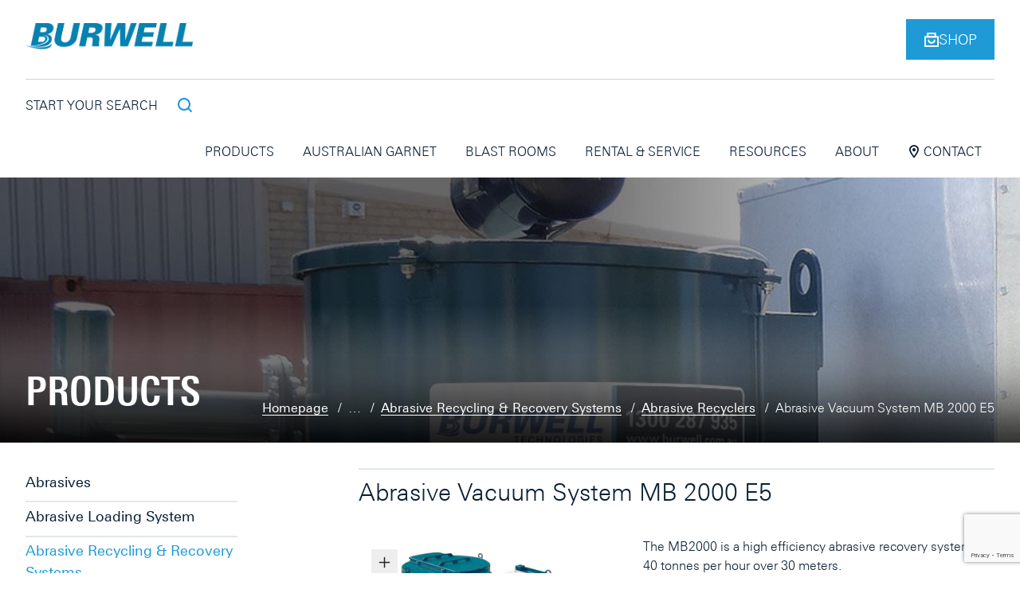

--- FILE ---
content_type: text/html; charset=UTF-8
request_url: https://www.burwell.com.au/products/abrasive-recycling-vacuum-systems/abrasive-recyclers/abrasive-vacuum-system-mb-2000-e5
body_size: 14151
content:
<!doctype html>
<html class="no-js" lang="en-AU">
	<head>
		<meta charset="utf-8">
		<meta http-equiv="X-UA-Compatible" content="IE=edge,chrome=1">
		<meta name="viewport" content="width=device-width, initial-scale=1.0">
		
		
		<link href="https://www.burwell.com.au/dist/main.580e531594ef09113cb8.css" rel="stylesheet">
		
		<link rel="icon" href="/favicon.ico" type="image/x-icon" />
		<link rel="apple-touch-icon" sizes="180x180" href="/apple-touch-icon.png">
		<link rel="icon" type="image/png" sizes="32x32" href="/favicon-32x32.png">
		<link rel="icon" type="image/png" sizes="16x16" href="/favicon-16x16.png">
		<link rel="manifest" href="/site.webmanifest">
		<link rel="mask-icon" href="/safari-pinned-tab.svg" color="#5bbad5">
		<meta name="msapplication-TileColor" content="#da532c">
		<meta name="theme-color" content="#ffffff">
	<title>Abrasive Vacuum System MB 2000 E5 | Burwell</title>
<script>dataLayer = [];
(function(w,d,s,l,i){w[l]=w[l]||[];w[l].push({'gtm.start':
new Date().getTime(),event:'gtm.js'});var f=d.getElementsByTagName(s)[0],
j=d.createElement(s),dl=l!='dataLayer'?'&l='+l:'';j.async=true;j.src=
'https://www.googletagmanager.com/gtm.js?id='+i+dl;f.parentNode.insertBefore(j,f);
})(window,document,'script','dataLayer','GTM-WSV4WZS');
</script><meta name="generator" content="SEOmatic">
<meta name="description" content="Burwell Technologies is the leading manufacturer and distributor of Blast Rooms, Air Blast Equipment and accessories for the sandblasting industry. Call…">
<meta name="referrer" content="no-referrer-when-downgrade">
<meta name="robots" content="all">
<meta content="en_US" property="og:locale">
<meta content="Burwell" property="og:site_name">
<meta content="website" property="og:type">
<meta content="https://www.burwell.com.au/products/abrasive-recycling-vacuum-systems/abrasive-recyclers/abrasive-vacuum-system-mb-2000-e5" property="og:url">
<meta content="Abrasive Vacuum System MB 2000 E5" property="og:title">
<meta content="Burwell Technologies is the leading manufacturer and distributor of Blast Rooms, Air Blast Equipment and accessories for the sandblasting industry. Call…" property="og:description">
<meta content="https://www.burwell.com.au/assets/volumes/images/Products/_1200x630_crop_center-center_82_none/MB2000-E5-730.jpg?mtime=1600311384" property="og:image">
<meta content="1200" property="og:image:width">
<meta content="630" property="og:image:height">
<meta name="twitter:card" content="summary_large_image">
<meta name="twitter:creator" content="@">
<meta name="twitter:title" content="Abrasive Vacuum System MB 2000 E5">
<meta name="twitter:description" content="Burwell Technologies is the leading manufacturer and distributor of Blast Rooms, Air Blast Equipment and accessories for the sandblasting industry. Call…">
<meta name="twitter:image" content="https://www.burwell.com.au/assets/volumes/images/Products/_800x418_crop_center-center_82_none/MB2000-E5-730.jpg?mtime=1600311384">
<meta name="twitter:image:width" content="800">
<meta name="twitter:image:height" content="418">
<link href="https://www.burwell.com.au/products/abrasive-recycling-vacuum-systems/abrasive-recyclers/abrasive-vacuum-system-mb-2000-e5" rel="canonical">
<link href="https://www.burwell.com.au" rel="home">
<link type="text/plain" href="https://www.burwell.com.au/humans.txt" rel="author">
<style>			.hero { background-image: url(/assets/volumes/images/Banners/recycling-3-770.jpg) }
		
			@media (min-width: 769px) {
			.hero { background-image: url(/assets/volumes/images/Banners/recycling-3-2560.jpg) }
		}
	</style></head>
	
	
	<body><noscript><iframe src="https://www.googletagmanager.com/ns.html?id=GTM-WSV4WZS"
height="0" width="0" style="display:none;visibility:hidden"></iframe></noscript>

		<!--[if lt IE 10]>
		<section class="warning">
			Did you know that your web browser is a bit old? Some of the content on this site might not work right as a result. <a href="http://whatbrowser.org">Upgrade your browser</a> for a faster, better, and safer web experience.
		</section>
		<![endif]-->
		
		<svg xmlns="http://www.w3.org/2000/svg" style="display: none;">
			<symbol id="icon-shop" viewBox="0 0 17 18" fill="none">
				<path fill="currentColor" d="M1 5.5V4.5C0.447715 4.5 0 4.94772 0 5.5H1ZM16 5.5H17C17 4.94772 16.5523 4.5 16 4.5V5.5ZM16 16.5V17.5C16.5523 17.5 17 17.0523 17 16.5H16ZM1 16.5H0C0 17.0523 0.447715 17.5 1 17.5L1 16.5ZM1 6.5H16V4.5H1V6.5ZM15 5.5V16.5H17V5.5H15ZM16 15.5H1V17.5H16V15.5ZM2 16.5V5.5H0V16.5H2Z" />
				
				<path d="M12 9.625C12 11.2819 10.433 12.625 8.5 12.625C6.567 12.625 5 11.2819 5 9.625" stroke="currentColor" stroke-width="2" stroke-linecap="round" />
				
				<rect width="9" height="4" transform="matrix(1 0 0 -1 4 5.5)" stroke="currentColor" stroke-width="2" stroke-linejoin="round" />
			</symbol>
		</svg>
		
		
		
		<div class="container">
			






<div id="mmenu" style="">
	<ul>
		<li><a href="https://www.burwell.com.au/">Home</a></li>
		
										<li class="mm-vertical">
						<a href="https://www.burwell.com.au/products">Products</a>
						<ul>
																																																						<li>
										<a href="https://www.burwell.com.au/products/abrasive-recycling-vacuum-systems">Abrasive Recycling &amp; Recovery Systems</a>
										
																					<ul>
																									<li><a href="https://www.burwell.com.au/products/abrasive-recycling-vacuum-systems/spillvac-pneumatic-drum-vacuums">Spilvac Pneumatic Drum Vacuums</a></li>
																									<li><a href="https://www.burwell.com.au/products/abrasive-recycling-vacuum-systems/abrasive-recyclers">Abrasive Recyclers</a></li>
																									<li><a href="https://www.burwell.com.au/products/abrasive-recycling-vacuum-systems/burwell-hoppervac">Burwell Hoppervac</a></li>
																							</ul>
																			</li>
																																<li>
										<a href="https://www.burwell.com.au/products/air-blast-machines">Blast Machines</a>
										
																					<ul>
																									<li><a href="https://www.burwell.com.au/products/air-blast-machines/burwell-blast-machines">Burwell Blast Machines</a></li>
																							</ul>
																			</li>
																																<li>
										<a href="https://www.burwell.com.au/products/air-dryers-and-filters">Air Dryers and Filters</a>
										
																					<ul>
																									<li><a href="https://www.burwell.com.au/products/air-dryers-and-filters/burwell-breeze-pro-portable-air-dryers">Burwell Breeze-Pro Portable Air Dryers</a></li>
																									<li><a href="https://www.burwell.com.au/products/air-dryers-and-filters/water-separators">Water Separators</a></li>
																							</ul>
																			</li>
																																															<li>
										<a href="https://www.burwell.com.au/products/air-blast-cabinets">Cabinets</a>
										
																					<ul>
																									<li><a href="https://www.burwell.com.au/products/air-blast-cabinets/pressure-blast">Pressure Blast Cabinets</a></li>
																									<li><a href="https://www.burwell.com.au/products/air-blast-cabinets/suction-blast-cyclone">Suction Blast Cabinets</a></li>
																									<li><a href="https://www.burwell.com.au/products/air-blast-cabinets/wet-blast-cabinets">Wet Blast Cabinets</a></li>
																									<li><a href="https://www.burwell.com.au/products/air-blast-cabinets/air-blast-cabinet-accessories">Blast Cabinet Accessories</a></li>
																							</ul>
																			</li>
																																																																																												<li>
										<a href="https://www.burwell.com.au/products/inspection-equipment">Inspection Equipment</a>
										
																					<ul>
																									<li><a href="https://www.burwell.com.au/products/inspection-equipment/elcometer-instruments">Elcometer Instruments</a></li>
																									<li><a href="https://www.burwell.com.au/products/inspection-equipment/other-instruments">PosiTector Equipment</a></li>
																							</ul>
																			</li>
																																															<li>
										<a href="https://www.burwell.com.au/products/operator-safety-equipment">Operator Safety Equipment</a>
										
																					<ul>
																									<li><a href="https://www.burwell.com.au/products/operator-safety-equipment/respiratory-equipment">Respiratory Equipment</a></li>
																									<li><a href="https://www.burwell.com.au/products/operator-safety-equipment/respiratory-equipment/blast-helmets-spray-hoods">Blast Helmets</a></li>
																									<li><a href="https://www.burwell.com.au/products/operator-safety-equipment/respiratory-equipment/breathing-filters">Breathing Filters</a></li>
																									<li><a href="https://www.burwell.com.au/products/operator-safety-equipment/respiratory-equipment/climate-control">Climate Control</a></li>
																									<li><a href="https://www.burwell.com.au/products/operator-safety-equipment/respiratory-equipment/co-monitoring">CO Monitoring</a></li>
																									<li><a href="https://www.burwell.com.au/products/operator-safety-equipment/respiratory-equipment/face-masks-regulators">Face Masks &amp; Regulators</a></li>
																									<li><a href="https://www.burwell.com.au/products/operator-safety-equipment/respiratory-equipment/helmet-accessories">Helmet Accessories</a></li>
																									<li><a href="https://www.burwell.com.au/products/operator-safety-equipment/blasting-suits">Blasting Suits</a></li>
																									<li><a href="https://www.burwell.com.au/products/operator-safety-equipment/comfort-vests-and-workwear">Comfort Vests and Workwear</a></li>
																									<li><a href="https://www.burwell.com.au/products/operator-safety-equipment/eye-protection">Eye Protection</a></li>
																									<li><a href="https://www.burwell.com.au/products/operator-safety-equipment/ear-head-hand-protection">Ear, Head, Hand Protection</a></li>
																							</ul>
																			</li>
																																<li>
										<a href="https://www.burwell.com.au/products/parts-and-accessories">Parts and Accessories</a>
										
																					<ul>
																									<li><a href="https://www.burwell.com.au/products/parts-and-accessories/abrasive-metering-valves">Abrasive Metering Valves</a></li>
																									<li><a href="https://www.burwell.com.au/products/parts-and-accessories/air-hose">Air Hose</a></li>
																									<li><a href="https://www.burwell.com.au/products/parts-and-accessories/air-hose-fittings">Air Hose Fittings</a></li>
																									<li><a href="https://www.burwell.com.au/products/parts-and-accessories/blast-hose">Blast Hose</a></li>
																									<li><a href="https://www.burwell.com.au/products/parts-and-accessories/blast-hose-fittings">Blast Hose Fittings</a></li>
																									<li><a href="https://www.burwell.com.au/products/parts-and-accessories/blast-machine-accessories">Blast Machine Accessories</a></li>
																									<li><a href="https://www.burwell.com.au/products/parts-and-accessories/blast-nozzles">Blast Nozzles</a></li>
																									<li><a href="https://www.burwell.com.au/products/parts-and-accessories/deadman-remote-control-handles">Deadman Control Triggers</a></li>
																									<li><a href="https://www.burwell.com.au/products/parts-and-accessories/general-consumables">General Consumables</a></li>
																									<li><a href="https://www.burwell.com.au/products/parts-and-accessories/remote-control-systems-and-valves">Remote Control Systems and Valves</a></li>
																							</ul>
																			</li>
																																															<li>
										<a href="https://www.burwell.com.au/products/spray-equipment">Spray Equipment</a>
										
																					<ul>
																									<li><a href="https://www.burwell.com.au/products/spray-equipment/plural-spray-equipment">Plural Spray Equipment</a></li>
																									<li><a href="https://www.burwell.com.au/products/spray-equipment/airless-spray-equipment">Airless Spray Equipment</a></li>
																									<li><a href="https://www.burwell.com.au/products/spray-equipment/airless-spray-equipment/graco-pneumatic">Graco Pneumatic</a></li>
																									<li><a href="https://www.burwell.com.au/products/spray-equipment/airless-spray-equipment/graco-electric">Graco Electric</a></li>
																									<li><a href="https://www.burwell.com.au/products/spray-equipment/airless-spray-equipment/graco-petrol">Graco Petrol</a></li>
																									<li><a href="https://www.burwell.com.au/products/spray-equipment/airless-spray-equipment/graco-petrol/graco-petrol-hydraulic">Graco Petrol - Hydraulic</a></li>
																									<li><a href="https://www.burwell.com.au/products/spray-equipment/airless-spray-equipment/graco-petrol/graco-petrol-standard">Graco Petrol - Standard</a></li>
																									<li><a href="https://www.burwell.com.au/products/spray-equipment/airless-spray-equipment/graco-hand-held">Graco Hand-Held</a></li>
																									<li><a href="https://www.burwell.com.au/products/spray-equipment/airless-spray-equipment/graco-spray-guns">Graco Spray Guns</a></li>
																									<li><a href="https://www.burwell.com.au/products/spray-equipment/airless-spray-equipment/generic-pumps">Generic Pumps</a></li>
																									<li><a href="https://www.burwell.com.au/products/spray-equipment/airless-spray-equipment/airless-accessories">Airless Accessories</a></li>
																									<li><a href="https://www.burwell.com.au/products/spray-equipment/conventional-spray-equipment">Conventional Spray Equipment</a></li>
																									<li><a href="https://www.burwell.com.au/products/spray-equipment/conventional-spray-equipment/graco-pumps-conventional">Graco Pumps (Conventional)</a></li>
																									<li><a href="https://www.burwell.com.au/products/spray-equipment/conventional-spray-equipment/graco-pumps-conventional/husky-pumps">Husky Pumps</a></li>
																									<li><a href="https://www.burwell.com.au/products/spray-equipment/conventional-spray-equipment/graco-pumps-conventional/triton">Triton</a></li>
																									<li><a href="https://www.burwell.com.au/products/spray-equipment/conventional-spray-equipment/pressure-pots">Pressure Pots</a></li>
																									<li><a href="https://www.burwell.com.au/products/spray-equipment/conventional-spray-equipment/pressure-pots/2-litre-pots">2 Litre Pots</a></li>
																									<li><a href="https://www.burwell.com.au/products/spray-equipment/conventional-spray-equipment/pressure-pots/4-litre-pots">4 Litre Pots</a></li>
																									<li><a href="https://www.burwell.com.au/products/spray-equipment/conventional-spray-equipment/pressure-pots/10-litre-pots">10 Litre Pots</a></li>
																									<li><a href="https://www.burwell.com.au/products/spray-equipment/conventional-spray-equipment/pressure-pots/20-litre-pots">20 Litre Pots</a></li>
																									<li><a href="https://www.burwell.com.au/products/spray-equipment/conventional-spray-equipment/spray-guns">Spray Guns</a></li>
																									<li><a href="https://www.burwell.com.au/products/spray-equipment/conventional-spray-equipment/spray-guns/graco-airpro-conventional">Graco AirPro (Conventional)</a></li>
																									<li><a href="https://www.burwell.com.au/products/spray-equipment/conventional-spray-equipment/spray-guns/other-spray-guns">Other Spray Guns</a></li>
																									<li><a href="https://www.burwell.com.au/products/spray-equipment/conventional-spray-equipment/conventional-accessories">Conventional Accessories</a></li>
																									<li><a href="https://www.burwell.com.au/products/spray-equipment/texture-spray-equipment">Texture Spray Equipment</a></li>
																									<li><a href="https://www.burwell.com.au/products/spray-equipment/mortar-spray-equipment">Mortar Spray Equipment</a></li>
																							</ul>
																			</li>
																																<li>
										<a href="https://www.burwell.com.au/products/water-blasting">Water Blasting</a>
										
																					<ul>
																									<li><a href="https://www.burwell.com.au/products/water-blasting/aquamiser-pumps-and-systems">Aquamiser Pumps and Systems</a></li>
																									<li><a href="https://www.burwell.com.au/products/water-blasting/aquamiser-accessories">Aquamiser Accessories</a></li>
																							</ul>
																			</li>
																					</ul>
					</li>
					
					
														<li><a href="https://www.burwell.com.au/australian-garnet">Australian Garnet</a></li>
					
					
													<li class="mm-vertical">
						<a href="https://www.burwell.com.au/blast-rooms">Blast Rooms</a>
						
													<ul>
																											<li><a href="https://www.burwell.com.au/blast-rooms/blast-rooms">Blast Rooms</a></li>
										
																																				<li><a href="https://www.burwell.com.au/blast-rooms/container-blast-rooms">Container Blast Rooms</a></li>
										
																								</ul>
											</li>
					
					
														<li class="mm-vertical">
						<a href="https://www.burwell.com.au/service-rental">Rental &amp; Service</a>
						
													<ul>
																											<li><a href="https://www.burwell.com.au/service-rental/rental-equipment">Rental Equipment</a></li>
										
																																				<li><a href="https://www.burwell.com.au/service-rental/service-division">Service Division</a></li>
										
																								</ul>
											</li>
					
					
														<li class="mm-vertical">
						<a href="https://www.burwell.com.au/resources">Resources</a>
						
													<ul>
																											<li><a href="https://www.burwell.com.au/resources/burwell-corporate-equipment-list">Corporate Equipment List</a></li>
										
																																				<li><a href="https://www.burwell.com.au/resources/blast-cleaned-surface-chart">Blast Cleaned Surface Chart</a></li>
										
																								</ul>
											</li>
					
					
														<li class="mm-vertical">
						<a href="https://www.burwell.com.au/about">About</a>
						
													<ul>
																											<li><a href="https://www.burwell.com.au/about/case-studies">Case Studies</a></li>
										
																																				<li><a href="https://www.burwell.com.au/about/company-overview">Company Overview</a></li>
										
																																				<li><a href="https://www.burwell.com.au/about/contact">Contact</a></li>
										
																																				<li><a href="https://www.burwell.com.au/about/credit-application">Credit Application</a></li>
										
																																				<li><a href="https://www.burwell.com.au/about/customer-mailing-list">Customer Mailing List</a></li>
										
																																				<li><a href="https://www.burwell.com.au/about/sales-survey">Customer Sales Survey</a></li>
										
																																				<li><a href="https://www.burwell.com.au/about/customer-survey">Customer Survey</a></li>
										
																																				<li><a href="https://www.burwell.com.au/about/email-disclaimer">Email Disclaimer</a></li>
										
																																				<li><a href="https://www.burwell.com.au/about/google-review">Google Review</a></li>
										
																																				<li><a href="https://www.burwell.com.au/about/terms-and-conditions-of-sale">Terms and Conditions of Sale</a></li>
										
																								</ul>
											</li>
					
					
							</ul>
</div>


<div class="header-wrap">
	<header>
		<div class="row-inner">
			<a class="logo" href="https://www.burwell.com.au/">
									<img src="https://www.burwell.com.au/dist/images/burwell-logo-new.dc631bdddff173ef70da.png" alt="Burwell Technologies">
							</a>
			
			<ul class="top-links">
								
				<li class="">
					<a href="http://www.burwelldirect.com.au/" target="_blank" class="shop-button">
						<svg viewBox="0 0 17 18" class="shop-button__icon"><use href="#icon-shop" /></svg>
						
						<span class="shop-button__text">Shop</span>
					</a>
				</li>
				
				<li class="nav-toggle"><a href="#mmenu"><i class="icon-menu"></i></a></li>
			</ul>
		</div>
	</header>

	<div class="nav-bar">
		<div class="row-inner">

			<div class="quick-search">
				<form action="/search" class="search_form">
					
					<input type="search" placeholder= "Start your search" name="q" id="site-search" class="text">
					
					<button class="btn-search">
						<i class="icon-search"></i>
					</button>
				</form>
			</div>


			<div class="menus">
				<nav class="nav-main cbp-hrmenu">
					<ul id="nav-sub">
													<li class="level-1">
																		<a href="https://www.burwell.com.au/products">Products</a>
										
										<div class="cbp-hrsub">
											<div class="menu-close"></div>
											
											<div class="clear"></div>
											
											<div class="cbp-hrsub-inner">
												<div data-columns class="grid">
													
																													<div id="nav-sub-457">
																<h4>
																	<a href="https://www.burwell.com.au/products/abrasives" style="background-image: url('/assets/volumes/images/Icons/ICON_Abrasives.png');padding-left:35px;">Abrasives</a>
																</h4>
															</div>
														
													
																													<div id="nav-sub-59185">
																<h4>
																	<a href="https://www.burwell.com.au/products/abrasive-loading-system" style="background-image: url('/assets/volumes/images/Icons/ICON_Parts-and-Accessories.png');padding-left:35px;">Abrasive Loading System</a>
																</h4>
															</div>
														
													
																													<div id="nav-sub-469">
																<h4>
																	<a href="https://www.burwell.com.au/products/abrasive-recycling-vacuum-systems" style="background-image: url('/assets/volumes/images/Icons/ICON_Nortech-Vac-Products.png');padding-left:35px;">Abrasive Recycling &amp; Recovery Systems</a>
																</h4>
																<ul>
																																		
																																			<li class="level-2" id="nav-sub-52992">
																			<a href="https://www.burwell.com.au/products/abrasive-recycling-vacuum-systems/spillvac-pneumatic-drum-vacuums">Spilvac Pneumatic Drum Vacuums</a>
																		</li>
																																			<li class="level-2" id="nav-sub-488">
																			<a href="https://www.burwell.com.au/products/abrasive-recycling-vacuum-systems/abrasive-recyclers">Abrasive Recyclers</a>
																		</li>
																																			<li class="level-2" id="nav-sub-68052">
																			<a href="https://www.burwell.com.au/products/abrasive-recycling-vacuum-systems/burwell-hoppervac">Burwell Hoppervac</a>
																		</li>
																																	</ul>
															</div>

														
													
																													<div id="nav-sub-459">
																<h4>
																	<a href="https://www.burwell.com.au/products/air-blast-machines" style="background-image: url('/assets/volumes/images/Icons/ICON_Air-Blast-Machines.png');padding-left:35px;">Blast Machines</a>
																</h4>
																<ul>
																																		
																																			<li class="level-2" id="nav-sub-479">
																			<a href="https://www.burwell.com.au/products/air-blast-machines/burwell-blast-machines">Burwell Blast Machines</a>
																		</li>
																																	</ul>
															</div>

														
													
																													<div id="nav-sub-461">
																<h4>
																	<a href="https://www.burwell.com.au/products/air-dryers-and-filters" style="background-image: url('/assets/volumes/images/Icons/ICON_Air-Dryers-and-Filters.png');padding-left:35px;">Air Dryers and Filters</a>
																</h4>
																<ul>
																																		
																																			<li class="level-2" id="nav-sub-485">
																			<a href="https://www.burwell.com.au/products/air-dryers-and-filters/burwell-breeze-pro-portable-air-dryers">Burwell Breeze-Pro Portable Air Dryers</a>
																		</li>
																																			<li class="level-2" id="nav-sub-35589">
																			<a href="https://www.burwell.com.au/products/air-dryers-and-filters/water-separators">Water Separators</a>
																		</li>
																																	</ul>
															</div>

														
													
																													<div id="nav-sub-60452">
																<h4>
																	<a href="https://www.burwell.com.au/products/air-manifolds-receivers" style="background-image: url('/assets/volumes/images/Icons/ICON_Farrow-System.png');padding-left:35px;">Air Manifolds &amp; Receivers</a>
																</h4>
															</div>
														
													
																													<div id="nav-sub-458">
																<h4>
																	<a href="https://www.burwell.com.au/products/air-blast-cabinets" style="background-image: url('/assets/volumes/images/Icons/ICON_Blast-Cabinets.png');padding-left:35px;">Cabinets</a>
																</h4>
																<ul>
																																		
																																			<li class="level-2" id="nav-sub-42510">
																			<a href="https://www.burwell.com.au/products/air-blast-cabinets/pressure-blast">Pressure Blast Cabinets</a>
																		</li>
																																			<li class="level-2" id="nav-sub-42509">
																			<a href="https://www.burwell.com.au/products/air-blast-cabinets/suction-blast-cyclone">Suction Blast Cabinets</a>
																		</li>
																																			<li class="level-2" id="nav-sub-41142">
																			<a href="https://www.burwell.com.au/products/air-blast-cabinets/wet-blast-cabinets">Wet Blast Cabinets</a>
																		</li>
																																			<li class="level-2" id="nav-sub-478">
																			<a href="https://www.burwell.com.au/products/air-blast-cabinets/air-blast-cabinet-accessories">Blast Cabinet Accessories</a>
																		</li>
																																	</ul>
															</div>

														
													
																													<div id="nav-sub-463">
																<h4>
																	<a href="https://www.burwell.com.au/products/containment-screen" style="background-image: url('/assets/volumes/images/Icons/ICON_Containment-Screen.png');padding-left:35px;">Containment Screen</a>
																</h4>
															</div>
														
													
																													<div id="nav-sub-464">
																<h4>
																	<a href="https://www.burwell.com.au/products/decontamination-units" style="background-image: url('/assets/volumes/images/Icons/ICON_Decon-Units.png');padding-left:35px;">Decontamination Units</a>
																</h4>
															</div>
														
													
																													<div id="nav-sub-465">
																<h4>
																	<a href="https://www.burwell.com.au/products/dust-collectors" style="background-image: url('/assets/volumes/images/Icons/ICON_Dust-Collectors.png');padding-left:35px;">Dust Collectors</a>
																</h4>
															</div>
														
													
																													<div id="nav-sub-466">
																<h4>
																	<a href="https://www.burwell.com.au/products/environmental-blast-systems" style="background-image: url('/assets/volumes/images/Icons/ICON_Farrow-System.png');padding-left:35px;">Environmental Wet Blast Systems</a>
																</h4>
															</div>
														
													
																													<div id="nav-sub-467">
																<h4>
																	<a href="https://www.burwell.com.au/products/inspection-equipment" style="background-image: url('/assets/volumes/images/Icons/ICON_Inspection-Equipment.png');padding-left:35px;">Inspection Equipment</a>
																</h4>
																<ul>
																																		
																																			<li class="level-2" id="nav-sub-486">
																			<a href="https://www.burwell.com.au/products/inspection-equipment/elcometer-instruments">Elcometer Instruments</a>
																		</li>
																																			<li class="level-2" id="nav-sub-487">
																			<a href="https://www.burwell.com.au/products/inspection-equipment/other-instruments">PosiTector Equipment</a>
																		</li>
																																	</ul>
															</div>

														
													
																													<div id="nav-sub-468">
																<h4>
																	<a href="https://www.burwell.com.au/products/lighting-equipment" style="background-image: url('/assets/volumes/images/Icons/ICON_Lighting-Equipment.png');padding-left:35px;">Lighting Equipment</a>
																</h4>
															</div>
														
													
																													<div id="nav-sub-470">
																<h4>
																	<a href="https://www.burwell.com.au/products/operator-safety-equipment" style="background-image: url('/assets/volumes/images/Icons/ICON_Operator-Safety-Equipment.png');padding-left:35px;">Operator Safety Equipment</a>
																</h4>
																<ul>
																																		
																																			<li class="level-2" id="nav-sub-490">
																			<a href="https://www.burwell.com.au/products/operator-safety-equipment/respiratory-equipment">Respiratory Equipment</a>
																		</li>
																																			<li class="level-2" id="nav-sub-491">
																			<a href="https://www.burwell.com.au/products/operator-safety-equipment/blasting-suits">Blasting Suits</a>
																		</li>
																																			<li class="level-2" id="nav-sub-492">
																			<a href="https://www.burwell.com.au/products/operator-safety-equipment/comfort-vests-and-workwear">Comfort Vests and Workwear</a>
																		</li>
																																			<li class="level-2" id="nav-sub-493">
																			<a href="https://www.burwell.com.au/products/operator-safety-equipment/eye-protection">Eye Protection</a>
																		</li>
																																			<li class="level-2" id="nav-sub-494">
																			<a href="https://www.burwell.com.au/products/operator-safety-equipment/ear-head-hand-protection">Ear, Head, Hand Protection</a>
																		</li>
																																	</ul>
															</div>

														
													
																													<div id="nav-sub-471">
																<h4>
																	<a href="https://www.burwell.com.au/products/parts-and-accessories" style="background-image: url('/assets/volumes/images/Icons/ICON_Parts-and-Accessories.png');padding-left:35px;">Parts and Accessories</a>
																</h4>
																<ul>
																																		
																																			<li class="level-2" id="nav-sub-495">
																			<a href="https://www.burwell.com.au/products/parts-and-accessories/abrasive-metering-valves">Abrasive Metering Valves</a>
																		</li>
																																			<li class="level-2" id="nav-sub-496">
																			<a href="https://www.burwell.com.au/products/parts-and-accessories/air-hose">Air Hose</a>
																		</li>
																																			<li class="level-2" id="nav-sub-497">
																			<a href="https://www.burwell.com.au/products/parts-and-accessories/air-hose-fittings">Air Hose Fittings</a>
																		</li>
																																			<li class="level-2" id="nav-sub-498">
																			<a href="https://www.burwell.com.au/products/parts-and-accessories/blast-hose">Blast Hose</a>
																		</li>
																																			<li class="level-2" id="nav-sub-499">
																			<a href="https://www.burwell.com.au/products/parts-and-accessories/blast-hose-fittings">Blast Hose Fittings</a>
																		</li>
																																			<li class="level-2" id="nav-sub-500">
																			<a href="https://www.burwell.com.au/products/parts-and-accessories/blast-machine-accessories">Blast Machine Accessories</a>
																		</li>
																																			<li class="level-2" id="nav-sub-501">
																			<a href="https://www.burwell.com.au/products/parts-and-accessories/blast-nozzles">Blast Nozzles</a>
																		</li>
																																			<li class="level-2" id="nav-sub-502">
																			<a href="https://www.burwell.com.au/products/parts-and-accessories/deadman-remote-control-handles">Deadman Control Triggers</a>
																		</li>
																																			<li class="level-2" id="nav-sub-503">
																			<a href="https://www.burwell.com.au/products/parts-and-accessories/general-consumables">General Consumables</a>
																		</li>
																																			<li class="level-2" id="nav-sub-504">
																			<a href="https://www.burwell.com.au/products/parts-and-accessories/remote-control-systems-and-valves">Remote Control Systems and Valves</a>
																		</li>
																																	</ul>
															</div>

														
													
																													<div id="nav-sub-474">
																<h4>
																	<a href="https://www.burwell.com.au/products/specialty-tools" style="background-image: url('/assets/volumes/images/Icons/ICON_Specialty-Tools.png');padding-left:35px;">Specialty Tools</a>
																</h4>
															</div>
														
													
																													<div id="nav-sub-476">
																<h4>
																	<a href="https://www.burwell.com.au/products/spray-equipment" style="background-image: url('/assets/volumes/images/Icons/ICON_Coating-Application.png');padding-left:35px;">Spray Equipment</a>
																</h4>
																<ul>
																																		
																																			<li class="level-2" id="nav-sub-509">
																			<a href="https://www.burwell.com.au/products/spray-equipment/plural-spray-equipment">Plural Spray Equipment</a>
																		</li>
																																			<li class="level-2" id="nav-sub-510">
																			<a href="https://www.burwell.com.au/products/spray-equipment/airless-spray-equipment">Airless Spray Equipment</a>
																		</li>
																																			<li class="level-2" id="nav-sub-511">
																			<a href="https://www.burwell.com.au/products/spray-equipment/conventional-spray-equipment">Conventional Spray Equipment</a>
																		</li>
																																			<li class="level-2" id="nav-sub-512">
																			<a href="https://www.burwell.com.au/products/spray-equipment/texture-spray-equipment">Texture Spray Equipment</a>
																		</li>
																																			<li class="level-2" id="nav-sub-513">
																			<a href="https://www.burwell.com.au/products/spray-equipment/mortar-spray-equipment">Mortar Spray Equipment</a>
																		</li>
																																	</ul>
															</div>

														
													
																													<div id="nav-sub-475">
																<h4>
																	<a href="https://www.burwell.com.au/products/water-blasting" style="background-image: url('/assets/volumes/images/Icons/ICON_Water-Blasting.png');padding-left:35px;">Water Blasting</a>
																</h4>
																<ul>
																																		
																																			<li class="level-2" id="nav-sub-505">
																			<a href="https://www.burwell.com.au/products/water-blasting/aquamiser-pumps-and-systems">Aquamiser Pumps and Systems</a>
																		</li>
																																			<li class="level-2" id="nav-sub-506">
																			<a href="https://www.burwell.com.au/products/water-blasting/aquamiser-accessories">Aquamiser Accessories</a>
																		</li>
																																	</ul>
															</div>

														
																									</div>
											</div>
										</div>
										
										
																</li>
													<li class="level-1">
																		<a href="https://www.burwell.com.au/australian-garnet">Australian Garnet</a>
									
															</li>
													<li class="level-1">
																		<a href="https://www.burwell.com.au/blast-rooms">Blast Rooms</a>
										
										<div class="cbp-hrsub">
											<div class="menu-close"></div>
											<div class="clear"></div>
											<div class="cbp-hrsub-inner">
												<div data-columns class="grid">
																																										<div id="nav-sub-">
																<h4>
																	<a href="https://www.burwell.com.au/blast-rooms/blast-rooms" style="background-image: url('');padding-left:35px;">Blast Rooms</a>
																</h4>

																															</div>
																													<div id="nav-sub-">
																<h4>
																	<a href="https://www.burwell.com.au/blast-rooms/container-blast-rooms" style="background-image: url('');padding-left:35px;">Container Blast Rooms</a>
																</h4>

																															</div>
																																							</div>
											</div>
										</div>
										
										
																</li>
													<li class="level-1">
																		<a href="https://www.burwell.com.au/service-rental">Rental &amp; Service</a>
										
										<div class="cbp-hrsub">
											<div class="menu-close"></div>
											<div class="clear"></div>
											<div class="cbp-hrsub-inner">
												<div data-columns class="grid">
																																										<div id="nav-sub-">
																<h4>
																	<a href="https://www.burwell.com.au/service-rental/rental-equipment" style="background-image: url('');padding-left:35px;">Rental Equipment</a>
																</h4>

																															</div>
																													<div id="nav-sub-">
																<h4>
																	<a href="https://www.burwell.com.au/service-rental/service-division" style="background-image: url('');padding-left:35px;">Service Division</a>
																</h4>

																															</div>
																																							</div>
											</div>
										</div>
										
										
																</li>
													<li class="level-1">
																		<a href="https://www.burwell.com.au/resources">Resources</a>
										
										<div class="cbp-hrsub">
											<div class="menu-close"></div>
											<div class="clear"></div>
											<div class="cbp-hrsub-inner">
												<div data-columns class="grid">
																																										<div id="nav-sub-">
																<h4>
																	<a href="https://www.burwell.com.au/resources/burwell-corporate-equipment-list" style="background-image: url('');padding-left:35px;">Corporate Equipment List</a>
																</h4>

																															</div>
																													<div id="nav-sub-">
																<h4>
																	<a href="https://www.burwell.com.au/resources/blast-cleaned-surface-chart" style="background-image: url('');padding-left:35px;">Blast Cleaned Surface Chart</a>
																</h4>

																															</div>
																																							</div>
											</div>
										</div>
										
										
																</li>
													<li class="level-1">
																		<a href="https://www.burwell.com.au/about">About</a>
										
										<div class="cbp-hrsub">
											<div class="menu-close"></div>
											<div class="clear"></div>
											<div class="cbp-hrsub-inner">
												<div data-columns class="grid">
																																										<div id="nav-sub-">
																<h4>
																	<a href="https://www.burwell.com.au/about/case-studies" style="background-image: url('');padding-left:35px;">Case Studies</a>
																</h4>

																															</div>
																													<div id="nav-sub-">
																<h4>
																	<a href="https://www.burwell.com.au/about/company-overview" style="background-image: url('');padding-left:35px;">Company Overview</a>
																</h4>

																															</div>
																													<div id="nav-sub-">
																<h4>
																	<a href="https://www.burwell.com.au/about/contact" style="background-image: url('');padding-left:35px;">Contact</a>
																</h4>

																															</div>
																													<div id="nav-sub-">
																<h4>
																	<a href="https://www.burwell.com.au/about/credit-application" style="background-image: url('');padding-left:35px;">Credit Application</a>
																</h4>

																															</div>
																													<div id="nav-sub-">
																<h4>
																	<a href="https://www.burwell.com.au/about/customer-mailing-list" style="background-image: url('');padding-left:35px;">Customer Mailing List</a>
																</h4>

																															</div>
																													<div id="nav-sub-">
																<h4>
																	<a href="https://www.burwell.com.au/about/sales-survey" style="background-image: url('');padding-left:35px;">Customer Sales Survey</a>
																</h4>

																															</div>
																													<div id="nav-sub-">
																<h4>
																	<a href="https://www.burwell.com.au/about/customer-survey" style="background-image: url('');padding-left:35px;">Customer Survey</a>
																</h4>

																															</div>
																													<div id="nav-sub-">
																<h4>
																	<a href="https://www.burwell.com.au/about/email-disclaimer" style="background-image: url('');padding-left:35px;">Email Disclaimer</a>
																</h4>

																															</div>
																													<div id="nav-sub-">
																<h4>
																	<a href="https://www.burwell.com.au/about/google-review" style="background-image: url('');padding-left:35px;">Google Review</a>
																</h4>

																															</div>
																													<div id="nav-sub-">
																<h4>
																	<a href="https://www.burwell.com.au/about/terms-and-conditions-of-sale" style="background-image: url('');padding-left:35px;">Terms and Conditions of Sale</a>
																</h4>

																															</div>
																																							</div>
											</div>
										</div>
										
										
																</li>
												
						<li class="level-1">
							<a href="/about/contact"><i class="icon-marker"></i> Contact</a>
						</li>
					</ul>
				</nav>
			</div>
		</div>
	</div>
</div>
							

																
	





<div class="hero">
	<div class="hero-inner">
		<div class="row-inner">
			<h1 class="page-title">Products</h1>

			<div class="breadcrumbs">
				




	<nav class="breadcrumbs" aria-label="You are here:" role="navigation">
		<ul class="breadcrumbs__wrapper">

						
																		
														<li class="breadcrumbs__crumb">
						<a class="breadcrumbs__link" href="https://www.burwell.com.au">Homepage</a>
					</li>
				
			
																		
																			<li class="breadcrumbs__crumb">
						<span class="breadcrumbs__divider">
							&hellip;
						</span>
					</li>

				
			
																		
														<li class="breadcrumbs__crumb">
						<a class="breadcrumbs__link" href="https://www.burwell.com.au/products/abrasive-recycling-vacuum-systems">Abrasive Recycling &amp; Recovery Systems</a>
					</li>
				
			
																		
														<li class="breadcrumbs__crumb">
						<a class="breadcrumbs__link" href="https://www.burwell.com.au/products/abrasive-recycling-vacuum-systems/abrasive-recyclers">Abrasive Recyclers</a>
					</li>
				
			
																		
																				<li class="breadcrumbs__crumb">
							<span class="breadcrumbs__active"><span class="screen-reader">Current: </span> Abrasive Vacuum System MB 2000 E5</span>
						</li>
					
				
					</ul>
	</nav>

			</div>
		</div>
	</div>
</div>
			
			<div id="main-content">
						

<div class="content">
	<div class="row-inner">
								
						


<div class="content-secondary">
    <nav class="nav-sub">
        <a class="toggle-nav-sub" href="#">Browse Categories <i class="icon-plus"></i></a>
        <ul>
            <ul id="nav-sub">
                                    
                    <li class="">
                        <a href="https://www.burwell.com.au/products/abrasives">Abrasives</a>

                                                 
                        
                                                                    </li>
                                    
                    <li class="">
                        <a href="https://www.burwell.com.au/products/abrasive-loading-system">Abrasive Loading System</a>

                                                 
                        
                                                                    </li>
                                    
                    <li class="active">
                        <a href="https://www.burwell.com.au/products/abrasive-recycling-vacuum-systems">Abrasive Recycling &amp; Recovery Systems</a>

                                                                            <ul>
                                                    
                    <li class="">
                        <a href="https://www.burwell.com.au/products/abrasive-recycling-vacuum-systems/spillvac-pneumatic-drum-vacuums">Spilvac Pneumatic Drum Vacuums</a>

                                                 
                        
                                                                    </li>
                                    
                    <li class="active">
                        <a href="https://www.burwell.com.au/products/abrasive-recycling-vacuum-systems/abrasive-recyclers">Abrasive Recyclers</a>

                                                 
                        
                                                                    </li>
                                    
                    <li class="">
                        <a href="https://www.burwell.com.au/products/abrasive-recycling-vacuum-systems/burwell-hoppervac">Burwell Hoppervac</a>

                                                 
                        
                                                                    </li>
                                            </ul>
                         
                        
                                                                    </li>
                                    
                    <li class="">
                        <a href="https://www.burwell.com.au/products/air-blast-machines">Blast Machines</a>

                                                                            <ul>
                                                    
                    <li class="">
                        <a href="https://www.burwell.com.au/products/air-blast-machines/burwell-blast-machines">Burwell Blast Machines</a>

                                                 
                        
                                                                    </li>
                                            </ul>
                         
                        
                                                                    </li>
                                    
                    <li class="">
                        <a href="https://www.burwell.com.au/products/air-dryers-and-filters">Air Dryers and Filters</a>

                                                                            <ul>
                                                    
                    <li class="">
                        <a href="https://www.burwell.com.au/products/air-dryers-and-filters/burwell-breeze-pro-portable-air-dryers">Burwell Breeze-Pro Portable Air Dryers</a>

                                                 
                        
                                                                    </li>
                                    
                    <li class="">
                        <a href="https://www.burwell.com.au/products/air-dryers-and-filters/water-separators">Water Separators</a>

                                                 
                        
                                                                    </li>
                                            </ul>
                         
                        
                                                                    </li>
                                    
                    <li class="">
                        <a href="https://www.burwell.com.au/products/air-manifolds-receivers">Air Manifolds &amp; Receivers</a>

                                                 
                        
                                                                    </li>
                                    
                    <li class="">
                        <a href="https://www.burwell.com.au/products/air-blast-cabinets">Cabinets</a>

                                                                            <ul>
                                                    
                    <li class="">
                        <a href="https://www.burwell.com.au/products/air-blast-cabinets/pressure-blast">Pressure Blast Cabinets</a>

                                                 
                        
                                                                    </li>
                                    
                    <li class="">
                        <a href="https://www.burwell.com.au/products/air-blast-cabinets/suction-blast-cyclone">Suction Blast Cabinets</a>

                                                 
                        
                                                                    </li>
                                    
                    <li class="">
                        <a href="https://www.burwell.com.au/products/air-blast-cabinets/wet-blast-cabinets">Wet Blast Cabinets</a>

                                                 
                        
                                                                    </li>
                                    
                    <li class="">
                        <a href="https://www.burwell.com.au/products/air-blast-cabinets/air-blast-cabinet-accessories">Blast Cabinet Accessories</a>

                                                 
                        
                                                                    </li>
                                            </ul>
                         
                        
                                                                    </li>
                                    
                    <li class="">
                        <a href="https://www.burwell.com.au/products/containment-screen">Containment Screen</a>

                                                 
                        
                                                                    </li>
                                    
                    <li class="">
                        <a href="https://www.burwell.com.au/products/decontamination-units">Decontamination Units</a>

                                                 
                        
                                                                    </li>
                                    
                    <li class="">
                        <a href="https://www.burwell.com.au/products/dust-collectors">Dust Collectors</a>

                                                 
                        
                                                                    </li>
                                    
                    <li class="">
                        <a href="https://www.burwell.com.au/products/environmental-blast-systems">Environmental Wet Blast Systems</a>

                                                 
                        
                                                                    </li>
                                    
                    <li class="">
                        <a href="https://www.burwell.com.au/products/inspection-equipment">Inspection Equipment</a>

                                                                            <ul>
                                                    
                    <li class="">
                        <a href="https://www.burwell.com.au/products/inspection-equipment/elcometer-instruments">Elcometer Instruments</a>

                                                 
                        
                                                                    </li>
                                    
                    <li class="">
                        <a href="https://www.burwell.com.au/products/inspection-equipment/other-instruments">PosiTector Equipment</a>

                                                 
                        
                                                                    </li>
                                            </ul>
                         
                        
                                                                    </li>
                                    
                    <li class="">
                        <a href="https://www.burwell.com.au/products/lighting-equipment">Lighting Equipment</a>

                                                 
                        
                                                                    </li>
                                    
                    <li class="">
                        <a href="https://www.burwell.com.au/products/operator-safety-equipment">Operator Safety Equipment</a>

                                                                            <ul>
                                                    
                    <li class="">
                        <a href="https://www.burwell.com.au/products/operator-safety-equipment/respiratory-equipment">Respiratory Equipment</a>

                                                                            <ul>
                                                    
                    <li class="">
                        <a href="https://www.burwell.com.au/products/operator-safety-equipment/respiratory-equipment/blast-helmets-spray-hoods">Blast Helmets</a>

                                                 
                        
                                                                    </li>
                                    
                    <li class="">
                        <a href="https://www.burwell.com.au/products/operator-safety-equipment/respiratory-equipment/breathing-filters">Breathing Filters</a>

                                                 
                        
                                                                    </li>
                                    
                    <li class="">
                        <a href="https://www.burwell.com.au/products/operator-safety-equipment/respiratory-equipment/climate-control">Climate Control</a>

                                                 
                        
                                                                    </li>
                                    
                    <li class="">
                        <a href="https://www.burwell.com.au/products/operator-safety-equipment/respiratory-equipment/co-monitoring">CO Monitoring</a>

                                                 
                        
                                                                    </li>
                                    
                    <li class="">
                        <a href="https://www.burwell.com.au/products/operator-safety-equipment/respiratory-equipment/face-masks-regulators">Face Masks &amp; Regulators</a>

                                                 
                        
                                                                    </li>
                                    
                    <li class="">
                        <a href="https://www.burwell.com.au/products/operator-safety-equipment/respiratory-equipment/helmet-accessories">Helmet Accessories</a>

                                                 
                        
                                                                    </li>
                                            </ul>
                         
                        
                                                                    </li>
                                    
                    <li class="">
                        <a href="https://www.burwell.com.au/products/operator-safety-equipment/blasting-suits">Blasting Suits</a>

                                                 
                        
                                                                    </li>
                                    
                    <li class="">
                        <a href="https://www.burwell.com.au/products/operator-safety-equipment/comfort-vests-and-workwear">Comfort Vests and Workwear</a>

                                                 
                        
                                                                    </li>
                                    
                    <li class="">
                        <a href="https://www.burwell.com.au/products/operator-safety-equipment/eye-protection">Eye Protection</a>

                                                 
                        
                                                                    </li>
                                    
                    <li class="">
                        <a href="https://www.burwell.com.au/products/operator-safety-equipment/ear-head-hand-protection">Ear, Head, Hand Protection</a>

                                                 
                        
                                                                    </li>
                                            </ul>
                         
                        
                                                                    </li>
                                    
                    <li class="">
                        <a href="https://www.burwell.com.au/products/parts-and-accessories">Parts and Accessories</a>

                                                                            <ul>
                                                    
                    <li class="">
                        <a href="https://www.burwell.com.au/products/parts-and-accessories/abrasive-metering-valves">Abrasive Metering Valves</a>

                                                 
                        
                                                                    </li>
                                    
                    <li class="">
                        <a href="https://www.burwell.com.au/products/parts-and-accessories/air-hose">Air Hose</a>

                                                 
                        
                                                                    </li>
                                    
                    <li class="">
                        <a href="https://www.burwell.com.au/products/parts-and-accessories/air-hose-fittings">Air Hose Fittings</a>

                                                 
                        
                                                                    </li>
                                    
                    <li class="">
                        <a href="https://www.burwell.com.au/products/parts-and-accessories/blast-hose">Blast Hose</a>

                                                 
                        
                                                                    </li>
                                    
                    <li class="">
                        <a href="https://www.burwell.com.au/products/parts-and-accessories/blast-hose-fittings">Blast Hose Fittings</a>

                                                 
                        
                                                                    </li>
                                    
                    <li class="">
                        <a href="https://www.burwell.com.au/products/parts-and-accessories/blast-machine-accessories">Blast Machine Accessories</a>

                                                 
                        
                                                                    </li>
                                    
                    <li class="">
                        <a href="https://www.burwell.com.au/products/parts-and-accessories/blast-nozzles">Blast Nozzles</a>

                                                 
                        
                                                                    </li>
                                    
                    <li class="">
                        <a href="https://www.burwell.com.au/products/parts-and-accessories/deadman-remote-control-handles">Deadman Control Triggers</a>

                                                 
                        
                                                                    </li>
                                    
                    <li class="">
                        <a href="https://www.burwell.com.au/products/parts-and-accessories/general-consumables">General Consumables</a>

                                                 
                        
                                                                    </li>
                                    
                    <li class="">
                        <a href="https://www.burwell.com.au/products/parts-and-accessories/remote-control-systems-and-valves">Remote Control Systems and Valves</a>

                                                 
                        
                                                                    </li>
                                            </ul>
                         
                        
                                                                    </li>
                                    
                    <li class="">
                        <a href="https://www.burwell.com.au/products/specialty-tools">Specialty Tools</a>

                                                 
                        
                                                                    </li>
                                    
                    <li class="">
                        <a href="https://www.burwell.com.au/products/spray-equipment">Spray Equipment</a>

                                                                            <ul>
                                                    
                    <li class="">
                        <a href="https://www.burwell.com.au/products/spray-equipment/plural-spray-equipment">Plural Spray Equipment</a>

                                                 
                        
                                                                    </li>
                                    
                    <li class="">
                        <a href="https://www.burwell.com.au/products/spray-equipment/airless-spray-equipment">Airless Spray Equipment</a>

                                                                            <ul>
                                                    
                    <li class="">
                        <a href="https://www.burwell.com.au/products/spray-equipment/airless-spray-equipment/graco-pneumatic">Graco Pneumatic</a>

                                                 
                        
                                                                    </li>
                                    
                    <li class="">
                        <a href="https://www.burwell.com.au/products/spray-equipment/airless-spray-equipment/graco-electric">Graco Electric</a>

                                                 
                        
                                                                    </li>
                                    
                    <li class="">
                        <a href="https://www.burwell.com.au/products/spray-equipment/airless-spray-equipment/graco-petrol">Graco Petrol</a>

                                                                            <ul>
                                                    
                    <li class="">
                        <a href="https://www.burwell.com.au/products/spray-equipment/airless-spray-equipment/graco-petrol/graco-petrol-hydraulic">Graco Petrol - Hydraulic</a>

                                                 
                        
                                                                    </li>
                                    
                    <li class="">
                        <a href="https://www.burwell.com.au/products/spray-equipment/airless-spray-equipment/graco-petrol/graco-petrol-standard">Graco Petrol - Standard</a>

                                                 
                        
                                                                    </li>
                                            </ul>
                         
                        
                                                                    </li>
                                    
                    <li class="">
                        <a href="https://www.burwell.com.au/products/spray-equipment/airless-spray-equipment/graco-hand-held">Graco Hand-Held</a>

                                                 
                        
                                                                    </li>
                                    
                    <li class="">
                        <a href="https://www.burwell.com.au/products/spray-equipment/airless-spray-equipment/graco-spray-guns">Graco Spray Guns</a>

                                                 
                        
                                                                    </li>
                                    
                    <li class="">
                        <a href="https://www.burwell.com.au/products/spray-equipment/airless-spray-equipment/generic-pumps">Generic Pumps</a>

                                                 
                        
                                                                    </li>
                                    
                    <li class="">
                        <a href="https://www.burwell.com.au/products/spray-equipment/airless-spray-equipment/airless-accessories">Airless Accessories</a>

                                                 
                        
                                                                    </li>
                                            </ul>
                         
                        
                                                                    </li>
                                    
                    <li class="">
                        <a href="https://www.burwell.com.au/products/spray-equipment/conventional-spray-equipment">Conventional Spray Equipment</a>

                                                                            <ul>
                                                    
                    <li class="">
                        <a href="https://www.burwell.com.au/products/spray-equipment/conventional-spray-equipment/graco-pumps-conventional">Graco Pumps (Conventional)</a>

                                                                            <ul>
                                                    
                    <li class="">
                        <a href="https://www.burwell.com.au/products/spray-equipment/conventional-spray-equipment/graco-pumps-conventional/husky-pumps">Husky Pumps</a>

                                                 
                        
                                                                    </li>
                                    
                    <li class="">
                        <a href="https://www.burwell.com.au/products/spray-equipment/conventional-spray-equipment/graco-pumps-conventional/triton">Triton</a>

                                                 
                        
                                                                    </li>
                                            </ul>
                         
                        
                                                                    </li>
                                    
                    <li class="">
                        <a href="https://www.burwell.com.au/products/spray-equipment/conventional-spray-equipment/pressure-pots">Pressure Pots</a>

                                                                            <ul>
                                                    
                    <li class="">
                        <a href="https://www.burwell.com.au/products/spray-equipment/conventional-spray-equipment/pressure-pots/2-litre-pots">2 Litre Pots</a>

                                                 
                        
                                                                    </li>
                                    
                    <li class="">
                        <a href="https://www.burwell.com.au/products/spray-equipment/conventional-spray-equipment/pressure-pots/4-litre-pots">4 Litre Pots</a>

                                                 
                        
                                                                    </li>
                                    
                    <li class="">
                        <a href="https://www.burwell.com.au/products/spray-equipment/conventional-spray-equipment/pressure-pots/10-litre-pots">10 Litre Pots</a>

                                                 
                        
                                                                    </li>
                                    
                    <li class="">
                        <a href="https://www.burwell.com.au/products/spray-equipment/conventional-spray-equipment/pressure-pots/20-litre-pots">20 Litre Pots</a>

                                                 
                        
                                                                    </li>
                                            </ul>
                         
                        
                                                                    </li>
                                    
                    <li class="">
                        <a href="https://www.burwell.com.au/products/spray-equipment/conventional-spray-equipment/spray-guns">Spray Guns</a>

                                                                            <ul>
                                                    
                    <li class="">
                        <a href="https://www.burwell.com.au/products/spray-equipment/conventional-spray-equipment/spray-guns/graco-airpro-conventional">Graco AirPro (Conventional)</a>

                                                 
                        
                                                                    </li>
                                    
                    <li class="">
                        <a href="https://www.burwell.com.au/products/spray-equipment/conventional-spray-equipment/spray-guns/other-spray-guns">Other Spray Guns</a>

                                                 
                        
                                                                    </li>
                                            </ul>
                         
                        
                                                                    </li>
                                    
                    <li class="">
                        <a href="https://www.burwell.com.au/products/spray-equipment/conventional-spray-equipment/conventional-accessories">Conventional Accessories</a>

                                                 
                        
                                                                    </li>
                                            </ul>
                         
                        
                                                                    </li>
                                    
                    <li class="">
                        <a href="https://www.burwell.com.au/products/spray-equipment/texture-spray-equipment">Texture Spray Equipment</a>

                                                 
                        
                                                                    </li>
                                    
                    <li class="">
                        <a href="https://www.burwell.com.au/products/spray-equipment/mortar-spray-equipment">Mortar Spray Equipment</a>

                                                 
                        
                                                                    </li>
                                            </ul>
                         
                        
                                                                    </li>
                                    
                    <li class="">
                        <a href="https://www.burwell.com.au/products/water-blasting">Water Blasting</a>

                                                                            <ul>
                                                    
                    <li class="">
                        <a href="https://www.burwell.com.au/products/water-blasting/aquamiser-pumps-and-systems">Aquamiser Pumps and Systems</a>

                                                 
                        
                                                                    </li>
                                    
                    <li class="">
                        <a href="https://www.burwell.com.au/products/water-blasting/aquamiser-accessories">Aquamiser Accessories</a>

                                                 
                        
                                                                    </li>
                                            </ul>
                         
                        
                                                                    </li>
                            </ul>
        </ul>
    </nav>
</div>		
		
					
			<div class="content-primary">
				<div class="content-intro">
					
					<h1 class="page-title">Abrasive Vacuum System MB 2000 E5</h1>
						
											
						<div class="gallery-wrap">
							<div class="gallery">
																	<div class="gallery-item">
										<div data-panzoom>
											<img src="/assets/volumes/images/Products/MB2000-E5-730.jpg" alt="" class="panzoom__content">
											
											<div class="panzoom__controls"><button title="Zoom in" class="panzoom__button panzoom__button--zoomIn"><svg tabindex="-1" width="24" height="24" viewBox="0 0 24 24" xmlns="http://www.w3.org/2000/svg"><path d="M12 4V20M20 12L4 12"></path></svg></button><button title="Zoom out" class="panzoom__button panzoom__button--zoomOut"><svg tabindex="-1" width="24" height="24" viewBox="0 0 24 24" xmlns="http://www.w3.org/2000/svg"><path d="M20 12H4"></path></svg></button></div>
										</div>
									</div>
															</div>

													</div>
					
					
					<div class="description">
						<p>The MB2000 is a high efficiency abrasive recovery system. 3-40 tonnes per hour over 30 meters.</p>
											</div>
				</div>

				<ul class="accordion-tabs accordion-tabs-padding">
											<li class="tab-header-and-content">
							<a href="javascript:void(0)"class="tab-link">Ordering Details</a>
							
							<div class="tab-content">
																												<table class="table">
																									<thead>
														<tr>
																															<th class="">Part #</th>
																															<th class="">Description</th>
																													</tr>
													</thead>
																								
																									<tbody>
																													<tr>
																																																		<td class="table__cell" data-th="Part #">37X1</td>
																																																		<td class="table__cell" data-th="Description">Abrasive Vacuum System MB 2000 E5</td>
																															</tr>
																											</tbody>
																							</table>
											
																									</div>
						</li>
										
										
					
											<li class="tab-header-and-content">
							<a href="javascript:void(0)"class="tab-link">Technical Details</a>
							
							<div class="tab-content">
																										
									
																			<ul class="downloads">
																							<li class="doc-pdf">
													<a href="/assets/volumes/downloads/MB2000-E5.pdf" target="_blank">MB2000 E5</a>
													
													<span><b>(pdf)</b> 246 KB</span>
												</li>
																					</ul>
									
																								</div>
						</li>
					
											<li class="tab-header-and-content">
							<a href="javascript:void(0)"class="tab-link">Downloads</a>
							<div class="tab-content">
								<ul class="downloads">
																			<li class="doc-pdf">
											<a href="/assets/volumes/downloads/Munkebo-MB2000-E5_Brochure.pdf" target="_blank">Munkebo MB2000 E5 Brochure</a>
											<span><b>(156 KB)</b> pdf</span>
										</li>
																	</ul>
							</div>
						</li>
									</ul>
				
				<div style="margin-bottom: 8rem;">
					<h3 class="section-title" style="margin-bottom: 1em;">Make an Enquiry</h3>
					
					








	<div class="form-submitting" id="submitting-form-1" hidden>
		<div class="form-submitting__inner">
			<div class="form-submitting__icon">
				<svg xmlns="http://www.w3.org/2000/svg" version="1.1" viewBox="0 0 319.035 319.035">
					<path d="M318.382,225.181l-10.335-39.599c-1.858-7.123-6.697-12.924-13.275-15.917s-14.131-2.83-20.724,0.449l-40.188,19.992
						c-9.89,4.92-13.918,16.925-8.999,26.814c3.635,7.306,11.136,11.399,18.794,11.064c-19.938,26.19-51.22,42.266-85.822,42.266
						c-47.832,0-89.333-30.704-103.271-76.404c-3.222-10.565-14.398-16.518-24.964-13.295c-10.565,3.222-16.518,14.399-13.295,24.964
						c9.053,29.686,27.764,56.355,52.683,75.095c25.785,19.391,56.507,29.64,88.847,29.64s63.063-10.249,88.847-29.64
						c14.225-10.698,26.416-23.986,35.953-38.937c3.708,5.313,9.832,8.563,16.384,8.563c1.671,0,3.372-0.211,5.064-0.653
						C314.768,246.795,321.171,235.869,318.382,225.181z"/>
					<path d="M24.263,149.369c3.129,1.424,6.478,2.133,9.839,2.133c3.706,0,7.428-0.863,10.885-2.582l40.188-19.992
						c9.89-4.92,13.918-16.925,8.999-26.814c-3.634-7.305-11.136-11.4-18.794-11.064c19.938-26.19,51.219-42.266,85.822-42.266
						c47.832,0,89.333,30.704,103.271,76.404c2.629,8.622,10.554,14.171,19.123,14.171c1.932,0,3.897-0.283,5.841-0.875
						c10.565-3.222,16.518-14.399,13.295-24.964c-9.053-29.686-27.764-56.355-52.683-75.095c-25.785-19.391-56.507-29.64-88.847-29.64
						S98.14,19.033,72.355,38.424c-14.229,10.701-26.423,23.994-35.961,38.95c-4.654-6.671-13.111-10.098-21.441-7.923
						C4.266,72.24-2.136,83.166,0.653,93.853l10.335,39.599C12.847,140.575,17.685,146.376,24.263,149.369z"/>
				</svg>
			</div>
			<div class="form-submitting__text">Your submission is being processed&hellip;</div>
		</div>
	</div>



<form  method="post" id="form-1" class="form form--has-submitting" novalidate="true" accept-charset="UTF-8" enctype="multipart/form-data" data-freeform data-recaptcha="v3" data-recaptcha-key="6Le_AYwiAAAAAPAhNrLEEMaVWMmF7URiYEAFYxz-" data-recaptcha-action="homepage" data-id="9103a7-form-X6mNLyk2n-0rWaJZapb-M5Ds28f6gVpjVs4zBhg1pRp4G7QVlU9Sm8UD7FpU" data-handle="enquiry" data-ajax data-auto-scroll data-success-message="Form has been submitted successfully!" data-error-message="Sorry, there was an error submitting the form. Please try again." >
<div class="freeform_form_handle" style="position: absolute !important; width: 0 !important; height: 0 !important; overflow: hidden !important;" aria-hidden="true" tabindex="-1"><label aria-hidden="true" tabindex="-1" for="freeform_form_handle">Leave this field blank</label><input type="text" value="" name="freeform_form_handle" id="freeform_form_handle" aria-hidden="true" autocomplete="off" tabindex="-1" /></div><input type="hidden" name="action" value="freeform/submit" />
<div id="9103a7-form-X6mNLyk2n-0rWaJZapb-M5Ds28f6gVpjVs4zBhg1pRp4G7QVlU9Sm8UD7FpU" data-scroll-anchor style="display: none;"></div>
<input type="hidden" name="freeform-action" value="submit" />
<input type="hidden" name="formReturnUrl" value="e977aa870d96cc12f1907d5905cc73b74e29fee2a6ad1d33b35cb66a2cc391a9products/abrasive-recycling-vacuum-systems/abrasive-recyclers/abrasive-vacuum-system-mb-2000-e5?success-1=1#success-1" />
<input type="hidden" name="CRAFT_CSRF_TOKEN" value="KJECOOhBMvcnWZ60s6umlItxPsBmIaOliygCw3kz4MlW6yfnMtX2QXnyQHbbFGSkVAzw_9Li8qX_K0-CMUORnepkbbk1atanG69N0guzvCM=" />
<input type="hidden" name="freeform_payload" value="+bmos4Zzn8b+anydHdo24jgzYWRmNzhmMGZlNWJkNTczMjBiNmU0M2Y2OGRlMmI4MzQ5N2VkOTU4MGIwN2E5ODA3ZDI4ZWJlOWVlNWYwOGbxTbg4Uxfl+sKvcBIOhQGkFt1E+PUhNt/umgXgYYsXl8YqCvRQYAXb+VtAQZgPk1fsyICD4TAE2Rggsnd5G9fJWsuvWmtmU+skR27hzvfT2vc2Z2U8EA0yfjBNsTCSewvNbvUCOWxB7GYNa7qDAB47Wehxz7FQ0ADTdtC4I2ju9sUhTsHs55rxJRzxtczpthCkQT29Ur5e93l/4dC3NfUibZ7Q9WJRr1iPmWwSaneou7u+tpgf15ZlFwOFVKo4uhVW6ZDS00mmHQxfQxXqoy5A7CrqYAPpQBa+8y1PuG3Iw7s+ArhFouKr8Dwuh4Uv2+gzRbXhpz4QjP1fobBPswUGN8QUaySckD6O9Rl+iLF5alRdc/U8IZtagnmNS2yNSlNw2tyeOue/qIUTUIQZj79IMyXxdqJ9AmTQX/ac1CjOTDczS+PEFfOFlaX7Mp2nk69urOPzkPcMW4AV0cG3GHfo31VbeATtRTy/mrlF10vFFwCIdJPhot+hl5gStqpLeewEW7Qmyr1GlBhCl+0hWQv5eTXaMX9+oLxHEP4SrfjO0os3jXEfMcTbDoEk+cu54nM/IWwpRd4iMYv178IE7ySamdludN3MX9zudeJyRtD7ISR+xiTxTjzTE0iPQFRP9/e5Ejvhq7mHfieWnmzx/LcSsk6LT5oEM4509hbZdyr/ks1l8NbYZ3rNGLcmL8Vtg7ofWooRfBf7pWYX3avWgYeCxfdOGsH4WOxxqzTUk9PNI/U9JfcwiCWqYdiugIIRVS9d0E8erknVzh2L+6FPlZo99owFzUGA2VUKE1CZPLtXxAenTqtKpzZ78NA4WKvDpqqQWaNGDssDD5c4Eh9reyG8Yib1ap42DdChR9jGA+CldSsH44tEGF+vi3Bxjx/5jOSdEP5ce+EevyypPkckB7umdfqSHabZnCJp2dci7lVTOSbt60trFU82MOg8wqN/M4LAJQ9TuzPpcaIrkbn4g2+LW3P4TZtC0Yxyoo2jkteWbIefSz2wyEZ3Svz6qB5+xkU=" />
<input type="hidden" name="formHash" value="X6mNLyk2n-0rWaJZapb-M5Ds28f6gVpjVs4zBhg1pRp4G7QVlU9Sm8UD7FpU" />


<div class="form__inner" data-form-inner>

	
	
					<div class="form__group form__group--2-col">

				
					
					
					<div class="form__item form__item--text" >

														<div class="f-input f-input--vanilla" data-field-container=""><label class="f-input__inner" for="form1field1" data-field-inner=""><input class="f-input__field" type="text" id="form1field1" name="name" value="" required="required" data-field=""><span class="f-input__label"><span class="f-input__label-text">Name</span></span><span class="f-input__indicator f-input__indicator--required" aria-hidden="true" data-field-indicator>*</span></label></div>

							
					</div>

				
					
					
					<div class="form__item form__item--text" >

														<div class="f-input f-input--vanilla" data-field-container=""><label class="f-input__inner" for="form1field7" data-field-inner=""><input class="f-input__field" type="text" id="form1field7" name="businessName" value="" data-field=""><span class="f-input__label"><span class="f-input__label-text">Business Name</span></span></label></div>

							
					</div>

				
			</div>

					<div class="form__group form__group--2-col">

				
					
					
					<div class="form__item form__item--text" >

														<div class="f-input f-input--vanilla" data-field-container=""><label class="f-input__inner" for="form1field9" data-field-inner=""><input class="f-input__field" type="text" id="form1field9" name="city" value="" data-field=""><span class="f-input__label"><span class="f-input__label-text">Suburb</span></span></label></div>

							
					</div>

				
					
					
					<div class="form__item form__item--select" >

														
																	<div class="f-select f-select--vanilla  is-filled" data-field-container=""><label class="f-select__inner" for="form1field10" data-field-inner=""><select class="f-select__field" name="state" id="form1field10" required="required" data-field=""><option value="" selected>Select a State</option><option value="ACT">Australian Capital Territory</option><option value="NSW">New South Wales</option><option value="NT">Northern Territory</option><option value="QLD">Queensland</option><option value="SA">South Australia</option><option value="TAS">Tasmania</option><option value="VIC">Victoria</option><option value="WA">Western Australia</option></select><span class="f-select__label"><span class="f-select__label-text">State</span></span><span class="f-select__indicator f-select__indicator--required" aria-hidden="true" data-field-indicator>*</span><span class="f-select__icon" aria-hidden="true"></span></label></div>

								
							
					</div>

				
			</div>

					<div class="form__group form__group--2-col">

				
					
					
					<div class="form__item form__item--email" >

														<div class="f-input f-input--vanilla" data-field-container=""><label class="f-input__inner" for="form1field3" data-field-inner=""><input class="f-input__field" type="email" id="form1field3" name="email" value="" required="required" data-field=""><span class="f-input__label"><span class="f-input__label-text">Email</span></span><span class="f-input__indicator f-input__indicator--required" aria-hidden="true" data-field-indicator>*</span></label></div>

							
					</div>

				
					
					
					<div class="form__item form__item--text" >

														<div class="f-input f-input--vanilla" data-field-container=""><label class="f-input__inner" for="form1field5" data-field-inner=""><input class="f-input__field" type="text" id="form1field5" name="phoneNumber" value="" data-field=""><span class="f-input__label"><span class="f-input__label-text">Phone Number</span></span></label></div>

							
					</div>

				
			</div>

					<div class="form__group form__group--1-col">

				
					
					
					<div class="form__item form__item--textarea" >

														<div class="f-textarea f-textarea--vanilla" data-field-container=""><label class="f-textarea__inner" for="form1field12" data-field-inner=""><textarea class="f-textarea__field" id="form1field12" name="message" rows="5" cols="40" required="required" data-field=""></textarea><span class="f-textarea__label"><span class="f-textarea__label-text">Message</span></span><span class="f-textarea__indicator f-textarea__indicator--required" aria-hidden="true" data-field-indicator>*</span></label></div>

							
					</div>

				
			</div>

					<div class="form__group form__group--1-col">

				
					
					
					<div class="form__item form__item--submit" >

														


<button type="submit" class="button button--withicon button--fill button--primary" 		
>
			<span class="button__text">Submit</span>
				<span class="button__icon">
					<span class="icon icon-arrow-right button__symbol"		
></span>

		</span>
	</button>
							
					</div>

				
			</div>

		
	
</div>

</form>


<script>
	window.form1 = {
		successTemplate: '\t\t\t\u003Cdiv\u0020class\u003D\u0022form\u002Dsuccess\u0020gtm\u002Dform\u002Dtrack\u002Dsubmission\u0022\u0020id\u003D\u0022success\u002D1\u0022\u003E\n\t\t\u003Cdiv\u0020class\u003D\u0022form\u002Dsuccess__inner\u0022\u003E\n\t\t\t\u003Cdiv\u0020class\u003D\u0022form\u002Dsuccess__icon\u0022\u003E\n\t\t\t\t\u003Csvg\u0020xmlns\u003D\u0022http\u003A\/\/www.w3.org\/2000\/svg\u0022\u0020version\u003D\u00221.1\u0022\u0020viewBox\u003D\u00220\u00200\u002026\u002026\u0022\u003E\n\t\t\t\t\t\u003Cpath\u0020d\u003D\u0022m.3,14c\u002D0.2\u002D0.2\u002D0.3\u002D0.5\u002D0.3\u002D0.7s0.1\u002D0.5\u00200.3\u002D0.7l1.4\u002D1.4c0.4\u002D0.4\u00201\u002D0.4\u00201.4,0l.1,.1\u00205.5,5.9c0.2,0.2\u00200.5,0.2\u00200.7,0l13.4\u002D13.9h0.1v\u002D8.88178e\u002D16c0.4\u002D0.4\u00201\u002D0.4\u00201.4,0l1.4,1.4c0.4,0.4\u00200.4,1\u00200,1.4l0,0\u002D16,16.6c\u002D0.2,0.2\u002D0.4,0.3\u002D0.7,0.3\u002D0.3,0\u002D0.5\u002D0.1\u002D0.7\u002D0.3l\u002D7.8\u002D8.4\u002D.2\u002D.3z\u0022\/\u003E\n\t\t\t\t\u003C\/svg\u003E\n\t\t\t\u003C\/div\u003E\n\t\t\t\u003Cdiv\u0020class\u003D\u0022form\u002Dsuccess__text\u0022\u003EYour\u0020submission\u0020was\u0020successful\u0021\u003C\/div\u003E\n\t\t\u003C\/div\u003E\n\t\u003C\/div\u003E\n',
		errorTemplate: '\t\u003Cdiv\u0020class\u003D\u0022form__group\u0022\u0020data\u002Dform\u002Derror\u002Dnote\u003E\n\t\t\u003Cdiv\u0020class\u003D\u0022form__item\u0022\u003E\n\t\t\t\u003Cdiv\u0020class\u003D\u0022form\u002Derror\u0022\u003E\n\t\t\t\t\u003Cdiv\u0020class\u003D\u0022form\u002Derror__inner\u0022\u003E\n\t\t\t\t\t\u003Cdiv\u0020class\u003D\u0022form\u002Derror__icon\u0022\u003E\n\t\t\t\t\t\t\u003Csvg\u0020xmlns\u003D\u0022http\u003A\/\/www.w3.org\/2000\/svg\u0022\u0020version\u003D\u00221.1\u0022\u0020viewBox\u003D\u00220\u00200\u002056\u002048\u0022\u003E\n\t\t\t\t\t\t\t\u003Cpath\u0020d\u003D\u0022M55.72,44.98l\u002D26\u002D44C29.36,0.37,28.71,0,28,0s\u002D1.36,0.37\u002D1.72,0.98l\u002D26,44c\u002D0.37,0.62\u002D0.37,1.38\u002D0.02,2.01\u0020C0.62,47.62,1.28,48,2,48h52c0.72,0,1.38\u002D0.38,1.74\u002D1.01C56.09,46.37,56.09,45.6,55.72,44.98z\u0020M28,42c\u002D1.66,0\u002D3\u002D1.34\u002D3\u002D3\u0020s1.34\u002D3,3\u002D3s3,1.34,3,3S29.66,42,28,42z\u0020M31,17.83L30,31c\u002D0.08,1.1\u002D1.05,1.93\u002D2.15,1.85c\u002D1\u002D0.08\u002D1.78\u002D0.88\u002D1.85\u002D1.85l\u002D1\u002D13.17\u0020c\u002D0.13\u002D1.66,1.12\u002D3.1,2.77\u002D3.23s3.1,1.12,3.23,2.77C31.01,17.53,31.01,17.69,31,\u002017.83z\u0022\/\u003E\n\t\t\t\t\t\t\u003C\/svg\u003E\n\t\t\t\t\t\u003C\/div\u003E\n\t\t\t\t\t\u003Cdiv\u0020class\u003D\u0022form\u002Derror__text\u0022\u003EThere\u0020was\u0020an\u0020issue\u0020submitting\u0020the\u0020form,\u0020please\u0020check\u0020the\u0020fields\u0020below\u003C\/div\u003E\n\t\t\t\t\u003C\/div\u003E\n\t\t\t\u003C\/div\u003E\n\t\t\u003C\/div\u003E\n\t\u003C\/div\u003E\n',
	}
</script>

				</div>
				
							</div>
			</div>
</div>
			</div>

			<div class="useful-links">
	<div class="row-inner">
		<ul>
							<li class="brochure">
					<a href="https://www.burwell.com.au/about/contact">
						<i class="icon-brochure"></i>
						
						<span>Contact Us</span>
					</a>
				</li>
							<li class="traffic-cone">
					<a href="https://www.burwell.com.au/about/case-studies">
						<i class="icon-traffic-cone"></i>
						
						<span>Read about some of our projects</span>
					</a>
				</li>
							<li class="lightbulb">
					<a href="https://www.burwell.com.au/about/google-review">
						<i class="icon-lightbulb"></i>
						
						<span>Got a minute?  Give us a Google Review!</span>
					</a>
				</li>
							<li class="payment">
					<a href="https://www.burwell.com.au/about/credit-application">
						<i class="icon-payment"></i>
						
						<span>Download a credit application to apply for an account</span>
					</a>
				</li>
							<li class="clipboard">
					<a href="https://www.burwell.com.au/about/customer-survey">
						<i class="icon-clipboard"></i>
						
						<span>Got something to say? Take our quick survey!</span>
					</a>
				</li>
					</ul>
	</div>
</div>

<footer>
	<div class="row-inner">
		<a class="logo" href="https://www.burwell.com.au/">
			<img src="https://www.burwell.com.au/dist/images/logo-white.fe63f9da1b6c8876e343.svg" alt="Burwell Technologies">
		</a>
		
		<div class="link-group">
			<div class="footer-links">
				<h3>Quicklinks</h3>
				
				<ul>
											<li><a href="https://www.burwell.com.au/products">Products</a></li>
											<li><a href="https://www.burwell.com.au/australian-garnet">Australian Garnet</a></li>
											<li><a href="https://www.burwell.com.au/blast-rooms">Blast Rooms</a></li>
											<li><a href="https://www.burwell.com.au/service-rental">Rental &amp; Service</a></li>
											<li><a href="https://www.burwell.com.au/resources">Resources</a></li>
											<li><a href="https://www.burwell.com.au/about">About</a></li>
									</ul>
			</div>
			
			<div class="footer-links l_branches">
				<h3>Locations</h3>
				
				<div class="branches">
											<li><a href="/about/contact#sydney">Sydney</a></li>
											<li><a href="/about/contact#brisbane">Brisbane</a></li>
											<li><a href="/about/contact#melbourne">Melbourne</a></li>
											<li><a href="/about/contact#perth">Perth</a></li>
											<li><a href="/about/contact#newcastle">Newcastle</a></li>
											<li><a href="/about/contact#wollongong">Wollongong</a></li>
											<li><a href="/about/contact#griffith-wagga-wagga-young">Griffith/Wagga Wagga/Young</a></li>
											<li><a href="/about/contact#canberra">Canberra</a></li>
											<li><a href="/about/contact#darwin">Darwin</a></li>
											<li><a href="/about/contact#townsville">Townsville</a></li>
											<li><a href="/about/contact#mackay">Mackay</a></li>
											<li><a href="/about/contact#central-queensland">Rockhampton</a></li>
											<li><a href="/about/contact#emerald">Emerald</a></li>
											<li><a href="/about/contact#gladstone">Gladstone</a></li>
											<li><a href="/about/contact#bundaberg">Bundaberg</a></li>
											<li><a href="/about/contact#hervey-bay">Hervey Bay</a></li>
											<li><a href="/about/contact#wide-bay">Maryborough</a></li>
											<li><a href="/about/contact#tasmania">Tasmania</a></li>
									</div>
			</div>
			
			<div class="footer-links">
				<h3>Get in touch</h3>
				
				<ul>
					<li class="address">
						291 MILPERRA ROAD<br>
						REVESBY NSW 2212
					</li>
					
					<li class="phone"><a href="tel:1300 287 935"><i class="icon-phone"></i>1300 287 935</a></li>
					
					<li class="email"><a href="mailto:MAIL@BURWELL.COM.AU"><i class="icon-mail"></i>MAIL@BURWELL.COM.AU</a></li>
				</ul>
				
				<nav class="social-links">
											<a href="https://www.facebook.com/Burwell-Technologies-1774201376141006" target="_blank" aria-label="Facebook" class="social-links__link  --facebook">
							<i class="icon-facebook"></i>
						</a>
											<a href="https://www.instagram.com/burwell.technologies" target="_blank" aria-label="Instagram" class="social-links__link  --instagram">
							<i class="icon-instagram"></i>
						</a>
											<a href="https://www.linkedin.com/company/burwell-technologies" target="_blank" aria-label="LinkedIn" class="social-links__link  --linkedin">
							<i class="icon-linkedin"></i>
						</a>
											<a href="https://www.youtube.com/channel/UCiDm_PxUDwXIf4IcwUNFZOw" target="_blank" aria-label="YouTube" class="social-links__link  --youtube">
							<i class="icon-youtube"></i>
						</a>
									</nav>
			</div>
		</div>
		
			</div>
</footer>

<div class="site-details">
	<div class="row-inner">
		<p>Copyright &copy; 2026 Burwell Technologies			<span>/</span> <a href="https://www.burwell.com.au/about/company-overview" target="">Company Overview</a>			<span>/</span> <a href="https://www.burwell.com.au/about/email-disclaimer" target="">Email Disclaimer</a>			<span>/</span> <a href="https://www.burwell.com.au/legal-information" target="">Legal Information</a>			<span>/</span> <a href="" target="">Management Team</a>			<span>/</span> <a href="/sitemap" target="">Sitemap</a>			<span>/</span> <a href="https://www.burwell.com.au/about/terms-and-conditions-of-sale" target="">T&#039;S &amp; C&#039;s</a></div>
</div>
		</div>
		
		
		

<section class="cart section section--overlay" data-toggler-id="cart">
	<div class="section__container">
		<button type="button" data-toggler-trigger data-toggler-trigger-id="cart" class="button  button--curtain"></button>
		
		<div class="section__content">
			<div class="cart__title">
				<h2 class="cart__title__heading">Shopping Cart</h2>
			</div>
			
			<div class="cart__content">
				


<div class="cart-items cart-items--empty" data-cart-items>
			<div class="cart-items__empty theme theme--dark-blue">
			<div class="cart-items__empty__icon">
						<span class="icon icon-ui/cart"		
></span>

			</div>

			<h3 class="cart-items__empty__message">You currently do not have any items in your cart</h3>

			<div class="cart-items__empty__link">
							</div>
		</div>
		
	</div>
			</div>
		</div>
	</div>
</section>


<script>
	window.csrfName = 'CRAFT_CSRF_TOKEN';
	window.csrfValue = 'KJECOOhBMvcnWZ60s6umlItxPsBmIaOliygCw3kz4MlW6yfnMtX2QXnyQHbbFGSkVAzw_9Li8qX_K0-CMUORnepkbbk1atanG69N0guzvCM=';
</script>
		
		
		<script src="https://maps.googleapis.com/maps/api/js?key=AIzaSyCRLyfEYR2xZhOW2vsn4tFBnMM8iCugk2k"></script>
		
		<script src="https://www.burwell.com.au/dist/manifest.7db827d654313dce4250.js"></script>
		<script src="https://www.burwell.com.au/dist/vendor.16bc13331d3e74fb82cf.js"></script>
		<script src="https://www.burwell.com.au/dist/main.833b292ab22719dad46d.js"></script>
	<script type="application/ld+json">{"@context":"http://schema.org","@graph":[{"@type":"WebPage","author":{"@id":"#identity"},"copyrightHolder":{"@id":"#identity"},"copyrightYear":"2020","creator":{"@id":"#creator"},"dateCreated":"2020-11-12T11:17:48+10:30","dateModified":"2020-12-17T14:11:50+10:30","datePublished":"2020-11-12T11:17:00+10:30","description":"Burwell Technologies is the leading manufacturer and distributor of Blast Rooms, Air Blast Equipment and accessories for the sandblasting industry. Call us 1300 287 935.","headline":"Abrasive Vacuum System MB 2000 E5","image":{"@type":"ImageObject","url":"https://www.burwell.com.au/assets/volumes/images/Products/_1200x630_crop_center-center_82_none/MB2000-E5-730.jpg?mtime=1600311384"},"inLanguage":"en-us","mainEntityOfPage":"https://www.burwell.com.au/products/abrasive-recycling-vacuum-systems/abrasive-recyclers/abrasive-vacuum-system-mb-2000-e5","name":"Abrasive Vacuum System MB 2000 E5","publisher":{"@id":"#creator"},"url":"https://www.burwell.com.au/products/abrasive-recycling-vacuum-systems/abrasive-recyclers/abrasive-vacuum-system-mb-2000-e5"},{"@id":"#identity","@type":"Organization"},{"@id":"#creator","@type":"Organization"},{"@type":"BreadcrumbList","description":"Breadcrumbs list","itemListElement":[{"@type":"ListItem","item":"https://www.burwell.com.au","name":"Homepage","position":1},{"@type":"ListItem","item":"https://www.burwell.com.au/products","name":"Products","position":2},{"@type":"ListItem","item":"https://www.burwell.com.au/products/abrasive-recycling-vacuum-systems","name":"Abrasive Recycling & Recovery Systems","position":3},{"@type":"ListItem","item":"https://www.burwell.com.au/products/abrasive-recycling-vacuum-systems/abrasive-recyclers","name":"Abrasive Recyclers","position":4},{"@type":"ListItem","item":"https://www.burwell.com.au/products/abrasive-recycling-vacuum-systems/abrasive-recyclers/abrasive-vacuum-system-mb-2000-e5","name":"Abrasive Vacuum System MB 2000 E5","position":5}],"name":"Breadcrumbs"}]}</script><script src="https://www.burwell.com.au/cpresources/58711fa8/freeform.js"></script>
<script src="https://www.burwell.com.au/freeform/plugin.js?v=871bab620ead4c3081bcad87b8e067e8d003708a"></script></body>
</html>


--- FILE ---
content_type: text/html; charset=utf-8
request_url: https://www.google.com/recaptcha/api2/anchor?ar=1&k=6Le_AYwiAAAAAPAhNrLEEMaVWMmF7URiYEAFYxz-&co=aHR0cHM6Ly93d3cuYnVyd2VsbC5jb20uYXU6NDQz&hl=en&v=9TiwnJFHeuIw_s0wSd3fiKfN&size=invisible&anchor-ms=20000&execute-ms=30000&cb=8dik6umhkgk3
body_size: 48254
content:
<!DOCTYPE HTML><html dir="ltr" lang="en"><head><meta http-equiv="Content-Type" content="text/html; charset=UTF-8">
<meta http-equiv="X-UA-Compatible" content="IE=edge">
<title>reCAPTCHA</title>
<style type="text/css">
/* cyrillic-ext */
@font-face {
  font-family: 'Roboto';
  font-style: normal;
  font-weight: 400;
  font-stretch: 100%;
  src: url(//fonts.gstatic.com/s/roboto/v48/KFO7CnqEu92Fr1ME7kSn66aGLdTylUAMa3GUBHMdazTgWw.woff2) format('woff2');
  unicode-range: U+0460-052F, U+1C80-1C8A, U+20B4, U+2DE0-2DFF, U+A640-A69F, U+FE2E-FE2F;
}
/* cyrillic */
@font-face {
  font-family: 'Roboto';
  font-style: normal;
  font-weight: 400;
  font-stretch: 100%;
  src: url(//fonts.gstatic.com/s/roboto/v48/KFO7CnqEu92Fr1ME7kSn66aGLdTylUAMa3iUBHMdazTgWw.woff2) format('woff2');
  unicode-range: U+0301, U+0400-045F, U+0490-0491, U+04B0-04B1, U+2116;
}
/* greek-ext */
@font-face {
  font-family: 'Roboto';
  font-style: normal;
  font-weight: 400;
  font-stretch: 100%;
  src: url(//fonts.gstatic.com/s/roboto/v48/KFO7CnqEu92Fr1ME7kSn66aGLdTylUAMa3CUBHMdazTgWw.woff2) format('woff2');
  unicode-range: U+1F00-1FFF;
}
/* greek */
@font-face {
  font-family: 'Roboto';
  font-style: normal;
  font-weight: 400;
  font-stretch: 100%;
  src: url(//fonts.gstatic.com/s/roboto/v48/KFO7CnqEu92Fr1ME7kSn66aGLdTylUAMa3-UBHMdazTgWw.woff2) format('woff2');
  unicode-range: U+0370-0377, U+037A-037F, U+0384-038A, U+038C, U+038E-03A1, U+03A3-03FF;
}
/* math */
@font-face {
  font-family: 'Roboto';
  font-style: normal;
  font-weight: 400;
  font-stretch: 100%;
  src: url(//fonts.gstatic.com/s/roboto/v48/KFO7CnqEu92Fr1ME7kSn66aGLdTylUAMawCUBHMdazTgWw.woff2) format('woff2');
  unicode-range: U+0302-0303, U+0305, U+0307-0308, U+0310, U+0312, U+0315, U+031A, U+0326-0327, U+032C, U+032F-0330, U+0332-0333, U+0338, U+033A, U+0346, U+034D, U+0391-03A1, U+03A3-03A9, U+03B1-03C9, U+03D1, U+03D5-03D6, U+03F0-03F1, U+03F4-03F5, U+2016-2017, U+2034-2038, U+203C, U+2040, U+2043, U+2047, U+2050, U+2057, U+205F, U+2070-2071, U+2074-208E, U+2090-209C, U+20D0-20DC, U+20E1, U+20E5-20EF, U+2100-2112, U+2114-2115, U+2117-2121, U+2123-214F, U+2190, U+2192, U+2194-21AE, U+21B0-21E5, U+21F1-21F2, U+21F4-2211, U+2213-2214, U+2216-22FF, U+2308-230B, U+2310, U+2319, U+231C-2321, U+2336-237A, U+237C, U+2395, U+239B-23B7, U+23D0, U+23DC-23E1, U+2474-2475, U+25AF, U+25B3, U+25B7, U+25BD, U+25C1, U+25CA, U+25CC, U+25FB, U+266D-266F, U+27C0-27FF, U+2900-2AFF, U+2B0E-2B11, U+2B30-2B4C, U+2BFE, U+3030, U+FF5B, U+FF5D, U+1D400-1D7FF, U+1EE00-1EEFF;
}
/* symbols */
@font-face {
  font-family: 'Roboto';
  font-style: normal;
  font-weight: 400;
  font-stretch: 100%;
  src: url(//fonts.gstatic.com/s/roboto/v48/KFO7CnqEu92Fr1ME7kSn66aGLdTylUAMaxKUBHMdazTgWw.woff2) format('woff2');
  unicode-range: U+0001-000C, U+000E-001F, U+007F-009F, U+20DD-20E0, U+20E2-20E4, U+2150-218F, U+2190, U+2192, U+2194-2199, U+21AF, U+21E6-21F0, U+21F3, U+2218-2219, U+2299, U+22C4-22C6, U+2300-243F, U+2440-244A, U+2460-24FF, U+25A0-27BF, U+2800-28FF, U+2921-2922, U+2981, U+29BF, U+29EB, U+2B00-2BFF, U+4DC0-4DFF, U+FFF9-FFFB, U+10140-1018E, U+10190-1019C, U+101A0, U+101D0-101FD, U+102E0-102FB, U+10E60-10E7E, U+1D2C0-1D2D3, U+1D2E0-1D37F, U+1F000-1F0FF, U+1F100-1F1AD, U+1F1E6-1F1FF, U+1F30D-1F30F, U+1F315, U+1F31C, U+1F31E, U+1F320-1F32C, U+1F336, U+1F378, U+1F37D, U+1F382, U+1F393-1F39F, U+1F3A7-1F3A8, U+1F3AC-1F3AF, U+1F3C2, U+1F3C4-1F3C6, U+1F3CA-1F3CE, U+1F3D4-1F3E0, U+1F3ED, U+1F3F1-1F3F3, U+1F3F5-1F3F7, U+1F408, U+1F415, U+1F41F, U+1F426, U+1F43F, U+1F441-1F442, U+1F444, U+1F446-1F449, U+1F44C-1F44E, U+1F453, U+1F46A, U+1F47D, U+1F4A3, U+1F4B0, U+1F4B3, U+1F4B9, U+1F4BB, U+1F4BF, U+1F4C8-1F4CB, U+1F4D6, U+1F4DA, U+1F4DF, U+1F4E3-1F4E6, U+1F4EA-1F4ED, U+1F4F7, U+1F4F9-1F4FB, U+1F4FD-1F4FE, U+1F503, U+1F507-1F50B, U+1F50D, U+1F512-1F513, U+1F53E-1F54A, U+1F54F-1F5FA, U+1F610, U+1F650-1F67F, U+1F687, U+1F68D, U+1F691, U+1F694, U+1F698, U+1F6AD, U+1F6B2, U+1F6B9-1F6BA, U+1F6BC, U+1F6C6-1F6CF, U+1F6D3-1F6D7, U+1F6E0-1F6EA, U+1F6F0-1F6F3, U+1F6F7-1F6FC, U+1F700-1F7FF, U+1F800-1F80B, U+1F810-1F847, U+1F850-1F859, U+1F860-1F887, U+1F890-1F8AD, U+1F8B0-1F8BB, U+1F8C0-1F8C1, U+1F900-1F90B, U+1F93B, U+1F946, U+1F984, U+1F996, U+1F9E9, U+1FA00-1FA6F, U+1FA70-1FA7C, U+1FA80-1FA89, U+1FA8F-1FAC6, U+1FACE-1FADC, U+1FADF-1FAE9, U+1FAF0-1FAF8, U+1FB00-1FBFF;
}
/* vietnamese */
@font-face {
  font-family: 'Roboto';
  font-style: normal;
  font-weight: 400;
  font-stretch: 100%;
  src: url(//fonts.gstatic.com/s/roboto/v48/KFO7CnqEu92Fr1ME7kSn66aGLdTylUAMa3OUBHMdazTgWw.woff2) format('woff2');
  unicode-range: U+0102-0103, U+0110-0111, U+0128-0129, U+0168-0169, U+01A0-01A1, U+01AF-01B0, U+0300-0301, U+0303-0304, U+0308-0309, U+0323, U+0329, U+1EA0-1EF9, U+20AB;
}
/* latin-ext */
@font-face {
  font-family: 'Roboto';
  font-style: normal;
  font-weight: 400;
  font-stretch: 100%;
  src: url(//fonts.gstatic.com/s/roboto/v48/KFO7CnqEu92Fr1ME7kSn66aGLdTylUAMa3KUBHMdazTgWw.woff2) format('woff2');
  unicode-range: U+0100-02BA, U+02BD-02C5, U+02C7-02CC, U+02CE-02D7, U+02DD-02FF, U+0304, U+0308, U+0329, U+1D00-1DBF, U+1E00-1E9F, U+1EF2-1EFF, U+2020, U+20A0-20AB, U+20AD-20C0, U+2113, U+2C60-2C7F, U+A720-A7FF;
}
/* latin */
@font-face {
  font-family: 'Roboto';
  font-style: normal;
  font-weight: 400;
  font-stretch: 100%;
  src: url(//fonts.gstatic.com/s/roboto/v48/KFO7CnqEu92Fr1ME7kSn66aGLdTylUAMa3yUBHMdazQ.woff2) format('woff2');
  unicode-range: U+0000-00FF, U+0131, U+0152-0153, U+02BB-02BC, U+02C6, U+02DA, U+02DC, U+0304, U+0308, U+0329, U+2000-206F, U+20AC, U+2122, U+2191, U+2193, U+2212, U+2215, U+FEFF, U+FFFD;
}
/* cyrillic-ext */
@font-face {
  font-family: 'Roboto';
  font-style: normal;
  font-weight: 500;
  font-stretch: 100%;
  src: url(//fonts.gstatic.com/s/roboto/v48/KFO7CnqEu92Fr1ME7kSn66aGLdTylUAMa3GUBHMdazTgWw.woff2) format('woff2');
  unicode-range: U+0460-052F, U+1C80-1C8A, U+20B4, U+2DE0-2DFF, U+A640-A69F, U+FE2E-FE2F;
}
/* cyrillic */
@font-face {
  font-family: 'Roboto';
  font-style: normal;
  font-weight: 500;
  font-stretch: 100%;
  src: url(//fonts.gstatic.com/s/roboto/v48/KFO7CnqEu92Fr1ME7kSn66aGLdTylUAMa3iUBHMdazTgWw.woff2) format('woff2');
  unicode-range: U+0301, U+0400-045F, U+0490-0491, U+04B0-04B1, U+2116;
}
/* greek-ext */
@font-face {
  font-family: 'Roboto';
  font-style: normal;
  font-weight: 500;
  font-stretch: 100%;
  src: url(//fonts.gstatic.com/s/roboto/v48/KFO7CnqEu92Fr1ME7kSn66aGLdTylUAMa3CUBHMdazTgWw.woff2) format('woff2');
  unicode-range: U+1F00-1FFF;
}
/* greek */
@font-face {
  font-family: 'Roboto';
  font-style: normal;
  font-weight: 500;
  font-stretch: 100%;
  src: url(//fonts.gstatic.com/s/roboto/v48/KFO7CnqEu92Fr1ME7kSn66aGLdTylUAMa3-UBHMdazTgWw.woff2) format('woff2');
  unicode-range: U+0370-0377, U+037A-037F, U+0384-038A, U+038C, U+038E-03A1, U+03A3-03FF;
}
/* math */
@font-face {
  font-family: 'Roboto';
  font-style: normal;
  font-weight: 500;
  font-stretch: 100%;
  src: url(//fonts.gstatic.com/s/roboto/v48/KFO7CnqEu92Fr1ME7kSn66aGLdTylUAMawCUBHMdazTgWw.woff2) format('woff2');
  unicode-range: U+0302-0303, U+0305, U+0307-0308, U+0310, U+0312, U+0315, U+031A, U+0326-0327, U+032C, U+032F-0330, U+0332-0333, U+0338, U+033A, U+0346, U+034D, U+0391-03A1, U+03A3-03A9, U+03B1-03C9, U+03D1, U+03D5-03D6, U+03F0-03F1, U+03F4-03F5, U+2016-2017, U+2034-2038, U+203C, U+2040, U+2043, U+2047, U+2050, U+2057, U+205F, U+2070-2071, U+2074-208E, U+2090-209C, U+20D0-20DC, U+20E1, U+20E5-20EF, U+2100-2112, U+2114-2115, U+2117-2121, U+2123-214F, U+2190, U+2192, U+2194-21AE, U+21B0-21E5, U+21F1-21F2, U+21F4-2211, U+2213-2214, U+2216-22FF, U+2308-230B, U+2310, U+2319, U+231C-2321, U+2336-237A, U+237C, U+2395, U+239B-23B7, U+23D0, U+23DC-23E1, U+2474-2475, U+25AF, U+25B3, U+25B7, U+25BD, U+25C1, U+25CA, U+25CC, U+25FB, U+266D-266F, U+27C0-27FF, U+2900-2AFF, U+2B0E-2B11, U+2B30-2B4C, U+2BFE, U+3030, U+FF5B, U+FF5D, U+1D400-1D7FF, U+1EE00-1EEFF;
}
/* symbols */
@font-face {
  font-family: 'Roboto';
  font-style: normal;
  font-weight: 500;
  font-stretch: 100%;
  src: url(//fonts.gstatic.com/s/roboto/v48/KFO7CnqEu92Fr1ME7kSn66aGLdTylUAMaxKUBHMdazTgWw.woff2) format('woff2');
  unicode-range: U+0001-000C, U+000E-001F, U+007F-009F, U+20DD-20E0, U+20E2-20E4, U+2150-218F, U+2190, U+2192, U+2194-2199, U+21AF, U+21E6-21F0, U+21F3, U+2218-2219, U+2299, U+22C4-22C6, U+2300-243F, U+2440-244A, U+2460-24FF, U+25A0-27BF, U+2800-28FF, U+2921-2922, U+2981, U+29BF, U+29EB, U+2B00-2BFF, U+4DC0-4DFF, U+FFF9-FFFB, U+10140-1018E, U+10190-1019C, U+101A0, U+101D0-101FD, U+102E0-102FB, U+10E60-10E7E, U+1D2C0-1D2D3, U+1D2E0-1D37F, U+1F000-1F0FF, U+1F100-1F1AD, U+1F1E6-1F1FF, U+1F30D-1F30F, U+1F315, U+1F31C, U+1F31E, U+1F320-1F32C, U+1F336, U+1F378, U+1F37D, U+1F382, U+1F393-1F39F, U+1F3A7-1F3A8, U+1F3AC-1F3AF, U+1F3C2, U+1F3C4-1F3C6, U+1F3CA-1F3CE, U+1F3D4-1F3E0, U+1F3ED, U+1F3F1-1F3F3, U+1F3F5-1F3F7, U+1F408, U+1F415, U+1F41F, U+1F426, U+1F43F, U+1F441-1F442, U+1F444, U+1F446-1F449, U+1F44C-1F44E, U+1F453, U+1F46A, U+1F47D, U+1F4A3, U+1F4B0, U+1F4B3, U+1F4B9, U+1F4BB, U+1F4BF, U+1F4C8-1F4CB, U+1F4D6, U+1F4DA, U+1F4DF, U+1F4E3-1F4E6, U+1F4EA-1F4ED, U+1F4F7, U+1F4F9-1F4FB, U+1F4FD-1F4FE, U+1F503, U+1F507-1F50B, U+1F50D, U+1F512-1F513, U+1F53E-1F54A, U+1F54F-1F5FA, U+1F610, U+1F650-1F67F, U+1F687, U+1F68D, U+1F691, U+1F694, U+1F698, U+1F6AD, U+1F6B2, U+1F6B9-1F6BA, U+1F6BC, U+1F6C6-1F6CF, U+1F6D3-1F6D7, U+1F6E0-1F6EA, U+1F6F0-1F6F3, U+1F6F7-1F6FC, U+1F700-1F7FF, U+1F800-1F80B, U+1F810-1F847, U+1F850-1F859, U+1F860-1F887, U+1F890-1F8AD, U+1F8B0-1F8BB, U+1F8C0-1F8C1, U+1F900-1F90B, U+1F93B, U+1F946, U+1F984, U+1F996, U+1F9E9, U+1FA00-1FA6F, U+1FA70-1FA7C, U+1FA80-1FA89, U+1FA8F-1FAC6, U+1FACE-1FADC, U+1FADF-1FAE9, U+1FAF0-1FAF8, U+1FB00-1FBFF;
}
/* vietnamese */
@font-face {
  font-family: 'Roboto';
  font-style: normal;
  font-weight: 500;
  font-stretch: 100%;
  src: url(//fonts.gstatic.com/s/roboto/v48/KFO7CnqEu92Fr1ME7kSn66aGLdTylUAMa3OUBHMdazTgWw.woff2) format('woff2');
  unicode-range: U+0102-0103, U+0110-0111, U+0128-0129, U+0168-0169, U+01A0-01A1, U+01AF-01B0, U+0300-0301, U+0303-0304, U+0308-0309, U+0323, U+0329, U+1EA0-1EF9, U+20AB;
}
/* latin-ext */
@font-face {
  font-family: 'Roboto';
  font-style: normal;
  font-weight: 500;
  font-stretch: 100%;
  src: url(//fonts.gstatic.com/s/roboto/v48/KFO7CnqEu92Fr1ME7kSn66aGLdTylUAMa3KUBHMdazTgWw.woff2) format('woff2');
  unicode-range: U+0100-02BA, U+02BD-02C5, U+02C7-02CC, U+02CE-02D7, U+02DD-02FF, U+0304, U+0308, U+0329, U+1D00-1DBF, U+1E00-1E9F, U+1EF2-1EFF, U+2020, U+20A0-20AB, U+20AD-20C0, U+2113, U+2C60-2C7F, U+A720-A7FF;
}
/* latin */
@font-face {
  font-family: 'Roboto';
  font-style: normal;
  font-weight: 500;
  font-stretch: 100%;
  src: url(//fonts.gstatic.com/s/roboto/v48/KFO7CnqEu92Fr1ME7kSn66aGLdTylUAMa3yUBHMdazQ.woff2) format('woff2');
  unicode-range: U+0000-00FF, U+0131, U+0152-0153, U+02BB-02BC, U+02C6, U+02DA, U+02DC, U+0304, U+0308, U+0329, U+2000-206F, U+20AC, U+2122, U+2191, U+2193, U+2212, U+2215, U+FEFF, U+FFFD;
}
/* cyrillic-ext */
@font-face {
  font-family: 'Roboto';
  font-style: normal;
  font-weight: 900;
  font-stretch: 100%;
  src: url(//fonts.gstatic.com/s/roboto/v48/KFO7CnqEu92Fr1ME7kSn66aGLdTylUAMa3GUBHMdazTgWw.woff2) format('woff2');
  unicode-range: U+0460-052F, U+1C80-1C8A, U+20B4, U+2DE0-2DFF, U+A640-A69F, U+FE2E-FE2F;
}
/* cyrillic */
@font-face {
  font-family: 'Roboto';
  font-style: normal;
  font-weight: 900;
  font-stretch: 100%;
  src: url(//fonts.gstatic.com/s/roboto/v48/KFO7CnqEu92Fr1ME7kSn66aGLdTylUAMa3iUBHMdazTgWw.woff2) format('woff2');
  unicode-range: U+0301, U+0400-045F, U+0490-0491, U+04B0-04B1, U+2116;
}
/* greek-ext */
@font-face {
  font-family: 'Roboto';
  font-style: normal;
  font-weight: 900;
  font-stretch: 100%;
  src: url(//fonts.gstatic.com/s/roboto/v48/KFO7CnqEu92Fr1ME7kSn66aGLdTylUAMa3CUBHMdazTgWw.woff2) format('woff2');
  unicode-range: U+1F00-1FFF;
}
/* greek */
@font-face {
  font-family: 'Roboto';
  font-style: normal;
  font-weight: 900;
  font-stretch: 100%;
  src: url(//fonts.gstatic.com/s/roboto/v48/KFO7CnqEu92Fr1ME7kSn66aGLdTylUAMa3-UBHMdazTgWw.woff2) format('woff2');
  unicode-range: U+0370-0377, U+037A-037F, U+0384-038A, U+038C, U+038E-03A1, U+03A3-03FF;
}
/* math */
@font-face {
  font-family: 'Roboto';
  font-style: normal;
  font-weight: 900;
  font-stretch: 100%;
  src: url(//fonts.gstatic.com/s/roboto/v48/KFO7CnqEu92Fr1ME7kSn66aGLdTylUAMawCUBHMdazTgWw.woff2) format('woff2');
  unicode-range: U+0302-0303, U+0305, U+0307-0308, U+0310, U+0312, U+0315, U+031A, U+0326-0327, U+032C, U+032F-0330, U+0332-0333, U+0338, U+033A, U+0346, U+034D, U+0391-03A1, U+03A3-03A9, U+03B1-03C9, U+03D1, U+03D5-03D6, U+03F0-03F1, U+03F4-03F5, U+2016-2017, U+2034-2038, U+203C, U+2040, U+2043, U+2047, U+2050, U+2057, U+205F, U+2070-2071, U+2074-208E, U+2090-209C, U+20D0-20DC, U+20E1, U+20E5-20EF, U+2100-2112, U+2114-2115, U+2117-2121, U+2123-214F, U+2190, U+2192, U+2194-21AE, U+21B0-21E5, U+21F1-21F2, U+21F4-2211, U+2213-2214, U+2216-22FF, U+2308-230B, U+2310, U+2319, U+231C-2321, U+2336-237A, U+237C, U+2395, U+239B-23B7, U+23D0, U+23DC-23E1, U+2474-2475, U+25AF, U+25B3, U+25B7, U+25BD, U+25C1, U+25CA, U+25CC, U+25FB, U+266D-266F, U+27C0-27FF, U+2900-2AFF, U+2B0E-2B11, U+2B30-2B4C, U+2BFE, U+3030, U+FF5B, U+FF5D, U+1D400-1D7FF, U+1EE00-1EEFF;
}
/* symbols */
@font-face {
  font-family: 'Roboto';
  font-style: normal;
  font-weight: 900;
  font-stretch: 100%;
  src: url(//fonts.gstatic.com/s/roboto/v48/KFO7CnqEu92Fr1ME7kSn66aGLdTylUAMaxKUBHMdazTgWw.woff2) format('woff2');
  unicode-range: U+0001-000C, U+000E-001F, U+007F-009F, U+20DD-20E0, U+20E2-20E4, U+2150-218F, U+2190, U+2192, U+2194-2199, U+21AF, U+21E6-21F0, U+21F3, U+2218-2219, U+2299, U+22C4-22C6, U+2300-243F, U+2440-244A, U+2460-24FF, U+25A0-27BF, U+2800-28FF, U+2921-2922, U+2981, U+29BF, U+29EB, U+2B00-2BFF, U+4DC0-4DFF, U+FFF9-FFFB, U+10140-1018E, U+10190-1019C, U+101A0, U+101D0-101FD, U+102E0-102FB, U+10E60-10E7E, U+1D2C0-1D2D3, U+1D2E0-1D37F, U+1F000-1F0FF, U+1F100-1F1AD, U+1F1E6-1F1FF, U+1F30D-1F30F, U+1F315, U+1F31C, U+1F31E, U+1F320-1F32C, U+1F336, U+1F378, U+1F37D, U+1F382, U+1F393-1F39F, U+1F3A7-1F3A8, U+1F3AC-1F3AF, U+1F3C2, U+1F3C4-1F3C6, U+1F3CA-1F3CE, U+1F3D4-1F3E0, U+1F3ED, U+1F3F1-1F3F3, U+1F3F5-1F3F7, U+1F408, U+1F415, U+1F41F, U+1F426, U+1F43F, U+1F441-1F442, U+1F444, U+1F446-1F449, U+1F44C-1F44E, U+1F453, U+1F46A, U+1F47D, U+1F4A3, U+1F4B0, U+1F4B3, U+1F4B9, U+1F4BB, U+1F4BF, U+1F4C8-1F4CB, U+1F4D6, U+1F4DA, U+1F4DF, U+1F4E3-1F4E6, U+1F4EA-1F4ED, U+1F4F7, U+1F4F9-1F4FB, U+1F4FD-1F4FE, U+1F503, U+1F507-1F50B, U+1F50D, U+1F512-1F513, U+1F53E-1F54A, U+1F54F-1F5FA, U+1F610, U+1F650-1F67F, U+1F687, U+1F68D, U+1F691, U+1F694, U+1F698, U+1F6AD, U+1F6B2, U+1F6B9-1F6BA, U+1F6BC, U+1F6C6-1F6CF, U+1F6D3-1F6D7, U+1F6E0-1F6EA, U+1F6F0-1F6F3, U+1F6F7-1F6FC, U+1F700-1F7FF, U+1F800-1F80B, U+1F810-1F847, U+1F850-1F859, U+1F860-1F887, U+1F890-1F8AD, U+1F8B0-1F8BB, U+1F8C0-1F8C1, U+1F900-1F90B, U+1F93B, U+1F946, U+1F984, U+1F996, U+1F9E9, U+1FA00-1FA6F, U+1FA70-1FA7C, U+1FA80-1FA89, U+1FA8F-1FAC6, U+1FACE-1FADC, U+1FADF-1FAE9, U+1FAF0-1FAF8, U+1FB00-1FBFF;
}
/* vietnamese */
@font-face {
  font-family: 'Roboto';
  font-style: normal;
  font-weight: 900;
  font-stretch: 100%;
  src: url(//fonts.gstatic.com/s/roboto/v48/KFO7CnqEu92Fr1ME7kSn66aGLdTylUAMa3OUBHMdazTgWw.woff2) format('woff2');
  unicode-range: U+0102-0103, U+0110-0111, U+0128-0129, U+0168-0169, U+01A0-01A1, U+01AF-01B0, U+0300-0301, U+0303-0304, U+0308-0309, U+0323, U+0329, U+1EA0-1EF9, U+20AB;
}
/* latin-ext */
@font-face {
  font-family: 'Roboto';
  font-style: normal;
  font-weight: 900;
  font-stretch: 100%;
  src: url(//fonts.gstatic.com/s/roboto/v48/KFO7CnqEu92Fr1ME7kSn66aGLdTylUAMa3KUBHMdazTgWw.woff2) format('woff2');
  unicode-range: U+0100-02BA, U+02BD-02C5, U+02C7-02CC, U+02CE-02D7, U+02DD-02FF, U+0304, U+0308, U+0329, U+1D00-1DBF, U+1E00-1E9F, U+1EF2-1EFF, U+2020, U+20A0-20AB, U+20AD-20C0, U+2113, U+2C60-2C7F, U+A720-A7FF;
}
/* latin */
@font-face {
  font-family: 'Roboto';
  font-style: normal;
  font-weight: 900;
  font-stretch: 100%;
  src: url(//fonts.gstatic.com/s/roboto/v48/KFO7CnqEu92Fr1ME7kSn66aGLdTylUAMa3yUBHMdazQ.woff2) format('woff2');
  unicode-range: U+0000-00FF, U+0131, U+0152-0153, U+02BB-02BC, U+02C6, U+02DA, U+02DC, U+0304, U+0308, U+0329, U+2000-206F, U+20AC, U+2122, U+2191, U+2193, U+2212, U+2215, U+FEFF, U+FFFD;
}

</style>
<link rel="stylesheet" type="text/css" href="https://www.gstatic.com/recaptcha/releases/9TiwnJFHeuIw_s0wSd3fiKfN/styles__ltr.css">
<script nonce="_YXSHJaJlV3t6YO9qYCP2w" type="text/javascript">window['__recaptcha_api'] = 'https://www.google.com/recaptcha/api2/';</script>
<script type="text/javascript" src="https://www.gstatic.com/recaptcha/releases/9TiwnJFHeuIw_s0wSd3fiKfN/recaptcha__en.js" nonce="_YXSHJaJlV3t6YO9qYCP2w">
      
    </script></head>
<body><div id="rc-anchor-alert" class="rc-anchor-alert"></div>
<input type="hidden" id="recaptcha-token" value="[base64]">
<script type="text/javascript" nonce="_YXSHJaJlV3t6YO9qYCP2w">
      recaptcha.anchor.Main.init("[\x22ainput\x22,[\x22bgdata\x22,\x22\x22,\[base64]/[base64]/[base64]/[base64]/cjw8ejpyPj4+eil9Y2F0Y2gobCl7dGhyb3cgbDt9fSxIPWZ1bmN0aW9uKHcsdCx6KXtpZih3PT0xOTR8fHc9PTIwOCl0LnZbd10/dC52W3ddLmNvbmNhdCh6KTp0LnZbd109b2Yoeix0KTtlbHNle2lmKHQuYkImJnchPTMxNylyZXR1cm47dz09NjZ8fHc9PTEyMnx8dz09NDcwfHx3PT00NHx8dz09NDE2fHx3PT0zOTd8fHc9PTQyMXx8dz09Njh8fHc9PTcwfHx3PT0xODQ/[base64]/[base64]/[base64]/bmV3IGRbVl0oSlswXSk6cD09Mj9uZXcgZFtWXShKWzBdLEpbMV0pOnA9PTM/bmV3IGRbVl0oSlswXSxKWzFdLEpbMl0pOnA9PTQ/[base64]/[base64]/[base64]/[base64]\x22,\[base64]\x22,\x22bsKSw6bCtAVJFVHDqygswqA2w4LDq8OjaDRhwrzCv3Nxw6jCpMOaD8OlUcKvRApIw5rDkzrCmEnConF6ScKqw6BvaTEbwpVSfibCnR0KesK0wpbCrxFXw53CgDfCocOHwqjDiDrDh8K3MMKuw4/[base64]/CgCfCrDjDicKFwotbBH7CtsKqwrLDrhJ0VsOCw7nDrcKxWGPDrsOlwq41JEVlw6snw6/[base64]/[base64]/DhQbCgsOHw6o1w4Fjw5tlYnpLIsKlLifCksK5Z8OLDV1dYw/DjnVUwpfDkVNhLMKVw5BfwpRTw40Kwqdad3piHcO1ecO3w5hwwpx9w6rDpcKbAMKNwodLKggAa8K7wr1zMjYmZCIpwozDicO0EcKsNcOnKizChxnCu8OeDcKsDV1xw4vDtsOuS8OcwootPcKjI3DCuMOjw43ClWnCmBxFw6/ChcO6w68qW0N2PcKcIwnCnBfCikURwrTDt8O3w5jDsCzDpyB8JgVHfsKlwqstE8O7w71RwrtDKcKPwrLDssOvw5oXw6XCgQp1GAvCpcOXw5JBXcKew5DDhMKDw4PCiAo/wqpMWiUUUmoCw41Owolnw7JYJsKlHsOcw7zDrXttOcOHw4nDhcOnNmRtw53Ct3PDvFXDvSDDocOIUCB4FsOvYsOsw4Brw5LCpifCocOOw4/CuMKKw7sfe0dqUsKYdAvCqcOrFzYpw4MTwoTDqsOawqLCpsOgw5vDoBx1w4PCl8KRwrABwprDrAhKwo3DkMKxwpFcwrAoI8K8McOtw5/Drm50fx57w4HDvsOlwrLCvH/DkXvDnHPClVXCizLDsQk4woQmcATCgcK6w6/CscKmwrVMPxLCqsOEw4rDuWt5HMKgw7vCpRZUwrVcFlELwoUGHEfDsksFw4I6GgNWwqvCo3YLw6tbDcK5XwvDoHzCmcOxw4XDtMOFasKFwqMIwonDrMK+wp9AB8OKw6/[base64]/w6FrwprDj8KOb8KvwoIpw4fDssK0wrnDpXASbsKGwpHDk3rDq8O+w7E/[base64]/Ci1x1WTTDvWR1wqprcy3CngoMwo/Cr8KhbkcqwppZwpYkwr0Iw5ZoMsKUcMKRwrE+wo0SXmTDvEw4LsOFwrPDqilRwpk8woPDkcO+HMKjHsOFGwYiwoA+wpPCh8OQbsKCCEBdHcOjEhPDoEvDmkHDpsKCf8Oyw7sDBsOQw6nCi042wqXCiMORTMKYwrzCkCfDqHJ1wo4pw7g/[base64]/CsMOBNmTDlSM/KDXCjBIRw5rCuMOkXBTCuSMow4LDkMKFw6zCkMKzV3xAcFcVBcKiwpB9IsO/KWd/[base64]/DhnHDtx8JwqA5w617XsKIBVU1CMK7w53Co8Oow7nCjVR3wqkbY8KXW8ONSRfCqk9Rw7hQIDHDvizCq8KpwqHCnnUqSQbDsGtmVMO+w61BDz87dWdQE2thG1/ChFzCgsKCCRvDjiHDnArDtF3DiC/DomfCugrDmcKzV8OAORXDrcOcYmM1MiJbQgXCk0ULaVcIWcOZw67CvMKSIsOpP8OsLMKEJBQVQysmwpTCmMOqY2dlw4/CoWrCocOiw77Di0DCukQUw5JCw6kUEsKww5zDs3grwobDsEXCmsKMBsOkw7FlNMKsVg5NEsKhw4JAwpnDiVXDusO+w4XDg8K7wqoaw4nCsn3DnMKRbsKjw6rCjcO2wpTDsUjCrn06L23CvDsuwrIWw6PDugrDkMKlwojDkzsDEMKsw5XDjcKiLcO6wqcAw7jDtMOPwq/[base64]/X8OawozCgcO8YyMHw6zDtsODwrItegsVFMKiwphkbcOdw710wrTCjsKLETwrwrvCuAEuw6DDn3lhw5YKwpd/UHPCt8Olw6nCrMKHfXfCqlfCkcKxIsOuwq49WGPDoVDDpW4rMcOmw49eWsKFOyTCtXDDkjljw5pNMRPDpMKzwpwywqLDh2nChGI1FRB4cMOHWDBAw4Z5LsO/w5Viw4BOEjdww5kgw4LCmsOdO8Ofw4LCgAfDsFwKfFfDjcKuCjsaw47DqDbDkcKEwpIoFgLDmsO8b0HCqcOERWwpaMKpasOjw69PZknDq8O7wq/[base64]/MsORAE0oUsK9wpHCnyYbQsKvfsOWSMOCDhnDqRHDu8OiwoTCisKewr7CoMOMWcK6w70FSsO8wq07w6LCqngMwqh4wq/DuzTDqHgpGcObV8OSDh4ww5AufsObC8OdfVkoCC7Cvl7DthHDhAjDosOjbsOPwr/DpVBewp05U8OWDAnCr8KQw7dQYwhWw7wZw6ZjT8Oxwq08cXDDimEgwqpXwoYCT1kPw6/DpsO2eVTDqD/CqMKOJMKaDcK1Yy1PLMO/w5XCpcKCwr1Tb8KPw5pkChA9cjrDlMKJw7Z2wqw0AsKGw6oDV0hmKgnDizxdwqPCusKXw77Cv0dcwqM4fhLDisKHelwpwoXCvMKFCj9hPj/Ds8Oow5F1w63DsMKPV1k9w4kZS8OLCcOnHV/DmHc0wrJWwqvDvMKcKMKYTB85w5/[base64]/DlQFaAD7CpMKjwrrDh1Uiwo/Cv8O6wposw7vCrMK+wrjCq8KtSzAQwp3Cm1/DoX0ewqDCicK1wqMdCMK5w6V8LcKewq0oLcKFwr/[base64]/DpDHCpyfCtATDs8KRD2IEwol/RXwrw7rDligfBQXCnMOfNMKxEGfDh8Oxb8OdU8KUTXbCuBnCocO8a3cLfcOMR8OOwrXDrU/Co2lZwprDs8OfVcOTw7jCrX3CisOhw4vDssKmC8OQwrfDkzEWw7EzHsOww6vDi0QxeG/[base64]/DiiJUw5vCkcOtUWjDlcOCK8Kqwq4ybMO2w4hRMTrDslPCjnfDrEcEwpEgwqB4VMO0w4hMwohDDkZow43DsGrCn2E+wrlFYTjCgcKNRioHwr8GDsOLasOOwp7DtMKJPWg/wqgTwoR7EsO9w41uFsOkw6YMbMKhwo0aOsOqwps0WMOyCcOZNMKsFMOSKsOzAjTCnMKQwrlTwrPDlA3CiEXCssKmwpYKf0ZyK3/DjMKXwojDng7DlcKyQMKAQiBdfcOZwr9CDsORwqsqesKtwpVPXcO1JMOUw6tWE8OMBsK3wo3Ch10vw5BCU0/DgWHCrcObwq/DgmAqOBbDgsK9woYFw6PCisKKw5fDhnjDtjcIHGEMLsOBw6BbesOaw7vCrsK9e8KJP8KNwoAMwofDhwbCpcKFdiohJwnDqsK2EsOHwq/DjcKPZBPClD7Dvlxqw5HCicOrw7w0wrzCknXDunzDh1MZR2dCEsKQTcOHccOpw6dCwpIHKC/Dk2ktwrBUClXDu8OSwplGTsKfwokYa2hFwoNzw7oXTMOKSUrDm05secOIIiw4bcKswphWw4DDjsO6ejfCnyTDtQvCo8OJEgTDgMOew4LDulnCrsOywp/DlztGw5vDlsOSOURRwpYDwrgZKQDCoUVJLMKGwqFYwp7CpjdKwoxcWsOAT8KrwpjCtsKewr/CoSsiwrdXwrbCgMOvwoXDimDDn8OuIMKqwrvCuXZMPBIdEQfCj8KbwpQ2wp1GwosqEsK+HMKtwpTDhCjCliAhw5NJGU/CvsKKw69gL11RAcKkwpIaX8OzU0J/w5JBwqEgOH7DmcOtwpnDqsOBMx4Hw6fDpcKdw4/Dg1fDmHnDgUfCv8OLw6t2w6Mrw43CoRbCnG4+wrAtNCHDu8KvMTDDrcKtFDPCnMOLXMKwTw7DrMKAw5XCgksbJsOgwozCix01wp15w77DjRUrw75vFA1YLsO/wpNnwoM8w7ckUHxVwrhtw4dadDs6B8K7wrfDqkZlwppwdRpPdU/DrcOww55qRcO1EcOZF8KEK8KiwqfCph4Nw63DgsOJEsKZwrJFBsOwDBxoNxBqwoZLw6FpPsK+dATDlyojEsOJwonDpsK2w6QfIQXDpMO/[base64]/MxDCklTCjcO7e8OiesKqQSB6woLChnVUw7PCgCTDvcOwFMOgSz/[base64]/wpLCpsKOCMOjfy3DssOlDlRpGHMRAsOKEVsnwol9CcOww4fCilpMLHTClSXDvxYGecKBwotzU0I5fz/CuMOqw7kQHMK/YsOLawZpw5NXwrLCgmrCrsKDw5XDr8Kiw4LDoxA+wq/CkW8FwoTDo8KLacKSw47CkcK3Um3DncKLaMKNCsOZwo9mO8K9NUjDp8K5UzfDjsO/wrfDqMO5CsK8w4rDp2DCm8OJdMKCwqcxITnDmcOoGMO+wq5dwqNIw6oRPMKUXz8twqQpw7IGVMKswpzDqmgEd8OjRyZewpbDkMOcw509w6IhwqYZwrHDtsOlYcOCE8OzwoJdwovCrXrClcO4AEYrE8OnO8KlDUlUeD7Cm8OMZcO/w4EBIMODwq0/[base64]/DssKmwpXDpFYKG8KWwoDDssOlw7F/TGU7M8Oiw5/DjkdTw6JfwqfDk1B4wrvDrUPCmcKiw5rDm8OqwrTCrMKoIsOjIsKzXsOsw7JfwqszwrErw77DisKAw40uJsKjGErDp3jCiRXDqMKuworCqW/CnMKKeylpcSfCogHDoMOZLcKDbEvCkMKVHHgLWcOLdEXCj8K0PsOAw4lsb3kuw7DDrsKzwrvDowUowrfDicKWNsKaIsOkRiDDt2xobCvDjm3DsyjDmjIfwr9rIMKSw4RqDcOSS8KeHMOiwpBSID/Dk8OLw4xKGMKBwoNOwrHCjBR/w7fDrDRgVWdbBSDDl8OiwrdLwqbDt8Obw4F/[base64]/CsS/[base64]/[base64]/[base64]/DgVrDkzJeHsO2RUXCpCvCm8OiZMO/wrPDuGoqEMK0CcKkwqE9wqLDpSvDhR8JwrDDi8OfXcK4F8OJwpI5wp1SaMKFASgawowxShvCm8Kyw5VYQsOowojDpx1EEsK7w67DnMOdw4XCmVQ6TsOMEMKKwrJhJmQUwoA/[base64]/FBgxw5rDqR7CncOqIMKJdcOhw5XDgMOsSsKxwrzCmMOowpRVa0wFwqDCosK1w7N6Z8OZasKiwqpZY8OowrhUw6bCosOtc8OKw4fCtMK9ClzDoQHDpMKVw5/[base64]/e3TChU0DQxHCtF/CqsOxw6VbcjDDpmDCq8OawrAGw53Dt2DCkH8LwpnCtH3Cq8OMOwEtCGvDgDLDgcOXw6TCtsKjSF7Ck1vDvMO9RcOcw4/[base64]/[base64]/Dh8Ocw7TCi0XDnsKuw4Vqw4LDmsO3w6Ysw5RAwrLDphHCv8OhE0kyXMKFTwY5N8KJwobCmsOjwo7Cn8Oaw6TDmcKqDmzCpMKZwq/DocOYB2EVw4dmGgBwO8OhFsKdTMKzw6wLw7A+GU0Vw6vDlwxnw5Mvw4PCiDwjwovCtMOpwq/[base64]/w4LCqGNEUcOkZW7Drx/CtsO2woZrRy3Ck8KgbQBaHibDgcKEwqAzw5DDlMOFw43CtsOvwo/CjwHCvEEYL3dVw7DCj8OiAw3Cm8OywoRjwoPCm8KfwoDCkcKyw6zClsOBwpDCiMKCPcOpa8KtwrLCgXp0w6nCvTgwY8OVGwA4CsOXw4BLw4pVw4fDo8OBCkpgwro/a8OUwpJPw7TCtW/[base64]/CoXHCmS7CrBfCpMKkJcOAwo0lBMOWclYBK8OIw6jDscKdwphxCEnDm8Otw7jCsmHDlEHDt1glZ8ObS8OFw5HCp8OJwp7Cqj7DtsKCXMKdDkPDmcK/woVIYkfDkAbCtMOJYBZww59Tw6RPwpNPw7HCi8OzfsOzwrLDgcOwVTItwooMw4Q2csO8PHdewrBYwovCu8OWXhVZMMO+wpbCqsOEwp3CvR44WcOHCMKCAyUUfl7Cq0gww4jDrcOCwpnCg8KTw4LDg8Oow6E0worCsjEtwrp/FDpPW8KLwpLDlC7CrF7CryNHw4HCkcONKWHCpTpJXnvCj3/CkmAAwr9uw6DDh8KYw43DrA/DicKBw7PChMO/w5hWFcOZAsO9TiZ7MTguVsK8w4dUw4d/wogmwqY2w6NJwqMtw6/DvsKMHn4Mwqx/ZVvDk8KxIsKhwq3CmcKHOcObNSbDvz/CjsKyQArCgsKfw6fCmcOqfcOxcsO1MMK+ZxTDl8KyUx85woNfM8Oiw4YpwqjDiMKREzhawoo4bcK4fMKnTGXDi0nCv8K2YcOXDcOBC8KMEXcTw7oAwr0Nw5ptVMKWw7/[base64]/CkA08HHjDm2jCghLDvcKmNsKAXRF8M13Dg8KIbXPDqsO4w7TDk8O7Jj4ewpHDsCPCqcKPw4thw6cUCcKwOsK5S8KFEjPDkGHCp8O2fm46w6lrwotSwpzDuHc3ZHEdNsOZw5YSTwHCg8K6WsKYFcK/w6taw7HDlALCimHCpSHDm8KHBcK+BVJHCSpiVcKGFMK6PcOnIUw1w43CtzXDgcO2RsKXwr3Cq8OswrhAV8Kmwp3CkQ3ChsK2w7LCniV3wrlew4/DpMKRw5DCiyfDu0Iow7HCicKQw5IewrXDlTFUwpDDjmtLGsK/NcKtw6Nuw7Rkw77DqcOLEilDw7AVw53Cv3jDkn/DukjDkUArw5tgQsK7X23DqEQGP1YUScOOwrbCrhdNw6vDvsO5w5jCkUsEZmEMw6nCqGjDulwHKj9dTsK1wq02VMOSw4bDtAtVNsOjwpPCg8Khb8O3JcOhwoZiT8ODHgoWF8Opw4PCq8KgwoNFw6s/[base64]/CscKtSG4oeMK1wq9rBj3DqcKEw7XCrcKVd8Obwr41aw0kbyPCpz3Dg8OdH8KXem3Cs2lRbcKHwohMw41HwqDDusODw4jChcKGXMKCSC/DlcO8wpfCnWlvwpYMaMKqwqVaXsOEbHXDuArDoQpYNcOjbCbDpMK0wq3CmDbDvnvCtsKvR3YdwpTCmX/CnlDCsCUoLMKKTcOCJkHDscOYwq3DvcKiWyfCt1AeIcOjFMONwoZcw7PCjsOcNcKYw4fCkyzCnhrClW9TQ8KgWyU3w67CnB5qRMOhwp/Ci1/Crjo4wp4pwrp5DxLCsF7Dn2fDmCXDrV/DkR/CosOfwowzw5RPwofCoW1Zw71GwrXCqWTCosKcw5PDusOsYMOwwrtoCAVowoXCksOWwoEPw7nCmsKqNRvDjQ/DtUjCrsOrS8OMw6A7w7YBwq0tw4wLw5lJw6fDuMKudcO1wpLDncKjF8KQTsK4asOJVsOKw7TCqi8Mw4Ygw4B9woHDsifDuWHCtVDCmHbDmRrCgjM/eU4hwqXCozfDsMO0DTw+BgPDicKMXC3CrxnDsRDCp8K/[base64]/[base64]/Dvx92DmRaw5/CkjjCgMKMeQtbY8OLGQbClsOgw7PDrhvCg8KtAnpSw64XwopUSjHClS7DjsOTw58lw6rCqEvDkBwkwozDpwdPNlkjwp4nwpjCs8OYw481w4kccsOSdmQbIgx+e3fCscKKwqQRwpcLw4LDmMOpBsK2cMKeInrChGrDj8ObO14kSHMNw59qQD3DnMKAA8Oswo/[base64]/Dgi5owonCnEdEwo7DgntCCMOqw7JUw6DDi0rCvh8WwrbCr8OBw7LCl8KgwqteB11nQF/[base64]/Dm3vDrBgUYDINZBEXVMKWwp5DwpJED2AQw6bCgQ9Dw7/CpU5zw4ojOUnCrWoPw5/DjcKOw7FHEk/CmnrDpcKzPsKBwpXDqHgXP8K+wofDjMKqAGo+wqDCn8OQUcKWwrHDtiHDqHUDUsKswoHDvsKyXMK+wrd9w6M+MW7CgMKsNz9IBB7DkH/DkMKKwonDm8OJw5zDrsKzTMOCw7bCpQrDm1PDoE42w7fDnMKZbMOmLcOLJR4FwocvwqU4WAnDgxtcw57CjCXCv3l1wqDDrzfDi31yw4LDjHosw7I8wrTDgDXCsDYTwoXCnWhHSXc3WXvDiBkLLsOnanfCjMOMYMOywrZQHcOqworCpMKaw4DDiw/CplguMiA6DHIsw5jCsRN9ejTCoWh6wqbCvcOGw4hXTsO6wovDkhw0B8K8ATvCq3XCgGI4wpfCh8KAEhhDwoPDqx7CsMO7EcK6w7YywoM/w7gAX8O/OsK+w7bCrsKIMgBNw4nDjsKnw6kPacOCw5/CkkfCqMO1w6Ufw4zDjsONwqvClcK5wpDDhsKPw5Z9w57Dn8OqYHoSfsK5w6jDrMOHwooAEj1uwr58Xx7CpgTDpcKLw57Ck8KUCMK9ZhzDkTEDwrwnwq54wq7CiBLDhMOUTRXDrWDDjsKwwq/DpDLDkGfCmMO1wr1qBwDCjGozwrIZw5FRw7N5AMKOJQJSw6TCosKOw6TCsj3CvxnCvnzCu2fCugdfRsOIAQZ9JsKbw77Dqiw6w6bCqwnDqcKPJ8K6LGjDlMK3w6DCvyrDihs5w6/CqANLb1RNwq14ScOpFMKbw7LCnX7Cr0HCmcK2VMKWOwVwTjAuw4/DjMKawr3Crx4ddSzCi0V6IsO+KQZ1WQnDkFzDogg3woJiwqEuYMKXwphlw40hw65odsO8WEgVXFLCpl7CtR0LdRgmZTzDrcKRw4cVw5PClMOswopXw7TCvMKHH1xjwrLCn1fCjmJSLMOOWsKPw4fCocKOwpfDrcKgX0jCm8O2aVDCuzdYTjVLw61zw5cjw6HCvMO/wojCmsKOwpQYcTLDq18Cw5fCpsK3dzdAw793w4VDw5DCpMKAw4bDo8OQWGlQwqoMw7hbRRbDusO8w5Irw7t/wp9tey/DqcK1MRkWIxnCjcK0OMOOwq/[base64]/b8KifMOYwpRvw7nCgMO/eMOsfMKISsK7FkAlw5jCh8KlLi3Ck2rDjsKjaXgtdhQaIybCmsOnZcOnw79HTcK/w5xfRHrDuCHDsEDCkXvDrsKxXg3CocOmIcKewrw8RcKKfU7CrsKra3x9ccO/Cy5Gw6JQdMKmbjXDksO8woDCoj1KS8KXbBUiwoAKw43ClcOWJsKNcsOxw6h4wrzDj8Knw6XDlzs5CcO0w6BiwpXDs0MIwp/[base64]/CnmzDmsOGHk1Aw7pEXGFfw67Cj8Ohw7l+woIGw6Vaw7rDsxMKKFPCjxZ7b8KQRsKFwpTDiAbCsBDCjSU6UMKAwplSBxXCnsOCwpbDmjDCk8OrwpTDp1d2XXvDiB3CgcKxwr1cwpLCtmFLw6/CuGkDwpvDtmABacK4YMKmIMKQwqNVw7LDtcO8M3jDqyrDkijCiUHDskLDuFvCuhbCucK4H8KIG8KsHcKBUXXCm2Zcwq/[base64]/[base64]/DplhQWSrDtGfCrcKjwqLDisKlw4NaTycUw6XDv8K2ZMKSwoVdw6bCtMKww5vDlcKFbsOjw7vClEkAw4wHQVEew6oxfsKOXzhww7o2wqLDr3sUw5LCvMKnJQIhXzzDtiXDjcOuw5fDgcK9wr4WC1Rhw5PDp2HCo8OVfG1KwqvCosKZw4VHP3oew4HDrXjCg8ONwrE/WsOoSsKYwpLCsmzCrcO3w5p7wrkxXMOow6AREMKMw5/CrMOmwoXDsEHCgsK5wqVEwrVowqRvfMOFw4N1wqzCjUJGB07DksO1w7QFaRUxw5rDuhLCtMKtw7sFw77CuwvCgFw/U3XCg1/DpWIzbl/DnDbCmMKywobCmcKQw5UJR8K7SsOgw4vDsArCun3Cvz7DszHDpX/[base64]/woo4wpk8bnxIwqZfwoIlwpvDrBs/wqXCrcKgw5lDc8OXccOmwolQwrnCnxnDpMO0wqTDosKFwpYLZsO4w4gcd8O8wobDgcKIw55tU8K/[base64]/RXQbw73DslhowrDDgcKow7vCnsKsWhPCvXXDilPDlHBIYMOqdjsJwpfCv8OJJcOaHWYuScKaw7kPw6DDuMOCdcOzRk3DhkzCjMKVMsKpMsKcw59Ow4fClCs5S8K2w7MxwqFJwpIbw7ZXw7oNwpvDjcKoHVDDtEtYZRjClE/CsDcYfHUiwqMjwrXDksO3wpQGBcKwKmc6OcOUOMKUTMKGwqY+woxva8O2LGVXwrHCucOGwq/[base64]/[base64]/Cr2J/[base64]/[base64]/[base64]/ccKIEMOEw5V2YwdYw6QMwpzCsAbCi8KRwpZWViPDqsKEWlLCuSMhwoZGVgI1DgJdw7PDp8ODw7vDmcKcw6TDsgbCqRhNRsOjwpFyFsOMPAXDojhVwrDDq8Kzwo3DlMKTw4LDsDDDiBrCqMOhw4YywrLCvcKoSkpURsK4w6zDsjbDrwjCnD/[base64]/Dt8KPw6XCgMKowqtqJ8OuwqfCgcK8MBnDsgPCh8OMA8Oze8OKwrXDjMKlWF1CbFHDiGUhDcOrJsK3QVsNf0MBwrJVwoXCh8KjYjlsFsKawrXDn8KaDcOiwoXDoMKvGWzDpGxWw6gALH5tw4xww5PDrcKJDMK2dA0ybsK/wrobfFV5C2LDg8Ogw6ceworDoFvDj08+UGFWwqptwoLDjMKjwqodworCnRTCg8K9CsO2w6/[base64]/JcOSYkzCj8K9a8K0MGdXwqlLw7DDnkjDi8ODw65SwowPXmx8w5zDqsOvw7jDscOWwoPDtsKvw7c7wphnFMKibcOzw4rCnMK6w4PDlMKuwpUvw7rDgQ9yb25vdMO2w7dzw6jCk3LCvCbDq8OawozDgwXCvMOLwrlNw4bCmknDiiZRw5AIAsK/acKbIkHDrsKLwqdPKsKFSUgjbMKAwo9aw5vCjHnDtsODw7YAIlx+w4EgSkRww45tecOUKGXDq8K9SU/Dg8KxP8KcYyvChFvDtsOww5bDlsK8NQxNw4p3wrFjDFt8B8KdFsKKwobDg8OjOGvDj8OowqEDwpoHw49VwoXCvMKsYMOOwprDjm/DnHDCkcKbDcKbFzg9w7/Dv8KGwqjChU1+wrrCrsK/w5VqSMORQMKoB8OxX1JuZ8Obw63Ct3kaZsOPBH0XXgTCjzXDrMKlFShIw7vDnCdfwqxWZQ/DuRI3wqfDnSzDrF0+SR0Rw6LClBxiasOJw6E6wpzDtn4gwqfCj1MtasOoAMKzP8OYIsOlRXjDqjFLw5/CshDDogF1G8Kbw74hwqnDicOUcsODA3zDkcOqQ8O/XsKiw7DDqcKqERd9d8OSw47CkWTCmVo1wp89aMKnwp/CtsOAGwomVcKFw6fDvF09XcOrw4LCjUTDqsOOwollQlduwpHDsUHCn8Ojw6AKwqHDm8Knw4rDpRtad0fDgcKJbMKkw4XCtMKhwqJrw5bDtMK6IlfDr8KjYkLCnsKTcB/CoAPCmsKHcDbCtjHDtcKOw41gMMOoXMKLJMKoByrDgcOVVcOoLMOlXsKiwpbDi8KgUw5xw4HCocKeCErCi8OJG8KmJcOQwrZjw5lmcsKCw4XDncOtYsOFDizCg1/Cp8OswrFWwoJcw45+w5rCt1jCrWzCgiXCsAnDg8OKdsOIwqfCqMOjwoLDmsOfw5LCjU07IMO1eWrDkjE3w5/DrmRvw6YmH2rCoBnCvlHCocKHVcOMEcKVAcOgMDlsAXRowqdMCsK7w4vCv2Eyw7sOw4LDlsK8YMKAw5R5wqvDgR/Csj8GBS7CkVPDrxEAw6tow4ZTV3nCosO8w5LDisK+w5EOw6rDmcKLw6ICwp0EUMOYC8O0D8KFRMOIw6bDosOmwpHDjcOXDBA4IgFwwrLCqMKIUFLDj2B7FMOcFcOSw7nCocKsNsOUfMKZwrvDvsOQwqPCjcORYQ5Rw6BUwpRDNMOuKcOJTsOqw4h/GsKzD0nCgUnCmsKnw6wTeV/DuQ7DjcK3PcOcTcOVTcOEw7V7XcK2VShnZzXDhTnDhcKpw7cjNXbDjWVycDk5SCsHZsOmw6DCs8KqVsOHUGILPX/[base64]/QsOUwoPDucKBwrfCtGPCgcOEw6dBNTHCvsKZVcKaw4TClhYOwrzCq8KswpknJsO6wp9HWMK3PAHCjcO9JSLDo0XCjmjDuHzDiMOdw6UbwrLDj3wwEnhww5LDm1DCrUF+f20AFMOqdMKMc37CmMORYXIZImLDmR7DkcKuw68BwpDCjsKIwosqwqYuw7TCll/DlcKGagfCmxvCvzQYw4/[base64]/Ds8K3PA/[base64]/[base64]/[base64]/[base64]/[base64]/[base64]/w6vDq8OcImRLaMKYNCvCuVXDnMK3TFFWKE3CgMKXJQUpfzUXwqEgw7fDiAjDgcOYBsO2aWjDssOLFw3Di8OCK0c3w5nCk3fDosOkw77Du8KCwo0zw7TDp8O3Vw3DmHDDumMdw4Uewp/CkDtkwpDCmyXCuhNDw5DDsB8XPcOxw7LClCjDvgxAwoANw73CmMKzw5ZqPXtsCsKXBMKlA8KPwqZEw4nDjcKpw7UBUVwFPcOMNDIQZXUcw4XCjwXDqjlLZig5w4jCmGZYw6HCsVNBwr/DvTjDtsKUf8KhJ1dRwozCtcKzwqPDksOnwr/Dq8K3wrTCg8KZwrzDtFnClm4Ow49Mwq3DjUnCvMKPAlkKeRYuw58iPGlBw5cwIcOtK2JLXhHCjcKFw5PCoMKzwqZYw6t8woJwSG/[base64]/YsKaw4tZZUlrL1DCkQfCgFEsw5cpwohlIFsdLMOuw5UlFzLDkj/DjTRPw5R6TSLCjMO2I0jDrcKofEHCqMKpwo5kU2FQai8mCxjCnsOIw6DCpVrCkMOMSsOnwow9wpkPW8KOw51YwrbChsObP8KJw7wQw6tIRsK2J8K0w7IqDcK7BsO/wrFzwo4ycwlZWm8ELsKWwpDDlRfDtl4cKDjDocKrwpTClcOdwpbCg8ORJy96wpI5G8OxIH/DrcKnwptCw6fCscOLDsOvwrfDsX4AwrvCtsOPw7hpIE9SwonDosOhIwhlH0fDrcORwo7DoT1TFMOswpTDicOow6/Cq8KudSjCpGDDrMO/AcOrw4I9KRYGVUfDjXxTwonCj2ovesOCwoLCp8OvCT1Fwq0nwprCoSfDqHE+wp8RHsO/[base64]/ClFvDqisHwpwXw5TCqsKiYGHCo8OSNW3DvMKFRMKqewjCl0NPw5JFwpbCiCMrDcOSCEQ2wpMiN8OfwpfDiRnCtX/[base64]/Dt1gbw53DvsKxwrZzwpd2woHDqhvDgUPDoVnCtsK/TMOUeRRLwqzDq0fDsFMABETCjgDCocOswobDj8OGR2pOwqnDq8KRbWDCusO8w4dVw75qVcKqN8O2YcKtw5ZITcOSwq9Gw7HDhRgOCBU3KsODwoEZO8KPaxAaGWZ6asO+Z8OGwpU/[base64]/CgsO0woTCmcO8OwzDqm5uflscwonDu8KsbGhLwr7CvMKvc2cYQMKTGzx/w5QVwoJYBsO+w4BowpPCsAfClsO5NMOWK34CWHMFT8O4w6lJT8Okw6Y/wp8yRXw1wp7DtGxAwo/DmU3DvMKQQcKIwp5rUMKzHMOufcOawqjDgldEwonCpsKtw501w5/DkcOkw47CsFbClMO5w6wKJAnDjMOwXzZiE8Kmw5Y1wqkPBFdGwpIKw6FtUh/[base64]/ESpJwpwPwqXDvcK5w63CssKWwr7Du8KcYsOmwrzDtQEtOMKkZ8KHwpVKwpnDisKZdGjDq8OPBlbClsO5asKzKQZ3wr7Chy7CsQrCgMKpwqnCicKiWn0iAsOww5w5XlRJw5jDsWAyR8Ksw63ChsO9FVHDoxFjZx/[base64]/CpQbDvHXCmCRWw5HCqMKpDmzCgyRkYw7Do8O0VsK0VFbDgjrDssKgdsKtBMO8w6rDrX0CwpTDrsK7MyI+wo/DhjLCpWBZw7YUwrfDn24tYCzCtmvCuRoKc2TCjw/DiEzCsSfDnFcTGANgKETDizEBHWB8w5dPbMOheHEcXWnCr01vwpcKWsK6W8OiXlBaNsOZwoLCiEFyUMK9QsOIY8Ouw5s/w793w7PCml8qw4Q4wq/DknvDv8KQInTDtiY/wp7Dg8OvwoNJwqkmw7F3TcKswoVdwrXDkHnDtA9kX0Qqwq3ChcKgO8OHbsOsFcOUw7zCny/CjkrCv8O0dHkuA2XDsGgvBsK9A0ZtHMKJCsKMZUUfQjY1S8O/w5Z7w48nwrrDr8OvJsO9w4RDw4LDnUUmw4hcD8Olwrhha3k4w5YCVsO9w7teP8KRwrzDsMOXw7UGwq8two1xU2JKbcOzw7YhP8KEw4LDkcK6w5cCKMKPIgUNwp49RcOmw7TDojUNwoLDrmAWwoIZwrHCqsOHwr7Ct8K0w6DDh1NLwo3CrT8zLSDCmcKiw5o/[base64]/DgjjDgm5Cw5BVw7EBwq40GiA1E158fcKtX8Ohw5o4w4/[base64]/[base64]/CrjXDtn3DgsOIfcOCwoMFYcKkw7U6a8ODAsOUBwrDtMODJxzCkDfDicK9HDPClQs1w7YhwqrCqMKPCAbDi8Ofw5xmwqjDgnjCpXzDnMKUH1AtcMKYbMKswrXDvcKORsOIUTZqGX8cwqrCqTbCg8O/wr/Dr8O/WcKWPwrClwJcwr3Cp8OZwqLDucKqFxLCuUATwozCscOEw6xyZ2LCvAp7wrElwqPDk3t8MsO3HTHDk8K/w5tlLjYtScOXwpNWw5nCp8OPw6Q/wrnDmXcXw4xKa8OQdMO/w4gTw4LDsMOfwo7CmlcfPh3Dvg1WCsKcw6vDuFQvMMKmPcOtwqDCjUtbO0HDpsKfBSnCnQN6J8OOw4XCmMKtKUTCvnrCvcKIasODD0PDlMO9HcO/w4jDhBBAwpLCs8OkfcOTQ8OZwrrDowhBAUfDtj7CpwxGw6oJw47Cn8KcKMKKf8KYwqAXPGJtw7LCrMK4w6HDo8OVwol6bzhCAcKWGcO0wpgeQQF8w7Raw6LDksOZwo4qwrXDgDJNwqTCiFQTw6zDmcOHAHjDksOpwqVMw7/DnGzCj3TDkcKrwps\\u003d\x22],null,[\x22conf\x22,null,\x226Le_AYwiAAAAAPAhNrLEEMaVWMmF7URiYEAFYxz-\x22,0,null,null,null,0,[2,21,125,63,73,95,87,41,43,42,83,102,105,109,121],[-3059940,192],0,null,null,null,null,0,null,0,null,700,1,null,0,\x22CvoBEg8I8ajhFRgAOgZUOU5CNWISDwjmjuIVGAA6BlFCb29IYxIPCPeI5jcYADoGb2lsZURkEg8I8M3jFRgBOgZmSVZJaGISDwjiyqA3GAE6BmdMTkNIYxIPCN6/tzcYAToGZWF6dTZkEg8I2NKBMhgAOgZBcTc3dmYSDgi45ZQyGAE6BVFCT0QwEg8I0tuVNxgAOgZmZmFXQWUSDwiV2JQyGAA6BlBxNjBuZBIPCMXziDcYADoGYVhvaWFjEg8IjcqGMhgBOgZPd040dGYSDgiK/Yg3GAA6BU1mSUk0Gh0IAxIZHRDwl+M3Dv++pQYZxJ0JGZzijAIZzPMRGQ\\u003d\\u003d\x22,0,0,null,null,1,null,0,1],\x22https://www.burwell.com.au:443\x22,null,[3,1,1],null,null,null,1,3600,[\x22https://www.google.com/intl/en/policies/privacy/\x22,\x22https://www.google.com/intl/en/policies/terms/\x22],\x22rEbeFuyP0c5c9JYqDGFOUt/X9n0BOmhsxw5TqnIzaNw\\u003d\x22,1,0,null,1,1768276001862,0,0,[234,29,140,230,207],null,[177,253,210,114],\x22RC-mOpC0C2NHWlR4Q\x22,null,null,null,null,null,\x220dAFcWeA43w3iMIEAVC3DmHZAfEW12FBcB4hD1br4DP2nj6jZdBJXl19xVtKiVGZjvmZQFWBqzFWZxcYqRsP3cgt8AZS_EVEoeLg\x22,1768358802031]");
    </script></body></html>

--- FILE ---
content_type: text/css
request_url: https://www.burwell.com.au/dist/main.580e531594ef09113cb8.css
body_size: 23451
content:
@import url(//fast.fonts.net/t/1.css?apiType=css&projectid=4aadef9b-50d1-4c30-9543-3e602dbcbd7a);.clearfix:after,.clearfix:before{display:table;content:""}.clearfix:after{clear:both}.visuallyhidden{overflow:hidden;position:absolute;clip:rect(0 0 0 0);height:1px;width:1px;margin:-1px;padding:0;border:0}.visuallyhidden.focusable:active,.visuallyhidden.focusable:focus{position:static;clip:auto;height:auto;width:auto;margin:0;overflow:visible}.form__item h2,.h1,.h2,h1,h2{font-size:26px;font-size:2.6rem}@media (min-width:769px){.form__item h2,.h1,.h2,h1,h2{font-size:30px;font-size:3rem}}@media (min-width:1128px){.form__item h2,.h1,.h2,h1,h2{font-size:40px;font-size:4rem}}@media (min-width:1281px){.form__item h2,.h1,.h2,h1,h2{font-size:50px;font-size:5rem}}@media (min-width:1560px){.form__item h2,.h1,.h2,h1,h2{font-size:60px;font-size:6rem}}.h3,.h4,h3,h4{font-size:22px;font-size:2.2rem}@media (min-width:769px){.h3,.h4,h3,h4{font-size:25px;font-size:2.5rem}}@media (min-width:1128px){.h3,.h4,h3,h4{font-size:35px;font-size:3.5rem}}@media (min-width:1281px){.h3,.h4,h3,h4{font-size:40px;font-size:4rem}}@media (min-width:1560px){.h3,.h4,h3,h4{font-size:40px;font-size:4rem}}.btn-submit,.button,.ff_composer input[type=email],.ff_composer input[type=number],.ff_composer input[type=password],.ff_composer input[type=search],.ff_composer input[type=submit],.ff_composer input[type=text],.ff_composer input[type=url],.ff_composer select,.form,.form-error__text,.form-submitting,.form-submitting__text,.form-success__text,.links,.text,textarea{font-size:14px;font-size:1.4rem}@media (min-width:769px){.btn-submit,.button,.ff_composer input[type=email],.ff_composer input[type=number],.ff_composer input[type=password],.ff_composer input[type=search],.ff_composer input[type=submit],.ff_composer input[type=text],.ff_composer input[type=url],.ff_composer select,.form,.form-error__text,.form-submitting,.form-submitting__text,.form-success__text,.links,.text,textarea{font-size:14px;font-size:1.4rem}}@media (min-width:1128px){.btn-submit,.button,.ff_composer input[type=email],.ff_composer input[type=number],.ff_composer input[type=password],.ff_composer input[type=search],.ff_composer input[type=submit],.ff_composer input[type=text],.ff_composer input[type=url],.ff_composer select,.form,.form-error__text,.form-submitting,.form-submitting__text,.form-success__text,.links,.text,textarea{font-size:14px;font-size:1.4rem}}@media (min-width:1560px){.btn-submit,.button,.ff_composer input[type=email],.ff_composer input[type=number],.ff_composer input[type=password],.ff_composer input[type=search],.ff_composer input[type=submit],.ff_composer input[type=text],.ff_composer input[type=url],.ff_composer select,.form,.form-error__text,.form-submitting,.form-submitting__text,.form-success__text,.links,.text,textarea{font-size:16px;font-size:1.6rem}}.button{font-family:Linotype Univers W01,sans-serif;-webkit-appearance:none;-moz-appearance:none;background-color:transparent;display:inline-block;vertical-align:middle;padding:.6em 1em;line-height:1.2;border-radius:0;border:none;cursor:pointer;-webkit-transition:all .25s ease;transition:all .25s ease}.button:focus,.button:hover{outline:0}.button--fill.button--primary{background-color:#1e9bd7;color:#fff;border:1px solid}.button--fill.button--primary:focus,.button--fill.button--primary:hover{outline:0;background-color:#fff;border-color:#1e9bd7;color:#1e9bd7}.button--outline{border:1px solid;background-color:transparent}.button--outline:focus,.button--outline:hover{border-color:#1e9bd7;background-color:#1e9bd7}.button--outline.button--white{color:#fff}.button--outline.button--white:focus,.button--outline.button--white:hover{border-color:#ededed;background-color:#ededed}.button--outline .icon{margin-left:.6em}.button--small{padding-left:.6em;padding-right:.6em}.button--basecolor{font-size:20px;font-size:2rem;text-decoration:none;background-color:#1e9bd7;color:#fff;border:1px solid}.button--basecolor:focus,.button--basecolor:hover{outline:0;background-color:#fff;border-color:#1e9bd7;color:#1e9bd7}.button--error{font-size:20px;font-size:2rem;text-decoration:none;background-color:#ff2964;color:#fff;border:1px solid}.button--error:focus,.button--error:hover{outline:0;background-color:#fff;border-color:#ff2964;color:#ff2964}.button-buy-now{display:-webkit-box;display:flex;grid-gap:1rem;gap:1rem;-webkit-box-align:center;align-items:center;padding:.8125rem 1.25rem;background:#489ad2;color:#fff;max-width:-webkit-max-content;max-width:-moz-max-content;max-width:max-content;text-transform:uppercase;text-decoration:none}.stripe-charge-form{width:36em!important}.forms-default .form{background-color:#fff;border:1px solid #ced2d7;border-radius:3px}@media (max-width:768px){.forms-default .form{padding:2rem 1.5rem 1.5rem}}@media (min-width:769px){.forms-default .form{padding:3.5rem 3rem 3rem}}.form.form--has-submitting.is-submitting{display:none}.form__inner{-webkit-transition:opacity .5s ease;transition:opacity .5s ease}@media (max-width:768px){.form__inner{margin-top:-1.5rem}}@media (min-width:769px){.form__inner{margin-top:-2rem}}.form__group{display:-webkit-box;display:flex;-webkit-transform:translateZ(0);transform:translateZ(0);margin-right:-.5rem;margin-left:-.5rem}.form__group--1-col{-webkit-box-orient:vertical;-webkit-box-direction:normal;flex-direction:column}.form__group--1-col .button--inline-block{width:100%;max-width:280px}@media (max-width:479px){.form__group--2-col{-webkit-box-orient:vertical;-webkit-box-direction:normal;flex-direction:column}}@media (min-width:480px){.form__group--2-col{flex-wrap:wrap}.form__group--2-col>*{width:50%}}@media (max-width:768px){.form__group--3-col{-webkit-box-orient:vertical;-webkit-box-direction:normal;flex-direction:column}}@media (min-width:769px){.form__group--3-col{flex-wrap:wrap}.form__group--3-col>*{width:33.333%}}@media (max-width:768px){.form__group--4-col{-webkit-box-orient:vertical;-webkit-box-direction:normal;flex-direction:column}}@media (min-width:769px){.form__group--4-col{flex-wrap:wrap}.form__group--4-col>*{width:25%}}.form__item{display:-webkit-box;display:flex;-webkit-box-orient:vertical;-webkit-box-direction:normal;flex-direction:column;position:relative;padding-right:.5rem;padding-left:.5rem;-webkit-box-flex:1;flex-grow:1}@media (max-width:768px){.form__item{padding-top:1.5rem}}@media (min-width:769px){.form__item{padding-top:2rem}}.form__item--submit{-webkit-box-align:start;align-items:flex-start;-webkit-box-pack:center;justify-content:center}html.keyboarding .form :focus{outline:none!important}@-webkit-keyframes fadeMoveIn{0%{opacity:0;-webkit-transform:translateY(1.5em);transform:translateY(1.5em)}}@keyframes fadeMoveIn{0%{opacity:0;-webkit-transform:translateY(1.5em);transform:translateY(1.5em)}}.form-error{width:100%}.form-error__inner{display:-webkit-box;-webkit-box-align:center;border-radius:3px;-webkit-user-select:none;-moz-user-select:none;-ms-user-select:none;position:relative;display:flex;align-items:center;margin-bottom:1em;user-select:none;color:#fff;background-color:#ff2964}@media (max-width:768px){.form-error__inner{padding:1rem 1.5rem}}@media (min-width:769px){.form-error__inner{padding:1.5rem 3rem}}.form-error__icon{padding-right:.5em;font-size:2em;flex-shrink:0;text-align:center}.form-error__icon svg{width:1em;height:1em;display:block}.form-error__icon svg *{fill:currentColor}.form-error__text{width:100%}.form-success{-webkit-animation:fadeMoveIn .5s ease;animation:fadeMoveIn .5s ease;padding-top:2em;margin-top:-2em;width:100%}.form-success__inner{display:-webkit-box;display:flex;-webkit-box-align:center;align-items:center;border-radius:3px;-webkit-user-select:none;-moz-user-select:none;-ms-user-select:none;user-select:none;position:relative;background-color:#1e9bd7;color:#fff}@media (max-width:768px){.form-success__inner{padding:1rem 1.5rem}}@media (min-width:769px){.form-success__inner{padding:1.5rem 3rem}}.form-success__icon{padding-right:.5em;font-size:2em;flex-shrink:0;text-align:center}.form-success__icon svg{width:1em;height:1em;display:block}.form-success__icon svg *{fill:currentColor}.form-success__text{width:100%}.form-submitting{-webkit-animation:fadeMoveIn .5s ease;animation:fadeMoveIn .5s ease;padding-top:2rem;margin-top:-2rem;margin-bottom:2rem;width:100%}.form-submitting__inner{display:-webkit-box;display:flex;-webkit-box-align:center;align-items:center;color:#fff;border-radius:3px;-webkit-user-select:none;-moz-user-select:none;-ms-user-select:none;user-select:none;position:relative;background-color:#ced2d7;color:#1e9bd7}@media (max-width:768px){.form-submitting__inner{padding:1rem 1.5rem}}@media (min-width:769px){.form-submitting__inner{padding:1.5rem 3rem}}.form-submitting__icon{padding-right:.5em;font-size:2em;flex-shrink:0;text-align:center}.form-submitting__icon svg{width:1em;height:1em;display:block}.form-submitting__icon svg *{fill:currentColor}@-webkit-keyframes rotateIcon{0%{-webkit-transform:rotate(359deg);transform:rotate(359deg)}}@keyframes rotateIcon{0%{-webkit-transform:rotate(359deg);transform:rotate(359deg)}}.form-submitting__icon svg{-webkit-animation:rotateIcon 1.5s linear infinite;animation:rotateIcon 1.5s linear infinite;-webkit-transform-origin:center;transform-origin:center}.form-submitting__text{width:100%}.form .f-input{position:relative;font-size:inherit;text-align:left}.form .f-input *{-webkit-tap-highlight-color:rgba(0,0,0,0)}@media screen and (prefers-reduced-motion){html .form .f-input *,html .form .f-input :after,html .form .f-input :before{-webkit-transition:none!important;transition:none!important;-webkit-animation:none!important;animation:none!important}}.form .f-input .f-input__inner{display:block;position:relative;z-index:1}.form .f-input .f-input__field{color:inherit;border:0;-moz-appearance:none;appearance:none;-webkit-appearance:none;width:100%;font-size:1em;line-height:normal;font-family:inherit;display:block;outline:0;touch-action:manipulation;caret-color:#1e9bd7}.form .f-input .f-input__field:disabled{color:#767676;cursor:not-allowed}.form .f-input .f-input__field::-moz-selection{color:#fff!important;background:#1e9bd7!important;text-shadow:none}.form .f-input .f-input__field::selection{color:#fff!important;background:#1e9bd7!important;text-shadow:none}.form .f-input .f-input__field:disabled::-moz-selection{color:#fff!important;background:#767676!important;text-shadow:none}.form .f-input .f-input__field:disabled::selection{color:#fff!important;background:#767676!important;text-shadow:none}.form .f-input .f-input__field:-webkit-autofill{-webkit-text-fill-color:inherit!important}.form .f-input.has-error .f-input__field{caret-color:#e91e63}.form .f-input.has-error .f-input__field::-moz-selection{color:#fff!important;background:#e91e63!important;text-shadow:none}.form .f-input.has-error .f-input__field::selection{color:#fff!important;background:#e91e63!important;text-shadow:none}.form .f-input .f-input__field~.f-input__label{-webkit-user-select:none;-moz-user-select:none;-ms-user-select:none;user-select:none;line-height:1.1;font-size:1em}.form .f-input .f-input__field:not(:disabled)~.f-input__label{cursor:pointer}.form .f-input .f-input__field:disabled~.f-input__label{cursor:not-allowed}.form .f-input .f-input__field~.f-input__label .f-input__label-text{color:inherit}.form .f-input .f-input__field~.f-input__indicator{pointer-events:none;-webkit-user-select:none;-moz-user-select:none;-ms-user-select:none;user-select:none}.form .f-input .f-input__field~.f-input__indicator--optional{color:#a4a8a8;font-size:.65em}.form .f-input .f-input__field~.f-input__indicator--required{color:#a4a8a8;font-size:1em}.form .f-input.has-error .f-input__field~.f-input__indicator{color:#e91e63}.form .f-input .f-input__field:disabled~.f-input__indicator{color:#dae0e4}.form .f-input .f-input__message{font-size:.9em}.form .f-input .f-input__message--instruction{color:#767676}.form .f-input .f-input__message--error{color:#e91e63}.form .f-input .f-input__message--error+[class$="--instruction"]{display:none}.form .f-input.has-error .f-input__message--error::-moz-selection{color:#fff!important;background:#e91e63!important;text-shadow:none}.form .f-input.has-error .f-input__message--error::selection{color:#fff!important;background:#e91e63!important;text-shadow:none}.form .f-input--outlined .f-input__field{color:inherit;background-color:#fff;border:1px solid #a4a8a8;border-radius:.25em;-webkit-transition:border-color .2s cubic-bezier(.51,.92,.24,1),-webkit-box-shadow .2s cubic-bezier(.51,.92,.24,1);transition:border-color .2s cubic-bezier(.51,.92,.24,1),-webkit-box-shadow .2s cubic-bezier(.51,.92,.24,1);transition:border-color .2s cubic-bezier(.51,.92,.24,1),box-shadow .2s cubic-bezier(.51,.92,.24,1);transition:border-color .2s cubic-bezier(.51,.92,.24,1),box-shadow .2s cubic-bezier(.51,.92,.24,1),-webkit-box-shadow .2s cubic-bezier(.51,.92,.24,1);will-change:border-color,box-shadow;padding:1.21em .9em 1.1em;-webkit-box-shadow:inset 0 0 0 0 #fff;box-shadow:inset 0 0 0 0 #fff}.form .f-input--outlined .f-input__field.edge-autofilled{color:inherit!important;background-color:#fff!important}.form .f-input--outlined .f-input__field:-webkit-autofill,.form .f-input--outlined .f-input__field:-webkit-autofill:hover{-webkit-box-shadow:0 0 0 10em #fff inset!important;-webkit-transition:-webkit-box-shadow 0s;transition:-webkit-box-shadow 0s;transition:box-shadow 0s;transition:box-shadow 0s,-webkit-box-shadow 0s}.form .f-input--outlined .f-input__field:-webkit-autofill:active,.form .f-input--outlined .f-input__field:-webkit-autofill:active:hover,.form .f-input--outlined .f-input__field:-webkit-autofill:focus,.form .f-input--outlined .f-input__field:-webkit-autofill:focus:hover{-webkit-box-shadow:inset 0 0 0 1px #1e9bd7,inset 0 0 0 10em #fff!important}.form .f-input--outlined .f-input__field:hover:not(:disabled){border-color:#1e9bd7}.form .f-input--outlined .f-input__field:disabled{border-color:#dae0e4;color:#767676}.form .f-input--outlined:not(.has-error) .f-input__field:active:hover:not(:disabled),.form .f-input--outlined:not(.has-error) .f-input__field:active:not(:disabled),.form .f-input--outlined:not(.has-error) .f-input__field:focus,.form .f-input--outlined:not(.has-error) .f-input__field:focus:hover:not(:disabled){border-color:#1e9bd7;-webkit-box-shadow:inset 0 0 0 1px #1e9bd7;box-shadow:inset 0 0 0 1px #1e9bd7}.form .f-input--outlined:not(.has-error) .f-input__field.edge-autofilled:not(:disabled):not(:focus):not(:hover):not(:active),.form .f-input--outlined:not(.has-error).is-filled .f-input__field:not(:disabled):not(:focus):not(:hover):not(:active){border-color:#a4a8a8}.form .f-input--outlined.has-error .f-input__field,.form .f-input--outlined.has-error .f-input__field:hover{border-color:#e91e63;-webkit-box-shadow:inset 0 0 0 1px #e91e63;box-shadow:inset 0 0 0 1px #e91e63;-webkit-transition:-webkit-box-shadow 0s;transition:-webkit-box-shadow 0s;transition:box-shadow 0s;transition:box-shadow 0s,-webkit-box-shadow 0s}.form .f-input--outlined.has-error .f-input__field:-webkit-autofill:active,.form .f-input--outlined.has-error .f-input__field:-webkit-autofill:focus,.form .f-input--outlined.has-error .f-input__field:hover:-webkit-autofill:active,.form .f-input--outlined.has-error .f-input__field:hover:-webkit-autofill:focus{-webkit-box-shadow:inset 0 0 0 1px #e91e63,inset 0 0 0 10em #fff!important}.form .f-input--outlined.has-error .f-input__field.edge-autofilled,.form .f-input--outlined.has-error.is-filled .f-input__field{border-color:#e91e63;-webkit-box-shadow:inset 0 0 0 1px #e91e63;box-shadow:inset 0 0 0 1px #e91e63}.form .f-input--outlined.has-error .f-input__field.edge-autofilled:-webkit-autofill:active,.form .f-input--outlined.has-error .f-input__field.edge-autofilled:-webkit-autofill:focus,.form .f-input--outlined.has-error.is-filled .f-input__field:-webkit-autofill:active,.form .f-input--outlined.has-error.is-filled .f-input__field:-webkit-autofill:focus{-webkit-box-shadow:inset 0 0 0 1px #e91e63,inset 0 0 0 10em #fff!important}.form .f-input--outlined .f-input__field~.f-input__label{position:absolute;display:-webkit-box;display:flex;-webkit-box-align:center;align-items:center;pointer-events:none;padding-top:1.21em;padding-bottom:1.1em;z-index:1;-webkit-transition:-webkit-transform .2s cubic-bezier(.51,.92,.24,1);transition:-webkit-transform .2s cubic-bezier(.51,.92,.24,1);transition:transform .2s cubic-bezier(.51,.92,.24,1);transition:transform .2s cubic-bezier(.51,.92,.24,1),-webkit-transform .2s cubic-bezier(.51,.92,.24,1);will-change:transform;-webkit-transform-origin:top left;transform-origin:top left}.form .f-input--outlined .f-input__field.edge-autofilled~.f-input__label,.form .f-input--outlined .f-input__field:focus~.f-input__label,.form .f-input--outlined.has-error .f-input__field~.f-input__label,.form .f-input--outlined.is-filled .f-input__field~.f-input__label{-webkit-transform:translateY(-1.21em);transform:translateY(-1.21em)}.form .f-input--outlined .f-input__field~.f-input__label .f-input__label-text{display:block;position:relative;-webkit-transform-origin:center left;transform-origin:center left}.form .f-input--outlined .f-input__field~.f-input__label .f-input__label-text:before{content:"";position:absolute;top:0;bottom:0;left:-.35em;right:-.35em;z-index:-1;background-color:#fff;will-change:transform}.form .f-input--outlined:not(.has-error) .f-input__field.edge-autofilled:not(:hover):not(:focus):not(:disabled)~.f-input__label .f-input__label-text,.form .f-input--outlined:not(.has-error).is-filled .f-input__field:not(:hover):not(:focus):not(:disabled)~.f-input__label .f-input__label-text{color:inherit}.form .f-input--outlined:not(.has-error) .f-input__field:focus:not(:disabled)~.f-input__label .f-input__label-text,.form .f-input--outlined:not(.has-error) .f-input__field:hover:not(:disabled)~.f-input__label .f-input__label-text{color:#1e9bd7}.form .f-input--outlined.has-error .f-input__field~.f-input__label .f-input__label-text{color:#e91e63;-webkit-transform:translateY(-50%) translateY(-1px) scale(.9);transform:translateY(-50%) translateY(-1px) scale(.9)}.form .f-input--outlined .f-input__field.edge-autofilled~.f-input__label .f-input__label-text,.form .f-input--outlined .f-input__field:focus~.f-input__label .f-input__label-text,.form .f-input--outlined.is-filled .f-input__field~.f-input__label .f-input__label-text{-webkit-transform:translateY(-50%) translateY(-1px) scale(.9);transform:translateY(-50%) translateY(-1px) scale(.9)}.form .f-input--outlined .f-input__field:disabled~.f-input__label .f-input__label-text{color:#767676}.form .f-input--outlined .f-input__field~.f-input__indicator{position:absolute;-webkit-transition:color .2s cubic-bezier(.51,.92,.24,1);transition:color .2s cubic-bezier(.51,.92,.24,1);will-change:color}.form .f-input--outlined .f-input__field~.f-input__indicator--optional{top:.5em;right:.5em;letter-spacing:.02em}.form .f-input--outlined .f-input__field~.f-input__indicator--required{top:.2em;right:.4em}.form .f-input--outlined:not(.has-error) .f-input__field:active:not(:disabled)~.f-input__indicator,.form .f-input--outlined:not(.has-error) .f-input__field:focus:not(:disabled)~.f-input__indicator,.form .f-input--outlined:not(.has-error) .f-input__field:hover:not(:disabled)~.f-input__indicator{color:#1e9bd7}.form .f-input--outlined:not(.has-error).is-filled .f-input__field:not(:disabled):not(:hover):not(:focus)~.f-input__indicator{color:#a4a8a8}.form .f-input--outlined .f-input__field~.f-input__label{top:0;bottom:0;left:calc(1px + .9em)}.form .f-input--outlined .f-input__field~.f-input__label .f-input__label-text{-webkit-transition:color .2s cubic-bezier(.51,.92,.24,1),letter-spacing .2s cubic-bezier(.51,.92,.24,1),-webkit-transform .2s cubic-bezier(.51,.92,.24,1);transition:color .2s cubic-bezier(.51,.92,.24,1),letter-spacing .2s cubic-bezier(.51,.92,.24,1),-webkit-transform .2s cubic-bezier(.51,.92,.24,1);transition:transform .2s cubic-bezier(.51,.92,.24,1),color .2s cubic-bezier(.51,.92,.24,1),letter-spacing .2s cubic-bezier(.51,.92,.24,1);transition:transform .2s cubic-bezier(.51,.92,.24,1),color .2s cubic-bezier(.51,.92,.24,1),letter-spacing .2s cubic-bezier(.51,.92,.24,1),-webkit-transform .2s cubic-bezier(.51,.92,.24,1);will-change:transform,color;-webkit-transform:translateY(0) scale(1);transform:translateY(0) scale(1)}.form .f-input--outlined .f-input__message{margin:.5em 0 0 .5em}.form .f-input--underlined .f-input__field{color:inherit;background-color:#fff;border-bottom:1px solid #a4a8a8;border-radius:0;-webkit-transition:border-color .2s cubic-bezier(.51,.92,.24,1),-webkit-box-shadow .2s cubic-bezier(.51,.92,.24,1);transition:border-color .2s cubic-bezier(.51,.92,.24,1),-webkit-box-shadow .2s cubic-bezier(.51,.92,.24,1);transition:border-color .2s cubic-bezier(.51,.92,.24,1),box-shadow .2s cubic-bezier(.51,.92,.24,1);transition:border-color .2s cubic-bezier(.51,.92,.24,1),box-shadow .2s cubic-bezier(.51,.92,.24,1),-webkit-box-shadow .2s cubic-bezier(.51,.92,.24,1);will-change:border-color,box-shadow;padding:1.76em 0 1.1em;-webkit-box-shadow:inset 0 0 0 0 #fff;box-shadow:inset 0 0 0 0 #fff}.form .f-input--underlined .f-input__field:hover:not(:disabled){border-color:#1e9bd7}.form .f-input--underlined .f-input__field:disabled{border-color:#dae0e4;color:#767676}.form .f-input--underlined:not(.has-error) .f-input__field:active:hover:not(:disabled),.form .f-input--underlined:not(.has-error) .f-input__field:active:not(:disabled),.form .f-input--underlined:not(.has-error) .f-input__field:focus,.form .f-input--underlined:not(.has-error) .f-input__field:focus:hover:not(:disabled){border-color:#1e9bd7;-webkit-box-shadow:inset 0 -1px 0 0 #1e9bd7;box-shadow:inset 0 -1px 0 0 #1e9bd7}.form .f-input--underlined:not(.has-error) .f-input__field.edge-autofilled:not(:disabled):not(:focus):not(:hover):not(:active),.form .f-input--underlined:not(.has-error).is-filled .f-input__field:not(:disabled):not(:focus):not(:hover):not(:active){border-color:#a4a8a8}.form .f-input--underlined.has-error .f-input__field,.form .f-input--underlined.has-error .f-input__field.edge-autofilled,.form .f-input--underlined.has-error .f-input__field:hover,.form .f-input--underlined.has-error.is-filled .f-input__field{border-color:#e91e63;-webkit-box-shadow:inset 0 -1px 0 0 #e91e63;box-shadow:inset 0 -1px 0 0 #e91e63}.form .f-input--underlined .f-input__field~.f-input__label{position:absolute;display:-webkit-box;display:flex;-webkit-box-align:center;align-items:center;pointer-events:none;padding-top:1.76em;padding-bottom:1.1em;z-index:1;-webkit-transition:-webkit-transform .2s cubic-bezier(.51,.92,.24,1);transition:-webkit-transform .2s cubic-bezier(.51,.92,.24,1);transition:transform .2s cubic-bezier(.51,.92,.24,1);transition:transform .2s cubic-bezier(.51,.92,.24,1),-webkit-transform .2s cubic-bezier(.51,.92,.24,1);will-change:transform;-webkit-transform-origin:top left;transform-origin:top left;top:0}.form .f-input--underlined .f-input__field.edge-autofilled~.f-input__label,.form .f-input--underlined .f-input__field:focus~.f-input__label,.form .f-input--underlined.has-error .f-input__field~.f-input__label,.form .f-input--underlined.is-filled .f-input__field~.f-input__label{-webkit-transform:translateY(-1.76em) scale(.9);transform:translateY(-1.76em) scale(.9)}.form .f-input--underlined .f-input__field~.f-input__label .f-input__label-text{-webkit-transform-origin:center left;transform-origin:center left;-webkit-transition:color .2s cubic-bezier(.51,.92,.24,1),-webkit-transform .2s cubic-bezier(.51,.92,.24,1);transition:color .2s cubic-bezier(.51,.92,.24,1),-webkit-transform .2s cubic-bezier(.51,.92,.24,1);transition:transform .2s cubic-bezier(.51,.92,.24,1),color .2s cubic-bezier(.51,.92,.24,1);transition:transform .2s cubic-bezier(.51,.92,.24,1),color .2s cubic-bezier(.51,.92,.24,1),-webkit-transform .2s cubic-bezier(.51,.92,.24,1);will-change:transform,color}.form .f-input--underlined:not(.has-error) .f-input__field.edge-autofilled:not(:hover):not(:focus):not(:disabled)~.f-input__label .f-input__label-text,.form .f-input--underlined:not(.has-error).is-filled .f-input__field:not(:hover):not(:focus):not(:disabled)~.f-input__label .f-input__label-text{color:inherit}.form .f-input--underlined:not(.has-error) .f-input__field:focus:not(:disabled)~.f-input__label .f-input__label-text,.form .f-input--underlined:not(.has-error) .f-input__field:hover:not(:disabled)~.f-input__label .f-input__label-text{color:#1e9bd7}.form .f-input--underlined.has-error .f-input__field~.f-input__label .f-input__label-text{color:#e91e63}.form .f-input--underlined .f-input__field:disabled~.f-input__label .f-input__label-text{color:#767676}.form .f-input--underlined .f-input__field~.f-input__indicator{position:absolute;-webkit-transition:color .2s cubic-bezier(.51,.92,.24,1);transition:color .2s cubic-bezier(.51,.92,.24,1);will-change:color}.form .f-input--underlined .f-input__field~.f-input__indicator--optional{top:0;right:0;letter-spacing:.02em}.form .f-input--underlined .f-input__field~.f-input__indicator--required{top:0;right:0}.form .f-input--underlined:not(.has-error).is-filled .f-input__field:not(:disabled):not(:hover):not(:focus)~.f-input__indicator{color:#a4a8a8}.form .f-input--underlined:not(.has-error) .f-input__field:active:not(:disabled)~.f-input__indicator,.form .f-input--underlined:not(.has-error) .f-input__field:focus:not(:disabled)~.f-input__indicator,.form .f-input--underlined:not(.has-error) .f-input__field:hover:not(:disabled)~.f-input__indicator{color:#1e9bd7}.form .f-input--underlined .f-input__message{margin:.5em 0 0}.form .f-input--vanilla .f-input__field{color:inherit;background-color:#fff;border:1px solid #a4a8a8;border-radius:.25em;-webkit-transition:border-color .2s cubic-bezier(.51,.92,.24,1),-webkit-box-shadow .2s cubic-bezier(.51,.92,.24,1);transition:border-color .2s cubic-bezier(.51,.92,.24,1),-webkit-box-shadow .2s cubic-bezier(.51,.92,.24,1);transition:border-color .2s cubic-bezier(.51,.92,.24,1),box-shadow .2s cubic-bezier(.51,.92,.24,1);transition:border-color .2s cubic-bezier(.51,.92,.24,1),box-shadow .2s cubic-bezier(.51,.92,.24,1),-webkit-box-shadow .2s cubic-bezier(.51,.92,.24,1);will-change:border-color,box-shadow;padding:1.21em .9em 1.1em;-webkit-box-shadow:inset 0 0 0 0 #fff;box-shadow:inset 0 0 0 0 #fff}.form .f-input--vanilla .f-input__field.edge-autofilled{color:inherit!important;background-color:#fff!important}.form .f-input--vanilla .f-input__field:-webkit-autofill,.form .f-input--vanilla .f-input__field:-webkit-autofill:hover{-webkit-box-shadow:0 0 0 10em #fff inset!important;-webkit-transition:-webkit-box-shadow 0s;transition:-webkit-box-shadow 0s;transition:box-shadow 0s;transition:box-shadow 0s,-webkit-box-shadow 0s}.form .f-input--vanilla .f-input__field:-webkit-autofill:active,.form .f-input--vanilla .f-input__field:-webkit-autofill:active:hover,.form .f-input--vanilla .f-input__field:-webkit-autofill:focus,.form .f-input--vanilla .f-input__field:-webkit-autofill:focus:hover{-webkit-box-shadow:inset 0 0 0 1px #1e9bd7,inset 0 0 0 10em #fff!important}.form .f-input--vanilla .f-input__field:hover:not(:disabled){border-color:#1e9bd7}.form .f-input--vanilla .f-input__field:disabled{border-color:#dae0e4;color:#767676}.form .f-input--vanilla:not(.has-error) .f-input__field:active:hover:not(:disabled),.form .f-input--vanilla:not(.has-error) .f-input__field:active:not(:disabled),.form .f-input--vanilla:not(.has-error) .f-input__field:focus,.form .f-input--vanilla:not(.has-error) .f-input__field:focus:hover:not(:disabled){border-color:#1e9bd7;background-color:#fff;-webkit-box-shadow:inset 0 0 0 1px #1e9bd7;box-shadow:inset 0 0 0 1px #1e9bd7}.form .f-input--vanilla:not(.has-error) .f-input__field.edge-autofilled:not(:disabled):not(:focus):not(:hover):not(:active):not(.f-select__field),.form .f-input--vanilla:not(.has-error).is-filled .f-input__field:not(:disabled):not(:focus):not(:hover):not(:active):not(.f-select__field){border-color:#a4a8a8;background-color:#fff}.form .f-input--vanilla.has-error .f-input__field,.form .f-input--vanilla.has-error .f-input__field:hover{border-color:#e91e63;background-color:#fff;-webkit-box-shadow:inset 0 0 0 1px #e91e63;box-shadow:inset 0 0 0 1px #e91e63;-webkit-transition:-webkit-box-shadow 0s;transition:-webkit-box-shadow 0s;transition:box-shadow 0s;transition:box-shadow 0s,-webkit-box-shadow 0s}.form .f-input--vanilla.has-error .f-input__field:-webkit-autofill:active,.form .f-input--vanilla.has-error .f-input__field:-webkit-autofill:focus,.form .f-input--vanilla.has-error .f-input__field:hover:-webkit-autofill:active,.form .f-input--vanilla.has-error .f-input__field:hover:-webkit-autofill:focus{-webkit-box-shadow:inset 0 0 0 1px #e91e63,inset 0 0 0 10em #fff!important}.form .f-input--vanilla.has-error .f-input__field.edge-autofilled,.form .f-input--vanilla.has-error.is-filled .f-input__field{border-color:#e91e63;-webkit-box-shadow:inset 0 0 0 1px #e91e63;box-shadow:inset 0 0 0 1px #e91e63}.form .f-input--vanilla.has-error .f-input__field.edge-autofilled:-webkit-autofill:active,.form .f-input--vanilla.has-error .f-input__field.edge-autofilled:-webkit-autofill:focus,.form .f-input--vanilla.has-error.is-filled .f-input__field:-webkit-autofill:active,.form .f-input--vanilla.has-error.is-filled .f-input__field:-webkit-autofill:focus{-webkit-box-shadow:inset 0 0 0 1px #e91e63,inset 0 0 0 10em #fff!important}.form .f-input--vanilla .f-input__field~.f-input__label{position:relative;display:-webkit-box;display:flex;-webkit-box-align:center;align-items:center;margin:0 0 .5em}.form .f-input--vanilla .f-input__field~.f-input__label .f-input__label-text{display:block;position:relative}.form .f-input--vanilla:not(.has-error) .f-input__field.edge-autofilled:not(:hover):not(:focus):not(:disabled):not(.f-select__field)~.f-input__label .f-input__label-text,.form .f-input--vanilla:not(.has-error).is-filled .f-input__field:not(:hover):not(:focus):not(:disabled):not(.f-select__field)~.f-input__label .f-input__label-text{color:inherit}.form .f-input--vanilla:not(.has-error) .f-input__field:focus:not(:disabled)~.f-input__label .f-input__label-text,.form .f-input--vanilla:not(.has-error) .f-input__field:hover:not(:disabled)~.f-input__label .f-input__label-text{color:#1e9bd7}.form .f-input--vanilla.has-error .f-input__field~.f-input__label .f-input__label-text{color:#e91e63}.form .f-input--vanilla .f-input__field.edge-autofilled:not(.f-select__field)~.f-input__label .f-input__label-text,.form .f-input--vanilla.is-filled .f-input__field:not(.f-select__field)~.f-input__label .f-input__label-text{color:inherit}.form .f-input--vanilla .f-input__field:disabled~.f-input__label .f-input__label-text{color:#767676}.form .f-input--vanilla .f-input__field~.f-input__indicator{-webkit-transition:color .2s cubic-bezier(.51,.92,.24,1);transition:color .2s cubic-bezier(.51,.92,.24,1);will-change:color;-webkit-box-ordinal-group:0;order:-1}.form .f-input--vanilla .f-input__field~.f-input__indicator--optional{padding-left:.5em;letter-spacing:.02em}.form .f-input--vanilla .f-input__field~.f-input__indicator--required{padding-left:.2em}.form .f-input--vanilla:not(.has-error) .f-input__field:active:not(:disabled)~.f-input__indicator,.form .f-input--vanilla:not(.has-error) .f-input__field:focus:not(:disabled)~.f-input__indicator,.form .f-input--vanilla:not(.has-error) .f-input__field:hover:not(:disabled)~.f-input__indicator{color:#1e9bd7}.form .f-input--vanilla:not(.has-error).is-filled .f-input__field:not(:disabled):not(:hover):not(:focus)~.f-input__indicator{color:#a4a8a8}.form .f-input--vanilla .f-input__inner{display:-webkit-box;display:flex;-webkit-box-orient:horizontal;-webkit-box-direction:normal;flex-direction:row;flex-wrap:wrap}.form .f-input--vanilla .f-input__field~.f-input__label{-webkit-box-ordinal-group:-1;order:-2}.form .f-input--vanilla .f-input__field~.f-input__label .f-input__label-text{-webkit-transition:color .2s cubic-bezier(.51,.92,.24,1),letter-spacing .2s cubic-bezier(.51,.92,.24,1);transition:color .2s cubic-bezier(.51,.92,.24,1),letter-spacing .2s cubic-bezier(.51,.92,.24,1);will-change:color}.form .f-input--vanilla .f-input__message{margin:.5em 0 0 .5em}.form .f-select{position:relative;font-size:inherit;text-align:left}.form .f-select *{-webkit-tap-highlight-color:rgba(0,0,0,0)}@media screen and (prefers-reduced-motion){html .form .f-select *,html .form .f-select :after,html .form .f-select :before{-webkit-transition:none!important;transition:none!important;-webkit-animation:none!important;animation:none!important}}.form .f-select .f-select__inner{display:block;position:relative;z-index:1}.form .f-select .f-select__field{color:inherit;border:0;width:100%;font-size:1em;line-height:normal;font-family:inherit;display:block;outline:0;touch-action:manipulation}.form .f-select .f-select__field:disabled{color:#767676;cursor:not-allowed}.form .f-select .f-select__field~.f-select__label{-webkit-user-select:none;-moz-user-select:none;-ms-user-select:none;user-select:none;line-height:1.1;font-size:1em}.form .f-select .f-select__field:not(:disabled)~.f-select__label{cursor:pointer}.form .f-select .f-select__field:disabled~.f-select__label{cursor:not-allowed}.form .f-select .f-select__field~.f-select__label .f-select__label-text{color:inherit}.form .f-select .f-select__field~.f-select__indicator{pointer-events:none;-webkit-user-select:none;-moz-user-select:none;-ms-user-select:none;user-select:none}.form .f-select .f-select__field~.f-select__indicator--optional{color:#a4a8a8;font-size:.65em}.form .f-select .f-select__field~.f-select__indicator--required{color:#a4a8a8;font-size:1em}.form .f-select.has-error .f-select__field~.f-select__indicator{color:#e91e63}.form .f-select .f-select__field:disabled~.f-select__indicator{color:#dae0e4}.form .f-select .f-select__message{font-size:.9em}.form .f-select .f-select__message--instruction{color:#767676}.form .f-select .f-select__message--error{color:#e91e63}.form .f-select .f-select__message--error+[class$="--instruction"]{display:none}.form .f-select.has-error .f-select__message--error::-moz-selection{color:#fff!important;background:#e91e63!important;text-shadow:none}.form .f-select.has-error .f-select__message--error::selection{color:#fff!important;background:#e91e63!important;text-shadow:none}.form .f-select .f-select__field{-webkit-appearance:none;-moz-appearance:none;appearance:none}.form .f-select .f-select__field::-ms-expand{display:none}.form .f-select .f-select__field:not(:disabled):focus,.form .f-select .f-select__field:not(:disabled):hover{cursor:pointer}.form .f-select--outlined .f-select__field{color:inherit;background-color:#fff;border:1px solid #a4a8a8;border-radius:.25em;-webkit-transition:border-color .2s cubic-bezier(.51,.92,.24,1),-webkit-box-shadow .2s cubic-bezier(.51,.92,.24,1);transition:border-color .2s cubic-bezier(.51,.92,.24,1),-webkit-box-shadow .2s cubic-bezier(.51,.92,.24,1);transition:border-color .2s cubic-bezier(.51,.92,.24,1),box-shadow .2s cubic-bezier(.51,.92,.24,1);transition:border-color .2s cubic-bezier(.51,.92,.24,1),box-shadow .2s cubic-bezier(.51,.92,.24,1),-webkit-box-shadow .2s cubic-bezier(.51,.92,.24,1);will-change:border-color,box-shadow;padding:1.21em .9em 1.1em;-webkit-box-shadow:inset 0 0 0 0 #fff;box-shadow:inset 0 0 0 0 #fff}.form .f-select--outlined .f-select__field:hover:not(:disabled){border-color:#1e9bd7}.form .f-select--outlined .f-select__field:disabled{border-color:#dae0e4;color:#767676}.form .f-select--outlined:not(.has-error) .f-select__field:active:hover:not(:disabled),.form .f-select--outlined:not(.has-error) .f-select__field:active:not(:disabled),.form .f-select--outlined:not(.has-error) .f-select__field:focus,.form .f-select--outlined:not(.has-error) .f-select__field:focus:hover:not(:disabled){border-color:#1e9bd7;-webkit-box-shadow:inset 0 0 0 1px #1e9bd7;box-shadow:inset 0 0 0 1px #1e9bd7}.form .f-select--outlined:not(.has-error) .f-select__field.edge-autofilled:not(:disabled):not(:focus):not(:hover):not(:active),.form .f-select--outlined:not(.has-error).is-filled .f-select__field:not(:disabled):not(:focus):not(:hover):not(:active){border-color:#a4a8a8}.form .f-select--outlined.has-error .f-select__field,.form .f-select--outlined.has-error .f-select__field.edge-autofilled,.form .f-select--outlined.has-error .f-select__field:hover,.form .f-select--outlined.has-error.is-filled .f-select__field{border-color:#e91e63;-webkit-box-shadow:inset 0 0 0 1px #e91e63;box-shadow:inset 0 0 0 1px #e91e63}.form .f-select--outlined .f-select__field~.f-select__label{position:absolute;display:-webkit-box;display:flex;-webkit-box-align:center;align-items:center;pointer-events:none;padding-top:1.21em;padding-bottom:1.1em;z-index:1;-webkit-transition:-webkit-transform .2s cubic-bezier(.51,.92,.24,1);transition:-webkit-transform .2s cubic-bezier(.51,.92,.24,1);transition:transform .2s cubic-bezier(.51,.92,.24,1);transition:transform .2s cubic-bezier(.51,.92,.24,1),-webkit-transform .2s cubic-bezier(.51,.92,.24,1);will-change:transform;-webkit-transform-origin:top left;transform-origin:top left}.form .f-select--outlined .f-select__field.edge-autofilled~.f-select__label,.form .f-select--outlined .f-select__field:focus~.f-select__label,.form .f-select--outlined.has-error .f-select__field~.f-select__label,.form .f-select--outlined.is-filled .f-select__field~.f-select__label{-webkit-transform:translateY(-1.21em);transform:translateY(-1.21em)}.form .f-select--outlined .f-select__field~.f-select__label .f-select__label-text{display:block;position:relative;-webkit-transform-origin:center left;transform-origin:center left}.form .f-select--outlined .f-select__field~.f-select__label .f-select__label-text:before{content:"";position:absolute;top:0;bottom:0;left:-.35em;right:-.35em;z-index:-1;background-color:#fff;will-change:transform}.form .f-select--outlined:not(.has-error) .f-select__field.edge-autofilled:not(:hover):not(:focus):not(:disabled)~.f-select__label .f-select__label-text,.form .f-select--outlined:not(.has-error).is-filled .f-select__field:not(:hover):not(:focus):not(:disabled)~.f-select__label .f-select__label-text{color:inherit}.form .f-select--outlined:not(.has-error) .f-select__field:focus:not(:disabled)~.f-select__label .f-select__label-text,.form .f-select--outlined:not(.has-error) .f-select__field:hover:not(:disabled)~.f-select__label .f-select__label-text{color:#1e9bd7}.form .f-select--outlined.has-error .f-select__field~.f-select__label .f-select__label-text{color:#e91e63;-webkit-transform:translateY(-50%) translateY(-1px) scale(.9);transform:translateY(-50%) translateY(-1px) scale(.9)}.form .f-select--outlined .f-select__field.edge-autofilled~.f-select__label .f-select__label-text,.form .f-select--outlined .f-select__field:focus~.f-select__label .f-select__label-text,.form .f-select--outlined.is-filled .f-select__field~.f-select__label .f-select__label-text{-webkit-transform:translateY(-50%) translateY(-1px) scale(.9);transform:translateY(-50%) translateY(-1px) scale(.9)}.form .f-select--outlined .f-select__field:disabled~.f-select__label .f-select__label-text{color:#767676}.form .f-select--outlined .f-select__field~.f-select__indicator{position:absolute;-webkit-transition:color .2s cubic-bezier(.51,.92,.24,1);transition:color .2s cubic-bezier(.51,.92,.24,1);will-change:color}.form .f-select--outlined .f-select__field~.f-select__indicator--optional{top:.5em;right:.5em;letter-spacing:.02em}.form .f-select--outlined .f-select__field~.f-select__indicator--required{top:.2em;right:.4em}.form .f-select--outlined:not(.has-error) .f-select__field:active:not(:disabled)~.f-select__indicator,.form .f-select--outlined:not(.has-error) .f-select__field:focus:not(:disabled)~.f-select__indicator,.form .f-select--outlined:not(.has-error) .f-select__field:hover:not(:disabled)~.f-select__indicator{color:#1e9bd7}.form .f-select--outlined:not(.has-error).is-filled .f-select__field:not(:disabled):not(:hover):not(:focus)~.f-select__indicator{color:#a4a8a8}.form .f-select--outlined .f-select__field{padding-right:2.7em}.form .f-select--outlined .f-select__field~.f-select__icon{position:absolute;-webkit-transform-origin:center right;transform-origin:center right;pointer-events:none;-webkit-transition:border-color .2s cubic-bezier(.51,.92,.24,1);transition:border-color .2s cubic-bezier(.51,.92,.24,1);right:1.6em;top:calc(1.21em + 1px);-webkit-transform:translateY(50%) rotate(45deg);transform:translateY(50%) rotate(45deg);margin-top:.05em;width:.5em;height:.5em;display:block;border-color:grey;border-style:solid;border-width:0 .1em .1em 0}.form .f-select--outlined .f-select__field:focus~.f-select__icon,.form .f-select--outlined .f-select__field:hover~.f-select__icon{border-color:#1e9bd7}.form .f-select--outlined.has-error .f-select__field:focus~.f-select__icon,.form .f-select--outlined.has-error .f-select__field:hover~.f-select__icon,.form .f-select--outlined.has-error .f-select__field~.f-select__icon{border-color:#e91e63}.form .f-select--outlined .f-select__field:disabled~.f-select__icon{border-color:#dae0e4}.form .f-select--outlined .f-select__field~.f-select__label{top:0;bottom:0;left:calc(1px + .9em)}.form .f-select--outlined .f-select__field~.f-select__label .f-select__label-text{-webkit-transition:color .2s cubic-bezier(.51,.92,.24,1),letter-spacing .2s cubic-bezier(.51,.92,.24,1),-webkit-transform .2s cubic-bezier(.51,.92,.24,1);transition:color .2s cubic-bezier(.51,.92,.24,1),letter-spacing .2s cubic-bezier(.51,.92,.24,1),-webkit-transform .2s cubic-bezier(.51,.92,.24,1);transition:transform .2s cubic-bezier(.51,.92,.24,1),color .2s cubic-bezier(.51,.92,.24,1),letter-spacing .2s cubic-bezier(.51,.92,.24,1);transition:transform .2s cubic-bezier(.51,.92,.24,1),color .2s cubic-bezier(.51,.92,.24,1),letter-spacing .2s cubic-bezier(.51,.92,.24,1),-webkit-transform .2s cubic-bezier(.51,.92,.24,1);will-change:transform,color;-webkit-transform:translateY(0) scale(1);transform:translateY(0) scale(1)}.form .f-select--outlined .f-select__message{margin:.5em 0 0 .5em}.form .f-select--vanilla .f-select__field{color:inherit;background-color:#fff;border:1px solid #a4a8a8;border-radius:.25em;-webkit-transition:border-color .2s cubic-bezier(.51,.92,.24,1),-webkit-box-shadow .2s cubic-bezier(.51,.92,.24,1);transition:border-color .2s cubic-bezier(.51,.92,.24,1),-webkit-box-shadow .2s cubic-bezier(.51,.92,.24,1);transition:border-color .2s cubic-bezier(.51,.92,.24,1),box-shadow .2s cubic-bezier(.51,.92,.24,1);transition:border-color .2s cubic-bezier(.51,.92,.24,1),box-shadow .2s cubic-bezier(.51,.92,.24,1),-webkit-box-shadow .2s cubic-bezier(.51,.92,.24,1);will-change:border-color,box-shadow;padding:1.21em .9em 1.1em;-webkit-box-shadow:inset 0 0 0 0 #fff;box-shadow:inset 0 0 0 0 #fff}.form .f-select--vanilla .f-select__field:hover:not(:disabled){border-color:#1e9bd7}.form .f-select--vanilla .f-select__field:disabled{border-color:#dae0e4;color:#767676}.form .f-select--vanilla:not(.has-error) .f-select__field:active:hover:not(:disabled),.form .f-select--vanilla:not(.has-error) .f-select__field:active:not(:disabled),.form .f-select--vanilla:not(.has-error) .f-select__field:focus,.form .f-select--vanilla:not(.has-error) .f-select__field:focus:hover:not(:disabled){border-color:#1e9bd7;background-color:#fff;-webkit-box-shadow:inset 0 0 0 1px #1e9bd7;box-shadow:inset 0 0 0 1px #1e9bd7}.form .f-select--vanilla:not(.has-error) .f-select__field.edge-autofilled:not(:disabled):not(:focus):not(:hover):not(:active):not(.f-select__field),.form .f-select--vanilla:not(.has-error).is-filled .f-select__field:not(:disabled):not(:focus):not(:hover):not(:active):not(.f-select__field){border-color:#a4a8a8;background-color:#fff}.form .f-select--vanilla.has-error .f-select__field,.form .f-select--vanilla.has-error .f-select__field:hover{border-color:#e91e63;background-color:#fff;-webkit-box-shadow:inset 0 0 0 1px #e91e63;box-shadow:inset 0 0 0 1px #e91e63}.form .f-select--vanilla.has-error .f-select__field.edge-autofilled,.form .f-select--vanilla.has-error.is-filled .f-select__field{border-color:#e91e63;-webkit-box-shadow:inset 0 0 0 1px #e91e63;box-shadow:inset 0 0 0 1px #e91e63}.form .f-select--vanilla .f-select__field~.f-select__label{position:relative;display:-webkit-box;display:flex;-webkit-box-align:center;align-items:center;margin:0 0 .5em}.form .f-select--vanilla .f-select__field~.f-select__label .f-select__label-text{display:block;position:relative}.form .f-select--vanilla:not(.has-error) .f-select__field.edge-autofilled:not(:hover):not(:focus):not(:disabled):not(.f-select__field)~.f-select__label .f-select__label-text,.form .f-select--vanilla:not(.has-error).is-filled .f-select__field:not(:hover):not(:focus):not(:disabled):not(.f-select__field)~.f-select__label .f-select__label-text{color:inherit}.form .f-select--vanilla:not(.has-error) .f-select__field:focus:not(:disabled)~.f-select__label .f-select__label-text,.form .f-select--vanilla:not(.has-error) .f-select__field:hover:not(:disabled)~.f-select__label .f-select__label-text{color:#1e9bd7}.form .f-select--vanilla.has-error .f-select__field~.f-select__label .f-select__label-text{color:#e91e63}.form .f-select--vanilla .f-select__field.edge-autofilled:not(.f-select__field)~.f-select__label .f-select__label-text,.form .f-select--vanilla.is-filled .f-select__field:not(.f-select__field)~.f-select__label .f-select__label-text{color:inherit}.form .f-select--vanilla .f-select__field:disabled~.f-select__label .f-select__label-text{color:#767676}.form .f-select--vanilla .f-select__field~.f-select__indicator{-webkit-transition:color .2s cubic-bezier(.51,.92,.24,1);transition:color .2s cubic-bezier(.51,.92,.24,1);will-change:color;-webkit-box-ordinal-group:0;order:-1}.form .f-select--vanilla .f-select__field~.f-select__indicator--optional{padding-left:.5em;letter-spacing:.02em}.form .f-select--vanilla .f-select__field~.f-select__indicator--required{padding-left:.2em}.form .f-select--vanilla:not(.has-error) .f-select__field:active:not(:disabled)~.f-select__indicator,.form .f-select--vanilla:not(.has-error) .f-select__field:focus:not(:disabled)~.f-select__indicator,.form .f-select--vanilla:not(.has-error) .f-select__field:hover:not(:disabled)~.f-select__indicator{color:#1e9bd7}.form .f-select--vanilla:not(.has-error).is-filled .f-select__field:not(:disabled):not(:hover):not(:focus)~.f-select__indicator{color:#a4a8a8}.form .f-select--vanilla .f-select__field{padding-right:2.7em}.form .f-select--vanilla .f-select__inner{display:-webkit-box;display:flex;-webkit-box-orient:horizontal;-webkit-box-direction:normal;flex-direction:row;flex-wrap:wrap}.form .f-select--vanilla .f-select__field~.f-select__label{-webkit-box-ordinal-group:-1;order:-2}.form .f-select--vanilla .f-select__field~.f-select__icon{position:absolute;-webkit-transform-origin:center right;transform-origin:center right;pointer-events:none;-webkit-transition:border-color .2s cubic-bezier(.51,.92,.24,1);transition:border-color .2s cubic-bezier(.51,.92,.24,1);right:1.6em;bottom:calc(1.1em + 1px);-webkit-transform:translateY(-50%) rotate(45deg);transform:translateY(-50%) rotate(45deg);margin-top:.05em;width:.5em;height:.5em;display:block;border-color:grey;border-style:solid;border-width:0 .1em .1em 0}.form .f-select--vanilla .f-select__field:focus~.f-select__icon,.form .f-select--vanilla .f-select__field:hover~.f-select__icon{border-color:#1e9bd7}.form .f-select--vanilla.has-error .f-select__field:focus~.f-select__icon,.form .f-select--vanilla.has-error .f-select__field:hover~.f-select__icon,.form .f-select--vanilla.has-error .f-select__field~.f-select__icon{border-color:#e91e63}.form .f-select--vanilla .f-select__field:disabled~.f-select__icon{border-color:#dae0e4}.form .f-select--vanilla .f-select__message{margin:.5em 0 0 .5em}.form .f-checkbox{position:relative;font-size:inherit;text-align:left}.form .f-checkbox *{-webkit-tap-highlight-color:rgba(0,0,0,0)}@media screen and (prefers-reduced-motion){html .form .f-checkbox *,html .form .f-checkbox :after,html .form .f-checkbox :before{-webkit-transition:none!important;transition:none!important;-webkit-animation:none!important;animation:none!important}}.form .f-checkbox .f-checkbox__inner{display:block;position:relative;z-index:1}.form .f-checkbox .f-checkbox__field~.f-checkbox__label{-webkit-user-select:none;-moz-user-select:none;-ms-user-select:none;user-select:none;line-height:1.1;font-size:1em}.form .f-checkbox .f-checkbox__field:not(:disabled)~.f-checkbox__label{cursor:pointer}.form .f-checkbox .f-checkbox__field:disabled~.f-checkbox__label{cursor:not-allowed}.form .f-checkbox .f-checkbox__field~.f-checkbox__label .f-checkbox__label-text{color:inherit}.form .f-checkbox .f-checkbox__field{color:inherit;border:0;-moz-appearance:none;appearance:none;-webkit-appearance:none;width:100%;font-size:1em;line-height:normal;font-family:inherit;display:block;outline:0;touch-action:manipulation}.form .f-checkbox .f-checkbox__field:disabled{color:#767676;cursor:not-allowed}.form .f-checkbox .f-checkbox__field~.f-checkbox__label .f-checkbox__indicator{pointer-events:none;-webkit-user-select:none;-moz-user-select:none;-ms-user-select:none;user-select:none}.form .f-checkbox .f-checkbox__field~.f-checkbox__label .f-checkbox__indicator--optional{color:#a4a8a8;font-size:.65em}.form .f-checkbox .f-checkbox__field~.f-checkbox__label .f-checkbox__indicator--required{color:#a4a8a8;font-size:1em}.form .f-checkbox.has-error .f-checkbox__field~.f-checkbox__label .f-checkbox__indicator{color:#e91e63}.form .f-checkbox .f-checkbox__field:disabled~.f-checkbox__label .f-checkbox__indicator{color:#dae0e4}.form .f-checkbox .f-checkbox__message{font-size:.9em}.form .f-checkbox .f-checkbox__message--instruction{color:#767676}.form .f-checkbox .f-checkbox__message--error{color:#e91e63}.form .f-checkbox .f-checkbox__message--error+[class$="--instruction"]{display:none}.form .f-checkbox.has-error .f-checkbox__message--error::-moz-selection{color:#fff!important;background:#e91e63!important;text-shadow:none}.form .f-checkbox.has-error .f-checkbox__message--error::selection{color:#fff!important;background:#e91e63!important;text-shadow:none}.form .f-checkbox .f-checkbox__inner{display:-webkit-inline-box;display:inline-flex;flex-wrap:nowrap;-webkit-box-align:center;align-items:center}.form .f-checkbox .f-checkbox__field~.f-checkbox__label:after{content:"";display:block;font-size:1em;-webkit-transform:scaleX(-1) translate(-.25em) rotate(135deg);transform:scaleX(-1) translate(-.25em) rotate(135deg);-webkit-transform-origin:top left;transform-origin:top left;visibility:hidden;-webkit-transition:color .2s cubic-bezier(.51,.92,.24,1);transition:color .2s cubic-bezier(.51,.92,.24,1);will-change:color,width,height;position:absolute;left:0;top:50%}.form .f-checkbox.has-error .f-checkbox__field:not(:disabled)~.f-checkbox__label:after{color:#e91e63}.form .f-checkbox .f-checkbox__field:disabled~.f-checkbox__label:after{color:#dae0e4}.form .f-checkbox .f-checkbox__field:checked~.f-checkbox__label:after{visibility:visible;-webkit-animation:f-checkbox .3s forwards;animation:f-checkbox .3s forwards}@-webkit-keyframes f-checkbox{0%{height:0;width:0}25%{height:0;width:.35em}50%,to{height:.7em;width:.35em}}@keyframes f-checkbox{0%{height:0;width:0}25%{height:0;width:.35em}50%,to{height:.7em;width:.35em}}@media screen and (prefers-reduced-motion){.form .f-checkbox .f-checkbox__field:checked~.f-checkbox__label:after{height:.7em;width:.35em}}.form .f-checkbox .f-checkbox__field~.f-checkbox__label:before{content:"";font-size:1em;margin-right:.75em;width:1.2em;height:1.2em;display:block;-webkit-transition:color .2s cubic-bezier(.51,.92,.24,1);transition:color .2s cubic-bezier(.51,.92,.24,1);will-change:color;flex-shrink:0}.form .f-checkbox.has-error .f-checkbox__field:not(:disabled)~.f-checkbox__label:before{color:#e91e63}.form .f-checkbox .f-checkbox__field:disabled~.f-checkbox__label:before{color:#dae0e4}.form .f-checkbox .f-checkbox__field~.f-checkbox__label{color:inherit;position:relative;display:-webkit-box;display:flex;-webkit-box-align:center;align-items:center;flex-wrap:nowrap}.form .f-checkbox .f-checkbox__field~.f-checkbox__label .f-checkbox__label-text{line-height:1;-webkit-transition:color .2s cubic-bezier(.51,.92,.24,1);transition:color .2s cubic-bezier(.51,.92,.24,1);will-change:color}.form .f-checkbox .f-checkbox__field{clip:rect(1px,1px,1px,1px);position:absolute}.form .f-checkbox:not(.has-error).is-filled .f-checkbox__field:not(:disabled):not(:hover):not(:focus)~.f-checkbox__label .f-checkbox__indicator{color:#a4a8a8}.form .f-checkbox--outlined .f-checkbox__field~.f-checkbox__label:after{border-right:2px solid;border-top:2px solid}.form .f-checkbox--outlined:not(.has-error) .f-checkbox__field:not(:disabled)~.f-checkbox__label:after{color:#a4a8a8}.form .f-checkbox--outlined:not(.has-error) .f-checkbox__field:active:not(:disabled)~.f-checkbox__label:after,.form .f-checkbox--outlined:not(.has-error) .f-checkbox__field:checked:not(:disabled)~.f-checkbox__label:after,.form .f-checkbox--outlined:not(.has-error) .f-checkbox__field:focus:not(:disabled)~.f-checkbox__label:after,.form .f-checkbox--outlined:not(.has-error) .f-checkbox__field:hover:not(:disabled)~.f-checkbox__label:after{color:#1e9bd7}.form .f-checkbox--outlined .f-checkbox__field~.f-checkbox__label:before{background-color:#fff;border:2px solid;border-radius:.15em}.form .f-checkbox--outlined:not(.has-error) .f-checkbox__field:not(:disabled)~.f-checkbox__label:before{color:#a4a8a8}.form .f-checkbox--outlined:not(.has-error) .f-checkbox__field:active:not(:disabled)~.f-checkbox__label:before,.form .f-checkbox--outlined:not(.has-error) .f-checkbox__field:checked:not(:disabled)~.f-checkbox__label:before,.form .f-checkbox--outlined:not(.has-error) .f-checkbox__field:focus:not(:disabled)~.f-checkbox__label:before,.form .f-checkbox--outlined:not(.has-error) .f-checkbox__field:hover:not(:disabled)~.f-checkbox__label:before{color:#1e9bd7}.form .f-checkbox--outlined:not(.has-error) .f-checkbox__field:checked:not(:disabled)~.f-checkbox__label .f-checkbox__label-text{color:inherit}.form .f-checkbox--outlined:not(.has-error) .f-checkbox__field:focus:not(:disabled)~.f-checkbox__label .f-checkbox__label-text,.form .f-checkbox--outlined:not(.has-error) .f-checkbox__field:hover:not(:disabled)~.f-checkbox__label .f-checkbox__label-text{color:#1e9bd7}.form .f-checkbox--outlined .f-checkbox__field:disabled~.f-checkbox__label .f-checkbox__label-text{color:#767676}.form .f-checkbox--outlined .f-checkbox__message{margin:.5em 0 0}.form .f-fieldset{position:relative;font-size:inherit;text-align:left}.form .f-fieldset *{-webkit-tap-highlight-color:rgba(0,0,0,0)}@media screen and (prefers-reduced-motion){html .form .f-fieldset *,html .form .f-fieldset :after,html .form .f-fieldset :before{-webkit-transition:none!important;transition:none!important;-webkit-animation:none!important;animation:none!important}}.form .f-fieldset .f-fieldset__inner{display:block;position:relative;z-index:1}.form .f-fieldset .f-fieldset__message{font-size:.9em}.form .f-fieldset .f-fieldset__message--instruction{color:#767676}.form .f-fieldset .f-fieldset__message--error{color:#e91e63}.form .f-fieldset .f-fieldset__message--error+[class$="--instruction"]{display:none}.form .f-fieldset.has-error .f-fieldset__message--error::-moz-selection{color:#fff!important;background:#e91e63!important;text-shadow:none}.form .f-fieldset.has-error .f-fieldset__message--error::selection{color:#fff!important;background:#e91e63!important;text-shadow:none}.form .f-fieldset .f-fieldset__legend{padding:0}.form .f-fieldset .f-fieldset__label .f-fieldset__indicator{pointer-events:none;-webkit-user-select:none;-moz-user-select:none;-ms-user-select:none;user-select:none}.form .f-fieldset .f-fieldset__label .f-fieldset__indicator--optional{color:#a4a8a8;font-size:.65em}.form .f-fieldset .f-fieldset__label .f-fieldset__indicator--required{color:#a4a8a8;font-size:1em}.form .f-fieldset.has-error .f-fieldset__label .f-fieldset__indicator{color:#e91e63}.form .f-fieldset .f-fieldset__legend .f-fieldset__label-text{color:inherit;display:block;line-height:1.1}.form .f-fieldset.has-error .f-fieldset__legend .f-fieldset__label-text{color:#e91e63}.form .f-fieldset{border:0;margin-left:0;margin-right:0;padding:0}.form .f-fieldset .f-fieldset__inner{-webkit-perspective:1;-webkit-transform:translateZ(0);transform:translateZ(0)}.form .f-fieldset .f-fieldset__inner--stacked{margin-top:-1.25em}.form .f-fieldset .f-fieldset__inner--stacked>*{padding-top:1.25em;width:100%}.form .f-fieldset .f-fieldset__inner--one-line{margin-top:-1.25em;display:-webkit-box;display:flex;flex-wrap:wrap}.form .f-fieldset .f-fieldset__inner--one-line>*{padding-top:1.25em;margin-right:1.5625em;width:auto}.form .f-fieldset .f-fieldset__inner>*{page-break-inside:avoid;-webkit-column-break-inside:avoid;-moz-column-break-inside:avoid;break-inside:avoid}.form .f-fieldset .f-fieldset__legend .f-fieldset__label{display:-webkit-box;display:flex;-webkit-box-align:center;align-items:center}.form .f-fieldset:not(.has-error).is-filled .f-fieldset__label .f-fieldset__indicator{color:#a4a8a8}.form .f-fieldset--outlined{border:1px solid #a4a8a8;border-radius:.25em}.form .f-fieldset--outlined.has-error{border-color:#e91e63;-webkit-box-shadow:inset 0 0 0 1px #e91e63;box-shadow:inset 0 0 0 1px #e91e63}.form .f-fieldset--outlined .f-fieldset__inner{padding:2.25em 1.75em 1.5em}.form .f-fieldset--outlined .f-fieldset__legend{position:absolute;z-index:1;display:-webkit-box;display:flex;-webkit-box-align:center;align-items:center;line-height:1;top:0;left:1.75em;-webkit-transform:translateY(-50%);transform:translateY(-50%);float:left}.form .f-fieldset--outlined .f-fieldset__legend .f-fieldset__label-text:before{content:"";position:absolute;top:0;bottom:0;left:-.35em;right:-.35em;z-index:-1;background-color:#fff}.form .f-fieldset--outlined .f-fieldset__inner{float:left;width:100%}.form .f-fieldset--outlined .f-fieldset__message{margin:1.5em 0 -.75em calc(1.75em + 1px)}.form .f-fieldset--naked .f-fieldset__inner{padding-top:2em}.form .f-fieldset--naked.has-error{border-left:2px solid #e91e63;padding-left:1.5em}.form .f-fieldset--naked .f-fieldset__field~.f-fieldset__label{display:block}.form .f-fieldset--naked .f-fieldset__field~.f-fieldset__label .f-fieldset__label-text{color:inherit}.form .f-fieldset--naked.has-error .f-fieldset__field~.f-fieldset__label .f-fieldset__label-text{color:#e91e63}.form .f-fieldset--naked .f-fieldset__message{margin:1em 0 0}.form .f-file{position:relative;font-size:inherit;text-align:left}.form .f-file *{-webkit-tap-highlight-color:rgba(0,0,0,0)}@media screen and (prefers-reduced-motion){html .form .f-file *,html .form .f-file :after,html .form .f-file :before{-webkit-transition:none!important;transition:none!important;-webkit-animation:none!important;animation:none!important}}.form .f-file .f-file__inner{display:block;position:relative;z-index:1}.form .f-file .f-file__field{color:inherit;border:0;-moz-appearance:none;appearance:none;-webkit-appearance:none;width:100%;font-size:1em;line-height:normal;font-family:inherit;display:block;outline:0;touch-action:manipulation}.form .f-file .f-file__field:disabled{color:#767676;cursor:not-allowed}.form .f-file .f-file__field~.f-file__indicator{pointer-events:none;-webkit-user-select:none;-moz-user-select:none;-ms-user-select:none;user-select:none}.form .f-file .f-file__field~.f-file__indicator--optional{color:#a4a8a8;font-size:.65em}.form .f-file .f-file__field~.f-file__indicator--required{color:#a4a8a8;font-size:1em}.form .f-file.has-error .f-file__field~.f-file__indicator{color:#e91e63}.form .f-file .f-file__field:disabled~.f-file__indicator{color:#dae0e4}.form .f-file .f-file__message{font-size:.9em}.form .f-file .f-file__message--instruction{color:#767676}.form .f-file .f-file__message--error{color:#e91e63}.form .f-file .f-file__message--error+[class$="--instruction"]{display:none}.form .f-file.has-error .f-file__message--error::-moz-selection{color:#fff!important;background:#e91e63!important;text-shadow:none}.form .f-file.has-error .f-file__message--error::selection{color:#fff!important;background:#e91e63!important;text-shadow:none}.form .f-file .f-file__field:not(:disabled):focus,.form .f-file .f-file__field:not(:disabled):hover{cursor:pointer}.form .f-file .f-file__field~.f-file__label{-webkit-user-select:none;-moz-user-select:none;-ms-user-select:none;user-select:none}.form .f-file--outlined .f-file__field{color:inherit;background-color:#fff;border:1px solid #a4a8a8;border-radius:.25em;-webkit-transition:border-color .2s cubic-bezier(.51,.92,.24,1),-webkit-box-shadow .2s cubic-bezier(.51,.92,.24,1);transition:border-color .2s cubic-bezier(.51,.92,.24,1),-webkit-box-shadow .2s cubic-bezier(.51,.92,.24,1);transition:border-color .2s cubic-bezier(.51,.92,.24,1),box-shadow .2s cubic-bezier(.51,.92,.24,1);transition:border-color .2s cubic-bezier(.51,.92,.24,1),box-shadow .2s cubic-bezier(.51,.92,.24,1),-webkit-box-shadow .2s cubic-bezier(.51,.92,.24,1);will-change:border-color,box-shadow;padding:1.21em .9em 1.1em;-webkit-box-shadow:inset 0 0 0 0 #fff;box-shadow:inset 0 0 0 0 #fff}.form .f-file--outlined .f-file__field:hover:not(:disabled){border-color:#1e9bd7}.form .f-file--outlined .f-file__field:disabled{border-color:#dae0e4;color:#767676}.form .f-file--outlined:not(.has-error) .f-file__field:active:hover:not(:disabled),.form .f-file--outlined:not(.has-error) .f-file__field:active:not(:disabled),.form .f-file--outlined:not(.has-error) .f-file__field:focus,.form .f-file--outlined:not(.has-error) .f-file__field:focus:hover:not(:disabled){border-color:#1e9bd7;-webkit-box-shadow:inset 0 0 0 1px #1e9bd7;box-shadow:inset 0 0 0 1px #1e9bd7}.form .f-file--outlined:not(.has-error) .f-file__field.edge-autofilled:not(:disabled):not(:focus):not(:hover):not(:active),.form .f-file--outlined:not(.has-error).is-filled .f-file__field:not(:disabled):not(:focus):not(:hover):not(:active){border-color:#a4a8a8}.form .f-file--outlined.has-error .f-file__field,.form .f-file--outlined.has-error .f-file__field.edge-autofilled,.form .f-file--outlined.has-error .f-file__field:hover,.form .f-file--outlined.has-error.is-filled .f-file__field{border-color:#e91e63;-webkit-box-shadow:inset 0 0 0 1px #e91e63;box-shadow:inset 0 0 0 1px #e91e63}.form .f-file--outlined .f-file__field~.f-file__label{position:absolute;display:-webkit-box;display:flex;-webkit-box-align:center;align-items:center;pointer-events:none;padding-top:1.21em;padding-bottom:1.1em;z-index:1;-webkit-transition:-webkit-transform .2s cubic-bezier(.51,.92,.24,1);transition:-webkit-transform .2s cubic-bezier(.51,.92,.24,1);transition:transform .2s cubic-bezier(.51,.92,.24,1);transition:transform .2s cubic-bezier(.51,.92,.24,1),-webkit-transform .2s cubic-bezier(.51,.92,.24,1);will-change:transform;-webkit-transform-origin:top left;transform-origin:top left}.form .f-file--outlined .f-file__field.edge-autofilled~.f-file__label,.form .f-file--outlined .f-file__field:focus~.f-file__label,.form .f-file--outlined.has-error .f-file__field~.f-file__label,.form .f-file--outlined.is-filled .f-file__field~.f-file__label{-webkit-transform:translateY(-1.21em);transform:translateY(-1.21em)}.form .f-file--outlined .f-file__field~.f-file__label .f-file__label-text{display:block;position:relative;-webkit-transform-origin:center left;transform-origin:center left}.form .f-file--outlined .f-file__field~.f-file__label .f-file__label-text:before{content:"";position:absolute;top:0;bottom:0;left:-.35em;right:-.35em;z-index:-1;background-color:#fff;will-change:transform}.form .f-file--outlined:not(.has-error) .f-file__field.edge-autofilled:not(:hover):not(:focus):not(:disabled)~.f-file__label .f-file__label-text,.form .f-file--outlined:not(.has-error).is-filled .f-file__field:not(:hover):not(:focus):not(:disabled)~.f-file__label .f-file__label-text{color:inherit}.form .f-file--outlined:not(.has-error) .f-file__field:focus:not(:disabled)~.f-file__label .f-file__label-text,.form .f-file--outlined:not(.has-error) .f-file__field:hover:not(:disabled)~.f-file__label .f-file__label-text{color:#1e9bd7}.form .f-file--outlined.has-error .f-file__field~.f-file__label .f-file__label-text{color:#e91e63;-webkit-transform:translateY(-50%) translateY(-1px) scale(.9);transform:translateY(-50%) translateY(-1px) scale(.9)}.form .f-file--outlined .f-file__field.edge-autofilled~.f-file__label .f-file__label-text,.form .f-file--outlined .f-file__field:focus~.f-file__label .f-file__label-text,.form .f-file--outlined.is-filled .f-file__field~.f-file__label .f-file__label-text{-webkit-transform:translateY(-50%) translateY(-1px) scale(.9);transform:translateY(-50%) translateY(-1px) scale(.9)}.form .f-file--outlined .f-file__field:disabled~.f-file__label .f-file__label-text{color:#767676}.form .f-file--outlined .f-file__field~.f-file__indicator{position:absolute;-webkit-transition:color .2s cubic-bezier(.51,.92,.24,1);transition:color .2s cubic-bezier(.51,.92,.24,1);will-change:color}.form .f-file--outlined .f-file__field~.f-file__indicator--optional{top:.5em;right:.5em;letter-spacing:.02em}.form .f-file--outlined .f-file__field~.f-file__indicator--required{top:.2em;right:.4em}.form .f-file--outlined:not(.has-error) .f-file__field:active:not(:disabled)~.f-file__indicator,.form .f-file--outlined:not(.has-error) .f-file__field:focus:not(:disabled)~.f-file__indicator,.form .f-file--outlined:not(.has-error) .f-file__field:hover:not(:disabled)~.f-file__indicator{color:#1e9bd7}.form .f-file--outlined:not(.has-error).is-filled .f-file__field:not(:disabled):not(:hover):not(:focus)~.f-file__indicator{color:#a4a8a8}.form .f-file--outlined .f-file__field{-webkit-appearance:none;-moz-appearance:none;appearance:none}.form .f-file--outlined .f-file__field~.f-file__label{top:0;bottom:0;left:calc(1px + .9em);-webkit-transform:translateY(-1.21em);transform:translateY(-1.21em)}.form .f-file--outlined .f-file__field~.f-file__label .f-file__label-text{color:inherit;-webkit-transform:translateY(-50%) translateY(-1px) scale(.9);transform:translateY(-50%) translateY(-1px) scale(.9);-webkit-transition:color .2s cubic-bezier(.51,.92,.24,1),letter-spacing .2s cubic-bezier(.51,.92,.24,1),-webkit-transform .2s cubic-bezier(.51,.92,.24,1);transition:color .2s cubic-bezier(.51,.92,.24,1),letter-spacing .2s cubic-bezier(.51,.92,.24,1),-webkit-transform .2s cubic-bezier(.51,.92,.24,1);transition:transform .2s cubic-bezier(.51,.92,.24,1),color .2s cubic-bezier(.51,.92,.24,1),letter-spacing .2s cubic-bezier(.51,.92,.24,1);transition:transform .2s cubic-bezier(.51,.92,.24,1),color .2s cubic-bezier(.51,.92,.24,1),letter-spacing .2s cubic-bezier(.51,.92,.24,1),-webkit-transform .2s cubic-bezier(.51,.92,.24,1);will-change:transform,color}.form .f-file--outlined .f-file__message{margin:.5em 0 0 .5em}.form .f-radio{position:relative;font-size:inherit;text-align:left}.form .f-radio *{-webkit-tap-highlight-color:rgba(0,0,0,0)}@media screen and (prefers-reduced-motion){html .form .f-radio *,html .form .f-radio :after,html .form .f-radio :before{-webkit-transition:none!important;transition:none!important;-webkit-animation:none!important;animation:none!important}}.form .f-radio .f-radio__inner{display:block;position:relative;z-index:1}.form .f-radio .f-radio__field~.f-radio__label{-webkit-user-select:none;-moz-user-select:none;-ms-user-select:none;user-select:none;line-height:1.1;font-size:1em}.form .f-radio .f-radio__field:not(:disabled)~.f-radio__label{cursor:pointer}.form .f-radio .f-radio__field:disabled~.f-radio__label{cursor:not-allowed}.form .f-radio .f-radio__field~.f-radio__label .f-radio__label-text{color:inherit}.form .f-radio .f-radio__field~.f-radio__label .f-radio__indicator{pointer-events:none;-webkit-user-select:none;-moz-user-select:none;-ms-user-select:none;user-select:none}.form .f-radio .f-radio__field~.f-radio__label .f-radio__indicator--optional{color:#a4a8a8;font-size:.65em}.form .f-radio .f-radio__field~.f-radio__label .f-radio__indicator--required{color:#a4a8a8;font-size:1em}.form .f-radio.has-error .f-radio__field~.f-radio__label .f-radio__indicator{color:#e91e63}.form .f-radio .f-radio__field:disabled~.f-radio__label .f-radio__indicator{color:#dae0e4}.form .f-radio .f-radio__message{font-size:.9em}.form .f-radio .f-radio__message--instruction{color:#767676}.form .f-radio .f-radio__message--error{color:#e91e63}.form .f-radio .f-radio__message--error+[class$="--instruction"]{display:none}.form .f-radio.has-error .f-radio__message--error::-moz-selection{color:#fff!important;background:#e91e63!important;text-shadow:none}.form .f-radio.has-error .f-radio__message--error::selection{color:#fff!important;background:#e91e63!important;text-shadow:none}.form .f-radio .f-radio__inner{display:-webkit-inline-box;display:inline-flex;flex-wrap:nowrap;-webkit-box-align:center;align-items:center}.form .f-radio .f-radio__field{clip:rect(1px,1px,1px,1px);position:absolute}.form .f-radio .f-radio__field~.f-radio__label:before{content:"";display:block;width:1em;height:1em;flex-shrink:0;margin-right:.5em}.form .f-radio.has-error .f-radio__field~.f-radio__label:before{color:#e91e63}.form .f-radio .f-radio__field:disabled~.f-radio__label:before{color:#dae0e4}.form .f-radio .f-radio__field~.f-radio__label{color:inherit;position:relative;display:-webkit-box;display:flex;-webkit-box-align:center;align-items:center;flex-wrap:nowrap;-webkit-transition:color .2s cubic-bezier(.51,.92,.24,1);transition:color .2s cubic-bezier(.51,.92,.24,1);will-change:color}.form .f-radio .f-radio__field~.f-radio__label .f-radio__label-text{line-height:1;-webkit-transition:color .2s cubic-bezier(.51,.92,.24,1);transition:color .2s cubic-bezier(.51,.92,.24,1);will-change:color}.form .f-radio:not(.has-error).is-filled .f-radio__field:not(:disabled):not(:hover):not(:focus)~.f-radio__label .f-radio__indicator{color:#a4a8a8}.form .f-radio--outlined .f-radio__field~.f-radio__label:before{font-size:1.25em;border-radius:50%;border:2px solid;color:#a4a8a8;will-change:box-shadow;-webkit-transition:color .2s cubic-bezier(.51,.92,.24,1),-webkit-box-shadow .2s cubic-bezier(.51,.92,.24,1),-webkit-transform .2s cubic-bezier(.51,.92,.24,1);transition:color .2s cubic-bezier(.51,.92,.24,1),-webkit-box-shadow .2s cubic-bezier(.51,.92,.24,1),-webkit-transform .2s cubic-bezier(.51,.92,.24,1);transition:box-shadow .2s cubic-bezier(.51,.92,.24,1),color .2s cubic-bezier(.51,.92,.24,1),transform .2s cubic-bezier(.51,.92,.24,1);transition:box-shadow .2s cubic-bezier(.51,.92,.24,1),color .2s cubic-bezier(.51,.92,.24,1),transform .2s cubic-bezier(.51,.92,.24,1),-webkit-box-shadow .2s cubic-bezier(.51,.92,.24,1),-webkit-transform .2s cubic-bezier(.51,.92,.24,1);-webkit-box-shadow:inset 0 0 0 .625em #fff;box-shadow:inset 0 0 0 .625em #fff;background-color:currentColor}.form .f-radio .f-radio__field~.f-radio__label{-webkit-transform:translateZ(0);transform:translateZ(0)}.form .f-radio .f-radio__field:checked~.f-radio__label:before{-webkit-box-shadow:inset 0 0 0 .25em #fff;box-shadow:inset 0 0 0 .25em #fff}.form .f-radio--outlined:not(.has-error) .f-radio__field:hover:not(:disabled)~.f-radio__label:before,.form .f-radio:not(.has-error) .f-radio__field:checked:not(:disabled)~.f-radio__label:before{color:#1e9bd7}.form .f-radio--outlined .f-radio__field:active:not(:disabled)~.f-radio__label:before{-webkit-transform:translateZ(0) scale(.9);transform:translateZ(0) scale(.9)}.form .f-radio--outlined:not(.has-error) .f-radio__field:checked:not(:disabled)~.f-radio__label .f-radio__label-text{color:inherit}.form .f-radio--outlined:not(.has-error) .f-radio__field:focus:not(:disabled)~.f-radio__label .f-radio__label-text,.form .f-radio--outlined:not(.has-error) .f-radio__field:hover:not(:disabled)~.f-radio__label .f-radio__label-text{color:#1e9bd7}.form .f-radio--outlined .f-radio__field:disabled~.f-radio__label .f-radio__label-text{color:#767676}.form .f-radio--outlined .f-radio__message{margin:.5em 0 0}.form .f-textarea{position:relative;font-size:inherit;text-align:left}.form .f-textarea *{-webkit-tap-highlight-color:rgba(0,0,0,0)}@media screen and (prefers-reduced-motion){html .form .f-textarea *,html .form .f-textarea :after,html .form .f-textarea :before{-webkit-transition:none!important;transition:none!important;-webkit-animation:none!important;animation:none!important}}.form .f-textarea .f-textarea__inner{display:block;position:relative;z-index:1}.form .f-textarea .f-textarea__field{color:inherit;border:0;-moz-appearance:none;appearance:none;-webkit-appearance:none;width:100%;font-size:1em;line-height:normal;font-family:inherit;display:block;outline:0;touch-action:manipulation;caret-color:#1e9bd7}.form .f-textarea .f-textarea__field:disabled{color:#767676;cursor:not-allowed}.form .f-textarea .f-textarea__field::-moz-selection{color:#fff!important;background:#1e9bd7!important;text-shadow:none}.form .f-textarea .f-textarea__field::selection{color:#fff!important;background:#1e9bd7!important;text-shadow:none}.form .f-textarea .f-textarea__field:disabled::-moz-selection{color:#fff!important;background:#767676!important;text-shadow:none}.form .f-textarea .f-textarea__field:disabled::selection{color:#fff!important;background:#767676!important;text-shadow:none}.form .f-textarea.has-error .f-textarea__field{caret-color:#e91e63}.form .f-textarea.has-error .f-textarea__field::-moz-selection{color:#fff!important;background:#e91e63!important;text-shadow:none}.form .f-textarea.has-error .f-textarea__field::selection{color:#fff!important;background:#e91e63!important;text-shadow:none}.form .f-textarea .f-textarea__field~.f-textarea__label{-webkit-user-select:none;-moz-user-select:none;-ms-user-select:none;user-select:none;line-height:1.1;font-size:1em}.form .f-textarea .f-textarea__field:not(:disabled)~.f-textarea__label{cursor:pointer}.form .f-textarea .f-textarea__field:disabled~.f-textarea__label{cursor:not-allowed}.form .f-textarea .f-textarea__field~.f-textarea__label .f-textarea__label-text{color:inherit}.form .f-textarea .f-textarea__field~.f-textarea__indicator{pointer-events:none;-webkit-user-select:none;-moz-user-select:none;-ms-user-select:none;user-select:none}.form .f-textarea .f-textarea__field~.f-textarea__indicator--optional{color:#a4a8a8;font-size:.65em}.form .f-textarea .f-textarea__field~.f-textarea__indicator--required{color:#a4a8a8;font-size:1em}.form .f-textarea.has-error .f-textarea__field~.f-textarea__indicator{color:#e91e63}.form .f-textarea .f-textarea__field:disabled~.f-textarea__indicator{color:#dae0e4}.form .f-textarea .f-textarea__message{font-size:.9em}.form .f-textarea .f-textarea__message--instruction{color:#767676}.form .f-textarea .f-textarea__message--error{color:#e91e63}.form .f-textarea .f-textarea__message--error+[class$="--instruction"]{display:none}.form .f-textarea.has-error .f-textarea__message--error::-moz-selection{color:#fff!important;background:#e91e63!important;text-shadow:none}.form .f-textarea.has-error .f-textarea__message--error::selection{color:#fff!important;background:#e91e63!important;text-shadow:none}.form .f-textarea .f-textarea__field{resize:vertical;line-height:1.5;max-height:19em}.form .f-textarea .f-textarea__field~.f-textarea__label{line-height:1.5}.form .f-textarea--outlined .f-textarea__field{color:inherit;background-color:#fff;border:1px solid #a4a8a8;border-radius:.25em;-webkit-transition:border-color .2s cubic-bezier(.51,.92,.24,1),-webkit-box-shadow .2s cubic-bezier(.51,.92,.24,1);transition:border-color .2s cubic-bezier(.51,.92,.24,1),-webkit-box-shadow .2s cubic-bezier(.51,.92,.24,1);transition:border-color .2s cubic-bezier(.51,.92,.24,1),box-shadow .2s cubic-bezier(.51,.92,.24,1);transition:border-color .2s cubic-bezier(.51,.92,.24,1),box-shadow .2s cubic-bezier(.51,.92,.24,1),-webkit-box-shadow .2s cubic-bezier(.51,.92,.24,1);will-change:border-color,box-shadow;padding:1.21em .9em 1.1em;-webkit-box-shadow:inset 0 0 0 0 #fff;box-shadow:inset 0 0 0 0 #fff}.form .f-textarea--outlined .f-textarea__field:hover:not(:disabled){border-color:#1e9bd7}.form .f-textarea--outlined .f-textarea__field:disabled{border-color:#dae0e4;color:#767676}.form .f-textarea--outlined:not(.has-error) .f-textarea__field:active:hover:not(:disabled),.form .f-textarea--outlined:not(.has-error) .f-textarea__field:active:not(:disabled),.form .f-textarea--outlined:not(.has-error) .f-textarea__field:focus,.form .f-textarea--outlined:not(.has-error) .f-textarea__field:focus:hover:not(:disabled){border-color:#1e9bd7;-webkit-box-shadow:inset 0 0 0 1px #1e9bd7;box-shadow:inset 0 0 0 1px #1e9bd7}.form .f-textarea--outlined:not(.has-error) .f-textarea__field.edge-autofilled:not(:disabled):not(:focus):not(:hover):not(:active),.form .f-textarea--outlined:not(.has-error).is-filled .f-textarea__field:not(:disabled):not(:focus):not(:hover):not(:active){border-color:#a4a8a8}.form .f-textarea--outlined.has-error .f-textarea__field,.form .f-textarea--outlined.has-error .f-textarea__field.edge-autofilled,.form .f-textarea--outlined.has-error .f-textarea__field:hover,.form .f-textarea--outlined.has-error.is-filled .f-textarea__field{border-color:#e91e63;-webkit-box-shadow:inset 0 0 0 1px #e91e63;box-shadow:inset 0 0 0 1px #e91e63}.form .f-textarea--outlined .f-textarea__field~.f-textarea__label{position:absolute;display:-webkit-box;display:flex;-webkit-box-align:center;align-items:center;pointer-events:none;padding-top:1.21em;padding-bottom:1.1em;z-index:1;-webkit-transition:-webkit-transform .2s cubic-bezier(.51,.92,.24,1);transition:-webkit-transform .2s cubic-bezier(.51,.92,.24,1);transition:transform .2s cubic-bezier(.51,.92,.24,1);transition:transform .2s cubic-bezier(.51,.92,.24,1),-webkit-transform .2s cubic-bezier(.51,.92,.24,1);will-change:transform;-webkit-transform-origin:top left;transform-origin:top left}.form .f-textarea--outlined .f-textarea__field.edge-autofilled~.f-textarea__label,.form .f-textarea--outlined .f-textarea__field:focus~.f-textarea__label,.form .f-textarea--outlined.has-error .f-textarea__field~.f-textarea__label,.form .f-textarea--outlined.is-filled .f-textarea__field~.f-textarea__label{-webkit-transform:translateY(-1.21em);transform:translateY(-1.21em)}.form .f-textarea--outlined .f-textarea__field~.f-textarea__label .f-textarea__label-text{display:block;position:relative;-webkit-transform-origin:center left;transform-origin:center left}.form .f-textarea--outlined .f-textarea__field~.f-textarea__label .f-textarea__label-text:before{content:"";position:absolute;top:0;bottom:0;left:-.35em;right:-.35em;z-index:-1;background-color:#fff;will-change:transform}.form .f-textarea--outlined:not(.has-error) .f-textarea__field.edge-autofilled:not(:hover):not(:focus):not(:disabled)~.f-textarea__label .f-textarea__label-text,.form .f-textarea--outlined:not(.has-error).is-filled .f-textarea__field:not(:hover):not(:focus):not(:disabled)~.f-textarea__label .f-textarea__label-text{color:inherit}.form .f-textarea--outlined:not(.has-error) .f-textarea__field:focus:not(:disabled)~.f-textarea__label .f-textarea__label-text,.form .f-textarea--outlined:not(.has-error) .f-textarea__field:hover:not(:disabled)~.f-textarea__label .f-textarea__label-text{color:#1e9bd7}.form .f-textarea--outlined.has-error .f-textarea__field~.f-textarea__label .f-textarea__label-text{color:#e91e63;-webkit-transform:translateY(-50%) translateY(-1px) scale(.9);transform:translateY(-50%) translateY(-1px) scale(.9)}.form .f-textarea--outlined .f-textarea__field.edge-autofilled~.f-textarea__label .f-textarea__label-text,.form .f-textarea--outlined .f-textarea__field:focus~.f-textarea__label .f-textarea__label-text,.form .f-textarea--outlined.is-filled .f-textarea__field~.f-textarea__label .f-textarea__label-text{-webkit-transform:translateY(-50%) translateY(-1px) scale(.9);transform:translateY(-50%) translateY(-1px) scale(.9)}.form .f-textarea--outlined .f-textarea__field:disabled~.f-textarea__label .f-textarea__label-text{color:#767676}.form .f-textarea--outlined .f-textarea__field~.f-textarea__indicator{position:absolute;-webkit-transition:color .2s cubic-bezier(.51,.92,.24,1);transition:color .2s cubic-bezier(.51,.92,.24,1);will-change:color}.form .f-textarea--outlined .f-textarea__field~.f-textarea__indicator--optional{top:.5em;right:.5em;letter-spacing:.02em}.form .f-textarea--outlined .f-textarea__field~.f-textarea__indicator--required{top:.2em;right:.4em}.form .f-textarea--outlined:not(.has-error) .f-textarea__field:active:not(:disabled)~.f-textarea__indicator,.form .f-textarea--outlined:not(.has-error) .f-textarea__field:focus:not(:disabled)~.f-textarea__indicator,.form .f-textarea--outlined:not(.has-error) .f-textarea__field:hover:not(:disabled)~.f-textarea__indicator{color:#1e9bd7}.form .f-textarea--outlined:not(.has-error).is-filled .f-textarea__field:not(:disabled):not(:hover):not(:focus)~.f-textarea__indicator{color:#a4a8a8}.form .f-textarea--outlined ::-webkit-scrollbar{width:.5em;max-width:10px}.form .f-textarea--outlined ::-webkit-scrollbar-thumb{background:#a4a8a8}.form .f-textarea--outlined ::-webkit-resizer{background-color:#a4a8a8;border:.5px solid #fff;border-left:none}.form .f-textarea--outlined.has-error .f-textarea__field::-webkit-scrollbar-thumb,.form .f-textarea--outlined.has-error .f-textarea__field:focus::-webkit-scrollbar-thumb{background:#e91e63}.form .f-textarea--outlined .f-textarea__field:focus::-webkit-scrollbar-thumb,.form .f-textarea--outlined .f-textarea__field:hover::-webkit-scrollbar-thumb{background:#1e9bd7}.form .f-textarea--outlined .f-textarea__field~.f-textarea__label{top:1px;left:calc(1px + .9em)}.form .f-textarea--outlined .f-textarea__field~.f-textarea__label .f-textarea__label-text{-webkit-transition:color .2s cubic-bezier(.51,.92,.24,1),letter-spacing .2s cubic-bezier(.51,.92,.24,1),-webkit-transform .2s cubic-bezier(.51,.92,.24,1);transition:color .2s cubic-bezier(.51,.92,.24,1),letter-spacing .2s cubic-bezier(.51,.92,.24,1),-webkit-transform .2s cubic-bezier(.51,.92,.24,1);transition:transform .2s cubic-bezier(.51,.92,.24,1),color .2s cubic-bezier(.51,.92,.24,1),letter-spacing .2s cubic-bezier(.51,.92,.24,1);transition:transform .2s cubic-bezier(.51,.92,.24,1),color .2s cubic-bezier(.51,.92,.24,1),letter-spacing .2s cubic-bezier(.51,.92,.24,1),-webkit-transform .2s cubic-bezier(.51,.92,.24,1);will-change:transform,color;-webkit-transform:translateY(0) scale(1);transform:translateY(0) scale(1)}.form .f-textarea .f-textarea__field~.f-textarea__indicator{text-shadow:1px 1px 0 #fff,1px 0 0 #fff,1px -1px 0 #fff}.form .f-textarea--outlined .f-textarea__message{margin:.5em 0 0 .5em}.form .f-textarea--vanilla .f-textarea__field{color:inherit;background-color:#fff;border:1px solid #a4a8a8;border-radius:.25em;-webkit-transition:border-color .2s cubic-bezier(.51,.92,.24,1),-webkit-box-shadow .2s cubic-bezier(.51,.92,.24,1);transition:border-color .2s cubic-bezier(.51,.92,.24,1),-webkit-box-shadow .2s cubic-bezier(.51,.92,.24,1);transition:border-color .2s cubic-bezier(.51,.92,.24,1),box-shadow .2s cubic-bezier(.51,.92,.24,1);transition:border-color .2s cubic-bezier(.51,.92,.24,1),box-shadow .2s cubic-bezier(.51,.92,.24,1),-webkit-box-shadow .2s cubic-bezier(.51,.92,.24,1);will-change:border-color,box-shadow;padding:1.21em .9em 1.1em;-webkit-box-shadow:inset 0 0 0 0 #fff;box-shadow:inset 0 0 0 0 #fff}.form .f-textarea--vanilla .f-textarea__field:hover:not(:disabled){border-color:#1e9bd7}.form .f-textarea--vanilla .f-textarea__field:disabled{border-color:#dae0e4;color:#767676}.form .f-textarea--vanilla:not(.has-error) .f-textarea__field:active:hover:not(:disabled),.form .f-textarea--vanilla:not(.has-error) .f-textarea__field:active:not(:disabled),.form .f-textarea--vanilla:not(.has-error) .f-textarea__field:focus,.form .f-textarea--vanilla:not(.has-error) .f-textarea__field:focus:hover:not(:disabled){border-color:#1e9bd7;background-color:#fff;-webkit-box-shadow:inset 0 0 0 1px #1e9bd7;box-shadow:inset 0 0 0 1px #1e9bd7}.form .f-textarea--vanilla:not(.has-error) .f-textarea__field.edge-autofilled:not(:disabled):not(:focus):not(:hover):not(:active):not(.f-select__field),.form .f-textarea--vanilla:not(.has-error).is-filled .f-textarea__field:not(:disabled):not(:focus):not(:hover):not(:active):not(.f-select__field){border-color:#a4a8a8;background-color:#fff}.form .f-textarea--vanilla.has-error .f-textarea__field,.form .f-textarea--vanilla.has-error .f-textarea__field:hover{border-color:#e91e63;background-color:#fff;-webkit-box-shadow:inset 0 0 0 1px #e91e63;box-shadow:inset 0 0 0 1px #e91e63}.form .f-textarea--vanilla.has-error .f-textarea__field.edge-autofilled,.form .f-textarea--vanilla.has-error.is-filled .f-textarea__field{border-color:#e91e63;-webkit-box-shadow:inset 0 0 0 1px #e91e63;box-shadow:inset 0 0 0 1px #e91e63}.form .f-textarea--vanilla .f-textarea__field~.f-textarea__label{position:relative;display:-webkit-box;display:flex;-webkit-box-align:center;align-items:center;margin:0 0 .5em}.form .f-textarea--vanilla .f-textarea__field~.f-textarea__label .f-textarea__label-text{display:block;position:relative}.form .f-textarea--vanilla:not(.has-error) .f-textarea__field.edge-autofilled:not(:hover):not(:focus):not(:disabled):not(.f-select__field)~.f-textarea__label .f-textarea__label-text,.form .f-textarea--vanilla:not(.has-error).is-filled .f-textarea__field:not(:hover):not(:focus):not(:disabled):not(.f-select__field)~.f-textarea__label .f-textarea__label-text{color:inherit}.form .f-textarea--vanilla:not(.has-error) .f-textarea__field:focus:not(:disabled)~.f-textarea__label .f-textarea__label-text,.form .f-textarea--vanilla:not(.has-error) .f-textarea__field:hover:not(:disabled)~.f-textarea__label .f-textarea__label-text{color:#1e9bd7}.form .f-textarea--vanilla.has-error .f-textarea__field~.f-textarea__label .f-textarea__label-text{color:#e91e63}.form .f-textarea--vanilla .f-textarea__field.edge-autofilled:not(.f-select__field)~.f-textarea__label .f-textarea__label-text,.form .f-textarea--vanilla.is-filled .f-textarea__field:not(.f-select__field)~.f-textarea__label .f-textarea__label-text{color:inherit}.form .f-textarea--vanilla .f-textarea__field:disabled~.f-textarea__label .f-textarea__label-text{color:#767676}.form .f-textarea--vanilla .f-textarea__field~.f-textarea__indicator{-webkit-transition:color .2s cubic-bezier(.51,.92,.24,1);transition:color .2s cubic-bezier(.51,.92,.24,1);will-change:color;-webkit-box-ordinal-group:0;order:-1}.form .f-textarea--vanilla .f-textarea__field~.f-textarea__indicator--optional{padding-left:.5em;letter-spacing:.02em}.form .f-textarea--vanilla .f-textarea__field~.f-textarea__indicator--required{padding-left:.2em}.form .f-textarea--vanilla:not(.has-error) .f-textarea__field:active:not(:disabled)~.f-textarea__indicator,.form .f-textarea--vanilla:not(.has-error) .f-textarea__field:focus:not(:disabled)~.f-textarea__indicator,.form .f-textarea--vanilla:not(.has-error) .f-textarea__field:hover:not(:disabled)~.f-textarea__indicator{color:#1e9bd7}.form .f-textarea--vanilla:not(.has-error).is-filled .f-textarea__field:not(:disabled):not(:hover):not(:focus)~.f-textarea__indicator{color:#a4a8a8}.form .f-textarea--vanilla ::-webkit-scrollbar{width:.5em;max-width:10px}.form .f-textarea--vanilla ::-webkit-scrollbar-thumb{background:#a4a8a8}.form .f-textarea--vanilla ::-webkit-resizer{background-color:#a4a8a8;border:.5px solid #fff;border-left:none}.form .f-textarea--vanilla.has-error .f-textarea__field::-webkit-scrollbar-thumb,.form .f-textarea--vanilla.has-error .f-textarea__field:focus::-webkit-scrollbar-thumb{background:#e91e63}.form .f-textarea--vanilla .f-textarea__field:focus::-webkit-scrollbar-thumb,.form .f-textarea--vanilla .f-textarea__field:hover::-webkit-scrollbar-thumb{background:#1e9bd7}.form .f-textarea--vanilla .f-textarea__inner{display:-webkit-box;display:flex;-webkit-box-orient:horizontal;-webkit-box-direction:normal;flex-direction:row;flex-wrap:wrap}.form .f-textarea--vanilla .f-textarea__field~.f-textarea__label{-webkit-box-ordinal-group:-1;order:-2}.form .f-textarea--vanilla .f-textarea__field~.f-textarea__label .f-textarea__label-text{-webkit-transition:color .2s cubic-bezier(.51,.92,.24,1),letter-spacing .2s cubic-bezier(.51,.92,.24,1);transition:color .2s cubic-bezier(.51,.92,.24,1),letter-spacing .2s cubic-bezier(.51,.92,.24,1);will-change:color}.form .f-textarea--vanilla .f-textarea__message{margin:.5em 0 0 .5em}.ff_composer *{-webkit-box-sizing:border-box;box-sizing:border-box}.ff_composer .last_unit,.ff_composer .line,.ff_composer .line:last-child{overflow:hidden;*overflow:visible;*zoom:1}.ff_composer .unit{float:left;padding:0;*padding:0}.ff_composer .unit_right{float:right}.ff_composer .size1of1{float:none}.ff_composer .size1of2{width:50%}.ff_composer .size1of3{width:33.33333%}.ff_composer .size2of3{width:66.66666%}.ff_composer .size1of4{width:25%}.ff_composer .size3of4{width:75%}.ff_composer .last_unit,.ff_composer .line:last-child{float:none;width:auto}.ff_composer h1,.ff_composer h2,.ff_composer h3,.ff_composer h4,.ff_composer h5,.ff_composer h6,.ff_composer p{margin-top:0}.ff_composer .required_item{margin-left:4px;color:red}.ff_composer input[type=email],.ff_composer input[type=number],.ff_composer input[type=password],.ff_composer input[type=search],.ff_composer input[type=text],.ff_composer input[type=url],.ff_composer textarea{width:100%;display:block}.ff_composer ul.dynamic_recipients{list-style:none;padding:0}.slick-slider{-webkit-box-sizing:border-box;box-sizing:border-box;-moz-box-sizing:border-box;-webkit-touch-callout:none;-webkit-user-select:none;-moz-user-select:none;-ms-user-select:none;user-select:none;touch-action:pan-y;-webkit-tap-highlight-color:transparent}.slick-list,.slick-slider{position:relative;display:block}.slick-list{overflow:hidden;margin:0;padding:0}.slick-list:focus{outline:none}.slick-list.dragging{cursor:pointer;cursor:hand}.slick-slider .slick-list,.slick-slider .slick-track{-webkit-transform:translateZ(0);transform:translateZ(0)}.slick-track{position:relative;left:0;top:0;display:block}.slick-track:after,.slick-track:before{content:"";display:table}.slick-track:after{clear:both}.slick-loading .slick-track{visibility:hidden}.slick-slide{float:left;height:100%;min-height:1px;display:none}[dir=rtl] .slick-slide{float:right}.slick-slide img{display:block}.slick-slide.slick-loading img{display:none}.slick-slide.dragging img{pointer-events:none}.slick-initialized .slick-slide{display:block}.slick-loading .slick-slide{visibility:hidden}.slick-vertical .slick-slide{display:block;height:auto;border:1px solid transparent}.slick-loading .slick-list{background:#fff url(/dist/images/ajax-loader.gif) 50%/50% no-repeat}@font-face{font-family:slick;src:url(/dist/fonts/slick/slick.eot);src:url(/dist/fonts/slick/slick.eot?#iefix) format("embedded-opentype"),url(/dist/fonts/slick/slick.woff) format("woff"),url(/dist/fonts/slick/slick.ttf) format("truetype"),url(/dist/fonts/slick/slick.svg#slick) format("svg");font-weight:400;font-style:normal}.slick-next,.slick-prev{position:absolute;display:block;height:20px;width:20px;line-height:0;font-size:0;cursor:pointer;top:50%;margin-top:-10px;padding:0;border:none}.slick-next,.slick-next:focus,.slick-next:hover,.slick-prev,.slick-prev:focus,.slick-prev:hover{background:transparent;color:transparent;outline:none}.slick-next:focus:before,.slick-next:hover:before,.slick-prev:focus:before,.slick-prev:hover:before{opacity:1}.slick-next.slick-disabled:before,.slick-prev.slick-disabled:before{opacity:.25}.slick-next:before,.slick-prev:before{font-family:slick;font-size:20px;line-height:1;color:#1e9bd7;opacity:.75;-webkit-font-smoothing:antialiased;-moz-osx-font-smoothing:grayscale;display:none}@media (min-width:1128px){.slick-next:before,.slick-prev:before{display:block}}.slick-prev{left:-25px}[dir=rtl] .slick-prev{left:auto;right:-25px}.slick-prev:before{content:"\2190"}[dir=rtl] .slick-prev:before{content:"\2192"}.slick-next{right:-25px}[dir=rtl] .slick-next{left:-25px;right:auto}.slick-next:before{content:"\2192"}[dir=rtl] .slick-next:before{content:"\2190"}.slick-slider{margin-bottom:40px}.slick-dots{position:absolute;bottom:-10px;list-style:none;display:block;text-align:left;padding:0;width:100%}.slick-dots li{position:relative;display:inline-block;margin:0 5px;padding:0}.slick-dots li,.slick-dots li button{height:20px;width:50px;cursor:pointer}.slick-dots li button{border:0;background:transparent;display:block;outline:none;line-height:0;font-size:0;color:transparent;padding:5px}.slick-dots li button:focus,.slick-dots li button:hover{outline:none}.slick-dots li button:focus:before,.slick-dots li button:hover:before{border-color:#76828c}.slick-dots li button:before{-webkit-transition:border .2s ease-in-out;transition:border .2s ease-in-out;position:absolute;top:0;left:0;content:"";width:50px;height:20px;border-bottom:4px solid #929ba3;font-family:slick;font-size:6px;line-height:20px;text-align:center;background:none;-webkit-font-smoothing:antialiased;-moz-osx-font-smoothing:grayscale}.slick-dots li.slick-active button:before{border-color:#091f35}

/*! fancyBox v2.1.5 fancyapps.com | fancyapps.com/fancybox/#license */.fancybox-image,.fancybox-inner,.fancybox-nav,.fancybox-nav span,.fancybox-outer,.fancybox-skin,.fancybox-tmp,.fancybox-wrap,.fancybox-wrap iframe,.fancybox-wrap object{padding:0;margin:0;border:0;outline:none;vertical-align:top}.fancybox-wrap{position:absolute;top:0;left:0;z-index:8020}.fancybox-skin{position:relative;background:#f9f9f9;color:#444;text-shadow:none;border-radius:4px}.fancybox-opened{z-index:8030}.fancybox-opened .fancybox-skin{-webkit-box-shadow:0 10px 25px rgba(0,0,0,.5);box-shadow:0 10px 25px rgba(0,0,0,.5)}.fancybox-inner,.fancybox-outer{position:relative}.fancybox-inner{overflow:hidden}.fancybox-type-iframe .fancybox-inner{-webkit-overflow-scrolling:touch}.fancybox-error{color:#444;font:14px/20px Helvetica Neue,Helvetica,Arial,sans-serif;margin:0;padding:15px;white-space:nowrap}.fancybox-iframe,.fancybox-image{display:block;width:100%;height:100%}.fancybox-image{max-width:100%;max-height:100%}#fancybox-loading,.fancybox-close,.fancybox-next span,.fancybox-prev span{background-image:url(/dist/images/fancybox_sprite.png)}#fancybox-loading{position:fixed;top:50%;left:50%;margin-top:-22px;margin-left:-22px;background-position:0 -108px;opacity:.8;cursor:pointer;z-index:8060}#fancybox-loading div{width:44px;height:44px;background:url(/dist/images/fancybox_loading.gif) 50% no-repeat}.fancybox-close{top:-18px;right:-18px;width:36px;height:36px}.fancybox-close,.fancybox-nav{position:absolute;cursor:pointer;z-index:8040}.fancybox-nav{top:0;width:40%;height:100%;text-decoration:none;background:transparent url(/dist/images/blank.gif);-webkit-tap-highlight-color:rgba(0,0,0,0)}.fancybox-prev{left:0}.fancybox-next{right:0}.fancybox-nav span{position:absolute;top:50%;width:36px;height:34px;margin-top:-18px;cursor:pointer;z-index:8040;visibility:hidden}.fancybox-prev span{left:10px;background-position:0 -36px}.fancybox-next span{right:10px;background-position:0 -72px}.fancybox-nav:hover span{visibility:visible}.fancybox-tmp{position:absolute;top:-99999px;left:-99999px;visibility:hidden;max-width:99999px;max-height:99999px;overflow:visible!important}.fancybox-lock{width:auto}.fancybox-lock,.fancybox-lock body{overflow:hidden!important}.fancybox-lock-test{overflow-y:hidden!important}.fancybox-overlay{position:absolute;top:0;left:0;overflow:hidden;display:none;z-index:8010;background:url(/dist/images/fancybox_overlay.png)}.fancybox-overlay-fixed{position:fixed;bottom:0;right:0}.fancybox-lock .fancybox-overlay{overflow:auto;overflow-y:scroll}.fancybox-title{visibility:hidden;font:normal 13px/20px Helvetica Neue,Helvetica,Arial,sans-serif;position:relative;text-shadow:none;z-index:8050}.fancybox-opened .fancybox-title{visibility:visible}.fancybox-title-float-wrap{position:absolute;bottom:0;right:50%;margin-bottom:-35px;z-index:8050;text-align:center}.fancybox-title-float-wrap .child{display:inline-block;margin-right:-100%;padding:2px 20px;background:transparent;background:rgba(0,0,0,.8);border-radius:15px;text-shadow:0 1px 2px #222;color:#fff;font-weight:700;line-height:24px;white-space:nowrap}.fancybox-title-outside-wrap{position:relative;margin-top:10px;color:#fff}.fancybox-title-inside-wrap{padding-top:10px}.fancybox-title-over-wrap{position:absolute;bottom:0;left:0;color:#fff;padding:10px;background:#000;background:rgba(0,0,0,.8)}@media only screen and (-webkit-min-device-pixel-ratio:1.5),only screen and (min--moz-device-pixel-ratio:1.5),only screen and (min-device-pixel-ratio:1.5){#fancybox-loading,.fancybox-close,.fancybox-next span,.fancybox-prev span{background-image:url(/dist/images/fancybox_sprite.png);background-size:44px 152px}#fancybox-loading div{background-image:url(/dist/images/fancybox_loading.gif);background-size:24px 24px}}[data-control]{cursor:pointer}[data-accordion] [data-content]{overflow:hidden;max-height:0}.checkout.section .content.l_full .checkout__container,.content.l_full .checkout.section .checkout__container,.content.l_full .content-primary{position:relative;padding:0}.checkout.section .content.l_full .checkout__container:after,.checkout.section .content.l_full .checkout__container:before,.content.l_full .checkout.section .checkout__container:after,.content.l_full .checkout.section .checkout__container:before,.content.l_full .content-primary:after,.content.l_full .content-primary:before{display:table;content:""}.checkout.section .content.l_full .checkout__container:after,.content.l_full .checkout.section .checkout__container:after,.content.l_full .content-primary:after{clear:both}.map-container{position:relative}@media (max-width:1279px){.map-container{display:none}}.map-container #locations-map{position:relative!important;width:100%;z-index:10;margin-bottom:0!important;padding-bottom:0}@media (max-width:1279px){.office-container{padding:3em 0 0}}@media (min-width:1280px){.office-container{position:absolute;left:0;top:0;z-index:20;padding:3em 3em 0 0}}.office-container:before{content:"";position:absolute;left:-100%;top:0;z-index:-1;height:100%;background-color:rgba(226,231,234,.8)}@media (max-width:1279px){.office-container:before{right:-3rem}}@media (min-width:1280px){.office-container:before{right:0}}.office-container h2{font-weight:400;margin-bottom:1em}.office-locations{list-style-type:none;padding-left:0}.office-location{position:relative;border-bottom:1px solid #091f35}.office-location h3{font-size:18px;font-size:1.8rem;font-weight:400;margin:0 0 .2em}.office-location h3 i{float:right;padding-left:1em}.ff_composer input[type=email],.ff_composer input[type=number],.ff_composer input[type=password],.ff_composer input[type=search],.ff_composer input[type=text],.ff_composer input[type=url],.text,textarea{width:100%;background:none;border:1px solid #ced2d7;padding:1em;margin:0 0 20px;font-family:Linotype Univers W01,sans-serif}@media (min-width:1281px){.ff_composer input[type=email],.ff_composer input[type=number],.ff_composer input[type=password],.ff_composer input[type=search],.ff_composer input[type=text],.ff_composer input[type=url],.text,textarea{padding:1.2em 1.6em}}.ff_composer input[type=email]::-webkit-input-placeholder,.ff_composer input[type=number]::-webkit-input-placeholder,.ff_composer input[type=password]::-webkit-input-placeholder,.ff_composer input[type=search]::-webkit-input-placeholder,.ff_composer input[type=text]::-webkit-input-placeholder,.ff_composer input[type=url]::-webkit-input-placeholder,.text::-webkit-input-placeholder,textarea::-webkit-input-placeholder{color:#091f35;text-transform:uppercase}.ff_composer input[type=email]:-moz-placeholder,.ff_composer input[type=email]::-moz-placeholder,.ff_composer input[type=number]:-moz-placeholder,.ff_composer input[type=number]::-moz-placeholder,.ff_composer input[type=password]:-moz-placeholder,.ff_composer input[type=password]::-moz-placeholder,.ff_composer input[type=search]:-moz-placeholder,.ff_composer input[type=search]::-moz-placeholder,.ff_composer input[type=text]:-moz-placeholder,.ff_composer input[type=text]::-moz-placeholder,.ff_composer input[type=url]:-moz-placeholder,.ff_composer input[type=url]::-moz-placeholder,.text:-moz-placeholder,.text::-moz-placeholder,textarea:-moz-placeholder,textarea::-moz-placeholder{color:#091f35;text-transform:uppercase}.ff_composer input[type=email]:-ms-input-placeholder,.ff_composer input[type=number]:-ms-input-placeholder,.ff_composer input[type=password]:-ms-input-placeholder,.ff_composer input[type=search]:-ms-input-placeholder,.ff_composer input[type=text]:-ms-input-placeholder,.ff_composer input[type=url]:-ms-input-placeholder,.text:-ms-input-placeholder,textarea:-ms-input-placeholder{color:#091f35;text-transform:uppercase}.ff_composer input[type=email]:focus,.ff_composer input[type=number]:focus,.ff_composer input[type=password]:focus,.ff_composer input[type=search]:focus,.ff_composer input[type=text]:focus,.ff_composer input[type=url]:focus,.text:focus,textarea:focus{outline:none;border-color:#091f35}.ff_composer input[type=email].error,.ff_composer input[type=number].error,.ff_composer input[type=password].error,.ff_composer input[type=search].error,.ff_composer input[type=text].error,.ff_composer input[type=url].error,.text.error,textarea.error{border-color:#e39f41}.ff_composer label{display:block;padding-bottom:.3em}.ff_composer select{border:1px solid #ced2d7;padding:.929em 1em;line-height:1;margin:0 0 20px;width:100%;font-family:Linotype Univers W01,sans-serif}@media (min-width:1281px){.ff_composer select{padding:1.4375em 2em}}.ff_composer select:focus{outline:none;border-color:#091f35}textarea{height:160px}label.error{display:none!important}.btn-submit,.ff_composer input[type=submit]{-webkit-transition:all .2s ease-in-out;transition:all .2s ease-in-out;text-decoration:none;text-transform:uppercase;color:#091f35;font-weight:400;background:#ededed;border:none;cursor:pointer;display:block;padding:1em 1em 1.5em}.btn-submit:focus,.btn-submit:hover,.ff_composer input[type=submit]:focus,.ff_composer input[type=submit]:hover{outline:0;color:#fff;background-color:#1e9bd7}.btn-submit:focus i,.btn-submit:hover i,.ff_composer input[type=submit]:focus i,.ff_composer input[type=submit]:hover i{color:#fff}.btn-submit i,.ff_composer input[type=submit] i{font-size:26px;font-size:2.6rem;-webkit-transition:color .2s ease-in-out;transition:color .2s ease-in-out;position:relative;color:#091f35;margin:0 .5em 0 0;top:4px}#sent{padding:20px;margin-bottom:30px;border:1px solid #1e9bd7;background-color:#f5fcff}#sent p{margin:0}#mmenu{display:none}#mmenu.mm-opened{display:block}@media only screen and (min-width:961px){.header-wrap{position:fixed;top:0;z-index:1005;width:100%;background:#fff;-webkit-transition:-webkit-transform .4s ease-in-out;transition:-webkit-transform .4s ease-in-out;transition:transform .4s ease-in-out;transition:transform .4s ease-in-out,-webkit-transform .4s ease-in-out}.header-wrap:after,.header-wrap:before{display:table;content:""}.header-wrap:after{clear:both}.header-wrap.nav-up{-webkit-transform:translateY(-100%);transform:translateY(-100%)}}header{padding:1.2em 0;background:#091f35}header:after,header:before{display:table;content:""}header:after{clear:both}@media only screen and (min-width:891px){header{padding:1.5em 0;background:#fff;z-index:1006}}header .logo{width:130px;height:29px;display:block;float:left;padding:5px 0 0;border:none;outline:0}@media only screen and (min-width:891px){header .logo{width:210px;height:42px}}header .logo img{max-width:100%;border:none;outline:0}@media (max-width:890px){header .logo .desktop-logo{display:none}}@media (min-width:891px){header .logo .mobile-logo{display:none}}.quick-search{font-size:18px;font-size:1.8rem;float:left;margin-top:-.4em;padding:.8em 0 0}.quick-search:after,.quick-search:before{display:table;content:""}.quick-search:after{clear:both}.quick-search ::-webkit-input-placeholder{text-transform:uppercase;font-family:Linotype Univers W01,sans-serif}.quick-search :-moz-placeholder,.quick-search ::-moz-placeholder{text-transform:uppercase;font-family:Linotype Univers W01,sans-serif}.quick-search :-ms-input-placeholder{text-transform:uppercase;font-family:Linotype Univers W01,sans-serif}.quick-search .text{font-size:16px;font-size:1.6rem;font-family:Linotype Univers W01,sans-serif;background:none;font-weight:300;border:none;border-bottom:1px solid #fff;width:11.25em;margin:0;padding:1em 0}.quick-search .text:focus,.quick-search .text:hover{outline:none;border-color:#1e9bd7}@media (min-width:1560px){.quick-search{padding:.32em 0 .4em}.quick-search .text{font-size:18px;font-size:1.8rem;padding:1.545em 0 0}}.page-search{padding:3em 0 4em}.page-search:after,.page-search:before{display:table;content:""}.page-search:after{clear:both}.page-search .text{width:auto;margin:0;min-width:260px}.page-search .search_form{margin:0 0 2em}.search-results{padding:1em 0 0}.search-result{border-top:2px solid #e2e7eb;padding:1.5em 0 2em}.search-result .page-title{font-size:22px;font-size:2.2rem;padding:0;margin:0}.search-result .page-title a{text-decoration:none;color:#091f35}.search-result .search-url{margin:0 0 1em;text-decoration:none;display:none}.search-result .search-url a{color:#091f35;text-decoration:none}.search-result .search-url a:hover{text-decoration:underline}@media (min-width:1128px){.search-result .search-url{display:inline-block}}.search-result .read-more{font-size:16px;font-size:1.6rem;color:#1e9bd7;text-transform:uppercase;text-decoration:none;border-bottom:2px solid #1e9bd7;padding:0 0 .2em}.search-result .read-more:hover{color:#091f35;border-color:#091f35}@media (min-width:769px){.search-result .page-title{font-size:26px;font-size:2.6rem}}@media (min-width:1128px){.search-result .page-title{font-size:30px;font-size:3rem}}.pagination{border-top:2px solid #e2e7eb;padding:1.5em 0 2em}.pagination-results{margin:0 0 1em}.nav-pagination ul{margin:0;padding:0}.nav-pagination ul:after,.nav-pagination ul:before{display:table;content:""}.nav-pagination ul:after{clear:both}.nav-pagination li{margin:0;padding:0;list-style:none;float:left;text-transform:uppercase}.nav-pagination li.page-prev{margin:0 1em 0 0}.nav-pagination a{text-decoration:none}.nav-bar{display:none}@media only screen and (min-width:891px){.nav-bar{display:block;z-index:1007}}.nav-bar .checkout.section,.nav-bar .row-inner{border-top:1px solid #ced2d7}.nav-bar .checkout.section:after,.nav-bar .checkout.section:before,.nav-bar .row-inner:after,.nav-bar .row-inner:before{display:table;content:""}.nav-bar .checkout.section:after,.nav-bar .row-inner:after{clear:both}.nav-bar .menus{float:right}.social-links{display:-webkit-box;display:flex;grid-column-gap:1em;-webkit-column-gap:1em;-moz-column-gap:1em;column-gap:1em;margin:1em 0}.social-links__link{font-size:18px;font-size:1.8rem;line-height:40px;text-decoration:none;padding:0;-webkit-transition:color .2s ease-in-out;transition:color .2s ease-in-out}.social-links__link:hover{color:#2f404f}.social-links__link.\--youtube{font-size:40px;font-size:4rem}.social-links__link.\--instagram,.social-links__link.\--linkedin{font-size:25px;font-size:2.5rem}.social-links__link i{color:inherit!important;margin:0!important}.hero-slider{background:#2f404f;color:#fff;margin:0;height:100%}.hero-slider:after,.hero-slider:before{display:table;content:""}.hero-slider:after{clear:both}.hero-slide{background-position:50% 0;background-repeat:no-repeat;background-size:cover;height:400px;color:#fff;position:relative;text-decoration:none;display:none}.hero-slide.banner-0,.slick-initialized .hero-slide{display:block}@media (min-width:1560px){.hero-slide{height:466px}}.hero-slide p{font-size:20px;font-size:2rem;line-height:1.4}.hero-slide p.hero-subtitle{font-size:30px;font-size:3rem;line-height:1.2}.hero-slide .link-arrow{font-size:80px;font-size:8rem;color:#fff;margin:1.5625% -15px 0 0;text-decoration:none;position:absolute;top:0;left:0;right:0;bottom:0;outline:0}.hero-slide .link-arrow:focus{outline:0}.hero-slide .slide-inner{width:100%;height:100%;max-width:1600px;padding:0 20px;display:-webkit-box;display:flex}@media (min-width:769px){.hero-slide .slide-inner{width:95%;margin:0 auto;padding:0}}.hero-title{font-size:30px;font-size:3rem;color:#fff;margin:0 0 .2em;font-weight:600;text-transform:uppercase;line-height:1}@media (min-width:769px){.hero-title{font-size:40px;font-size:4rem}}@media (min-width:1128px){.hero-title{font-size:50px;font-size:5rem}}@media (min-width:1281px){.hero-title{font-size:60px;font-size:6rem}}@media (min-width:1560px){.hero-title{font-size:70px;font-size:7rem}}.hero-content{padding-top:3.125%;width:100%;align-self:center}@media (min-width:769px){.hero-content{float:left;width:62.5%}}@media (min-width:1128px){.hero-content{float:left;width:25%}}.hero{background:#2f404f;color:#fff}.hero:after,.hero:before{display:table;content:""}.hero:after{clear:both}.hero .hero-inner{background:url(/dist/images/grad.png) 0 100% repeat-x}.hero .checkout.section,.hero .row-inner{min-height:400px;position:relative;display:-webkit-box;display:flex;-webkit-box-align:end;align-items:flex-end;padding-bottom:2.5%}.hero .page-title{font-size:26px;font-size:2.6rem;margin:0;padding:0;font-weight:600;text-transform:uppercase}.hero a{-webkit-transition:color .2s ease-in-out;transition:color .2s ease-in-out;color:#fff;font-weight:400}.hero a:hover{color:#1e9bd7}.l_home .hero .checkout.section,.l_home .hero .row-inner{min-height:400px}.breadcrumbs{text-align:right;margin-left:auto;display:none}@media only screen and (min-width:961px){.hero .page-title{font-size:40px;font-size:4rem}.breadcrumbs{display:-webkit-box;display:flex}}@media (min-width:1128px){.hero .page-title{font-size:50px;font-size:5rem}}@media (min-width:1560px){.hero .checkout.section,.hero .row-inner{min-height:490px}.hero .page-title{font-size:50px;font-size:5rem}.l_home .hero .fow-inner{min-height:710px}}.hero-links{background:#1e9bd7;display:none}.hero-links .checkout.section,.hero-links .row-inner{padding:32px 0 37px}.hero-links a{opacity:.6;text-transform:uppercase;color:#fff;text-decoration:none;border-bottom:2px solid #fff;width:19.5%;padding:0 0 .2em;display:inline-block;margin-right:.5%}.hero-links a.s_active{opacity:1}@media only screen and (min-width:1160px){.hero-links{display:block}}.about-burwell{background:#2f404f;color:#fff}.about-burwell .checkout.section,.about-burwell .row-inner{padding:3.125% 20px}.about-burwell p{margin-bottom:3em}.about-content{font-size:16px;font-size:1.6rem;margin:0 0 5em}.about-content .read-more{font-size:16px;font-size:1.6rem;color:#fff;text-transform:uppercase;text-decoration:none;border-bottom:2px solid #1e9bd7;padding:0 0 .2em}.about-form{margin:0 0 3em;font-size:16px;font-size:1.6rem}.about-form p{border-bottom:2px solid #1e9bd7;padding:0 0 .15em}.about-form .text{border:none;border-bottom:2px solid #6e7a84;padding:0 0 .2em;color:#fff}.about-form .text::-webkit-input-placeholder{color:#fff}.about-form .text:-moz-placeholder,.about-form .text::-moz-placeholder{color:#fff}.about-form .text:-ms-input-placeholder{color:#fff}.about-form .btn-submit{font-size:16px;font-size:1.6rem;background:none;padding:1em 1.5em;color:#1a1a1a;background-color:#ced2d7;display:inline-block;text-transform:uppercase;margin:0;-webkit-transition:all .3s ease-in-out;transition:all .3s ease-in-out}.about-form .btn-submit:focus,.about-form .btn-submit:hover{background-color:#1e9bd7;color:#fff}@media (min-width:769px){.about-burwell .checkout.section,.about-burwell .row-inner{padding-right:0;padding-left:0}.about-content{width:72.125%;padding-right:3.125%}.about-content,.about-form{font-size:18px;font-size:1.8rem;float:left;margin:0}.about-form{width:24.75%;padding-left:1.875%}}@media (min-width:1560px){.about-content,.about-form{font-size:24px;font-size:2.4rem}}.featured-content{background:#fff url(/dist/images/bg_diag.png) 50% 0}.featured-content h3{font-size:16px;font-size:1.6rem;font-weight:400;text-transform:uppercase;padding:1em 0 1.5em}.featured-content .col-0,.featured-content .col-1,.featured-content .col-2{margin-bottom:.625%}.box-feature{position:relative;background:#fff}.box-feature img{margin:0 auto}.box-feature .box-content,.box-feature .box-content>a{position:absolute;top:0;left:0;width:100%;height:100%}.box-feature .box-content{background:url(/dist/images/grad.png) 0 100% repeat-x}.box-feature .box-content a{-webkit-transition:opacity .2s ease-in-out;transition:opacity .2s ease-in-out;z-index:1000;text-indent:200%;white-space:nowrap;font-size:0;opacity:0;background:#1e9bd7}.box-feature .box-content a:hover{opacity:.1}.box-feature .box-title{font-size:16px;font-size:1.6rem;position:absolute;bottom:0;left:0;display:block;width:100%;padding:1em;margin:0;font-weight:400;color:#fff}.box-feature .box-title i{float:right}@media (min-width:480px){.col-0{margin:0 .625% .625% 0}.col-0,.col-2{width:28.125%;float:left;margin-bottom:.625%}.col-1{width:42.5%;float:left;margin:0 .625% .625% 0}}@media (min-width:769px){.box-feature .box-title{font-size:18px;font-size:1.8rem}}@media (min-width:1560px){.featured-content h3{font-size:20px;font-size:2rem}.box-feature .box-title{font-size:24px;font-size:2.4rem}}.latest-news{background:#ced2d7;text-align:center;padding:1.5em 0}.latest-news .slick-slider{margin:0}.latest-news .slick-prev{left:-5px}.latest-news .slick-next,.latest-news .slick-prev{margin-top:-20px;background:#ced2d7;width:40px;height:40px}.latest-news .slick-next{right:0}.latest-news .slick-next:before,.latest-news .slick-prev:before{font-family:icomoon;font-style:normal;font-weight:400;speak:none;color:#091f35;display:inline-block;text-decoration:inherit;width:1em;margin-right:0;text-align:center;-webkit-font-feature-settings:normal;font-feature-settings:normal;font-variant:normal;text-transform:none;line-height:1em;margin-left:0;-webkit-font-smoothing:antialiased;-moz-osx-font-smoothing:grayscale;font-size:40px}.latest-news .slick-prev:before{content:"\E80E"}.latest-news .slick-next:before{content:"\E80F"}.latest-news .news-item p{font-size:18px;font-size:1.8rem;margin:0;font-weight:bolder}@media only screen and (min-width:600px){.latest-news .news-item p{padding:0 50px}}@media (min-width:769px){.latest-news .news-item p{font-size:22px;font-size:2.2rem}}.content-slider{background:#ededed}.slide-quote{padding:3em 0 2.5em}.slide-quote blockquote{margin:0;padding:0}.slide-quote blockquote p{font-size:22px;font-size:2.2rem;line-height:1.3}.slide-quote cite{font-size:14px;font-size:1.4rem;font-style:normal;text-transform:uppercase}.slide-quote cite span{padding:0 .5em}@media (min-width:769px){.slide-quote{padding:5em 0}.slide-quote blockquote{padding-right:4em}.slide-quote blockquote p{font-size:30px;font-size:3rem}.slide-quote cite{font-size:16px;font-size:1.6rem}.slide-quote cite span{padding:0 1em}}@media (min-width:1128px){.slide-quote blockquote p{font-size:36px;font-size:3.6rem}}@media (min-width:1560px){.slide-quote{padding:5em 0}.slide-quote blockquote p{font-size:50px;font-size:5rem}.slide-quote cite{font-size:20px;font-size:2rem}}.useful-links{background:-webkit-gradient(linear,left top,right top,color-stop(50%,#15b2fd),color-stop(50%,#084765));background:linear-gradient(90deg,#15b2fd 50%,#084765 0)}.useful-links .checkout.section,.useful-links .row-inner{padding:0}.useful-links ul{margin:0;padding:0}.useful-links a{-webkit-transition:background .2s ease-in-out;transition:background .2s ease-in-out;text-decoration:none;color:#fff;display:block;padding:3em 1em 1.5em 2em}.useful-links a:after,.useful-links a:before{display:table;content:""}.useful-links a:after{clear:both}.useful-links li{font-size:20px;font-size:2rem;margin:0;padding:0;list-style:none;line-height:1.3}.useful-links li i{font-size:50px;font-size:5rem;display:block;position:relative;left:-.2em;margin:0 0 .4em;float:left}.useful-links li.brochure a{background:#13a0e3}.useful-links li.brochure a:hover{background:#0f7fb4}.useful-links li.traffic-cone a{background:#118eca}.useful-links li.traffic-cone a:hover{background:#0d6d9b}.useful-links li.lightbulb a{background:#0f7cb1}.useful-links li.lightbulb a:hover{background:#0b5b82}.useful-links li.payment a{background:#0d6b98}.useful-links li.payment a:hover{background:#094a69}.useful-links li.clipboard a{background:#0a597e}.useful-links li.clipboard a:hover{background:#06384f}@media (min-width:769px){.checkout.section,.row-inner{width:95%;margin:0 auto;padding:0}.useful-links a{padding-bottom:2.5em}.useful-links li{font-size:18px;font-size:1.8rem;width:20%;float:left}.useful-links li i{font-size:60px;font-size:6rem;float:none}}@media (min-width:1560px){.useful-links li{font-size:30px;font-size:3rem}.useful-links li i{font-size:95px;font-size:9.5rem}}.gallery-thumbs{overflow:hidden}.gallery,.gallery-thumbs{margin:0 0 20px}.gallery-item img{min-width:100%}.checkout.section .checkout__order,.content-secondary{padding:2em 0 0}.checkout.section .checkout__order:after,.checkout.section .checkout__order:before,.content-secondary:after,.content-secondary:before{display:table;content:""}.checkout.section .checkout__order:after,.content-secondary:after{clear:both}.checkout.section .checkout__container,.content-primary{padding:2em 0}.checkout.section .checkout__container:after,.checkout.section .checkout__container:before,.content-primary:after,.content-primary:before{display:table;content:""}.checkout.section .checkout__container:after,.content-primary:after{clear:both}.checkout.section .checkout__container h2,.checkout.section .checkout__container h3,.checkout.section .checkout__container h4,.checkout.section .checkout__container h5,.content-primary h2,.content-primary h3,.content-primary h4,.content-primary h5{font-size:28px;font-size:2.8rem;padding:.4em 0 0;margin:0 0 .5em}.content-intro{margin:0 0 3em}.content-intro:after,.content-intro:before{display:table;content:""}.content-intro:after{clear:both}.content-intro .gallery-wrap{margin:0 0 4.76190476%}.content-intro .page-title{border-top:0 solid #e2e7eb}.content-intro .page-title,.section-title{font-size:30px;font-size:3rem;padding:.3em 0 0}.section-title{border-top:2px solid #e2e7eb;margin:0 0 1.2em}@media (min-width:769px){.checkout.section .content.l_full .checkout__container,.checkout.section .content.l_full .checkout__order,.content.l_full .checkout.section .checkout__container,.content.l_full .checkout.section .checkout__order,.content.l_full .content-primary,.content.l_full .content-secondary{width:100%;float:none}.content-intr .page-title{border-width:2px}.checkout.section .checkout__order,.content-secondary{width:26.25%;float:left;padding:2em 0}.checkout.section .checkout__container,.content-primary{width:65.625%;float:right}}@media (min-width:480px){.content-intro{margin:0}.content-intro .page-title{border-width:0}.content-intro .gallery-wrap{width:40%;float:left}.content-intro .description{width:60%;float:left;padding:0 0 0 4.76190476%}}@media (min-width:769px){.content-intro .page-title{border-width:2px}}@media (min-width:1128px){.checkout.section .checkout__order,.content-secondary{width:21.875%}}.indexed-items ul{padding:0;margin:0 0 0 -4.76190476%}.indexed-items ul:after,.indexed-items ul:before{display:table;content:""}.indexed-items ul:after{clear:both}.index-item{margin:0 0 4em;list-style:none;width:100%;float:left;padding:0 0 0 4.76190476%}.index-item img{display:block;max-width:100%;margin:0 0 1em;border:none}.index-item h3{-webkit-transition:all .2s ease-in-out;transition:all .2s ease-in-out;font-size:18px;font-size:1.8rem;font-weight:400;margin:0;border-bottom:2px solid #091f35;min-height:46px}.index-item a{text-decoration:none;color:#091f35;border:none}.index-item a:hover{color:#1e9bd7}.index-item a:hover h3{border-color:#1e9bd7}.index-item .item-icon{position:relative;text-align:center}.index-item .item-icon h3{min-height:32px}.index-item .item-icon i{-webkit-transition:all .2s ease-in-out;transition:all .2s ease-in-out;font-size:40px;font-size:4rem;position:absolute;top:0;right:0;bottom:0;left:0;color:#fff;opacity:0}.index-item .item-icon i:before{padding-top:42%}.index-item .item-icon i:hover{background:rgba(30,155,215,.4);opacity:1}@media (min-width:480px){.index-item{width:33.33333333%}}@media (min-width:769px){.index-item{width:33.33333333%}}@media (min-width:1128px){.index-item{width:33.33333333%}}.burwell-technologies .checkout.section,.burwell-technologies .row-inner{padding:4.6875% 20px}.burwell-technologies p{font-size:16px;font-size:1.6rem;margin:0 0 2em;font-weight:400}.list-icons{margin:0;padding:0;text-align:left}.list-icons a,.list-icons img{border:none}.list-icons li{display:inline-block;padding:0}.list-icons li:first-child{padding-left:0}.list-icons li:last-child{padding-right:0}.list-icons li img{display:block;width:98%;padding:0 1%}@media (min-width:769px){.burwell-technologies .checkout.section,.burwell-technologies .row-inner{padding-right:0;padding-left:0}.burwell-technologies p{font-size:18px;font-size:1.8rem}}@media (min-width:1560px){.burwell-technologies p{font-size:24px;font-size:2.4rem}}.nav-sub ul{margin:0;padding:0}.nav-sub ul ul ul ul li{padding-left:10px}.nav-sub>ul{display:none}.nav-sub>ul.s_open{display:block}.nav-sub>ul.s_open>li:first-child>a{border:none}.nav-sub li{margin:0;padding:0;list-style:none}.nav-sub li ul{display:none}.nav-sub li.active>ul,.nav-sub li.parent-active>ul{display:block}.nav-sub li.active>a,.nav-sub li.parent-active>a{color:#1e9bd7}.nav-sub li i{float:right}.nav-sub li a,.nav-sub li i{-webkit-transition:color .2s ease-in-out;transition:color .2s ease-in-out}.nav-sub li a{font-size:18px;font-size:1.8rem;color:#091f35;text-decoration:none;font-weight:400;border-top:2px solid #e2e7eb;display:block;padding:.2em 0 .6em}.nav-sub li a:hover,.nav-sub li a:hover i{color:#1e9bd7}.nav-sub li:first-child a{border-top:none}.nav-sub li li a{font-size:16px;font-size:1.6rem;border-width:1px;font-weight:300;padding:.2em 0 .4em;color:#738d9c}.nav-sub li.s_open ul{display:block}.nav-sub li.s_open>a{border-color:#091f35}.toggle-nav-sub{font-size:18px;font-size:1.8rem;-webkit-transition:all .2s ease-in-out;transition:all .2s ease-in-out;padding:0 0 .6em;display:block;text-decoration:none;color:#091f35;font-weight:400;border-bottom:2px solid #091f35}.toggle-nav-sub:hover{color:#1e9bd7;border-color:#1e9bd7}.toggle-nav-sub i{float:right}@media (min-width:769px){.nav-sub>ul{display:block}.toggle-nav-sub{display:none}}.downloads{margin:0 0 1em;padding:0;border-top:1px solid #e2e7eb}.downloads li{margin:0;padding:0;list-style:none;border-bottom:1px solid #e2e7eb}.downloads a{-webkit-transition:all .2s ease-in-out;transition:all .2s ease-in-out;text-decoration:none;padding:.5em 0;display:inline-block}.downloads a:hover{color:#091f35}.downloads a:before{font-family:icomoon;content:"\E810";font-style:normal;font-weight:400;-webkit-font-feature-settings:normal;font-feature-settings:normal;font-variant:normal;text-transform:none;text-decoration:inherit;line-height:1em;speak:none;display:inline-block;width:1em;text-align:center;margin-left:.2em;margin-right:.5em}.downloads a.downloads__link:before{content:"\E812"}.downloads span{font-weight:400;font-size:12px;font-size:1.2rem}.downloads b{font-weight:400}.accordion-tabs{margin:0 0 2.5em;padding:0}.accordion-tabs:after,.accordion-tabs:before{display:table;content:""}.accordion-tabs:after{clear:both}.accordion-tabs-padding{margin:8rem 0 2.5em!important}.tab-header-and-content{margin:0;padding:0;list-style:none}.tab-link{background-color:#fff;color:#091f35;display:block;font-weight:400;padding:1em 0;text-decoration:none;border-bottom:2px solid #e2e7eb}.tab-link:hover{color:#1e9bd7}.tab-link:focus{outline:none}.tab-link.s_active{border-color:#091f35}.tab-content{background:#fff;display:none;padding:2em 0;width:100%}@media (min-width:1128px){.accordion-tabs{margin:0 0 2em}.tab-header-and-content{display:inline}.tab-link{-webkit-transition:all .2s ease-in-out;transition:all .2s ease-in-out;display:inline-block;margin:0 1em 0 0;padding:.4em 2em .6em 0;border-bottom:2px solid #e2e7eb}.tab-link.s_active{color:#1e9bd7}.tab-link.s_active,.tab-link:hover{border-color:#1e9bd7}.tab-content{float:left}}footer{font-size:14px;font-size:1.4rem;background:#2f404f;padding:5em 0}footer .checkout.section,footer .row-inner{position:relative}footer .logo{width:130px;height:29px;display:block;float:left;margin:0 0 3em;border:none;outline:0}footer .logo img{max-width:100%;border:none;outline:0}footer .certified-logo{color:#fff;position:relative;left:0;padding-top:50px}.link-group{clear:left}.link-group:after,.link-group:before{display:table;content:""}.link-group:after{clear:both}.footer-links{color:#fff;margin:0 0 4em;min-width:220px}.footer-links:after,.footer-links:before{display:table;content:""}.footer-links:after{clear:both}.footer-links:last-child{margin:0}.footer-links h3{font-size:18px;font-size:1.8rem;margin:0 0 2em;padding:0;border-bottom:1px solid #1e9bd7;color:#1e9bd7}.footer-links li,.footer-links ul{margin:0;padding:0}.footer-links li{list-style:none;text-transform:uppercase;line-height:1.5}.footer-links li.address{margin:0 0 1.55em}.footer-links a{-webkit-transition:color .2s ease-in-out;transition:color .2s ease-in-out;color:#fff;text-decoration:none}.footer-links a:hover,.footer-links a:hover i{color:#1e9bd7}.footer-links a i{-webkit-transition:color .2s ease-in-out;transition:color .2s ease-in-out;margin:0 .2em 0 0;color:#7f8e9b}.footer-links.l_branches ul{float:left}.footer-links.l_branches ul.col-1{margin-right:5em}@media (min-width:769px){footer .logo{width:210px;height:42px}}@media (min-width:1128px){.footer-links{float:left;margin:0 4em 0 0}.link-group{float:right;clear:none}footer .logo{margin:0}footer .certified-logo{padding:0;position:absolute;bottom:-15px;left:0}}@media (min-width:1560px){footer{font-size:18px;font-size:1.8rem}footer .certified-logo{font-size:110px;font-size:11rem;bottom:-15px;left:0}.footer-links{margin-right:3em;min-width:320px}}.site-details{font-size:12px;font-size:1.2rem;padding:2.5em 0;background:#253646;color:#fff;text-align:center}.site-details p{margin:0}.site-details a{text-decoration:none;color:#fff}.site-details a:hover{text-decoration:underline}.site-details span{padding:0 3em;display:block;visibility:hidden;height:1px}@media (min-width:769px){.site-details{text-align:left;font-size:14px;font-size:1.4rem}.site-details span{display:inline;visibility:visible;height:auto}}.login-form{padding:4em 0;margin:0}@media (min-width:769px){.login-form{width:400px}}.sitemap{margin:0 0 1em;padding:1em 0 0}.sitemap>ul{padding-left:0;max-width:1000px}.sitemap li{margin:0;padding:0;list-style:none}.sitemap>ul>li{border-bottom:1px solid #e2e7eb}.sitemap>ul>li:last-of-type{border:0}.sitemap>ul>li>a{font-weight:500}.sitemap>ul>li>ul>li{border-bottom:1px solid #e2e7eb}.sitemap>ul>li>ul>li:first-of-type{border-top:1px solid #e2e7eb}.sitemap>ul>li>ul>li:last-of-type{border:0}.sitemap a{-webkit-transition:all .2s ease-in-out;transition:all .2s ease-in-out;text-decoration:none;padding:.5em 0;display:inline-block}.sitemap a:hover{color:#091f35}.sitemap a:before{font-family:icomoon;-webkit-font-feature-settings:normal;font-feature-settings:normal;font-variant:normal;content:"\E81B";font-style:normal;font-weight:400;speak:none;display:inline-block;text-decoration:inherit;width:1em;text-align:center;text-transform:none;line-height:1em;margin-left:.2em;margin-right:.5em}.cart-button{padding:0;border:0;background:transparent}.cart-button .icon-cart{font-size:24px;font-size:2.4rem;vertical-align:middle;color:inherit}.add-to-cart{font-size:16px;font-size:1.6rem;display:-webkit-box;display:flex;-webkit-box-align:center;align-items:center;padding:0 1em}.add-to-cart__price{font-weight:400}.add-to-cart__quantity{font-size:16px;font-size:1.6rem;text-align:center;width:3em;padding:.5em .25em;border:1px solid #ced2d7;margin-left:1em}.add-to-cart__button{font-size:16px;font-size:1.6rem;text-transform:uppercase;color:#fff;border:0;padding:.5em .75em;margin-left:.5em;border-radius:0;background:#1e9bd7}.cart.section{pointer-events:none;position:fixed;top:0;right:0;bottom:0;left:0;z-index:9000;overflow:hidden}.cart.section .section__container{display:-webkit-box;display:flex;-webkit-box-pack:end;justify-content:flex-end;-webkit-box-sizing:border-box;box-sizing:border-box;width:100%;height:100%}.cart.section .section__content{position:relative;-webkit-transform:translateX(100%);transform:translateX(100%);max-width:40em;padding:2rem;-webkit-transition:all .3s ease;transition:all .3s ease;background:#fff;overflow-y:auto}.cart.section .button--curtain{position:absolute;left:0;top:0;width:100%;height:100%;opacity:0;-webkit-backdrop-filter:blur(4px);backdrop-filter:blur(4px);-webkit-transition:all .3s ease;transition:all .3s ease}.cart.section.open{pointer-events:auto}.cart.section.open .button--curtain{opacity:1}.cart.section.open .section__content{-webkit-transform:none;transform:none}.cart__title__heading{font-weight:600;text-transform:uppercase;color:#1e9bd7;padding-bottom:.3em;border-bottom:1px solid #ced2d7;margin-bottom:.3em}.cart-items__list{list-style-type:none;padding:0;margin:0}.cart-items__item{padding-bottom:1em;border-bottom:1px solid #ced2d7;margin-bottom:1em}.cart-items__total{margin-bottom:2rem}.cart-items__actions{-webkit-box-pack:end;justify-content:flex-end}.cart-item,.cart-items__actions{display:-webkit-box;display:flex;-webkit-box-align:start;align-items:flex-start}.cart-item{-webkit-box-pack:start;justify-content:flex-start}.cart-item__image{-webkit-box-flex:0;flex:0 0 auto;width:144px;height:144px;margin-right:2rem}.cart-item__main{-webkit-box-flex:1;flex:1 1 auto}.cart-item__detail{margin-bottom:1em}.cart-item__title{font-size:20px;font-size:2rem}.cart-item__title a{text-decoration:none}.cart-item__facets__list{list-style-type:none;padding:0;margin:0}.cart-item__facets__item{margin-bottom:.25em}.cart-item__control,.cart-item__price{font-size:20px;font-size:2rem}.cart-item__control{display:-webkit-box;display:flex;-webkit-box-pack:start;justify-content:flex-start;-webkit-box-align:center;align-items:center}.cart-item__button{font-size:20px;font-size:2rem;width:1.25em;height:1.25em;padding:0;border:0;border-radius:0;background:transparent}.cart-item__qty{font-size:inherit;text-align:center;width:2em;padding:0;border:0;margin:0}.cart-item__actions{-webkit-box-flex:0;flex:0 0 auto;padding-left:1rem}.cart-totals__summary__list{list-style-type:none;padding:0;margin:0 0 1em}.cart-totals__summary__item{margin-bottom:0}.cart-totals__grand-total,.cart-totals__summary__item{display:-webkit-box;display:flex;-webkit-box-pack:justify;justify-content:space-between;-webkit-box-align:end;align-items:flex-end}.cart-totals__grand-total{font-size:20px;font-size:2rem}.product-price__main__value:before{content:"A$"}.checkout.section .cart-item{display:block}.checkout.section .cart-item__actions,.checkout.section .cart-item__control,.checkout.section .cart-item__image{display:none}.checkout.section .checkout__nav__list{display:-webkit-box;display:flex;-webkit-box-pack:justify;justify-content:space-between;-webkit-box-align:center;align-items:center;width:33rem;max-width:100%;padding:0;margin:0 0 4rem;list-style:none}.checkout.section .checkout__nav__item{-webkit-box-flex:0;flex:0 0 auto}.checkout.section .checkout__nav__item.\--current .checkout__nav__button{color:#1e9bd7}.checkout.section .checkout__nav__item.\--current .checkout__nav__number{background:#1e9bd7}.checkout.section .checkout__nav__item.\--complete .checkout__nav__button{color:#091f35}.checkout.section .checkout__nav__item.\--complete .checkout__nav__number{background:#091f35}.checkout.section .checkout__nav__button{text-decoration:none;color:#ced2d7}.checkout.section .checkout__nav__number{font-size:32px;font-size:3.2rem;line-height:6rem;text-align:center;color:#fff;width:6rem;height:6rem;background:#ced2d7}.checkout.section .checkout-form__content form .email{margin-bottom:2rem}.checkout.section .address-select,.checkout.section .billing-primary,.checkout.section .shipping-primary{margin-bottom:4rem}.checkout.section .addresses.hidden{display:none}.checkout.section .addresses__list{display:grid;grid:auto/1fr 1fr;grid-gap:1rem 2rem;padding:0;margin:0;list-style:none}.checkout.section .addresses__item{font-size:20px;font-size:2rem;position:relative}.checkout.section .addresses__input{display:none}.checkout.section .addresses__label{-webkit-box-sizing:border-box;box-sizing:border-box;display:block;padding:1em;background:#f0f0f0}.checkout.section .addresses__input:checked+.addresses__label{border:2px solid #1e9bd7}.checkout.section .addresses__name{padding:0!important;margin:0!important}.checkout.section .addresses__text{margin:0}.checkout.section .addresses__edit{color:inherit;text-decoration:none;position:absolute;right:.75em;top:.5em;z-index:2}.checkout.section .shipping-methods{margin-bottom:2rem}.checkout.section .shipping-methods__input{display:none}.checkout.section .shipping-methods__list{display:-webkit-box;display:flex;-webkit-box-orient:vertical;-webkit-box-direction:normal;flex-direction:column;-webkit-box-pack:start;justify-content:flex-start;-webkit-box-align:start;align-items:flex-start;padding:0;margin:0;list-style:none}.checkout.section .shipping-methods__label{font-size:20px;font-size:2rem;display:block;padding:1em;background:#f0f0f0}.checkout.section .shipping-methods__input:checked+.shipping-methods__label{border:2px solid #1e9bd7}.checkout.section .card-data,.checkout.section .card-holder{margin-bottom:2rem}@media (min-width:769px){.checkout.section .card-data legend+div,.checkout.section .card-holder legend+div{display:-webkit-box;display:flex;-webkit-box-pack:start;justify-content:flex-start;-webkit-box-align:start;align-items:flex-start}.checkout.section .card-data legend+div>*,.checkout.section .card-holder legend+div>*{-webkit-box-flex:0;flex:0 1 auto}.checkout.section .card-data legend+div>:nth-child(n+2),.checkout.section .card-holder legend+div>:nth-child(n+2){margin-left:2rem}.checkout.section .card-data legend+div>* input,.checkout.section .card-holder legend+div>* input{margin:0}}.checkout.section .card-data .card-cvc,.checkout.section .card-data .card-expiry,.checkout.section .card-data .card-number,.checkout.section .card-holder .card-cvc,.checkout.section .card-holder .card-expiry,.checkout.section .card-holder .card-number{-webkit-box-flex:0;flex:0 0 auto}.checkout.section .card-data .card-number,.checkout.section .card-holder .card-number{width:13em}.checkout.section .card-data .card-expiry,.checkout.section .card-holder .card-expiry{width:8em}.checkout.section .card-data .card-cvc,.checkout.section .card-holder .card-cvc{width:5em}.checkout.section .card-holder>legend+div>*{-webkit-box-flex:1;flex:1 1 auto}.checkout.section .card-data>legend+div>div:nth-child(2){display:-webkit-inline-box;display:inline-flex;-webkit-box-pack:start;justify-content:flex-start;-webkit-box-align:start;align-items:flex-start;-webkit-box-flex:0;flex:0 0 auto}.checkout.section .card-data>legend+div>div:nth-child(2)>:nth-child(n+2){margin-left:2rem}.form__item[hidden]{display:none}.address-form__actions__list{display:-webkit-box;display:flex;-webkit-box-pack:start;justify-content:flex-start;-webkit-box-align:start;align-items:flex-start;padding:0;margin:4rem 0;list-style:none}.order,.order__details{margin-bottom:4rem}.order__details{display:grid;grid:auto/1fr 1fr 1fr}.order__items table,.order__totals table{vertical-align:top;table-layout:auto}.order__items table td:last-child,.order__items table th:last-child,.order__totals table td:last-child,.order__totals table th:last-child{text-align:right}.order__items__product{font-size:20px;font-size:2rem;margin-bottom:0}.order__items__product+div{font-size:16px;font-size:1.6rem}.order__totals{margin-bottom:4rem}.order .address{font-size:20px;font-size:2rem;margin-bottom:1em}.order .address__detail{padding:0;margin:0;list-style:none}.order .address__line{margin-bottom:0}.top-links{margin:0;padding:0;display:-webkit-box;display:flex;-webkit-box-pack:end;justify-content:flex-end;-webkit-box-align:center;align-items:center;grid-column-gap:1em;-webkit-column-gap:1em;-moz-column-gap:1em;column-gap:1em;list-style:none}.top-links li{margin-bottom:0}.shop-button{font-size:18px;line-height:24px;color:#fff;text-decoration:none;text-transform:uppercase;display:-webkit-box;display:flex;grid-column-gap:1em;-webkit-column-gap:1em;-moz-column-gap:1em;column-gap:1em;background:#1e9bd7}@media (max-width:890px){.shop-button{padding:.5em}}@media (min-width:891px){.shop-button{padding:.75em 1.25em}}.shop-button__icon{width:1em}@media (max-width:890px){.shop-button__text{display:none}}.nav-toggle{cursor:pointer;display:block;margin:0}@media only screen and (min-width:891px){.nav-toggle{display:none}}.nav-toggle a{text-decoration:none}.nav-toggle i{font-size:26px;font-size:2.6rem}@-webkit-viewport{width:device-width}@-moz-viewport{width:device-width}@-ms-viewport{width:device-width}@viewport{width:device-width}html{background:#fff;font-size:62.5%;-webkit-overflow-scrolling:touch;-webkit-tap-highlight-color:rgba(0,0,0,0);-webkit-text-size-adjust:100%;-ms-text-size-adjust:100%}body{font-size:16px;font-size:1.6rem;margin:0;padding:0;width:100%;color:#091f35;font-family:Linotype Univers W01,sans-serif;font-weight:300;line-height:1.5}body:after,body:before{display:table;content:""}body:after{clear:both}@media only screen and (min-width:961px){body{padding-top:156px}}@media (min-width:1560px){body{padding-top:164px}}*{-webkit-box-sizing:border-box;box-sizing:border-box}.checkout.section,.row-inner{width:100%;max-width:1600px;padding:0 20px}.checkout.section:after,.checkout.section:before,.row-inner:after,.row-inner:before{display:table;content:""}.checkout.section:after,.row-inner:after{clear:both}@media (min-width:769px){.checkout.section,.row-inner{width:95%;margin:0 auto;padding:0}}.btn-search{font-size:18px;font-size:1.8rem;-webkit-transition:color .2s ease-in-out;transition:color .2s ease-in-out;background:none;border:none;color:#1e9bd7;cursor:pointer}.btn-search:hover{color:#2f404f}.btn-search span{display:none}.embed-container{position:relative;padding-bottom:56.25%;height:0;overflow:hidden;max-width:100%;margin:0 0 4.76190476%}.embed-container embed,.embed-container iframe,.embed-container object{position:absolute;top:0;left:0;width:100%;height:100%}table{border-collapse:collapse;margin:0 0 1em;table-layout:fixed;width:100%}th{font-weight:400;padding:1em 0;text-align:left}td,th{border-bottom:1px solid #ced2d7}td{padding:.5em 0}td,th,tr{vertical-align:middle}.table--commerce{table-layout:auto}.table__cell--order{font-size:16px;font-size:1.6rem;width:1px;background:#c7e6f5}.links{list-style:none;flex-wrap:wrap;margin:0 -.75rem}.links,.links__link{display:-webkit-box;display:flex}.links__link{-webkit-box-orient:vertical;-webkit-box-direction:normal;flex-direction:column;position:relative;-webkit-box-align:center;align-items:center;padding:.75rem;color:#1a1a1a;text-decoration:none;-webkit-transition:color .25s;transition:color .25s}.links__link:focus,.links__link:hover{color:#1e9bd7;z-index:1}.links__wrapper{display:-webkit-box;display:flex;-webkit-box-pack:justify;justify-content:space-between;width:100%;padding-top:1rem}.links__wrapper:before{font-family:icomoon;content:"\E80D";font-style:normal;font-weight:400;-webkit-font-feature-settings:normal;font-feature-settings:normal;font-variant:normal;text-transform:none;text-decoration:inherit;line-height:1em;speak:none;-webkit-transition:color .25s;transition:color .25s;display:inline-block;width:1em;text-align:center;margin-left:.2em;margin-right:.5em}.links__right{display:-webkit-box;display:flex}.links__text{margin-right:auto}.links__data{margin-left:auto;flex-shrink:0}.links__icon{padding:0;flex-shrink:0;-webkit-box-flex:0;flex-grow:0;margin:0 0 0 auto}.links__icon>svg{font-size:1.5em}.links__icon--download{margin-left:1em}.links__icon--external{margin-left:auto}.links__icon--external+.links__icon--link{margin-left:1em}.image-gallery{display:grid;grid:auto/1fr 1fr 1fr 1fr;grid-gap:1em;margin-bottom:8rem}@font-face{font-family:Linotype Univers W01;src:url(/dist/fonts/linotype/a84a4c95-eec7-4dda-b4f9-eef86c2f79b6.woff2) format("woff2"),url(/dist/fonts/linotype/e4ae19e7-c510-4127-837d-8f218498da93.woff) format("woff");font-weight:300;font-style:normal}@font-face{font-family:Linotype Univers W01;src:url(/dist/fonts/linotype/e392bbe2-caee-49a2-9778-fab5dec3fd4d.woff2) format("woff2"),url(/dist/fonts/linotype/a17d7ea5-a698-4c08-a68f-7002015a53e7.woff) format("woff");font-weight:300;font-style:italic}@font-face{font-family:Linotype Univers W01;src:url(/dist/fonts/linotype/9c805799-5196-4294-93d5-2cb1ee50a286.woff2) format("woff2"),url(/dist/fonts/linotype/78c7a8d2-8a85-47a5-8c13-049c7b18c9c0.woff) format("woff");font-weight:400;font-style:normal}@font-face{font-family:Linotype Univers W01;src:url(/dist/fonts/linotype/5287c689-45d3-465a-a8b7-b895285a6c21.woff2) format("woff2"),url(/dist/fonts/linotype/13708f92-9d12-4c62-b888-2b4bd5814621.woff) format("woff");font-weight:400;font-style:italic}@font-face{font-family:Linotype Univers W01;src:url(/dist/fonts/linotype/194b06cf-7326-4c18-9a5a-937865061822.woff2) format("woff2"),url(/dist/fonts/linotype/d7cf6a30-fb6a-4725-9c93-2372d9f4bb8d.woff) format("woff");font-weight:500;font-style:normal}@font-face{font-family:Linotype Univers W01;src:url(/dist/fonts/linotype/9b18c110-d656-4b28-93cb-0c7da42ac62c.woff2) format("woff2"),url(/dist/fonts/linotype/183afd5e-515a-47c3-b687-baf6d90e9f99.woff) format("woff");font-weight:500;font-style:italic}@font-face{font-family:Linotype Univers W01;src:url(/dist/fonts/linotype/bd555213-122d-4ce0-b856-01ad94a7e5e6.woff2) format("woff2"),url(/dist/fonts/linotype/5b53cfa1-c27d-4fa0-b526-1f8e6bc5ecad.woff) format("woff");font-weight:600;font-style:normal}ol,p,ul{margin:0 0 25px}p+p:last-child{margin:0}a{color:#1e9bd7}img{max-width:100%}hr,img{display:block}hr{border:0;height:1px;width:100%;border-bottom:1px solid #f0f0f0;margin:25px 0}iframe{max-width:100%}ul{list-style:disc;padding-left:25px}ul li{margin-bottom:1em}small{font-size:12px;font-size:1.2rem;line-height:1.5;display:block;margin:0 0 25px;color:#1e1e1e}b,strong{font-weight:bolder}em,i{font-style:italic}u{text-decoration:underline}.read-more{color:#091f35}.read-more span{overflow:hidden;position:absolute;clip:rect(0 0 0 0);height:1px;width:1px;margin:-1px;padding:0;border:0}.read-more span.focusable:active,.read-more span.focusable:focus{position:static;clip:auto;height:auto;width:auto;margin:0;overflow:visible}h1,h2,h3,h4,h5,h6{margin:0 0 1.2em;text-rendering:optimizelegibility;line-height:1.3;font-family:Linotype Univers W01,sans-serif}.h1,.h2,.h3,.h4,h1,h2,h3,h4{font-weight:300}@font-face{font-family:icomoon;src:url(/dist/fonts/icomoon/icomoon.eot?);src:url(/dist/fonts/icomoon/icomoon.eot?#iefix) format("embedded-opentype"),url(/dist/fonts/icomoon/icomoon.woff2?) format("woff2"),url(/dist/fonts/icomoon/icomoon.ttf?) format("truetype"),url(/dist/fonts/icomoon/icomoon.woff?) format("woff"),url(/dist/fonts/icomoon/icomoon.svg?#icomoon) format("svg");font-weight:400;font-style:normal}[class*=" icon-"],[class^=icon-]{font-family:icomoon!important;speak:never;font-style:normal;font-weight:400;-webkit-font-feature-settings:normal;font-feature-settings:normal;font-variant:normal;text-transform:none;line-height:1;-webkit-font-smoothing:antialiased;-moz-osx-font-smoothing:grayscale}.icon-cart:before{content:"\E902"}.icon-instagram:before{content:"\E900"}.icon-linkedin:before{content:"\E901"}.icon-brochure:before{content:"\E800"}.icon-certified:before{content:"\E801"}.icon-clipboard:before{content:"\E802"}.icon-exit:before{content:"\E803"}.icon-facebook:before{content:"\E804"}.icon-lightbulb:before{content:"\E805"}.icon-mail:before{content:"\E806"}.icon-marker:before{content:"\E807"}.icon-payment:before{content:"\E808"}.icon-phone:before{content:"\E809"}.icon-traffic-cone:before{content:"\E80A"}.icon-vimeo:before{content:"\E80B"}.icon-youtube:before{content:"\E80C"}.icon-arrow-down:before{content:"\E80D"}.icon-arrow-left:before{content:"\E80E"}.icon-arrow-right:before{content:"\E80F"}.icon-arrow-thick-down:before{content:"\E810"}.icon-arrow-thick-left:before{content:"\E811"}.icon-arrow-thick-right:before{content:"\E812"}.icon-arrow-thick-up:before{content:"\E813"}.icon-arrow-up:before{content:"\E814"}.icon-search:before{content:"\E815"}.icon-menu:before{content:"\E816"}.icon-minus:before{content:"\E817"}.icon-plus:before{content:"\E818"}.icon-play:before{content:"\E819"}.icon-tags:before{content:"\E81A"}.icon-doc-text:before{content:"\E81B"}.lazy--background,.lazy--img{position:relative;overflow:hidden;display:block}.lazy--background{width:100%;height:100%}.lazy--background .lazyload,.lazy--background .lazyloaded,.lazy--background .lazyloading{position:absolute;top:0;right:0;bottom:0;left:0;object-fit:cover;object-position:50%;font-family:"object-fit: cover;";height:100%}@-webkit-keyframes lazyloading{0%{background-position:50% 0}50%{background-position:50% 100%}to{background-position:50% 0}}@keyframes lazyloading{0%{background-position:50% 0}50%{background-position:50% 100%}to{background-position:50% 0}}.lazy__placeholder[src]{object-fit:cover}.lazy__placeholder{position:absolute;top:0;right:0;bottom:0;left:0;height:100%;-webkit-transition:opacity 1s ease-in,background-size 2s ease-in;transition:opacity 1s ease-in,background-size 2s ease-in;will-change:opacity;pointer-events:none;background:-webkit-gradient(linear,left bottom,left top,color-stop(100%,#ced2d7),color-stop(150%,#ced2d7),color-stop(200%,#ced2d7));background:linear-gradient(0deg,#ced2d7 100%,#ced2d7 150%,#ced2d7 200%);background-size:100% 100%}.lazyloaded+.lazy__placeholder,.lazyloading+.lazy__placeholder{background-size:400% 400%;-webkit-animation:lazyloading 10s ease-in-out infinite;animation:lazyloading 10s ease-in-out infinite}.lazyload+.lazy__placeholder{opacity:1}.lazyloaded+.lazy__placeholder{opacity:0}.cbp-hrmenu{font-size:16px;font-size:1.6rem;float:left;margin:0}.cbp-hrmenu li,.cbp-hrmenu ul{margin:0;padding:0}.cbp-hrmenu li{display:inline-block;list-style:none;text-transform:uppercase}.cbp-hrmenu .level-1>a{-webkit-transition:all .2s ease-in-out;transition:all .2s ease-in-out;display:block;color:#091f35;padding:1.25em 1em 1em;text-decoration:none;border-bottom:5px solid #fff}.cbp-hrmenu .level-1.cbp-hropen>a,.cbp-hrmenu .level-1>a:hover{color:#1e9bd7;border-color:#253646}.cbp-hrmenu .column{padding-left:50px;float:left}.cbp-hrmenu .size-1of4{width:25%}.cbp-hrmenu .grid[data-columns]:before{content:"4 .column.size-1of4"}.cbp-hrsub{display:block;position:absolute;background:#253646;width:100%;left:-9999em;z-index:9999999}@media only screen and (min-width:1600px){.cbp-hrsub{width:1600px}.cbp-hrsub.s_loaded{left:50%!important;margin-left:-800px}}.cbp-hropen .cbp-hrsub{display:block!important}.cbp-hrsub-inner{width:100%;margin:0;padding:50px 50px 50px 0;float:right;text-align:left;position:relative;line-height:2}.cbp-hrsub-inner h4{font-size:16px;font-size:1.6rem;margin:0 0 2em;padding:0;text-transform:none;color:#091f35;font-weight:bolder}.cbp-hrsub-inner h4.no-border{border-color:transparent}.cbp-hrsub-inner h4 a{-webkit-transition:all .2s ease-in-out;transition:all .2s ease-in-out;margin:0;padding:.4em 0 0;background-size:25px 25px;background-repeat:no-repeat;background-position:0 2px;color:#fff;text-decoration:none;display:block;border-top:2px solid #1e9bd7}.cbp-hrsub-inner h4 a:hover{color:#187baa;border-color:#187baa}.cbp-hrsub-inner ul{margin:-1.2em 0 1.4em;padding:0}.cbp-hrsub-inner .level-2{font-size:14px;font-size:1.4rem;margin:0 0 .8em;padding:0;text-transform:none;display:block;line-height:1.2em}.cbp-hrsub-inner .level-2 a{-webkit-transition:all .2s ease-in-out;transition:all .2s ease-in-out;margin:0;padding:0;color:#fff;border:none;display:block;text-decoration:none}.cbp-hrsub-inner .level-2 a:hover{color:#187baa}.cbp-hrsub-inner>div{display:block;text-align:left;vertical-align:top;padding:0;margin:0}.cbp-hrsub-inner>div.first{padding:0}.cbp-hrsub-inner:after,.cbp-hrsub-inner:before{content:" ";display:table}.cbp-hrsub-inner:after{clear:both}.breadcrumbs__wrapper{display:-webkit-box;display:flex;flex-wrap:wrap;margin:0;padding:0;list-style:none}.breadcrumbs__crumb{margin-bottom:0}.breadcrumbs__crumb:not(:last-of-type):after{content:"/";margin-left:.5em;margin-right:.5em}.breadcrumbs__link{text-decoration:none;border-bottom:1px solid;-webkit-transition:border-bottom .3s;transition:border-bottom .3s}.breadcrumbs__link:focus,.breadcrumbs__link:hover{outline:0;border-bottom-color:transparent}.breadcrumbs__active{margin:0}.mm-hidden{display:none!important}.mm-wrapper{overflow-x:hidden;position:relative}.mm-menu,.mm-menu>.mm-panel{margin:0;position:absolute;left:0;right:0;top:0;bottom:0;z-index:0}.mm-menu{-webkit-box-sizing:border-box;box-sizing:border-box;background:inherit;display:block;overflow:hidden;padding:0}.mm-panel{-webkit-transition:-webkit-transform .4s ease;transition:-webkit-transform .4s ease;transition:transform .4s ease;transition:transform .4s ease,-webkit-transform .4s ease;-webkit-transform:translate3d(100%,0,0);transform:translate3d(100%,0,0)}.mm-panel.mm-opened{-webkit-transform:translateZ(0);transform:translateZ(0)}.mm-panel.mm-subopened{-webkit-transform:translate3d(-30%,0,0);transform:translate3d(-30%,0,0)}.mm-panel.mm-highest{z-index:1}.mm-menu>.mm-panel{background:inherit;border-color:inherit;-webkit-overflow-scrolling:touch;overflow:scroll;overflow-x:hidden;overflow-y:auto;-webkit-box-sizing:border-box;box-sizing:border-box;padding:0 20px}.mm-menu>.mm-panel.mm-hasnavbar{padding-top:40px}.mm-menu>.mm-panel:after,.mm-menu>.mm-panel:before{content:"";display:block;height:20px}.mm-vertical .mm-panel{-webkit-transform:none!important;transform:none!important}.mm-listview .mm-vertical .mm-panel,.mm-vertical .mm-listview .mm-panel{display:none;padding:10px 0 10px 10px}.mm-listview .mm-vertical .mm-panel .mm-listview>li:last-child:after,.mm-vertical .mm-listview .mm-panel .mm-listview>li:last-child:after{border-color:transparent}.mm-vertical li.mm-opened>.mm-panel,li.mm-vertical.mm-opened>.mm-panel{display:block}.mm-listview>li.mm-vertical>.mm-next,.mm-vertical .mm-listview>li>.mm-next{height:40px;bottom:auto}.mm-listview>li.mm-vertical>.mm-next:after,.mm-vertical .mm-listview>li>.mm-next:after{top:16px;bottom:auto}.mm-listview>li.mm-vertical.mm-opened>.mm-next:after,.mm-vertical .mm-listview>li.mm-opened>.mm-next:after{-webkit-transform:rotate(45deg);transform:rotate(45deg)}.mm-navbar{border-bottom:1px solid;border-color:inherit;text-align:center;line-height:20px;height:40px;padding:0 40px;margin:0;position:absolute;top:0;left:0;right:0}.mm-navbar>*{display:block;padding:10px 0}.mm-navbar a,.mm-navbar a:hover{text-decoration:none}.mm-navbar .mm-title{text-overflow:ellipsis;white-space:nowrap;overflow:hidden}.mm-navbar .mm-btn{-webkit-box-sizing:border-box;box-sizing:border-box;width:40px;height:40px;position:absolute;top:0;z-index:1}.mm-navbar .mm-btn:first-child{padding-left:20px;left:0}.mm-navbar .mm-btn:last-child{text-align:right;padding-right:20px;right:0}.mm-panel .mm-navbar{display:none}.mm-panel.mm-hasnavbar .mm-navbar{display:block}.mm-listview,.mm-listview>li{list-style:none;display:block;padding:0;margin:0}.mm-listview{font:inherit;font-size:14px;line-height:20px}.mm-listview a,.mm-listview a:hover{text-decoration:none}.mm-listview>li{position:relative}.mm-listview>li,.mm-listview>li .mm-next,.mm-listview>li .mm-next:before,.mm-listview>li:after{border-color:inherit}.mm-listview>li>a,.mm-listview>li>span{text-overflow:ellipsis;white-space:nowrap;overflow:hidden;color:inherit;display:block;padding:10px 10px 10px 20px;margin:0}.mm-listview>li>a.mm-arrow,.mm-listview>li>span.mm-arrow{padding-right:50px}.mm-listview>li:not(.mm-divider):after{content:"";border-bottom-width:1px;border-bottom-style:solid;display:block;position:absolute;left:0;right:0;bottom:0;left:20px}.mm-listview .mm-next{background:rgba(3,2,1,0);width:50px;padding:0;position:absolute;right:0;top:0;bottom:0;z-index:2}.mm-listview .mm-next:before{content:"";border-left-width:1px;border-left-style:solid;display:block;position:absolute;top:0;bottom:0;left:0}.mm-listview .mm-next+a,.mm-listview .mm-next+span{margin-right:50px}.mm-listview .mm-next.mm-fullsubopen{width:100%}.mm-listview .mm-next.mm-fullsubopen:before{border-left:none}.mm-listview .mm-next.mm-fullsubopen+a,.mm-listview .mm-next.mm-fullsubopen+span{padding-right:50px;margin-right:0}.mm-menu>.mm-panel>.mm-listview{margin:20px -20px}.mm-menu>.mm-panel>.mm-listview:first-child,.mm-menu>.mm-panel>.mm-navbar+.mm-listview{margin-top:-20px}.mm-listview .mm-inset{list-style:inside disc;padding:0 10px 15px 40px;margin:0}.mm-listview .mm-inset>li{padding:5px 0}.mm-listview .mm-divider{text-overflow:ellipsis;white-space:nowrap;overflow:hidden;font-size:10px;text-transform:uppercase;text-indent:20px;line-height:25px}.mm-listview .mm-spacer{padding-top:40px}.mm-listview .mm-spacer>.mm-next{top:40px}.mm-listview .mm-spacer.mm-divider{padding-top:25px}.mm-arrow:after,.mm-next:after,.mm-prev:before{content:"";border:2px solid transparent;display:inline-block;width:8px;height:8px;margin:auto;position:absolute;top:0;bottom:0;-webkit-transform:rotate(-45deg);transform:rotate(-45deg)}.mm-prev:before{border-right:none;border-bottom:none;left:20px}.mm-arrow:after,.mm-next:after{border-top:none;border-left:none;right:20px}.mm-menu{background:#f3f3f3;border-color:rgba(0,0,0,.1);color:rgba(0,0,0,.7)}.mm-menu .mm-navbar>*,.mm-menu .mm-navbar a{color:rgba(0,0,0,.3)}.mm-menu .mm-navbar .mm-btn:after,.mm-menu .mm-navbar .mm-btn:before{border-color:rgba(0,0,0,.3)}.mm-menu .mm-listview{border-color:rgba(0,0,0,.1)}.mm-menu .mm-listview>li .mm-arrow:after,.mm-menu .mm-listview>li .mm-next:after{border-color:rgba(0,0,0,.3)}.mm-menu .mm-listview>li.mm-selected>a:not(.mm-next),.mm-menu .mm-listview>li.mm-selected>span{background:hsla(0,0%,100%,.5)}.mm-menu .mm-divider,.mm-menu .mm-listview>li.mm-opened.mm-vertical>.mm-panel,.mm-menu .mm-listview>li.mm-opened.mm-vertical>a.mm-next,.mm-menu.mm-vertical .mm-listview>li.mm-opened>.mm-panel,.mm-menu.mm-vertical .mm-listview>li.mm-opened>a.mm-next{background:rgba(0,0,0,.05)}.mm-page{-webkit-box-sizing:border-box;box-sizing:border-box;position:relative}.mm-slideout{-webkit-transition:-webkit-transform .4s ease;transition:-webkit-transform .4s ease;transition:transform .4s ease;transition:transform .4s ease,-webkit-transform .4s ease}html.mm-opened{position:relative}html.mm-opened,html.mm-opened body{overflow:hidden}html.mm-background .mm-page{background:inherit}#mm-blocker{background:rgba(3,2,1,0);display:none;width:100%;height:100%;position:fixed;top:0;left:0;z-index:999999}html.mm-blocking #mm-blocker,html.mm-opened #mm-blocker{display:block}.mm-menu.mm-offcanvas{display:none;position:fixed}.mm-menu.mm-current{display:block}.mm-menu{width:80%;min-width:140px;max-width:440px}html.mm-opening .mm-slideout{-webkit-transform:translate(80%);transform:translate(80%)}@media (max-width:175px){html.mm-opening .mm-slideout{-webkit-transform:translate(140px);transform:translate(140px)}}@media (min-width:550px){html.mm-opening .mm-slideout{-webkit-transform:translate(440px);transform:translate(440px)}}.mm-menu.mm-bottom.mm-autoheight,.mm-menu.mm-top.mm-autoheight{max-height:80%}.mm-menu.mm-bottom.mm-autoheight.mm-fullscreen,.mm-menu.mm-top.mm-autoheight.mm-fullscreen{max-height:100%}.mm-menu.mm-measureheight>.mm-panel{bottom:auto!important;height:auto!important}em.mm-counter{font:inherit;font-size:14px;font-style:normal;text-indent:0;line-height:20px;display:block;margin-top:-10px;position:absolute;right:45px;top:50%}em.mm-counter+a.mm-next{width:90px}em.mm-counter+a.mm-next+a,em.mm-counter+a.mm-next+span{margin-right:90px}em.mm-counter+a.mm-fullsubopen{padding-left:0}.mm-vertical>.mm-counter{top:12px;margin-top:0}.mm-vertical.mm-spacer>.mm-counter{margin-top:40px}.mm-nosubresults>.mm-counter{display:none}.mm-menu em.mm-counter{color:rgba(0,0,0,.3)}.mm-divider>span{text-overflow:ellipsis;white-space:nowrap;overflow:hidden;padding:0;line-height:25px}.mm-divider.mm-opened a.mm-next:after{-webkit-transform:rotate(45deg);transform:rotate(45deg)}.mm-collapsed:not(.mm-uncollapsed){display:none}.mm-fixeddivider{background:inherit;display:none;position:absolute;top:0;left:0;right:0;z-index:2;-webkit-transform:translateZ(0);transform:translateZ(0)}.mm-fixeddivider:after{content:none!important;display:none!important}.mm-hasdividers .mm-fixeddivider{display:block}.mm-menu .mm-fixeddivider span{background:rgba(0,0,0,.05)}html.mm-opened.mm-dragging #mm-blocker,html.mm-opened.mm-dragging .mm-fixed-bottom,html.mm-opened.mm-dragging .mm-fixed-top,html.mm-opened.mm-dragging .mm-menu,html.mm-opened.mm-dragging .mm-page{-webkit-transition-duration:0s;transition-duration:0s}.mm-iconpanel .mm-panel{-webkit-transition-property:-webkit-transform,left,right;-webkit-transition-property:left,right,-webkit-transform;transition-property:left,right,-webkit-transform;transition-property:transform,left,right;transition-property:transform,left,right,-webkit-transform}.mm-iconpanel .mm-panel.mm-opened{border-left:1px solid;border-color:inherit}.mm-iconpanel .mm-panel.mm-subopened{overflow-y:hidden;left:-40px;right:40px;-webkit-transform:translateZ(0);transform:translateZ(0)}.mm-iconpanel .mm-panel.mm-iconpanel-0{left:0}.mm-iconpanel .mm-panel.mm-iconpanel-1{left:40px}.mm-iconpanel .mm-panel.mm-iconpanel-2{left:80px}.mm-iconpanel .mm-panel.mm-iconpanel-3{left:120px}.mm-iconpanel .mm-panel.mm-iconpanel-4{left:160px}.mm-iconpanel .mm-panel.mm-iconpanel-5{left:200px}.mm-iconpanel .mm-panel.mm-iconpanel-6{left:240px}.mm-subblocker{background:inherit;opacity:0;display:block;-webkit-transition:opacity .4s ease;transition:opacity .4s ease}.mm-subopened .mm-subblocker{opacity:.6;position:absolute;top:0;right:0;bottom:-100000px;left:0;z-index:3}.mm-menu>.mm-navbar{background:inherit;padding:0;z-index:3;-webkit-transform:translateZ(0);transform:translateZ(0)}.mm-navbar-bottom{border-top-width:1px;border-top-style:solid;top:auto;bottom:0}.mm-navbar-bottom,.mm-navbar-top~.mm-navbar-top{border-bottom:none}.mm-navbar-bottom~.mm-navbar-bottom{border-top:none}.mm-navbar.mm-hasbtns{padding:0 40px}.mm-close:after{content:"x"}.mm-navbar[class*=mm-navbar-content-]>*{-webkit-box-sizing:border-box;box-sizing:border-box;display:block;float:left}.mm-navbar>.mm-breadcrumbs{text-overflow:ellipsis;white-space:nowrap;overflow:hidden;-webkit-overflow-scrolling:touch;overflow-x:auto;text-align:left;padding:0 0 0 17px}.mm-navbar>.mm-breadcrumbs>*{display:inline-block;padding:10px 3px}.mm-navbar>.mm-breadcrumbs>a{text-decoration:underline}.mm-navbar.mm-hasbtns .mm-breadcrumbs{margin-left:-40px}.mm-navbar.mm-hasbtns .mm-btn:not(.mm-hidden)+.mm-breadcrumbs{margin-left:0;padding-left:0}.mm-navbar-top-1{top:0}.mm-hasnavbar-top-1 .mm-panel{top:40px}.mm-hasnavbar-top-1 .mm-indexer{top:50px}.mm-hasnavbar-top-1 .mm-fixeddivider,.mm-navbar-top-2{top:40px}.mm-hasnavbar-top-2 .mm-panel{top:80px}.mm-hasnavbar-top-2 .mm-indexer{top:90px}.mm-hasnavbar-top-2 .mm-fixeddivider,.mm-navbar-top-3{top:80px}.mm-hasnavbar-top-3 .mm-panel{top:120px}.mm-hasnavbar-top-3 .mm-indexer{top:130px}.mm-hasnavbar-top-3 .mm-fixeddivider,.mm-navbar-top-4{top:120px}.mm-hasnavbar-top-4 .mm-panel{top:160px}.mm-hasnavbar-top-4 .mm-indexer{top:170px}.mm-hasnavbar-top-4 .mm-fixeddivider{top:160px}.mm-navbar-bottom-1{bottom:0}.mm-hasnavbar-bottom-1 .mm-panel{bottom:40px}.mm-hasnavbar-bottom-1 .mm-indexer{bottom:50px}.mm-navbar-bottom-2{bottom:40px}.mm-hasnavbar-bottom-2 .mm-panel{bottom:80px}.mm-hasnavbar-bottom-2 .mm-indexer{bottom:90px}.mm-navbar-bottom-3{bottom:80px}.mm-hasnavbar-bottom-3 .mm-panel{bottom:120px}.mm-hasnavbar-bottom-3 .mm-indexer{bottom:130px}.mm-navbar-bottom-4{bottom:120px}.mm-hasnavbar-bottom-4 .mm-panel{bottom:160px}.mm-hasnavbar-bottom-4 .mm-indexer{bottom:170px}.mm-navbar-size-2{height:80px}.mm-navbar-size-3{height:120px}.mm-navbar-size-4{height:160px}.mm-navbar-content-2>*{width:50%}.mm-navbar-content-3>*{width:33.33%}.mm-navbar-content-4>*{width:25%}.mm-navbar-content-5>*{width:20%}.mm-navbar-content-6>*{width:16.67%}.mm-search,.mm-search input{-webkit-box-sizing:border-box;box-sizing:border-box}.mm-search{height:40px;padding:7px 10px 0}.mm-search input{border:none;border-radius:26px;font:inherit;font-size:14px;line-height:26px;outline:none;display:block;width:100%;height:26px;margin:0;padding:0 10px}.mm-search input::-ms-clear{display:none}.mm-panel>.mm-search{width:100%;position:absolute;top:0;left:0}.mm-panel.mm-hassearch{padding-top:40px}.mm-panel.mm-hassearch.mm-hasnavbar{padding-top:80px}.mm-panel.mm-hassearch.mm-hasnavbar .mm-search{top:40px}.mm-noresultsmsg{text-align:center;font-size:21px;display:none;padding:40px 0}.mm-noresults .mm-noresultsmsg{display:block}.mm-noresults .mm-indexer{display:none!important}li.mm-nosubresults>a.mm-next{display:none}li.mm-nosubresults>a.mm-next+a,li.mm-nosubresults>a.mm-next+span{padding-right:10px}.mm-menu .mm-search input{background:rgba(0,0,0,.05);color:rgba(0,0,0,.7)}.mm-menu .mm-noresultsmsg{color:rgba(0,0,0,.3)}.mm-indexer{background:inherit;text-align:center;font-size:12px;-webkit-box-sizing:border-box;box-sizing:border-box;width:20px;position:absolute;top:10px;bottom:10px;right:-100px;z-index:3;-webkit-transition:right .4s ease;transition:right .4s ease;-webkit-transform:translateZ(0);transform:translateZ(0)}.mm-indexer a{text-decoration:none;display:block;height:3.85%}.mm-indexer~.mm-panel.mm-hasindexer{padding-right:40px}.mm-hasindexer .mm-indexer{right:0}.mm-hasindexer .mm-fixeddivider{right:20px}.mm-menu .mm-indexer a{color:rgba(0,0,0,.3)}input.mm-check,input.mm-toggle{position:absolute;left:-10000px}label.mm-check,label.mm-toggle{margin:0;position:absolute;top:50%;z-index:2}label.mm-check:before,label.mm-toggle:before{content:"";display:block}label.mm-toggle{border-radius:30px;width:50px;height:30px;margin-top:-15px}label.mm-toggle:before{border-radius:30px;width:28px;height:28px;margin:1px}input.mm-toggle:checked~label.mm-toggle:before{float:right}label.mm-check{width:30px;height:30px;margin-top:-15px}label.mm-check:before{border-left:3px solid;border-bottom:3px solid;width:40%;height:20%;margin:25% 0 0 20%;opacity:.1;-webkit-transform:rotate(-45deg);transform:rotate(-45deg)}input.mm-check:checked~label.mm-check:before{opacity:1}li.mm-vertical label.mm-check,li.mm-vertical label.mm-toggle{bottom:auto;margin-top:0}li.mm-vertical label.mm-check,li.mm-vertical label.mm-toggle{top:5px}label.mm-check,label.mm-toggle{right:20px}label.mm-toggle+a,label.mm-toggle+span{padding-right:80px}label.mm-check+a,label.mm-check+span{padding-right:60px}a.mm-next+label.mm-check,a.mm-next+label.mm-toggle{right:60px}a.mm-next+label.mm-check+a,a.mm-next+label.mm-check+span,a.mm-next+label.mm-toggle+a,a.mm-next+label.mm-toggle+span{margin-right:50px}a.mm-next+label.mm-toggle+a,a.mm-next+label.mm-toggle+span{padding-right:70px}a.mm-next+label.mm-check+a,a.mm-next+label.mm-check+span{padding-right:50px}em.mm-counter+a.mm-next+label.mm-check,em.mm-counter+a.mm-next+label.mm-toggle{right:100px}em.mm-counter+a.mm-next+label.mm-check+a,em.mm-counter+a.mm-next+label.mm-check+span,em.mm-counter+a.mm-next+label.mm-toggle+a,em.mm-counter+a.mm-next+label.mm-toggle+span{margin-right:90px}.mm-menu label.mm-toggle{background:rgba(0,0,0,.1)}.mm-menu label.mm-toggle:before{background:#f3f3f3}.mm-menu input.mm-toggle:checked~label.mm-toggle{background:#4bd963}.mm-menu label.mm-check:before{border-color:rgba(0,0,0,.7)}.mm-listview.mm-border-none>li:after,.mm-menu.mm-border-none .mm-listview>li:after{content:none}.mm-listview.mm-border-full>li:after,.mm-menu.mm-border-full .mm-listview>li:after{left:0!important}html.mm-effect-zoom-menu .mm-menu.mm-offcanvas{-webkit-transition:-webkit-transform .4s ease;transition:-webkit-transform .4s ease;transition:transform .4s ease;transition:transform .4s ease,-webkit-transform .4s ease}html.mm-effect-zoom-menu.mm-opened .mm-menu.mm-effect-zoom-menu{-webkit-transform:scale(.7) translate3d(-30%,0,0);transform:scale(.7) translate3d(-30%,0,0);-webkit-transform-origin:left center;transform-origin:left center}html.mm-effect-zoom-menu.mm-opening .mm-menu.mm-effect-zoom-menu{-webkit-transform:scale(1) translateZ(0);transform:scale(1) translateZ(0)}html.mm-effect-zoom-menu.mm-right.mm-opened .mm-menu.mm-offcanvas{-webkit-transform:scale(.7) translate3d(30%,0,0);transform:scale(.7) translate3d(30%,0,0);-webkit-transform-origin:right center;transform-origin:right center}html.mm-effect-zoom-menu.mm-right.mm-opening .mm-menu.mm-effect-zoom-menu{-webkit-transform:scale(1) translateZ(0);transform:scale(1) translateZ(0)}html.mm-effect-slide-menu .mm-menu.mm-effect-slide-menu{-webkit-transition:-webkit-transform .4s ease;transition:-webkit-transform .4s ease;transition:transform .4s ease;transition:transform .4s ease,-webkit-transform .4s ease}html.mm-effect-slide-menu.mm-opened .mm-menu.mm-effect-slide-menu{-webkit-transform:translate3d(-30%,0,0);transform:translate3d(-30%,0,0)}html.mm-effect-slide-menu.mm-opening .mm-menu.mm-effect-slide-menu{-webkit-transform:translateZ(0);transform:translateZ(0)}html.mm-effect-slide-menu.mm-right.mm-opened .mm-menu.mm-effect-slide-menu{-webkit-transform:translate3d(30%,0,0);transform:translate3d(30%,0,0)}html.mm-effect-slide-menu.mm-right.mm-opening .mm-menu.mm-effect-slide-menu{-webkit-transform:translateZ(0);transform:translateZ(0)}html.mm-effect-fade-menu .mm-menu.mm-effect-fade-menu{opacity:0;-webkit-transition:opacity .4s ease;transition:opacity .4s ease}html.mm-effect-fade-menu.mm-opening .mm-menu.mm-effect-fade-menu{opacity:1}.mm-menu.mm-effect-zoom-panels .mm-panel{-webkit-transform:scale(1.5) translate3d(100%,0,0);transform:scale(1.5) translate3d(100%,0,0);-webkit-transform-origin:left center;transform-origin:left center}.mm-menu.mm-effect-zoom-panels .mm-panel.mm-opened{-webkit-transform:scale(1) translateZ(0);transform:scale(1) translateZ(0)}.mm-menu.mm-effect-zoom-panels .mm-panel.mm-opened.mm-subopened{-webkit-transform:scale(.7) translate3d(-30%,0,0);transform:scale(.7) translate3d(-30%,0,0)}.mm-menu.mm-effect-slide-panels-0 .mm-panel.mm-subopened{-webkit-transform:translateZ(0);transform:translateZ(0)}.mm-menu.mm-effect-slide-panels-100 .mm-panel.mm-subopened{-webkit-transform:translate3d(-100%,0,0);transform:translate3d(-100%,0,0)}html.mm-effect-slide-listitems .mm-menu.mm-effect-slide-listitems .mm-listview>li{-webkit-transition:-webkit-transform .4s ease;transition:-webkit-transform .4s ease;transition:transform .4s ease;transition:transform .4s ease,-webkit-transform .4s ease;-webkit-transform:translate3d(100%,0,0);transform:translate3d(100%,0,0)}html.mm-effect-slide-listitems .mm-menu.mm-effect-slide-listitems .mm-listview>li:first-child{-webkit-transition-delay:.1s;transition-delay:.1s}html.mm-effect-slide-listitems .mm-menu.mm-effect-slide-listitems .mm-listview>li:nth-child(2){-webkit-transition-delay:.2s;transition-delay:.2s}html.mm-effect-slide-listitems .mm-menu.mm-effect-slide-listitems .mm-listview>li:nth-child(3){-webkit-transition-delay:.3s;transition-delay:.3s}html.mm-effect-slide-listitems .mm-menu.mm-effect-slide-listitems .mm-listview>li:nth-child(4){-webkit-transition-delay:.4s;transition-delay:.4s}html.mm-effect-slide-listitems .mm-menu.mm-effect-slide-listitems .mm-listview>li:nth-child(5){-webkit-transition-delay:.5s;transition-delay:.5s}html.mm-effect-slide-listitems .mm-menu.mm-effect-slide-listitems .mm-listview>li:nth-child(6){-webkit-transition-delay:.6s;transition-delay:.6s}html.mm-effect-slide-listitems .mm-menu.mm-effect-slide-listitems .mm-listview>li:nth-child(7){-webkit-transition-delay:.7s;transition-delay:.7s}html.mm-effect-slide-listitems .mm-menu.mm-effect-slide-listitems .mm-listview>li:nth-child(8){-webkit-transition-delay:.8s;transition-delay:.8s}html.mm-effect-slide-listitems .mm-menu.mm-effect-slide-listitems .mm-listview>li:nth-child(9){-webkit-transition-delay:.9s;transition-delay:.9s}html.mm-effect-slide-listitems.mm-opening .mm-menu.mm-effect-slide-listitems .mm-panel.mm-opened .mm-listview>li{-webkit-transform:translateZ(0);transform:translateZ(0)}.mm-menu.mm-fullscreen{width:100%;min-width:140px;max-width:10000px}html.mm-opening.mm-fullscreen .mm-slideout{-webkit-transform:translate(100%);transform:translate(100%)}@media (max-width:140px){html.mm-opening.mm-fullscreen .mm-slideout{-webkit-transform:translate(140px);transform:translate(140px)}}@media (min-width:10000px){html.mm-opening.mm-fullscreen .mm-slideout{-webkit-transform:translate(10000px);transform:translate(10000px)}}html.mm-right.mm-opening.mm-fullscreen .mm-slideout{-webkit-transform:translate(-100%);transform:translate(-100%)}@media (max-width:140px){html.mm-right.mm-opening.mm-fullscreen .mm-slideout{-webkit-transform:translate(-140px);transform:translate(-140px)}}@media (min-width:10000px){html.mm-right.mm-opening.mm-fullscreen .mm-slideout{-webkit-transform:translate(-10000px);transform:translate(-10000px)}}.mm-menu.mm-fullscreen.mm-bottom,.mm-menu.mm-fullscreen.mm-top{height:100%;min-height:140px;max-height:10000px}html.mm-opened.mm-fullscreen .mm-page{-webkit-box-shadow:none!important;box-shadow:none!important}.mm-listview.mm-multiline>li .mm-listview>li.mm-multiline>a,.mm-listview.mm-multiline>li .mm-listview>li.mm-multiline>span,.mm-menu.mm-multiline .mm-listview>li>a,.mm-menu.mm-multiline .mm-listview>li>span{text-overflow:clip;white-space:normal}.mm-menu.mm-pageshadow:after{content:"";display:block;width:20px;height:120%;position:absolute;left:100%;top:-10%;z-index:99}.mm-menu.mm-pageshadow.mm-right:after{left:auto;right:100%}.mm-menu.mm-pageshadow.mm-front:after,.mm-menu.mm-pageshadow.mm-next:after{content:none;display:none}.mm-menu.mm-pageshadow:after{-webkit-box-shadow:0 0 10px rgba(0,0,0,.3);box-shadow:0 0 10px rgba(0,0,0,.3)}.mm-menu.mm-bottom,.mm-menu.mm-top{width:100%;min-width:100%;max-width:100%}.mm-menu.mm-right{left:auto;right:0}.mm-menu.mm-bottom{top:auto;bottom:0}html.mm-right.mm-opening .mm-slideout{-webkit-transform:translate(-80%);transform:translate(-80%)}@media (max-width:175px){html.mm-right.mm-opening .mm-slideout{-webkit-transform:translate(-140px);transform:translate(-140px)}}@media (min-width:550px){html.mm-right.mm-opening .mm-slideout{-webkit-transform:translate(-440px);transform:translate(-440px)}}html.mm-front .mm-slideout{-webkit-transform:none!important;transform:none!important;z-index:0!important}.mm-menu.mm-front{z-index:1}.mm-menu.mm-front,.mm-menu.mm-next{-webkit-transition:-webkit-transform .4s ease;transition:-webkit-transform .4s ease;transition:transform .4s ease;transition:transform .4s ease,-webkit-transform .4s ease;-webkit-transform:translate3d(-100%,0,0);transform:translate3d(-100%,0,0)}.mm-menu.mm-front.mm-right,.mm-menu.mm-next.mm-right{-webkit-transform:translate3d(100%,0,0);transform:translate3d(100%,0,0)}.mm-menu.mm-top{-webkit-transform:translate3d(0,-100%,0);transform:translate3d(0,-100%,0)}.mm-menu.mm-bottom{-webkit-transform:translate3d(0,100%,0);transform:translate3d(0,100%,0)}html.mm-opening .mm-menu.mm-front,html.mm-opening .mm-menu.mm-next{-webkit-transform:translateZ(0);transform:translateZ(0)}.mm-menu.mm-bottom,.mm-menu.mm-top{height:80%;min-height:140px;max-height:880px}.mm-menu.mm-theme-dark{background:#333;border-color:rgba(0,0,0,.15);color:hsla(0,0%,100%,.8)}.mm-menu.mm-theme-dark .mm-navbar>*,.mm-menu.mm-theme-dark .mm-navbar a{color:hsla(0,0%,100%,.4)}.mm-menu.mm-theme-dark .mm-navbar .mm-btn:after,.mm-menu.mm-theme-dark .mm-navbar .mm-btn:before{border-color:hsla(0,0%,100%,.4)}.mm-menu.mm-theme-dark .mm-listview{border-color:rgba(0,0,0,.15)}.mm-menu.mm-theme-dark .mm-listview>li .mm-arrow:after,.mm-menu.mm-theme-dark .mm-listview>li .mm-next:after{border-color:hsla(0,0%,100%,.4)}.mm-menu.mm-theme-dark .mm-listview>li.mm-selected>a:not(.mm-next),.mm-menu.mm-theme-dark .mm-listview>li.mm-selected>span{background:rgba(0,0,0,.1)}.mm-menu.mm-theme-dark .mm-divider,.mm-menu.mm-theme-dark .mm-listview>li.mm-opened.mm-vertical>.mm-panel,.mm-menu.mm-theme-dark .mm-listview>li.mm-opened.mm-vertical>a.mm-next,.mm-menu.mm-theme-dark.mm-vertical .mm-listview>li.mm-opened>.mm-panel,.mm-menu.mm-theme-dark.mm-vertical .mm-listview>li.mm-opened>a.mm-next{background:hsla(0,0%,100%,.05)}.mm-menu.mm-theme-dark label.mm-check:before{border-color:hsla(0,0%,100%,.8)}.mm-menu.mm-theme-dark em.mm-counter{color:hsla(0,0%,100%,.4)}.mm-menu.mm-theme-dark .mm-fixeddivider span{background:hsla(0,0%,100%,.05)}.mm-menu.mm-pageshadow.mm-theme-dark:after{-webkit-box-shadow:0 0 20px rgba(0,0,0,.5);box-shadow:0 0 20px rgba(0,0,0,.5)}.mm-menu.mm-theme-dark .mm-search input{background:hsla(0,0%,100%,.3);color:hsla(0,0%,100%,.8)}.mm-menu.mm-theme-dark .mm-indexer a,.mm-menu.mm-theme-dark .mm-noresultsmsg{color:hsla(0,0%,100%,.4)}.mm-menu.mm-theme-dark label.mm-toggle{background:rgba(0,0,0,.15)}.mm-menu.mm-theme-dark label.mm-toggle:before{background:#333}.mm-menu.mm-theme-dark input.mm-toggle:checked~label.mm-toggle{background:#4bd963}.mm-menu.mm-theme-white{background:#fff;border-color:rgba(0,0,0,.1);color:rgba(0,0,0,.6)}.mm-menu.mm-theme-white .mm-navbar>*,.mm-menu.mm-theme-white .mm-navbar a{color:rgba(0,0,0,.3)}.mm-menu.mm-theme-white .mm-navbar .mm-btn:after,.mm-menu.mm-theme-white .mm-navbar .mm-btn:before{border-color:rgba(0,0,0,.3)}.mm-menu.mm-theme-white .mm-listview{border-color:rgba(0,0,0,.1)}.mm-menu.mm-theme-white .mm-listview>li .mm-arrow:after,.mm-menu.mm-theme-white .mm-listview>li .mm-next:after{border-color:rgba(0,0,0,.3)}.mm-menu.mm-theme-white .mm-listview>li.mm-selected>a:not(.mm-next),.mm-menu.mm-theme-white .mm-listview>li.mm-selected>span{background:rgba(0,0,0,.05)}.mm-menu.mm-theme-white .mm-divider,.mm-menu.mm-theme-white .mm-listview>li.mm-opened.mm-vertical>.mm-panel,.mm-menu.mm-theme-white .mm-listview>li.mm-opened.mm-vertical>a.mm-next,.mm-menu.mm-theme-white.mm-vertical .mm-listview>li.mm-opened>.mm-panel,.mm-menu.mm-theme-white.mm-vertical .mm-listview>li.mm-opened>a.mm-next{background:rgba(0,0,0,.03)}.mm-menu.mm-theme-white label.mm-check:before{border-color:rgba(0,0,0,.6)}.mm-menu.mm-theme-white em.mm-counter{color:rgba(0,0,0,.3)}.mm-menu.mm-theme-white .mm-fixeddivider span{background:rgba(0,0,0,.03)}.mm-menu.mm-pageshadow.mm-theme-white:after{-webkit-box-shadow:0 0 10px rgba(0,0,0,.2);box-shadow:0 0 10px rgba(0,0,0,.2)}.mm-menu.mm-theme-white .mm-search input{background:rgba(0,0,0,.05);color:rgba(0,0,0,.6)}.mm-menu.mm-theme-white .mm-indexer a,.mm-menu.mm-theme-white .mm-noresultsmsg{color:rgba(0,0,0,.3)}.mm-menu.mm-theme-white label.mm-toggle{background:rgba(0,0,0,.1)}.mm-menu.mm-theme-white label.mm-toggle:before{background:#fff}.mm-menu.mm-theme-white input.mm-toggle:checked~label.mm-toggle{background:#4bd963}.mm-menu.mm-theme-black{background:#000;border-color:hsla(0,0%,100%,.2);color:hsla(0,0%,100%,.6)}.mm-menu.mm-theme-black .mm-navbar>*,.mm-menu.mm-theme-black .mm-navbar a{color:hsla(0,0%,100%,.4)}.mm-menu.mm-theme-black .mm-navbar .mm-btn:after,.mm-menu.mm-theme-black .mm-navbar .mm-btn:before{border-color:hsla(0,0%,100%,.4)}.mm-menu.mm-theme-black .mm-listview{border-color:hsla(0,0%,100%,.2)}.mm-menu.mm-theme-black .mm-listview>li .mm-arrow:after,.mm-menu.mm-theme-black .mm-listview>li .mm-next:after{border-color:hsla(0,0%,100%,.4)}.mm-menu.mm-theme-black .mm-listview>li.mm-selected>a:not(.mm-next),.mm-menu.mm-theme-black .mm-listview>li.mm-selected>span{background:hsla(0,0%,100%,.3)}.mm-menu.mm-theme-black .mm-divider,.mm-menu.mm-theme-black .mm-listview>li.mm-opened.mm-vertical>.mm-panel,.mm-menu.mm-theme-black .mm-listview>li.mm-opened.mm-vertical>a.mm-next,.mm-menu.mm-theme-black.mm-vertical .mm-listview>li.mm-opened>.mm-panel,.mm-menu.mm-theme-black.mm-vertical .mm-listview>li.mm-opened>a.mm-next{background:hsla(0,0%,100%,.2)}.mm-menu.mm-theme-black label.mm-check:before{border-color:hsla(0,0%,100%,.6)}.mm-menu.mm-theme-black em.mm-counter{color:hsla(0,0%,100%,.4)}.mm-menu.mm-theme-black .mm-fixeddivider span{background:hsla(0,0%,100%,.2)}.mm-menu.mm-pageshadow.mm-theme-black:after{content:none;display:none}.mm-menu.mm-theme-black .mm-search input{background:hsla(0,0%,100%,.3);color:hsla(0,0%,100%,.6)}.mm-menu.mm-theme-black .mm-indexer a,.mm-menu.mm-theme-black .mm-noresultsmsg{color:hsla(0,0%,100%,.4)}.mm-menu.mm-theme-black label.mm-toggle{background:hsla(0,0%,100%,.2)}.mm-menu.mm-theme-black label.mm-toggle:before{background:#000}.mm-menu.mm-theme-black input.mm-toggle:checked~label.mm-toggle{background:#4bd963}.mm-menu.mm-tileview .mm-listview:after,.mm-menu .mm-tileview.mm-listview:after{content:"";display:block;clear:both}.mm-menu.mm-tileview .mm-listview>li,.mm-menu .mm-tileview.mm-listview>li{width:50%;height:0;padding:50% 0 0;float:left;position:relative}.mm-menu.mm-tileview .mm-listview>li:after,.mm-menu .mm-tileview.mm-listview>li:after{left:0;top:0;border-right-width:1px;border-right-style:solid;z-index:-1}.mm-menu.mm-tileview .mm-listview>li.mm-tile-xs,.mm-menu .mm-tileview.mm-listview>li.mm-tile-xs{width:12.5%;padding-top:12.5%}.mm-menu.mm-tileview .mm-listview>li.mm-tile-s,.mm-menu .mm-tileview.mm-listview>li.mm-tile-s{width:25%;padding-top:25%}.mm-menu.mm-tileview .mm-listview>li.mm-tile-l,.mm-menu .mm-tileview.mm-listview>li.mm-tile-l{width:75%;padding-top:75%}.mm-menu.mm-tileview .mm-listview>li.mm-tile-xl,.mm-menu .mm-tileview.mm-listview>li.mm-tile-xl{width:100%;padding-top:100%}.mm-menu.mm-tileview .mm-listview>li>a,.mm-menu .mm-tileview.mm-listview>li>a,.mm-menu.mm-tileview .mm-listview>li>span,.mm-menu .mm-tileview.mm-listview>li>span{line-height:1px;text-align:center;padding:50% 10px 0;margin:0;position:absolute;top:0;right:1px;bottom:1px;left:0}.mm-menu.mm-tileview .mm-listview>li>.mm-next,.mm-menu .mm-tileview.mm-listview>li>.mm-next{width:auto}.mm-menu.mm-tileview .mm-listview>li>.mm-next:after,.mm-menu .mm-tileview.mm-listview>li>.mm-next:after,.mm-menu.mm-tileview .mm-listview>li>.mm-next:before,.mm-menu .mm-tileview.mm-listview>li>.mm-next:before{content:none;display:none}.mm-menu.mm-tileview .mm-panel{padding-left:0;padding-right:0}.mm-menu.mm-tileview .mm-panel:after{content:none;display:none}.mm-menu.mm-tileview .mm-listview{margin:0}.panzoom{position:relative;overflow:hidden;display:-webkit-box;display:flex;-webkit-box-orient:vertical;-webkit-box-direction:normal;flex-direction:column;-webkit-box-align:center;align-items:center;-webkit-box-pack:center;justify-content:center}.panzoom__viewport{position:relative;width:100%;height:100%;min-height:1px;margin:auto}.panzoom__content{max-width:100%;max-height:100%;object-fit:contain;-webkit-transform:translateZ(0) scale(1);transform:translateZ(0) scale(1);-webkit-transform-origin:0 0;transform-origin:0 0;-webkit-transition:none;transition:none;touch-action:none;-webkit-user-select:none;-moz-user-select:none;-ms-user-select:none;user-select:none}.is-draggable{cursor:move;cursor:-webkit-grab;cursor:grab}.is-dragging{cursor:-webkit-grabbing;cursor:grabbing}.panzoom__controls{position:absolute;top:16px;left:16px;display:-webkit-box;display:flex;-webkit-box-orient:vertical;-webkit-box-direction:normal;flex-direction:column;-webkit-transform-origin:top left;transform-origin:top left;-webkit-transform:scale(.75);transform:scale(.75)}.panzoom__button{cursor:pointer;margin:0;padding:10px;border:0;border-radius:0;color:#222;background:#eee}@media (hover:hover){.panzoom__button:hover{background:#ccc}}.panzoom__button svg{vertical-align:top;pointer-events:none;fill:none;stroke:currentColor;stroke-width:2;stroke-linecap:round;stroke-linejoin:round}@media print{.block--video,.breadcrumbs,.checkout.section .checkout__order,.content-secondary,.header-wrap,.site-details,.useful-links,footer{display:none!important}body{color:#000!important}.checkout.section,.row-inner{display:block!important;max-width:auto!important;min-height:auto!important;padding:0!important;width:100%!important;margin:0!important}.hero,.hero-inner{background:none!important}.hero .page-title{color:#000!important;margin-bottom:.5em!important}.checkout.section .checkout__container,.content-primary{float:none!important;width:100%!important;padding:0!important}a{color:#000!important;text-decoration:underline!important}a:after{content:" (" attr(href) ")"}}.screen-reader{position:absolute;left:-10000px;top:auto;width:1px;height:1px;overflow:hidden}

--- FILE ---
content_type: text/javascript;charset=UTF-8
request_url: https://www.burwell.com.au/freeform/plugin.js?v=871bab620ead4c3081bcad87b8e067e8d003708a
body_size: 28695
content:
/*! For license information please see freeform.js.LICENSE.txt */
!function(){var e={9669:function(e,t,r){e.exports=r(1609)},5448:function(e,t,r){"use strict";var n=r(4867),o=r(6026),i=r(4372),a=r(5327),s=r(4097),c=r(4109),u=r(7985),l=r(5061);e.exports=function(e){return new Promise((function(t,r){var f=e.data,d=e.headers,p=e.responseType;n.isFormData(f)&&delete d["Content-Type"];var h=new XMLHttpRequest;if(e.auth){var m=e.auth.username||"",v=e.auth.password?unescape(encodeURIComponent(e.auth.password)):"";d.Authorization="Basic "+btoa(m+":"+v)}var b=s(e.baseURL,e.url);function g(){if(h){var n="getAllResponseHeaders"in h?c(h.getAllResponseHeaders()):null,i={data:p&&"text"!==p&&"json"!==p?h.response:h.responseText,status:h.status,statusText:h.statusText,headers:n,config:e,request:h};o(t,r,i),h=null}}if(h.open(e.method.toUpperCase(),a(b,e.params,e.paramsSerializer),!0),h.timeout=e.timeout,"onloadend"in h?h.onloadend=g:h.onreadystatechange=function(){h&&4===h.readyState&&(0!==h.status||h.responseURL&&0===h.responseURL.indexOf("file:"))&&setTimeout(g)},h.onabort=function(){h&&(r(l("Request aborted",e,"ECONNABORTED",h)),h=null)},h.onerror=function(){r(l("Network Error",e,null,h)),h=null},h.ontimeout=function(){var t="timeout of "+e.timeout+"ms exceeded";e.timeoutErrorMessage&&(t=e.timeoutErrorMessage),r(l(t,e,e.transitional&&e.transitional.clarifyTimeoutError?"ETIMEDOUT":"ECONNABORTED",h)),h=null},n.isStandardBrowserEnv()){var y=(e.withCredentials||u(b))&&e.xsrfCookieName?i.read(e.xsrfCookieName):void 0;y&&(d[e.xsrfHeaderName]=y)}"setRequestHeader"in h&&n.forEach(d,(function(e,t){void 0===f&&"content-type"===t.toLowerCase()?delete d[t]:h.setRequestHeader(t,e)})),n.isUndefined(e.withCredentials)||(h.withCredentials=!!e.withCredentials),p&&"json"!==p&&(h.responseType=e.responseType),"function"==typeof e.onDownloadProgress&&h.addEventListener("progress",e.onDownloadProgress),"function"==typeof e.onUploadProgress&&h.upload&&h.upload.addEventListener("progress",e.onUploadProgress),e.cancelToken&&e.cancelToken.promise.then((function(e){h&&(h.abort(),r(e),h=null)})),f||(f=null),h.send(f)}))}},1609:function(e,t,r){"use strict";var n=r(4867),o=r(1849),i=r(321),a=r(7185);function s(e){var t=new i(e),r=o(i.prototype.request,t);return n.extend(r,i.prototype,t),n.extend(r,t),r}var c=s(r(5655));c.Axios=i,c.create=function(e){return s(a(c.defaults,e))},c.Cancel=r(5263),c.CancelToken=r(4972),c.isCancel=r(6502),c.all=function(e){return Promise.all(e)},c.spread=r(8713),c.isAxiosError=r(6268),e.exports=c,e.exports.default=c},5263:function(e){"use strict";function t(e){this.message=e}t.prototype.toString=function(){return"Cancel"+(this.message?": "+this.message:"")},t.prototype.__CANCEL__=!0,e.exports=t},4972:function(e,t,r){"use strict";var n=r(5263);function o(e){if("function"!=typeof e)throw new TypeError("executor must be a function.");var t;this.promise=new Promise((function(e){t=e}));var r=this;e((function(e){r.reason||(r.reason=new n(e),t(r.reason))}))}o.prototype.throwIfRequested=function(){if(this.reason)throw this.reason},o.source=function(){var e;return{token:new o((function(t){e=t})),cancel:e}},e.exports=o},6502:function(e){"use strict";e.exports=function(e){return!(!e||!e.__CANCEL__)}},321:function(e,t,r){"use strict";var n=r(4867),o=r(5327),i=r(782),a=r(3572),s=r(7185),c=r(4875),u=c.validators;function l(e){this.defaults=e,this.interceptors={request:new i,response:new i}}l.prototype.request=function(e){"string"==typeof e?(e=arguments[1]||{}).url=arguments[0]:e=e||{},(e=s(this.defaults,e)).method?e.method=e.method.toLowerCase():this.defaults.method?e.method=this.defaults.method.toLowerCase():e.method="get";var t=e.transitional;void 0!==t&&c.assertOptions(t,{silentJSONParsing:u.transitional(u.boolean,"1.0.0"),forcedJSONParsing:u.transitional(u.boolean,"1.0.0"),clarifyTimeoutError:u.transitional(u.boolean,"1.0.0")},!1);var r=[],n=!0;this.interceptors.request.forEach((function(t){"function"==typeof t.runWhen&&!1===t.runWhen(e)||(n=n&&t.synchronous,r.unshift(t.fulfilled,t.rejected))}));var o,i=[];if(this.interceptors.response.forEach((function(e){i.push(e.fulfilled,e.rejected)})),!n){var l=[a,void 0];for(Array.prototype.unshift.apply(l,r),l=l.concat(i),o=Promise.resolve(e);l.length;)o=o.then(l.shift(),l.shift());return o}for(var f=e;r.length;){var d=r.shift(),p=r.shift();try{f=d(f)}catch(e){p(e);break}}try{o=a(f)}catch(e){return Promise.reject(e)}for(;i.length;)o=o.then(i.shift(),i.shift());return o},l.prototype.getUri=function(e){return e=s(this.defaults,e),o(e.url,e.params,e.paramsSerializer).replace(/^\?/,"")},n.forEach(["delete","get","head","options"],(function(e){l.prototype[e]=function(t,r){return this.request(s(r||{},{method:e,url:t,data:(r||{}).data}))}})),n.forEach(["post","put","patch"],(function(e){l.prototype[e]=function(t,r,n){return this.request(s(n||{},{method:e,url:t,data:r}))}})),e.exports=l},782:function(e,t,r){"use strict";var n=r(4867);function o(){this.handlers=[]}o.prototype.use=function(e,t,r){return this.handlers.push({fulfilled:e,rejected:t,synchronous:!!r&&r.synchronous,runWhen:r?r.runWhen:null}),this.handlers.length-1},o.prototype.eject=function(e){this.handlers[e]&&(this.handlers[e]=null)},o.prototype.forEach=function(e){n.forEach(this.handlers,(function(t){null!==t&&e(t)}))},e.exports=o},4097:function(e,t,r){"use strict";var n=r(1793),o=r(7303);e.exports=function(e,t){return e&&!n(t)?o(e,t):t}},5061:function(e,t,r){"use strict";var n=r(481);e.exports=function(e,t,r,o,i){var a=new Error(e);return n(a,t,r,o,i)}},3572:function(e,t,r){"use strict";var n=r(4867),o=r(8527),i=r(6502),a=r(5655);function s(e){e.cancelToken&&e.cancelToken.throwIfRequested()}e.exports=function(e){return s(e),e.headers=e.headers||{},e.data=o.call(e,e.data,e.headers,e.transformRequest),e.headers=n.merge(e.headers.common||{},e.headers[e.method]||{},e.headers),n.forEach(["delete","get","head","post","put","patch","common"],(function(t){delete e.headers[t]})),(e.adapter||a.adapter)(e).then((function(t){return s(e),t.data=o.call(e,t.data,t.headers,e.transformResponse),t}),(function(t){return i(t)||(s(e),t&&t.response&&(t.response.data=o.call(e,t.response.data,t.response.headers,e.transformResponse))),Promise.reject(t)}))}},481:function(e){"use strict";e.exports=function(e,t,r,n,o){return e.config=t,r&&(e.code=r),e.request=n,e.response=o,e.isAxiosError=!0,e.toJSON=function(){return{message:this.message,name:this.name,description:this.description,number:this.number,fileName:this.fileName,lineNumber:this.lineNumber,columnNumber:this.columnNumber,stack:this.stack,config:this.config,code:this.code}},e}},7185:function(e,t,r){"use strict";var n=r(4867);e.exports=function(e,t){t=t||{};var r={},o=["url","method","data"],i=["headers","auth","proxy","params"],a=["baseURL","transformRequest","transformResponse","paramsSerializer","timeout","timeoutMessage","withCredentials","adapter","responseType","xsrfCookieName","xsrfHeaderName","onUploadProgress","onDownloadProgress","decompress","maxContentLength","maxBodyLength","maxRedirects","transport","httpAgent","httpsAgent","cancelToken","socketPath","responseEncoding"],s=["validateStatus"];function c(e,t){return n.isPlainObject(e)&&n.isPlainObject(t)?n.merge(e,t):n.isPlainObject(t)?n.merge({},t):n.isArray(t)?t.slice():t}function u(o){n.isUndefined(t[o])?n.isUndefined(e[o])||(r[o]=c(void 0,e[o])):r[o]=c(e[o],t[o])}n.forEach(o,(function(e){n.isUndefined(t[e])||(r[e]=c(void 0,t[e]))})),n.forEach(i,u),n.forEach(a,(function(o){n.isUndefined(t[o])?n.isUndefined(e[o])||(r[o]=c(void 0,e[o])):r[o]=c(void 0,t[o])})),n.forEach(s,(function(n){n in t?r[n]=c(e[n],t[n]):n in e&&(r[n]=c(void 0,e[n]))}));var l=o.concat(i).concat(a).concat(s),f=Object.keys(e).concat(Object.keys(t)).filter((function(e){return-1===l.indexOf(e)}));return n.forEach(f,u),r}},6026:function(e,t,r){"use strict";var n=r(5061);e.exports=function(e,t,r){var o=r.config.validateStatus;r.status&&o&&!o(r.status)?t(n("Request failed with status code "+r.status,r.config,null,r.request,r)):e(r)}},8527:function(e,t,r){"use strict";var n=r(4867),o=r(5655);e.exports=function(e,t,r){var i=this||o;return n.forEach(r,(function(r){e=r.call(i,e,t)})),e}},5655:function(e,t,r){"use strict";var n=r(4867),o=r(6016),i=r(481),a={"Content-Type":"application/x-www-form-urlencoded"};function s(e,t){!n.isUndefined(e)&&n.isUndefined(e["Content-Type"])&&(e["Content-Type"]=t)}var c,u={transitional:{silentJSONParsing:!0,forcedJSONParsing:!0,clarifyTimeoutError:!1},adapter:(("undefined"!=typeof XMLHttpRequest||"undefined"!=typeof process&&"[object process]"===Object.prototype.toString.call(process))&&(c=r(5448)),c),transformRequest:[function(e,t){return o(t,"Accept"),o(t,"Content-Type"),n.isFormData(e)||n.isArrayBuffer(e)||n.isBuffer(e)||n.isStream(e)||n.isFile(e)||n.isBlob(e)?e:n.isArrayBufferView(e)?e.buffer:n.isURLSearchParams(e)?(s(t,"application/x-www-form-urlencoded;charset=utf-8"),e.toString()):n.isObject(e)||t&&"application/json"===t["Content-Type"]?(s(t,"application/json"),function(e,t,r){if(n.isString(e))try{return(0,JSON.parse)(e),n.trim(e)}catch(e){if("SyntaxError"!==e.name)throw e}return(0,JSON.stringify)(e)}(e)):e}],transformResponse:[function(e){var t=this.transitional,r=t&&t.silentJSONParsing,o=t&&t.forcedJSONParsing,a=!r&&"json"===this.responseType;if(a||o&&n.isString(e)&&e.length)try{return JSON.parse(e)}catch(e){if(a){if("SyntaxError"===e.name)throw i(e,this,"E_JSON_PARSE");throw e}}return e}],timeout:0,xsrfCookieName:"XSRF-TOKEN",xsrfHeaderName:"X-XSRF-TOKEN",maxContentLength:-1,maxBodyLength:-1,validateStatus:function(e){return e>=200&&e<300},headers:{common:{Accept:"application/json, text/plain, */*"}}};n.forEach(["delete","get","head"],(function(e){u.headers[e]={}})),n.forEach(["post","put","patch"],(function(e){u.headers[e]=n.merge(a)})),e.exports=u},1849:function(e){"use strict";e.exports=function(e,t){return function(){for(var r=new Array(arguments.length),n=0;n<r.length;n++)r[n]=arguments[n];return e.apply(t,r)}}},5327:function(e,t,r){"use strict";var n=r(4867);function o(e){return encodeURIComponent(e).replace(/%3A/gi,":").replace(/%24/g,"$").replace(/%2C/gi,",").replace(/%20/g,"+").replace(/%5B/gi,"[").replace(/%5D/gi,"]")}e.exports=function(e,t,r){if(!t)return e;var i;if(r)i=r(t);else if(n.isURLSearchParams(t))i=t.toString();else{var a=[];n.forEach(t,(function(e,t){null!=e&&(n.isArray(e)?t+="[]":e=[e],n.forEach(e,(function(e){n.isDate(e)?e=e.toISOString():n.isObject(e)&&(e=JSON.stringify(e)),a.push(o(t)+"="+o(e))})))})),i=a.join("&")}if(i){var s=e.indexOf("#");-1!==s&&(e=e.slice(0,s)),e+=(-1===e.indexOf("?")?"?":"&")+i}return e}},7303:function(e){"use strict";e.exports=function(e,t){return t?e.replace(/\/+$/,"")+"/"+t.replace(/^\/+/,""):e}},4372:function(e,t,r){"use strict";var n=r(4867);e.exports=n.isStandardBrowserEnv()?{write:function(e,t,r,o,i,a){var s=[];s.push(e+"="+encodeURIComponent(t)),n.isNumber(r)&&s.push("expires="+new Date(r).toGMTString()),n.isString(o)&&s.push("path="+o),n.isString(i)&&s.push("domain="+i),!0===a&&s.push("secure"),document.cookie=s.join("; ")},read:function(e){var t=document.cookie.match(new RegExp("(^|;\\s*)("+e+")=([^;]*)"));return t?decodeURIComponent(t[3]):null},remove:function(e){this.write(e,"",Date.now()-864e5)}}:{write:function(){},read:function(){return null},remove:function(){}}},1793:function(e){"use strict";e.exports=function(e){return/^([a-z][a-z\d\+\-\.]*:)?\/\//i.test(e)}},6268:function(e){"use strict";e.exports=function(e){return"object"==typeof e&&!0===e.isAxiosError}},7985:function(e,t,r){"use strict";var n=r(4867);e.exports=n.isStandardBrowserEnv()?function(){var e,t=/(msie|trident)/i.test(navigator.userAgent),r=document.createElement("a");function o(e){var n=e;return t&&(r.setAttribute("href",n),n=r.href),r.setAttribute("href",n),{href:r.href,protocol:r.protocol?r.protocol.replace(/:$/,""):"",host:r.host,search:r.search?r.search.replace(/^\?/,""):"",hash:r.hash?r.hash.replace(/^#/,""):"",hostname:r.hostname,port:r.port,pathname:"/"===r.pathname.charAt(0)?r.pathname:"/"+r.pathname}}return e=o(window.location.href),function(t){var r=n.isString(t)?o(t):t;return r.protocol===e.protocol&&r.host===e.host}}():function(){return!0}},6016:function(e,t,r){"use strict";var n=r(4867);e.exports=function(e,t){n.forEach(e,(function(r,n){n!==t&&n.toUpperCase()===t.toUpperCase()&&(e[t]=r,delete e[n])}))}},4109:function(e,t,r){"use strict";var n=r(4867),o=["age","authorization","content-length","content-type","etag","expires","from","host","if-modified-since","if-unmodified-since","last-modified","location","max-forwards","proxy-authorization","referer","retry-after","user-agent"];e.exports=function(e){var t,r,i,a={};return e?(n.forEach(e.split("\n"),(function(e){if(i=e.indexOf(":"),t=n.trim(e.substr(0,i)).toLowerCase(),r=n.trim(e.substr(i+1)),t){if(a[t]&&o.indexOf(t)>=0)return;a[t]="set-cookie"===t?(a[t]?a[t]:[]).concat([r]):a[t]?a[t]+", "+r:r}})),a):a}},8713:function(e){"use strict";e.exports=function(e){return function(t){return e.apply(null,t)}}},4875:function(e,t,r){"use strict";var n=r(696),o={};["object","boolean","number","function","string","symbol"].forEach((function(e,t){o[e]=function(r){return typeof r===e||"a"+(t<1?"n ":" ")+e}}));var i={},a=n.version.split(".");function s(e,t){for(var r=t?t.split("."):a,n=e.split("."),o=0;o<3;o++){if(r[o]>n[o])return!0;if(r[o]<n[o])return!1}return!1}o.transitional=function(e,t,r){var o=t&&s(t);function a(e,t){return"[Axios v"+n.version+"] Transitional option '"+e+"'"+t+(r?". "+r:"")}return function(r,n,s){if(!1===e)throw new Error(a(n," has been removed in "+t));return o&&!i[n]&&(i[n]=!0,console.warn(a(n," has been deprecated since v"+t+" and will be removed in the near future"))),!e||e(r,n,s)}},e.exports={isOlderVersion:s,assertOptions:function(e,t,r){if("object"!=typeof e)throw new TypeError("options must be an object");for(var n=Object.keys(e),o=n.length;o-- >0;){var i=n[o],a=t[i];if(a){var s=e[i],c=void 0===s||a(s,i,e);if(!0!==c)throw new TypeError("option "+i+" must be "+c)}else if(!0!==r)throw Error("Unknown option "+i)}},validators:o}},4867:function(e,t,r){"use strict";var n=r(1849),o=Object.prototype.toString;function i(e){return"[object Array]"===o.call(e)}function a(e){return void 0===e}function s(e){return null!==e&&"object"==typeof e}function c(e){if("[object Object]"!==o.call(e))return!1;var t=Object.getPrototypeOf(e);return null===t||t===Object.prototype}function u(e){return"[object Function]"===o.call(e)}function l(e,t){if(null!=e)if("object"!=typeof e&&(e=[e]),i(e))for(var r=0,n=e.length;r<n;r++)t.call(null,e[r],r,e);else for(var o in e)Object.prototype.hasOwnProperty.call(e,o)&&t.call(null,e[o],o,e)}e.exports={isArray:i,isArrayBuffer:function(e){return"[object ArrayBuffer]"===o.call(e)},isBuffer:function(e){return null!==e&&!a(e)&&null!==e.constructor&&!a(e.constructor)&&"function"==typeof e.constructor.isBuffer&&e.constructor.isBuffer(e)},isFormData:function(e){return"undefined"!=typeof FormData&&e instanceof FormData},isArrayBufferView:function(e){return"undefined"!=typeof ArrayBuffer&&ArrayBuffer.isView?ArrayBuffer.isView(e):e&&e.buffer&&e.buffer instanceof ArrayBuffer},isString:function(e){return"string"==typeof e},isNumber:function(e){return"number"==typeof e},isObject:s,isPlainObject:c,isUndefined:a,isDate:function(e){return"[object Date]"===o.call(e)},isFile:function(e){return"[object File]"===o.call(e)},isBlob:function(e){return"[object Blob]"===o.call(e)},isFunction:u,isStream:function(e){return s(e)&&u(e.pipe)},isURLSearchParams:function(e){return"undefined"!=typeof URLSearchParams&&e instanceof URLSearchParams},isStandardBrowserEnv:function(){return("undefined"==typeof navigator||"ReactNative"!==navigator.product&&"NativeScript"!==navigator.product&&"NS"!==navigator.product)&&"undefined"!=typeof window&&"undefined"!=typeof document},forEach:l,merge:function e(){var t={};function r(r,n){c(t[n])&&c(r)?t[n]=e(t[n],r):c(r)?t[n]=e({},r):i(r)?t[n]=r.slice():t[n]=r}for(var n=0,o=arguments.length;n<o;n++)l(arguments[n],r);return t},extend:function(e,t,r){return l(t,(function(t,o){e[o]=r&&"function"==typeof t?n(t,r):t})),e},trim:function(e){return e.trim?e.trim():e.replace(/^\s+|\s+$/g,"")},stripBOM:function(e){return 65279===e.charCodeAt(0)&&(e=e.slice(1)),e}}},696:function(e){"use strict";e.exports=JSON.parse('{"name":"axios","version":"0.21.4","description":"Promise based HTTP client for the browser and node.js","main":"index.js","scripts":{"test":"grunt test","start":"node ./sandbox/server.js","build":"NODE_ENV=production grunt build","preversion":"npm test","version":"npm run build && grunt version && git add -A dist && git add CHANGELOG.md bower.json package.json","postversion":"git push && git push --tags","examples":"node ./examples/server.js","coveralls":"cat coverage/lcov.info | ./node_modules/coveralls/bin/coveralls.js","fix":"eslint --fix lib/**/*.js"},"repository":{"type":"git","url":"https://github.com/axios/axios.git"},"keywords":["xhr","http","ajax","promise","node"],"author":"Matt Zabriskie","license":"MIT","bugs":{"url":"https://github.com/axios/axios/issues"},"homepage":"https://axios-http.com","devDependencies":{"coveralls":"^3.0.0","es6-promise":"^4.2.4","grunt":"^1.3.0","grunt-banner":"^0.6.0","grunt-cli":"^1.2.0","grunt-contrib-clean":"^1.1.0","grunt-contrib-watch":"^1.0.0","grunt-eslint":"^23.0.0","grunt-karma":"^4.0.0","grunt-mocha-test":"^0.13.3","grunt-ts":"^6.0.0-beta.19","grunt-webpack":"^4.0.2","istanbul-instrumenter-loader":"^1.0.0","jasmine-core":"^2.4.1","karma":"^6.3.2","karma-chrome-launcher":"^3.1.0","karma-firefox-launcher":"^2.1.0","karma-jasmine":"^1.1.1","karma-jasmine-ajax":"^0.1.13","karma-safari-launcher":"^1.0.0","karma-sauce-launcher":"^4.3.6","karma-sinon":"^1.0.5","karma-sourcemap-loader":"^0.3.8","karma-webpack":"^4.0.2","load-grunt-tasks":"^3.5.2","minimist":"^1.2.0","mocha":"^8.2.1","sinon":"^4.5.0","terser-webpack-plugin":"^4.2.3","typescript":"^4.0.5","url-search-params":"^0.10.0","webpack":"^4.44.2","webpack-dev-server":"^3.11.0"},"browser":{"./lib/adapters/http.js":"./lib/adapters/xhr.js"},"jsdelivr":"dist/axios.min.js","unpkg":"dist/axios.min.js","typings":"./index.d.ts","dependencies":{"follow-redirects":"^1.14.0"},"bundlesize":[{"path":"./dist/axios.min.js","threshold":"5kB"}],"_resolved":"https://registry.npmjs.org/axios/-/axios-0.21.4.tgz","_integrity":"sha512-ut5vewkiu8jjGBdqpM44XxjuCjq9LAKeHVmoVfHVzy8eHgxxq8SbAVQNovDA8mVi05kP0Ea/n/UzcSHcTJQfNg==","_from":"axios@0.21.4"}')},817:function(e,t,r){r(9554);var n=r(2649);e.exports=n("Array","forEach")},3462:function(e,t,r){r(6699);var n=r(2649);e.exports=n("Array","includes")},9116:function(e,t,r){r(9601);var n=r(857);e.exports=n.Object.assign},7528:function(e,t,r){var n=r(817);e.exports=n},4577:function(e,t,r){var n=r(3462);e.exports=n},4496:function(e,t,r){r(3948),r(8783);var n=r(8554);e.exports=n},7671:function(e,t,r){var n=r(9116);e.exports=n},3099:function(e){e.exports=function(e){if("function"!=typeof e)throw TypeError(String(e)+" is not a function");return e}},6077:function(e,t,r){var n=r(111);e.exports=function(e){if(!n(e)&&null!==e)throw TypeError("Can't set "+String(e)+" as a prototype");return e}},1223:function(e,t,r){var n=r(5112),o=r(30),i=r(3070),a=n("unscopables"),s=Array.prototype;null==s[a]&&i.f(s,a,{configurable:!0,value:o(null)}),e.exports=function(e){s[a][e]=!0}},9670:function(e,t,r){var n=r(111);e.exports=function(e){if(!n(e))throw TypeError(String(e)+" is not an object");return e}},8533:function(e,t,r){"use strict";var n=r(2092).forEach,o=r(9341)("forEach");e.exports=o?[].forEach:function(e){return n(this,e,arguments.length>1?arguments[1]:void 0)}},1318:function(e,t,r){var n=r(5656),o=r(7466),i=r(1400),a=function(e){return function(t,r,a){var s,c=n(t),u=o(c.length),l=i(a,u);if(e&&r!=r){for(;u>l;)if((s=c[l++])!=s)return!0}else for(;u>l;l++)if((e||l in c)&&c[l]===r)return e||l||0;return!e&&-1}};e.exports={includes:a(!0),indexOf:a(!1)}},2092:function(e,t,r){var n=r(9974),o=r(8361),i=r(7908),a=r(7466),s=r(5417),c=[].push,u=function(e){var t=1==e,r=2==e,u=3==e,l=4==e,f=6==e,d=7==e,p=5==e||f;return function(h,m,v,b){for(var g,y,E=i(h),x=o(E),S=n(m,v,3),w=a(x.length),_=0,k=b||s,C=t?k(h,w):r||d?k(h,0):void 0;w>_;_++)if((p||_ in x)&&(y=S(g=x[_],_,E),e))if(t)C[_]=y;else if(y)switch(e){case 3:return!0;case 5:return g;case 6:return _;case 2:c.call(C,g)}else switch(e){case 4:return!1;case 7:c.call(C,g)}return f?-1:u||l?l:C}};e.exports={forEach:u(0),map:u(1),filter:u(2),some:u(3),every:u(4),find:u(5),findIndex:u(6),filterOut:u(7)}},9341:function(e,t,r){"use strict";var n=r(7293);e.exports=function(e,t){var r=[][e];return!!r&&n((function(){r.call(null,t||function(){throw 1},1)}))}},5417:function(e,t,r){var n=r(111),o=r(3157),i=r(5112)("species");e.exports=function(e,t){var r;return o(e)&&("function"!=typeof(r=e.constructor)||r!==Array&&!o(r.prototype)?n(r)&&null===(r=r[i])&&(r=void 0):r=void 0),new(void 0===r?Array:r)(0===t?0:t)}},4326:function(e){var t={}.toString;e.exports=function(e){return t.call(e).slice(8,-1)}},648:function(e,t,r){var n=r(1694),o=r(4326),i=r(5112)("toStringTag"),a="Arguments"==o(function(){return arguments}());e.exports=n?o:function(e){var t,r,n;return void 0===e?"Undefined":null===e?"Null":"string"==typeof(r=function(e,t){try{return e[t]}catch(e){}}(t=Object(e),i))?r:a?o(t):"Object"==(n=o(t))&&"function"==typeof t.callee?"Arguments":n}},9920:function(e,t,r){var n=r(6656),o=r(3887),i=r(1236),a=r(3070);e.exports=function(e,t){for(var r=o(t),s=a.f,c=i.f,u=0;u<r.length;u++){var l=r[u];n(e,l)||s(e,l,c(t,l))}}},8544:function(e,t,r){var n=r(7293);e.exports=!n((function(){function e(){}return e.prototype.constructor=null,Object.getPrototypeOf(new e)!==e.prototype}))},4994:function(e,t,r){"use strict";var n=r(3383).IteratorPrototype,o=r(30),i=r(9114),a=r(8003),s=r(7497),c=function(){return this};e.exports=function(e,t,r){var u=t+" Iterator";return e.prototype=o(n,{next:i(1,r)}),a(e,u,!1,!0),s[u]=c,e}},8880:function(e,t,r){var n=r(9781),o=r(3070),i=r(9114);e.exports=n?function(e,t,r){return o.f(e,t,i(1,r))}:function(e,t,r){return e[t]=r,e}},9114:function(e){e.exports=function(e,t){return{enumerable:!(1&e),configurable:!(2&e),writable:!(4&e),value:t}}},654:function(e,t,r){"use strict";var n=r(2109),o=r(4994),i=r(9518),a=r(7674),s=r(8003),c=r(8880),u=r(1320),l=r(5112),f=r(1913),d=r(7497),p=r(3383),h=p.IteratorPrototype,m=p.BUGGY_SAFARI_ITERATORS,v=l("iterator"),b="keys",g="values",y="entries",E=function(){return this};e.exports=function(e,t,r,l,p,x,S){o(r,t,l);var w,_,k,C=function(e){if(e===p&&T)return T;if(!m&&e in O)return O[e];switch(e){case b:case g:case y:return function(){return new r(this,e)}}return function(){return new r(this)}},A=t+" Iterator",j=!1,O=e.prototype,L=O[v]||O["@@iterator"]||p&&O[p],T=!m&&L||C(p),P="Array"==t&&O.entries||L;if(P&&(w=i(P.call(new e)),h!==Object.prototype&&w.next&&(f||i(w)===h||(a?a(w,h):"function"!=typeof w[v]&&c(w,v,E)),s(w,A,!0,!0),f&&(d[A]=E))),p==g&&L&&L.name!==g&&(j=!0,T=function(){return L.call(this)}),f&&!S||O[v]===T||c(O,v,T),d[t]=T,p)if(_={values:C(g),keys:x?T:C(b),entries:C(y)},S)for(k in _)(m||j||!(k in O))&&u(O,k,_[k]);else n({target:t,proto:!0,forced:m||j},_);return _}},9781:function(e,t,r){var n=r(7293);e.exports=!n((function(){return 7!=Object.defineProperty({},1,{get:function(){return 7}})[1]}))},317:function(e,t,r){var n=r(7854),o=r(111),i=n.document,a=o(i)&&o(i.createElement);e.exports=function(e){return a?i.createElement(e):{}}},8324:function(e){e.exports={CSSRuleList:0,CSSStyleDeclaration:0,CSSValueList:0,ClientRectList:0,DOMRectList:0,DOMStringList:0,DOMTokenList:1,DataTransferItemList:0,FileList:0,HTMLAllCollection:0,HTMLCollection:0,HTMLFormElement:0,HTMLSelectElement:0,MediaList:0,MimeTypeArray:0,NamedNodeMap:0,NodeList:1,PaintRequestList:0,Plugin:0,PluginArray:0,SVGLengthList:0,SVGNumberList:0,SVGPathSegList:0,SVGPointList:0,SVGStringList:0,SVGTransformList:0,SourceBufferList:0,StyleSheetList:0,TextTrackCueList:0,TextTrackList:0,TouchList:0}},5268:function(e,t,r){var n=r(4326),o=r(7854);e.exports="process"==n(o.process)},8113:function(e,t,r){var n=r(5005);e.exports=n("navigator","userAgent")||""},7392:function(e,t,r){var n,o,i=r(7854),a=r(8113),s=i.process,c=s&&s.versions,u=c&&c.v8;u?o=(n=u.split("."))[0]+n[1]:a&&(!(n=a.match(/Edge\/(\d+)/))||n[1]>=74)&&(n=a.match(/Chrome\/(\d+)/))&&(o=n[1]),e.exports=o&&+o},2649:function(e,t,r){var n=r(7854),o=r(9974),i=Function.call;e.exports=function(e,t,r){return o(i,n[e].prototype[t],r)}},748:function(e){e.exports=["constructor","hasOwnProperty","isPrototypeOf","propertyIsEnumerable","toLocaleString","toString","valueOf"]},2109:function(e,t,r){var n=r(7854),o=r(1236).f,i=r(8880),a=r(1320),s=r(3505),c=r(9920),u=r(4705);e.exports=function(e,t){var r,l,f,d,p,h=e.target,m=e.global,v=e.stat;if(r=m?n:v?n[h]||s(h,{}):(n[h]||{}).prototype)for(l in t){if(d=t[l],f=e.noTargetGet?(p=o(r,l))&&p.value:r[l],!u(m?l:h+(v?".":"#")+l,e.forced)&&void 0!==f){if(typeof d==typeof f)continue;c(d,f)}(e.sham||f&&f.sham)&&i(d,"sham",!0),a(r,l,d,e)}}},7293:function(e){e.exports=function(e){try{return!!e()}catch(e){return!0}}},9974:function(e,t,r){var n=r(3099);e.exports=function(e,t,r){if(n(e),void 0===t)return e;switch(r){case 0:return function(){return e.call(t)};case 1:return function(r){return e.call(t,r)};case 2:return function(r,n){return e.call(t,r,n)};case 3:return function(r,n,o){return e.call(t,r,n,o)}}return function(){return e.apply(t,arguments)}}},5005:function(e,t,r){var n=r(857),o=r(7854),i=function(e){return"function"==typeof e?e:void 0};e.exports=function(e,t){return arguments.length<2?i(n[e])||i(o[e]):n[e]&&n[e][t]||o[e]&&o[e][t]}},1246:function(e,t,r){var n=r(648),o=r(7497),i=r(5112)("iterator");e.exports=function(e){if(null!=e)return e[i]||e["@@iterator"]||o[n(e)]}},8554:function(e,t,r){var n=r(9670),o=r(1246);e.exports=function(e){var t=o(e);if("function"!=typeof t)throw TypeError(String(e)+" is not iterable");return n(t.call(e))}},7854:function(e,t,r){var n=function(e){return e&&e.Math==Math&&e};e.exports=n("object"==typeof globalThis&&globalThis)||n("object"==typeof window&&window)||n("object"==typeof self&&self)||n("object"==typeof r.g&&r.g)||function(){return this}()||Function("return this")()},6656:function(e){var t={}.hasOwnProperty;e.exports=function(e,r){return t.call(e,r)}},3501:function(e){e.exports={}},490:function(e,t,r){var n=r(5005);e.exports=n("document","documentElement")},4664:function(e,t,r){var n=r(9781),o=r(7293),i=r(317);e.exports=!n&&!o((function(){return 7!=Object.defineProperty(i("div"),"a",{get:function(){return 7}}).a}))},8361:function(e,t,r){var n=r(7293),o=r(4326),i="".split;e.exports=n((function(){return!Object("z").propertyIsEnumerable(0)}))?function(e){return"String"==o(e)?i.call(e,""):Object(e)}:Object},2788:function(e,t,r){var n=r(5465),o=Function.toString;"function"!=typeof n.inspectSource&&(n.inspectSource=function(e){return o.call(e)}),e.exports=n.inspectSource},9909:function(e,t,r){var n,o,i,a=r(8536),s=r(7854),c=r(111),u=r(8880),l=r(6656),f=r(5465),d=r(6200),p=r(3501),h=s.WeakMap;if(a){var m=f.state||(f.state=new h),v=m.get,b=m.has,g=m.set;n=function(e,t){return t.facade=e,g.call(m,e,t),t},o=function(e){return v.call(m,e)||{}},i=function(e){return b.call(m,e)}}else{var y=d("state");p[y]=!0,n=function(e,t){return t.facade=e,u(e,y,t),t},o=function(e){return l(e,y)?e[y]:{}},i=function(e){return l(e,y)}}e.exports={set:n,get:o,has:i,enforce:function(e){return i(e)?o(e):n(e,{})},getterFor:function(e){return function(t){var r;if(!c(t)||(r=o(t)).type!==e)throw TypeError("Incompatible receiver, "+e+" required");return r}}}},3157:function(e,t,r){var n=r(4326);e.exports=Array.isArray||function(e){return"Array"==n(e)}},4705:function(e,t,r){var n=r(7293),o=/#|\.prototype\./,i=function(e,t){var r=s[a(e)];return r==u||r!=c&&("function"==typeof t?n(t):!!t)},a=i.normalize=function(e){return String(e).replace(o,".").toLowerCase()},s=i.data={},c=i.NATIVE="N",u=i.POLYFILL="P";e.exports=i},111:function(e){e.exports=function(e){return"object"==typeof e?null!==e:"function"==typeof e}},1913:function(e){e.exports=!1},3383:function(e,t,r){"use strict";var n,o,i,a=r(7293),s=r(9518),c=r(8880),u=r(6656),l=r(5112),f=r(1913),d=l("iterator"),p=!1;[].keys&&("next"in(i=[].keys())?(o=s(s(i)))!==Object.prototype&&(n=o):p=!0);var h=null==n||a((function(){var e={};return n[d].call(e)!==e}));h&&(n={}),f&&!h||u(n,d)||c(n,d,(function(){return this})),e.exports={IteratorPrototype:n,BUGGY_SAFARI_ITERATORS:p}},7497:function(e){e.exports={}},133:function(e,t,r){var n=r(5268),o=r(7392),i=r(7293);e.exports=!!Object.getOwnPropertySymbols&&!i((function(){return!Symbol.sham&&(n?38===o:o>37&&o<41)}))},8536:function(e,t,r){var n=r(7854),o=r(2788),i=n.WeakMap;e.exports="function"==typeof i&&/native code/.test(o(i))},1574:function(e,t,r){"use strict";var n=r(9781),o=r(7293),i=r(1956),a=r(5181),s=r(5296),c=r(7908),u=r(8361),l=Object.assign,f=Object.defineProperty;e.exports=!l||o((function(){if(n&&1!==l({b:1},l(f({},"a",{enumerable:!0,get:function(){f(this,"b",{value:3,enumerable:!1})}}),{b:2})).b)return!0;var e={},t={},r=Symbol(),o="abcdefghijklmnopqrst";return e[r]=7,o.split("").forEach((function(e){t[e]=e})),7!=l({},e)[r]||i(l({},t)).join("")!=o}))?function(e,t){for(var r=c(e),o=arguments.length,l=1,f=a.f,d=s.f;o>l;)for(var p,h=u(arguments[l++]),m=f?i(h).concat(f(h)):i(h),v=m.length,b=0;v>b;)p=m[b++],n&&!d.call(h,p)||(r[p]=h[p]);return r}:l},30:function(e,t,r){var n,o=r(9670),i=r(6048),a=r(748),s=r(3501),c=r(490),u=r(317),l=r(6200)("IE_PROTO"),f=function(){},d=function(e){return"<script>"+e+"<\/script>"},p=function(){try{n=document.domain&&new ActiveXObject("htmlfile")}catch(e){}var e,t;p=n?function(e){e.write(d("")),e.close();var t=e.parentWindow.Object;return e=null,t}(n):((t=u("iframe")).style.display="none",c.appendChild(t),t.src=String("javascript:"),(e=t.contentWindow.document).open(),e.write(d("document.F=Object")),e.close(),e.F);for(var r=a.length;r--;)delete p.prototype[a[r]];return p()};s[l]=!0,e.exports=Object.create||function(e,t){var r;return null!==e?(f.prototype=o(e),r=new f,f.prototype=null,r[l]=e):r=p(),void 0===t?r:i(r,t)}},6048:function(e,t,r){var n=r(9781),o=r(3070),i=r(9670),a=r(1956);e.exports=n?Object.defineProperties:function(e,t){i(e);for(var r,n=a(t),s=n.length,c=0;s>c;)o.f(e,r=n[c++],t[r]);return e}},3070:function(e,t,r){var n=r(9781),o=r(4664),i=r(9670),a=r(7593),s=Object.defineProperty;t.f=n?s:function(e,t,r){if(i(e),t=a(t,!0),i(r),o)try{return s(e,t,r)}catch(e){}if("get"in r||"set"in r)throw TypeError("Accessors not supported");return"value"in r&&(e[t]=r.value),e}},1236:function(e,t,r){var n=r(9781),o=r(5296),i=r(9114),a=r(5656),s=r(7593),c=r(6656),u=r(4664),l=Object.getOwnPropertyDescriptor;t.f=n?l:function(e,t){if(e=a(e),t=s(t,!0),u)try{return l(e,t)}catch(e){}if(c(e,t))return i(!o.f.call(e,t),e[t])}},8006:function(e,t,r){var n=r(6324),o=r(748).concat("length","prototype");t.f=Object.getOwnPropertyNames||function(e){return n(e,o)}},5181:function(e,t){t.f=Object.getOwnPropertySymbols},9518:function(e,t,r){var n=r(6656),o=r(7908),i=r(6200),a=r(8544),s=i("IE_PROTO"),c=Object.prototype;e.exports=a?Object.getPrototypeOf:function(e){return e=o(e),n(e,s)?e[s]:"function"==typeof e.constructor&&e instanceof e.constructor?e.constructor.prototype:e instanceof Object?c:null}},6324:function(e,t,r){var n=r(6656),o=r(5656),i=r(1318).indexOf,a=r(3501);e.exports=function(e,t){var r,s=o(e),c=0,u=[];for(r in s)!n(a,r)&&n(s,r)&&u.push(r);for(;t.length>c;)n(s,r=t[c++])&&(~i(u,r)||u.push(r));return u}},1956:function(e,t,r){var n=r(6324),o=r(748);e.exports=Object.keys||function(e){return n(e,o)}},5296:function(e,t){"use strict";var r={}.propertyIsEnumerable,n=Object.getOwnPropertyDescriptor,o=n&&!r.call({1:2},1);t.f=o?function(e){var t=n(this,e);return!!t&&t.enumerable}:r},7674:function(e,t,r){var n=r(9670),o=r(6077);e.exports=Object.setPrototypeOf||("__proto__"in{}?function(){var e,t=!1,r={};try{(e=Object.getOwnPropertyDescriptor(Object.prototype,"__proto__").set).call(r,[]),t=r instanceof Array}catch(e){}return function(r,i){return n(r),o(i),t?e.call(r,i):r.__proto__=i,r}}():void 0)},3887:function(e,t,r){var n=r(5005),o=r(8006),i=r(5181),a=r(9670);e.exports=n("Reflect","ownKeys")||function(e){var t=o.f(a(e)),r=i.f;return r?t.concat(r(e)):t}},857:function(e,t,r){var n=r(7854);e.exports=n},1320:function(e,t,r){var n=r(7854),o=r(8880),i=r(6656),a=r(3505),s=r(2788),c=r(9909),u=c.get,l=c.enforce,f=String(String).split("String");(e.exports=function(e,t,r,s){var c,u=!!s&&!!s.unsafe,d=!!s&&!!s.enumerable,p=!!s&&!!s.noTargetGet;"function"==typeof r&&("string"!=typeof t||i(r,"name")||o(r,"name",t),(c=l(r)).source||(c.source=f.join("string"==typeof t?t:""))),e!==n?(u?!p&&e[t]&&(d=!0):delete e[t],d?e[t]=r:o(e,t,r)):d?e[t]=r:a(t,r)})(Function.prototype,"toString",(function(){return"function"==typeof this&&u(this).source||s(this)}))},4488:function(e){e.exports=function(e){if(null==e)throw TypeError("Can't call method on "+e);return e}},3505:function(e,t,r){var n=r(7854),o=r(8880);e.exports=function(e,t){try{o(n,e,t)}catch(r){n[e]=t}return t}},8003:function(e,t,r){var n=r(3070).f,o=r(6656),i=r(5112)("toStringTag");e.exports=function(e,t,r){e&&!o(e=r?e:e.prototype,i)&&n(e,i,{configurable:!0,value:t})}},6200:function(e,t,r){var n=r(2309),o=r(9711),i=n("keys");e.exports=function(e){return i[e]||(i[e]=o(e))}},5465:function(e,t,r){var n=r(7854),o=r(3505),i="__core-js_shared__",a=n[i]||o(i,{});e.exports=a},2309:function(e,t,r){var n=r(1913),o=r(5465);(e.exports=function(e,t){return o[e]||(o[e]=void 0!==t?t:{})})("versions",[]).push({version:"3.10.0",mode:n?"pure":"global",copyright:"© 2021 Denis Pushkarev (zloirock.ru)"})},8710:function(e,t,r){var n=r(9958),o=r(4488),i=function(e){return function(t,r){var i,a,s=String(o(t)),c=n(r),u=s.length;return c<0||c>=u?e?"":void 0:(i=s.charCodeAt(c))<55296||i>56319||c+1===u||(a=s.charCodeAt(c+1))<56320||a>57343?e?s.charAt(c):i:e?s.slice(c,c+2):a-56320+(i-55296<<10)+65536}};e.exports={codeAt:i(!1),charAt:i(!0)}},1400:function(e,t,r){var n=r(9958),o=Math.max,i=Math.min;e.exports=function(e,t){var r=n(e);return r<0?o(r+t,0):i(r,t)}},5656:function(e,t,r){var n=r(8361),o=r(4488);e.exports=function(e){return n(o(e))}},9958:function(e){var t=Math.ceil,r=Math.floor;e.exports=function(e){return isNaN(e=+e)?0:(e>0?r:t)(e)}},7466:function(e,t,r){var n=r(9958),o=Math.min;e.exports=function(e){return e>0?o(n(e),9007199254740991):0}},7908:function(e,t,r){var n=r(4488);e.exports=function(e){return Object(n(e))}},7593:function(e,t,r){var n=r(111);e.exports=function(e,t){if(!n(e))return e;var r,o;if(t&&"function"==typeof(r=e.toString)&&!n(o=r.call(e)))return o;if("function"==typeof(r=e.valueOf)&&!n(o=r.call(e)))return o;if(!t&&"function"==typeof(r=e.toString)&&!n(o=r.call(e)))return o;throw TypeError("Can't convert object to primitive value")}},1694:function(e,t,r){var n={};n[r(5112)("toStringTag")]="z",e.exports="[object z]"===String(n)},9711:function(e){var t=0,r=Math.random();e.exports=function(e){return"Symbol("+String(void 0===e?"":e)+")_"+(++t+r).toString(36)}},3307:function(e,t,r){var n=r(133);e.exports=n&&!Symbol.sham&&"symbol"==typeof Symbol.iterator},5112:function(e,t,r){var n=r(7854),o=r(2309),i=r(6656),a=r(9711),s=r(133),c=r(3307),u=o("wks"),l=n.Symbol,f=c?l:l&&l.withoutSetter||a;e.exports=function(e){return i(u,e)&&(s||"string"==typeof u[e])||(s&&i(l,e)?u[e]=l[e]:u[e]=f("Symbol."+e)),u[e]}},9554:function(e,t,r){"use strict";var n=r(2109),o=r(8533);n({target:"Array",proto:!0,forced:[].forEach!=o},{forEach:o})},6699:function(e,t,r){"use strict";var n=r(2109),o=r(1318).includes,i=r(1223);n({target:"Array",proto:!0},{includes:function(e){return o(this,e,arguments.length>1?arguments[1]:void 0)}}),i("includes")},6992:function(e,t,r){"use strict";var n=r(5656),o=r(1223),i=r(7497),a=r(9909),s=r(654),c="Array Iterator",u=a.set,l=a.getterFor(c);e.exports=s(Array,"Array",(function(e,t){u(this,{type:c,target:n(e),index:0,kind:t})}),(function(){var e=l(this),t=e.target,r=e.kind,n=e.index++;return!t||n>=t.length?(e.target=void 0,{value:void 0,done:!0}):"keys"==r?{value:n,done:!1}:"values"==r?{value:t[n],done:!1}:{value:[n,t[n]],done:!1}}),"values"),i.Arguments=i.Array,o("keys"),o("values"),o("entries")},9601:function(e,t,r){var n=r(2109),o=r(1574);n({target:"Object",stat:!0,forced:Object.assign!==o},{assign:o})},8783:function(e,t,r){"use strict";var n=r(8710).charAt,o=r(9909),i=r(654),a="String Iterator",s=o.set,c=o.getterFor(a);i(String,"String",(function(e){s(this,{type:a,string:String(e),index:0})}),(function(){var e,t=c(this),r=t.string,o=t.index;return o>=r.length?{value:void 0,done:!0}:(e=n(r,o),t.index+=e.length,{value:e,done:!1})}))},3948:function(e,t,r){var n=r(7854),o=r(8324),i=r(6992),a=r(8880),s=r(5112),c=s("iterator"),u=s("toStringTag"),l=i.values;for(var f in o){var d=n[f],p=d&&d.prototype;if(p){if(p[c]!==l)try{a(p,c,l)}catch(e){p[c]=l}if(p[u]||a(p,u,f),o[f])for(var h in i)if(p[h]!==i[h])try{a(p,h,i[h])}catch(e){p[h]=i[h]}}}},4316:function(e,t,r){"use strict";var n=r(3645),o=r.n(n)()((function(e){return e[1]}));o.push([e.id,'/* -------------------------------------------------------------------\n  Microtip\n\n  Modern, lightweight css-only tooltips\n  Just 1kb minified and gzipped\n\n  @author Ghosh\n  @package Microtip\n\n----------------------------------------------------------------------\n  1. Base Styles\n  2. Direction Modifiers\n  3. Position Modifiers\n--------------------------------------------------------------------*/\n\n\n/* ------------------------------------------------\n  [1] Base Styles\n-------------------------------------------------*/\n\n[aria-label][role~="tooltip"] {\n  position: relative;\n}\n\n[aria-label][role~="tooltip"]::before,\n[aria-label][role~="tooltip"]::after {\n  transform: translate3d(0, 0, 0);\n  -webkit-backface-visibility: hidden;\n  backface-visibility: hidden;\n  will-change: transform;\n  opacity: 0;\n  pointer-events: none;\n  transition: all var(--microtip-transition-duration, .18s) var(--microtip-transition-easing, ease-in-out) var(--microtip-transition-delay, 0s);\n  position: absolute;\n  box-sizing: border-box;\n  z-index: 10;\n  transform-origin: top;\n}\n\n[aria-label][role~="tooltip"]::before {\n  background-size: 100% auto !important;\n  content: "";\n}\n\n[aria-label][role~="tooltip"]::after {\n  background: rgba(17, 17, 17, .9);\n  border-radius: 4px;\n  color: #ffffff;\n  content: attr(aria-label);\n  font-size: var(--microtip-font-size, 13px);\n  font-weight: var(--microtip-font-weight, normal);\n  text-transform: var(--microtip-text-transform, none);\n  padding: .5em 1em;\n  white-space: nowrap;\n  box-sizing: content-box;\n}\n\n[aria-label][role~="tooltip"]:hover::before,\n[aria-label][role~="tooltip"]:hover::after,\n[aria-label][role~="tooltip"]:focus::before,\n[aria-label][role~="tooltip"]:focus::after {\n  opacity: 1;\n  pointer-events: auto;\n}\n\n\n\n/* ------------------------------------------------\n  [2] Position Modifiers\n-------------------------------------------------*/\n\n[role~="tooltip"][data-microtip-position|="top"]::before {\n  background: url("data:image/svg+xml;charset=utf-8,%3Csvg%20xmlns%3D%22http%3A//www.w3.org/2000/svg%22%20width%3D%2236px%22%20height%3D%2212px%22%3E%3Cpath%20fill%3D%22rgba%2817,%2017,%2017,%200.9%29%22%20transform%3D%22rotate%280%29%22%20d%3D%22M2.658,0.000%20C-13.615,0.000%2050.938,0.000%2034.662,0.000%20C28.662,0.000%2023.035,12.002%2018.660,12.002%20C14.285,12.002%208.594,0.000%202.658,0.000%20Z%22/%3E%3C/svg%3E") no-repeat;\n  height: 6px;\n  width: 18px;\n  margin-bottom: 5px;\n}\n\n[role~="tooltip"][data-microtip-position|="top"]::after {\n  margin-bottom: 11px;\n}\n\n[role~="tooltip"][data-microtip-position|="top"]::before {\n  transform: translate3d(-50%, 0, 0);\n  bottom: 100%;\n  left: 50%;\n}\n\n[role~="tooltip"][data-microtip-position|="top"]:hover::before {\n  transform: translate3d(-50%, -5px, 0);\n}\n\n[role~="tooltip"][data-microtip-position|="top"]::after {\n  transform: translate3d(-50%, 0, 0);\n  bottom: 100%;\n  left: 50%;\n}\n\n[role~="tooltip"][data-microtip-position="top"]:hover::after {\n  transform: translate3d(-50%, -5px, 0);\n}\n\n/* ------------------------------------------------\n  [2.1] Top Left\n-------------------------------------------------*/\n[role~="tooltip"][data-microtip-position="top-left"]::after {\n  transform: translate3d(calc(-100% + 16px), 0, 0);\n  bottom: 100%;\n}\n\n[role~="tooltip"][data-microtip-position="top-left"]:hover::after {\n  transform: translate3d(calc(-100% + 16px), -5px, 0);\n}\n\n\n/* ------------------------------------------------\n  [2.2] Top Right\n-------------------------------------------------*/\n[role~="tooltip"][data-microtip-position="top-right"]::after {\n  transform: translate3d(calc(0% + -16px), 0, 0);\n  bottom: 100%;\n}\n\n[role~="tooltip"][data-microtip-position="top-right"]:hover::after {\n  transform: translate3d(calc(0% + -16px), -5px, 0);\n}\n\n\n/* ------------------------------------------------\n  [2.3] Bottom\n-------------------------------------------------*/\n[role~="tooltip"][data-microtip-position|="bottom"]::before {\n  background: url("data:image/svg+xml;charset=utf-8,%3Csvg%20xmlns%3D%22http%3A//www.w3.org/2000/svg%22%20width%3D%2236px%22%20height%3D%2212px%22%3E%3Cpath%20fill%3D%22rgba%2817,%2017,%2017,%200.9%29%22%20transform%3D%22rotate%28180%2018%206%29%22%20d%3D%22M2.658,0.000%20C-13.615,0.000%2050.938,0.000%2034.662,0.000%20C28.662,0.000%2023.035,12.002%2018.660,12.002%20C14.285,12.002%208.594,0.000%202.658,0.000%20Z%22/%3E%3C/svg%3E") no-repeat;\n  height: 6px;\n  width: 18px;\n  margin-top: 5px;\n  margin-bottom: 0;\n}\n\n[role~="tooltip"][data-microtip-position|="bottom"]::after {\n  margin-top: 11px;\n}\n\n[role~="tooltip"][data-microtip-position|="bottom"]::before {\n  transform: translate3d(-50%, -10px, 0);\n  bottom: auto;\n  left: 50%;\n  top: 100%;\n}\n\n[role~="tooltip"][data-microtip-position|="bottom"]:hover::before {\n  transform: translate3d(-50%, 0, 0);\n}\n\n[role~="tooltip"][data-microtip-position|="bottom"]::after {\n  transform: translate3d(-50%, -10px, 0);\n  top: 100%;\n  left: 50%;\n}\n\n[role~="tooltip"][data-microtip-position="bottom"]:hover::after {\n  transform: translate3d(-50%, 0, 0);\n}\n\n\n/* ------------------------------------------------\n  [2.4] Bottom Left\n-------------------------------------------------*/\n[role~="tooltip"][data-microtip-position="bottom-left"]::after {\n  transform: translate3d(calc(-100% + 16px), -10px, 0);\n  top: 100%;\n}\n\n[role~="tooltip"][data-microtip-position="bottom-left"]:hover::after {\n  transform: translate3d(calc(-100% + 16px), 0, 0);\n}\n\n\n/* ------------------------------------------------\n  [2.5] Bottom Right\n-------------------------------------------------*/\n[role~="tooltip"][data-microtip-position="bottom-right"]::after {\n  transform: translate3d(calc(0% + -16px), -10px, 0);\n  top: 100%;\n}\n\n[role~="tooltip"][data-microtip-position="bottom-right"]:hover::after {\n  transform: translate3d(calc(0% + -16px), 0, 0);\n}\n\n\n/* ------------------------------------------------\n  [2.6] Left\n-------------------------------------------------*/\n[role~="tooltip"][data-microtip-position="left"]::before,\n[role~="tooltip"][data-microtip-position="left"]::after {\n  bottom: auto;\n  left: auto;\n  right: 100%;\n  top: 50%;\n  transform: translate3d(10px, -50%, 0);\n}\n\n[role~="tooltip"][data-microtip-position="left"]::before {\n  background: url("data:image/svg+xml;charset=utf-8,%3Csvg%20xmlns%3D%22http%3A//www.w3.org/2000/svg%22%20width%3D%2212px%22%20height%3D%2236px%22%3E%3Cpath%20fill%3D%22rgba%2817,%2017,%2017,%200.9%29%22%20transform%3D%22rotate%28-90%2018%2018%29%22%20d%3D%22M2.658,0.000%20C-13.615,0.000%2050.938,0.000%2034.662,0.000%20C28.662,0.000%2023.035,12.002%2018.660,12.002%20C14.285,12.002%208.594,0.000%202.658,0.000%20Z%22/%3E%3C/svg%3E") no-repeat;\n  height: 18px;\n  width: 6px;\n  margin-right: 5px;\n  margin-bottom: 0;\n}\n\n[role~="tooltip"][data-microtip-position="left"]::after {\n  margin-right: 11px;\n}\n\n[role~="tooltip"][data-microtip-position="left"]:hover::before,\n[role~="tooltip"][data-microtip-position="left"]:hover::after {\n  transform: translate3d(0, -50%, 0);\n}\n\n\n/* ------------------------------------------------\n  [2.7] Right\n-------------------------------------------------*/\n[role~="tooltip"][data-microtip-position="right"]::before,\n[role~="tooltip"][data-microtip-position="right"]::after {\n  bottom: auto;\n  left: 100%;\n  top: 50%;\n  transform: translate3d(-10px, -50%, 0);\n}\n\n[role~="tooltip"][data-microtip-position="right"]::before {\n  background: url("data:image/svg+xml;charset=utf-8,%3Csvg%20xmlns%3D%22http%3A//www.w3.org/2000/svg%22%20width%3D%2212px%22%20height%3D%2236px%22%3E%3Cpath%20fill%3D%22rgba%2817,%2017,%2017,%200.9%29%22%20transform%3D%22rotate%2890%206%206%29%22%20d%3D%22M2.658,0.000%20C-13.615,0.000%2050.938,0.000%2034.662,0.000%20C28.662,0.000%2023.035,12.002%2018.660,12.002%20C14.285,12.002%208.594,0.000%202.658,0.000%20Z%22/%3E%3C/svg%3E") no-repeat;\n  height: 18px;\n  width: 6px;\n  margin-bottom: 0;\n  margin-left: 5px;\n}\n\n[role~="tooltip"][data-microtip-position="right"]::after {\n  margin-left: 11px;\n}\n\n[role~="tooltip"][data-microtip-position="right"]:hover::before,\n[role~="tooltip"][data-microtip-position="right"]:hover::after {\n  transform: translate3d(0, -50%, 0);\n}\n\n/* ------------------------------------------------\n  [3] Size\n-------------------------------------------------*/\n[role~="tooltip"][data-microtip-size="small"]::after {\n  white-space: initial;\n  width: 80px;\n}\n\n[role~="tooltip"][data-microtip-size="medium"]::after {\n  white-space: initial;\n  width: 150px;\n}\n\n[role~="tooltip"][data-microtip-size="large"]::after {\n  white-space: initial;\n  width: 260px;\n}\n',""]),t.Z=o},3645:function(e){"use strict";e.exports=function(e){var t=[];return t.toString=function(){return this.map((function(t){var r=e(t);return t[2]?"@media ".concat(t[2]," {").concat(r,"}"):r})).join("")},t.i=function(e,r,n){"string"==typeof e&&(e=[[null,e,""]]);var o={};if(n)for(var i=0;i<this.length;i++){var a=this[i][0];null!=a&&(o[a]=!0)}for(var s=0;s<e.length;s++){var c=[].concat(e[s]);n&&o[c[0]]||(r&&(c[2]?c[2]="".concat(r," and ").concat(c[2]):c[2]=r),t.push(c))}},t}},6755:function(e){e.exports=function(){"use strict";var e=/^(b|B)$/,t={iec:{bits:["bit","Kibit","Mibit","Gibit","Tibit","Pibit","Eibit","Zibit","Yibit"],bytes:["B","KiB","MiB","GiB","TiB","PiB","EiB","ZiB","YiB"]},jedec:{bits:["bit","Kbit","Mbit","Gbit","Tbit","Pbit","Ebit","Zbit","Ybit"],bytes:["B","KB","MB","GB","TB","PB","EB","ZB","YB"]}},r={iec:["","kibi","mebi","gibi","tebi","pebi","exbi","zebi","yobi"],jedec:["","kilo","mega","giga","tera","peta","exa","zetta","yotta"]},n={floor:Math.floor,ceil:Math.ceil};function o(o){var i,a,s,c,u,l,f,d,p,h,m,v,b,g,y,E,x,S,w,_,k,C=arguments.length>1&&void 0!==arguments[1]?arguments[1]:{},A=[],j=0;if(isNaN(o))throw new TypeError("Invalid number");if(s=!0===C.bits,y=!0===C.unix,v=!0===C.pad,a=C.base||10,b=void 0!==C.round?C.round:y?1:2,f=void 0!==C.locale?C.locale:"",d=C.localeOptions||{},E=void 0!==C.separator?C.separator:"",x=void 0!==C.spacer?C.spacer:y?"":" ",w=C.symbols||{},S=2===a?C.standard||"iec":"jedec",m=C.output||"string",u=!0===C.fullform,l=C.fullforms instanceof Array?C.fullforms:[],i=void 0!==C.exponent?C.exponent:-1,_=n[C.roundingMethod]||Math.round,p=(h=Number(o))<0,c=a>2?1e3:1024,k=!1===isNaN(C.precision)?parseInt(C.precision,10):0,p&&(h=-h),(-1===i||isNaN(i))&&(i=Math.floor(Math.log(h)/Math.log(c)))<0&&(i=0),i>8&&(k>0&&(k+=8-i),i=8),"exponent"===m)return i;if(0===h)A[0]=0,g=A[1]=y?"":t[S][s?"bits":"bytes"][i];else{j=h/(2===a?Math.pow(2,10*i):Math.pow(1e3,i)),s&&(j*=8)>=c&&i<8&&(j/=c,i++);var O=Math.pow(10,i>0?b:0);A[0]=_(j*O)/O,A[0]===c&&i<8&&void 0===C.exponent&&(A[0]=1,i++),g=A[1]=10===a&&1===i?s?"kbit":"kB":t[S][s?"bits":"bytes"][i],y&&(A[1]=A[1].charAt(0),e.test(A[1])&&(A[0]=Math.floor(A[0]),A[1]=""))}if(p&&(A[0]=-A[0]),k>0&&(A[0]=A[0].toPrecision(k)),A[1]=w[A[1]]||A[1],!0===f?A[0]=A[0].toLocaleString():f.length>0?A[0]=A[0].toLocaleString(f,d):E.length>0&&(A[0]=A[0].toString().replace(".",E)),v&&!1===Number.isInteger(A[0])&&b>0){var L=E||".",T=A[0].toString().split(L),P=T[1]||"",N=P.length,R=b-N;A[0]="".concat(T[0]).concat(L).concat(P.padEnd(N+R,"0"))}return u&&(A[1]=l[i]?l[i]:r[S][i]+(s?"bit":"byte")+(1===A[0]?"":"s")),"array"===m?A:"object"===m?{value:A[0],symbol:A[1],exponent:i,unit:g}:A.join(x)}return o.partial=function(e){return function(t){return o(t,e)}},o}()},3379:function(e,t,r){"use strict";var n,o=function(){var e={};return function(t){if(void 0===e[t]){var r=document.querySelector(t);if(window.HTMLIFrameElement&&r instanceof window.HTMLIFrameElement)try{r=r.contentDocument.head}catch(e){r=null}e[t]=r}return e[t]}}(),i=[];function a(e){for(var t=-1,r=0;r<i.length;r++)if(i[r].identifier===e){t=r;break}return t}function s(e,t){for(var r={},n=[],o=0;o<e.length;o++){var s=e[o],c=t.base?s[0]+t.base:s[0],u=r[c]||0,l="".concat(c," ").concat(u);r[c]=u+1;var f=a(l),d={css:s[1],media:s[2],sourceMap:s[3]};-1!==f?(i[f].references++,i[f].updater(d)):i.push({identifier:l,updater:m(d,t),references:1}),n.push(l)}return n}function c(e){var t=document.createElement("style"),n=e.attributes||{};if(void 0===n.nonce){var i=r.nc;i&&(n.nonce=i)}if(Object.keys(n).forEach((function(e){t.setAttribute(e,n[e])})),"function"==typeof e.insert)e.insert(t);else{var a=o(e.insert||"head");if(!a)throw new Error("Couldn't find a style target. This probably means that the value for the 'insert' parameter is invalid.");a.appendChild(t)}return t}var u,l=(u=[],function(e,t){return u[e]=t,u.filter(Boolean).join("\n")});function f(e,t,r,n){var o=r?"":n.media?"@media ".concat(n.media," {").concat(n.css,"}"):n.css;if(e.styleSheet)e.styleSheet.cssText=l(t,o);else{var i=document.createTextNode(o),a=e.childNodes;a[t]&&e.removeChild(a[t]),a.length?e.insertBefore(i,a[t]):e.appendChild(i)}}function d(e,t,r){var n=r.css,o=r.media,i=r.sourceMap;if(o?e.setAttribute("media",o):e.removeAttribute("media"),i&&"undefined"!=typeof btoa&&(n+="\n/*# sourceMappingURL=data:application/json;base64,".concat(btoa(unescape(encodeURIComponent(JSON.stringify(i))))," */")),e.styleSheet)e.styleSheet.cssText=n;else{for(;e.firstChild;)e.removeChild(e.firstChild);e.appendChild(document.createTextNode(n))}}var p=null,h=0;function m(e,t){var r,n,o;if(t.singleton){var i=h++;r=p||(p=c(t)),n=f.bind(null,r,i,!1),o=f.bind(null,r,i,!0)}else r=c(t),n=d.bind(null,r,t),o=function(){!function(e){if(null===e.parentNode)return!1;e.parentNode.removeChild(e)}(r)};return n(e),function(t){if(t){if(t.css===e.css&&t.media===e.media&&t.sourceMap===e.sourceMap)return;n(e=t)}else o()}}e.exports=function(e,t){(t=t||{}).singleton||"boolean"==typeof t.singleton||(t.singleton=(void 0===n&&(n=Boolean(window&&document&&document.all&&!window.atob)),n));var r=s(e=e||[],t);return function(e){if(e=e||[],"[object Array]"===Object.prototype.toString.call(e)){for(var n=0;n<r.length;n++){var o=a(r[n]);i[o].references--}for(var c=s(e,t),u=0;u<r.length;u++){var l=a(r[u]);0===i[l].references&&(i[l].updater(),i.splice(l,1))}r=c}}}}},t={};function r(n){var o=t[n];if(void 0!==o)return o.exports;var i=t[n]={id:n,exports:{}};return e[n].call(i.exports,i,i.exports,r),i.exports}r.n=function(e){var t=e&&e.__esModule?function(){return e.default}:function(){return e};return r.d(t,{a:t}),t},r.d=function(e,t){for(var n in t)r.o(t,n)&&!r.o(e,n)&&Object.defineProperty(e,n,{enumerable:!0,get:t[n]})},r.g=function(){if("object"==typeof globalThis)return globalThis;try{return this||new Function("return this")()}catch(e){if("object"==typeof window)return window}}(),r.o=function(e,t){return Object.prototype.hasOwnProperty.call(e,t)};var n={};!function(){"use strict";r.d(n,{Z:function(){return ce}}),r(4577),r(7528),r(4496),r(7671);var e="freeform-on-reset",t="freeform-on-submit",o="freeform-ajax-success",i="freeform-ajax-error",a="freeform-ajax-after-submit",s="freeform-handle-actions",c="freeform-field-dnd-on-change",u=function e(t){var r=this;!function(e,t){if(!(e instanceof t))throw new TypeError("Cannot call a class as a function")}(this,e),this.form=void 0,this.reload=function(){for(var e=r.form.querySelectorAll("*[name=".concat(ce._BACK_BUTTON_NAME,"]")),t=0;t<e.length;t++)e[t].addEventListener("click",(function(){var e=document.createElement("input");e.type="hidden",e.name=ce._BACK_BUTTON_NAME,e.value="",r.form.appendChild(e)}))},this.form=t.form,this.reload()};function l(e,t){var r=Object.keys(e);if(Object.getOwnPropertySymbols){var n=Object.getOwnPropertySymbols(e);t&&(n=n.filter((function(t){return Object.getOwnPropertyDescriptor(e,t).enumerable}))),r.push.apply(r,n)}return r}function f(e){for(var t=1;t<arguments.length;t++){var r=null!=arguments[t]?arguments[t]:{};t%2?l(Object(r),!0).forEach((function(t){d(e,t,r[t])})):Object.getOwnPropertyDescriptors?Object.defineProperties(e,Object.getOwnPropertyDescriptors(r)):l(Object(r)).forEach((function(t){Object.defineProperty(e,t,Object.getOwnPropertyDescriptor(r,t))}))}return e}function d(e,t,r){return t in e?Object.defineProperty(e,t,{value:r,enumerable:!0,configurable:!0,writable:!0}):e[t]=r,e}var p,h=function e(t){var r=this;if(function(e,t){if(!(e instanceof t))throw new TypeError("Cannot call a class as a function")}(this,e),this.loadedLocales=[],this.freeform=void 0,this.scriptAdded=!1,this.reload=function(){r.freeform.has("data-scripts-datepicker")&&r.freeform.form.querySelectorAll("*[data-datepicker][data-datepicker-enabled]").forEach((function(e){var t=e.getAttribute("data-datepicker-locale"),n={disableMobile:!0,allowInput:!0,dateFormat:e.getAttribute("data-datepicker-format"),enableTime:null!==e.getAttribute("data-datepicker-enabletime"),noCalendar:null===e.getAttribute("data-datepicker-enabledate"),time_24hr:null!==e.getAttribute("data-datepicker-clock_24h"),minDate:e.getAttribute("data-datepicker-min-date"),maxDate:e.getAttribute("data-datepicker-max-date"),minuteIncrement:1,hourIncrement:1,static:null!==e.getAttribute("data-datepicker-static")},o=r.freeform._dispatchEvent("flatpickr-before-init",{detail:n,options:n}),i=f(f({},o.detail),o.options),a=flatpickr(e,i);if(e.setAttribute("autocomplete","off"),r.freeform._dispatchEvent("flatpickr-ready",{detail:a,flatpickr:a}),!r.loadedLocales.includes(t)){var s=document.createElement("script");s.src="//cdnjs.cloudflare.com/ajax/libs/flatpickr/4.6.6/l10n/".concat(t,".js"),s.async=!1,s.defer=!1,s.addEventListener("load",(function(){a.set("locale",t)})),document.body.appendChild(s),r.loadedLocales.push(t)}}))},this.freeform=t,this.freeform.has("data-scripts-datepicker")&&!this.scriptAdded){var n=document.createElement("script");n.src="//cdnjs.cloudflare.com/ajax/libs/flatpickr/4.6.6/flatpickr.min.js",n.async=!1,n.defer=!1,n.addEventListener("load",(function(){r.reload()})),document.body.appendChild(n);var o=document.createElement("link");o.rel="stylesheet",o.href="//cdnjs.cloudflare.com/ajax/libs/flatpickr/4.6.6/flatpickr.min.css",document.body.appendChild(o),this.scriptAdded=!0}},m=function e(t){var r=this;if(function(e,t){if(!(e instanceof t))throw new TypeError("Cannot call a class as a function")}(this,e),this.freeform=void 0,this.scriptAdded=!1,this.reload=function(){r.freeform.has("data-scripts-js-mask")&&r.freeform.form.querySelectorAll("*[data-masked-input]").forEach((function(e){var t=e.getAttribute("data-pattern");t&&new IMask(e,{mask:t})}))},this.freeform=t,this.freeform.has("data-scripts-js-mask")&&!this.scriptAdded){var n=document.createElement("script");n.src="https://cdnjs.cloudflare.com/ajax/libs/imask/6.0.7/imask.min.js",n.async=!1,n.defer=!1,n.addEventListener("load",(function(){r.reload()})),document.body.appendChild(n),this.scriptAdded=!0}},v=function e(t){var r=this;if(function(e,t){if(!(e instanceof t))throw new TypeError("Cannot call a class as a function")}(this,e),this.freeform=void 0,this.scriptAdded=!1,this.reload=function(){r.freeform.has("data-scripts-signature")&&r.freeform.form.querySelectorAll("canvas[data-signature-field]").forEach((function(e){var t=e.dataset,r=t.borderColor,n=t.backgroundColor,o=t.penColor,i=t.dotSize;e.style.borderWidth="1px",e.style.borderStyle="solid",e.style.borderColor=r;var a=e.previousSibling,s=e.parentNode.querySelector("[data-signature-clear]"),c=a.value,u=new SignaturePad(e,{onEnd:function(){a.value=u.toDataURL()},backgroundColor:n,penColor:o,dotSize:i,maxWidth:i,throttle:5});if(s&&s.addEventListener("click",(function(){u.clear(),a.value=""})),c){var l=new Image;u.clear(),l.src=c,l.onload=function(){e.getContext("2d").drawImage(l,0,0,e.width,e.height)}}}))},this.freeform=t,this.freeform.has("data-scripts-signature")&&!this.scriptAdded){var n=document.createElement("script");n.src="//cdn.jsdelivr.net/npm/signature_pad@2.3.2/dist/signature_pad.min.js",n.async=!1,n.defer=!1,n.addEventListener("load",(function(){r.reload()})),document.body.appendChild(n),this.scriptAdded=!0}},b=r(3379),g=r.n(b),y=r(4316),E=(g()(y.Z,{insert:"head",singleton:!1}),y.Z.locals,function(e,t,r){var n,o;void 0===t&&(t={});var i=null===(n=t.bubbles)||void 0===n||n,a=null===(o=t.cancelable)||void 0===o||o;delete t.bubbles,delete t.cancelable;var s=x(e,i,a);return Object.assign(s,t),r.dispatchEvent(s),s}),x=function(e,t,r){if(void 0===t&&(t=!0),void 0===r&&(r=!0),"function"==typeof Event)return new Event(e,{bubbles:t,cancelable:r});var n=document.createEvent("Event");return n.initEvent(e,t,r),n},S=r(9669),w=r.n(S),_=r(6755),k=function(e,t){for(var r=0,n=t.length,o=e.length;r<n;r++,o++)e[o]=t[r];return e},C="freeform-file-drag-and-drop",A=function(e){for(var t=[],r=1;r<arguments.length;r++)t[r-1]=arguments[r];e.classList.add(t.join("__"))},j=function(e){for(var t=[],r=1;r<arguments.length;r++)t[r-1]=arguments[r];e.classList.remove(t.join("__"))},O=function(e){for(var t=[],r=1;r<arguments.length;r++)t[r-1]=arguments[r];A.apply(void 0,k([e,C],t))},L=function(e,t){var r=function(e){var t=e.name,r=e.extension,n=e.size,o=document.createElement("div");o.setAttribute("data-file-preview",""),O(o,"preview-zone","file-preview");var i=document.createElement("span");i.setAttribute("data-extension-label",""),i.innerText=r.toUpperCase(),O(i,"preview-zone","file-preview","thumbnail","extension-label");var a=document.createElement("div");a.setAttribute("data-thumbnail",""),a.appendChild(i),O(a,"preview-zone","file-preview","thumbnail");var s,c,u,l,f=document.createElement("span");f.setAttribute("data-filename",""),f.innerText=(void 0===(c=14)&&(c=50),void 0===u&&(u="…"),void 0===l&&(l=3),(s=t).length>c?s.substr(0,c-l)+u:s),f.title=t,O(f,"preview-zone","file-preview","filename");var d=document.createElement("span");return d.setAttribute("data-filesize",""),d.innerText=n,O(d,"preview-zone","file-preview","filesize"),o.appendChild(a),o.appendChild(f),o.appendChild(d),[o,a,f,d]}(e),n=r[0],o=r[1];e.url&&(o.style.backgroundImage="url("+e.url+")");var i=function(e){var t=document.createElement("a");return t.setAttribute("data-remove-button",""),t.innerHTML='<svg style="height: 14px; width: 14px;" aria-hidden="true" focusable="false" data-prefix="fas" data-icon="times" class="svg-inline--fa fa-times fa-w-11" role="img" xmlns="http://www.w3.org/2000/svg" viewBox="0 0 352 512"><path fill="currentColor" d="M242.72 256l100.07-100.07c12.28-12.28 12.28-32.19 0-44.48l-22.24-22.24c-12.28-12.28-32.19-12.28-44.48 0L176 189.28 75.93 89.21c-12.28-12.28-32.19-12.28-44.48 0L9.21 111.45c-12.28 12.28-12.28 32.19 0 44.48L109.28 256 9.21 356.07c-12.28 12.28-12.28 32.19 0 44.48l22.24 22.24c12.28 12.28 32.2 12.28 44.48 0L176 322.72l100.07 100.07c12.28 12.28 32.2 12.28 44.48 0l22.24-22.24c12.28-12.28 12.28-32.19 0-44.48L242.72 256z"></path></svg>',O(t,"preview-zone","file-preview","thumbnail","remove-button"),e._dispatchEvent("freeform-field-dnd-on-render-preview-remove-button",{button:t}).button}(t),a=function(e){var t=document.createElement("div");return t.innerText="!",t.setAttribute("data-errors",""),t.setAttribute("data-microtip-position","top"),t.setAttribute("role","tooltip"),O(t,"preview-zone","file-preview","thumbnail","errors"),e._dispatchEvent("freeform-field-dnd-render-error-container",{container:t},t).container}(t),s=function(){var e=document.createElement("div");return e.setAttribute("data-progress",""),O(e,"preview-zone","file-preview","thumbnail","progress"),e}();o.appendChild(i),o.appendChild(a),o.appendChild(s);var c=t._dispatchEvent("freeform-field-dnd-on-render-preview",{metadata:e,container:n});return O(n,"preview-zone","file-preview","animation-enter"),setTimeout((function(){!function(e){for(var t=[],r=1;r<arguments.length;r++)t[r-1]=arguments[r];j.apply(void 0,k([e,C],t))}(n,"preview-zone","file-preview","animation-enter")}),10),c.container.addEventListener("click",(function(e){return e.stopPropagation()})),c.container},T=function(e,t){var r=t.id,n=document.createElement("input");return n.type="hidden",n.value=r,n.name=e+"[]",n};!function(e){e.FieldError="field-error"}(p||(p={}));var P=["png","jpg","jpeg","gif"],N=function(e){return P.includes(e.toLowerCase())},R=function(e,t,r,n,o){var i=w().CancelToken.source(),a=i.token,s=i.cancel,c=function(){s()},u=e.name.match(/.(\w+)$/i),l=e.name,f=_(e.size,{round:1}),d=null!==u?u[1].toLowerCase():"n/a",h=L({name:l,extension:d,size:f},o),m=h.querySelector("[data-thumbnail]"),v=h.querySelector("[data-remove-button]");if(N(d)){var b=new FileReader;b.readAsDataURL(e),b.onloadend=function(){m.setAttribute("data-has-preview",""),m.style.backgroundImage="url("+b.result.toString()+")"}}n.appendChild(h),v.addEventListener("click",c),B(r);var g=new FormData(o.form);g.delete("action"),g.append("handle",t),g.append(t,e);var y=new URL(r.getAttribute("data-base-url"));return w().post(""+y.origin+y.pathname+"/files/upload"+y.search,g,{headers:{"content-type":"multipart/form-data"},cancelToken:a,onUploadProgress:function(e){var t=e.total,n=e.loaded,o=Math.ceil(n/(t/100));E("freeform-field-dnd-on-upload-progress",{total:t,loaded:n,percent:o},r),h.style.setProperty("--progress",o+"%"),o>=98&&v.removeEventListener("click",c)}}).then((function(e){var i=new FormData(o.form);i.delete("action"),i.append("handle",t),i.append("id",e.data.id),v.removeEventListener("click",c),v.addEventListener("click",(function(){confirm("Are you sure?")&&w().post(y+"/files/delete",i).then((function(){n.removeChild(h),B(r)})).catch((function(e){alert(e.message)}))})),h.appendChild(T(t,e.data)),h.setAttribute("data-completed","")})).catch((function(e){var t,i,a;if(w().isCancel(e))return n.removeChild(h),void B(r);if(v.removeEventListener("click",c),v.addEventListener("click",(function(){n.removeChild(h),B(r)})),(null===(i=null===(t=null==e?void 0:e.response)||void 0===t?void 0:t.data)||void 0===i?void 0:i.type)===p.FieldError){var s=(null===(a=null==e?void 0:e.response)||void 0===a?void 0:a.data).messages;!function(e,t,r,n){if(!n._dispatchEvent("freeform-field-dnd-clear-errors",{},e).defaultPrevented){var o=t.querySelector("[data-errors]");t.setAttribute("data-has-errors",""),o.setAttribute("aria-label",r.join("; "))}}(r,h,s,o)}else console.warn(e)}))},B=function(e){E(c,{container:e},e)},I=function(e,t,r){void 0===r&&(r=4e3);var n=document.createElement("li");n.setAttribute("data-error",""),n.innerText=t,O(n,"messages","message"),O(n,"messages","message","error");var o=E("freeform-field-dnd-show-global-message",{messageItem:n},e);M(e,o.messageItem,r)},M=function(e,t,r){var n=e.querySelector("[data-messages]");n&&(n.appendChild(t),setTimeout((function(){t.setAttribute("data-animate-fade-out","")}),r),setTimeout((function(){n.removeChild(t)}),r+300))},D=function(t){var r=this;this.currentFileUploads=0,this.reload=function(){var t=r.freeform.form;r.freeform.form.querySelectorAll("[data-freeform-file-upload]").forEach((function(n){n.style.setProperty("--accent",n.dataset.accent),n.addEventListener("dragenter",r.handleDrag(n)),n.addEventListener("dragleave",r.handleDragLeave(n)),n.addEventListener("dragover",r.handleDrag(n)),n.addEventListener("drop",r.handleDrop(n)),n.addEventListener("click",r.handleClick(n)),n.addEventListener(c,r.handleChanges),function(e,t){if(parseInt(e.dataset.fileCount||"0")){var r=e.querySelector("[data-preview-zone]"),n=e.dataset.freeformFileUpload,o=new FormData(t.form);o.delete("action"),o.append("handle",n);var i=new URL(e.getAttribute("data-base-url"));w().post(""+i.origin+i.pathname+"/files"+i.search,o,{headers:{"Freeform-Preflight":!0}}).then((function(o){o.data.forEach((function(o){var a=L(o,t);N(o.extension)&&a.querySelector("[data-thumbnail]").setAttribute("data-has-preview","");var s=new FormData(t.form);s.delete("action"),s.append("handle",n),s.append("id",o.id),a.querySelector("[data-remove-button]").addEventListener("click",(function(){confirm("Are you sure?")&&w().post(i+"/files/delete",s).then((function(){r.removeChild(a),B(e)})).catch((function(e){alert(e.message)}))})),a.appendChild(T(n,o)),a.setAttribute("data-completed",""),r.appendChild(a)})),B(e)})).catch((function(e){console.log(e)}))}}(n,r.freeform),t.addEventListener(e,r.handleReset(n)),n.querySelector("input[type=file]").addEventListener("change",r.handleManualUpload(n))}))},this.handleChanges=function(e){var t=e.container;t.querySelector("[data-preview-zone]").querySelectorAll("[data-file-preview]").length>0?t.setAttribute("data-contains-files",""):t.removeAttribute("data-contains-files")},this.attachDragState=function(e){e instanceof HTMLElement&&(e.dataset.dragging="")},this.detachDragState=function(e){e instanceof HTMLElement&&delete e.dataset.dragging},this.handleDrag=function(e){return function(t){t.preventDefault(),t.stopPropagation(),r.attachDragState(e)}},this.handleDragLeave=function(e){return function(t){t.preventDefault(),t.stopPropagation(),r.detachDragState(e)}},this.handleDrop=function(e){return function(t){t.preventDefault(),t.stopPropagation(),r.detachDragState(e);var n=t.dataTransfer.files;r.initFileUpload(n,e)}},this.handleClick=function(e){return function(){var t=e.querySelector('input[type="file"]');if(!t)throw new Error("File upload corrupted");t.click()}},this.handleManualUpload=function(e){return function(t){var n=t.target,o=n.files;r.initFileUpload(o,e),n.value=null}},this.initFileUpload=function(e,t){for(var n=t.dataset,o=n.freeformFileUpload,i=n.maxFiles,a=n.maxSize,s=t.dataset,c=s.messageSize,u=s.messageFiles,l=t.querySelector("[data-preview-zone]"),f=t.querySelectorAll("[data-file-preview]:not([data-has-errors])").length,d=0;d<e.length;d++){if(f>=parseInt(i)){I(t,u);break}var p=e.item(d);p.size>parseInt(a)?I(t,c):(r.currentFileUploads++,R(p,o,t,l,r.freeform).finally((function(){r.currentFileUploads--,r.handleUploadLockdown()})),f++,r.handleUploadLockdown())}},this.handleReset=function(e){return function(){e.querySelectorAll("[data-file-preview]").forEach((function(e){return e.parentNode.removeChild(e)})),E(c,{container:e},e)}},this.handleUploadLockdown=function(){r.currentFileUploads>0?r.freeform.lockSubmit():r.freeform.unlockSubmit()},this.freeform=t,this.reload()},q=function e(t){var r=this;!function(e,t){if(!(e instanceof t))throw new TypeError("Cannot call a class as a function")}(this,e),this.PATTERN=/([^[]+)\[(\d+)\](\[\d+\])$/g,this.freeform=void 0,this.reload=function(){r.freeform.form.querySelectorAll("[data-freeform-table]").forEach((function(e){for(var t=e.parentNode.querySelector("[data-freeform-table-add-row]"),n=e.querySelectorAll("[data-freeform-table-remove-row]"),o=0;o<n.length;o++)n[o].addEventListener("click",r.removeRow);t&&t.addEventListener("click",(function(){var t=e.querySelector("tbody > tr:last-child");if(t){for(var n=t.cloneNode(!0),o=n.querySelectorAll("textarea, input, select"),i=function(){for(var t=e.querySelectorAll("textarea, input, select"),n=0,o=0;o<t.length;o++){var i=t[o],a=r.PATTERN.exec(i.name);if(r.PATTERN.lastIndex=0,a){var s=parseInt(a[2]);n=Math.max(n,s)}}return++n}(),a=0;a<o.length;a++){var s=o[a],c=s.dataset.defaultValue||"";if(s.name=s.name.replace(r.PATTERN,"$1[".concat(i,"]$3")),"SELECT"===s.tagName){var u=s.querySelector("option:first-child");u&&(c=u.value)}else s.checked=!1;s.value=c}var l=n.querySelector("[data-freeform-table-remove-row]");l&&l.addEventListener("click",r.removeRow),r.freeform._dispatchEvent("freeform-field-table-on-add-row",{table:e,row:n}),e.querySelector("tbody").appendChild(n),r.freeform._dispatchEvent("freeform-field-table-after-row-added",{table:e,row:n})}}))}))},this.removeRow=function(e){if(1!==e.target.closest("tbody").querySelectorAll("tr").length){var t=e.target.closest("table"),n=e.target.closest("tr");r.freeform._dispatchEvent("freeform-field-table-on-remove-row",{table:t,row:n}),n.ffRemove(),r.freeform._dispatchEvent("freeform-field-table-after-remove-row",{table:t})}},this.freeform=t,this.reload()};function F(e,t){for(var r=0;r<t.length;r++){var n=t[r];n.enumerable=n.enumerable||!1,n.configurable=!0,"value"in n&&(n.writable=!0),Object.defineProperty(e,n.key,n)}}Element.prototype.matches||(Element.prototype.matches=Element.prototype.msMatchesSelector||Element.prototype.webkitMatchesSelector),Element.prototype.closest||(Element.prototype.closest=function(e){var t=this;do{if(t.matches(e))return t;t=t.parentElement||t.parentNode}while(null!==t&&1===t.nodeType);return null});var U=function(){function e(t){var r=this;!function(e,t){if(!(e instanceof t))throw new TypeError("Cannot call a class as a function")}(this,e),this._G_URL="https://www.google.com/recaptcha/api.js",this._H_URL="https://js.hcaptcha.com/1/api.js",this._V2_CHECKBOX="v2_checkbox",this._V2_INVISIBLE="v2_invisible",this._V3="v3",this._H_CHECKBOX="h_checkbox",this._H_INVISIBLE="h_invisible",this.freeform=void 0,this.form=void 0,this.version=void 0,this.siteKey=void 0,this.action=void 0,this.lazyLoad=!1,this.captchaId=void 0,this.captchaElement=void 0,this.isTokenSet=!1,this.scriptId="recaptcha-script",this.isHCaptcha=function(e){return[r._H_CHECKBOX,r._H_INVISIBLE].includes(e)},this.reload=function(){switch(r.version){case r._V2_CHECKBOX:r.reloadV2Checkbox();break;case r._V2_INVISIBLE:r.reloadV2Invisible();break;case r._V3:r.reloadV3();break;case r._H_CHECKBOX:r.reloadHCheckbox();break;case r._H_INVISIBLE:r.reloadHInvisible()}},this.reloadV2Checkbox=function(){r.captchaElement=r.form.querySelector(".g-recaptcha"),r.captchaElement&&grecaptcha.ready((function(){grecaptcha.render(r.captchaElement,{sitekey:r.siteKey})}))},this.reloadV2Invisible=function(){r.isTokenSet=!1;var e="".concat(r.freeform.id,"-recaptcha-v2-invisible"),t=document.getElementById(e);t||((t=document.createElement("div")).id=e,r.captchaElement=t,r.form.appendChild(t)),grecaptcha.ready((function(){grecaptcha.render(t,{sitekey:r.siteKey,size:"invisible",callback:function(e){r.captchaElement.querySelector('*[name="g-recaptcha-response"]').value=e,r.isTokenSet=!0,r.freeform.triggerResubmit()}})}))},this.reloadHInvisible=function(){r.isTokenSet=!1;var e="".concat(r.freeform.id,"-recaptcha-v2-invisible"),t=document.getElementById(e);t||((t=document.createElement("div")).id=e,r.captchaElement=t,r.form.appendChild(t)),r.captchaId=hcaptcha.render(t,{sitekey:r.siteKey,size:"invisible",callback:function(e){r.captchaElement.querySelector('*[name="h-captcha-response"]').value=e,r.isTokenSet=!0,r.freeform.triggerResubmit()}})},this.renderCaptcha=function(){var e=setInterval((function(){if(window.grecaptcha||window.hcaptcha)switch(clearInterval(e),r.version){case r._V2_CHECKBOX:r.renderV2Checkbox();break;case r._V2_INVISIBLE:r.renderV2Invisible();break;case r._V3:r.renderV3();break;case r._H_CHECKBOX:r.renderHCheckbox();break;case r._H_INVISIBLE:r.renderHInvisible()}}),100)},this.freeform=t,this.form=t.form;var n=this.form.dataset,o=n.recaptcha,i=n.recaptchaKey,a=n.recaptchaAction,s=n.recaptchaLazyLoad;if(o){this.version=o,this.siteKey=i,this.action=a,this.lazyLoad=void 0!==s;var c=function e(){if(r.form.removeEventListener("input",e),document.querySelector("#".concat(r.scriptId)))r.renderCaptcha();else{var t=r._G_URL;switch(r.isHCaptcha(o)&&(t=r._H_URL),r.version){case r._V3:t+="?render=".concat(r.siteKey);break;case r._V2_CHECKBOX:case r._H_CHECKBOX:t+="?render=explicit"}var n=document.createElement("script");n.src=t,n.async=!0,n.defer=!0,n.id=r.scriptId,n.addEventListener("load",r.renderCaptcha),document.body.appendChild(n)}};this.lazyLoad?this.form.addEventListener("input",c):c()}}var r,n;return r=e,(n=[{key:"renderV2Checkbox",value:function(){var e=this;this.form.addEventListener(a,(function(){e.captchaElement&&grecaptcha.ready((function(){return grecaptcha.reset()}))})),this.reloadV2Checkbox()}},{key:"reloadHCheckbox",value:function(){this.captchaElement=this.form.querySelector(".h-captcha"),this.captchaElement&&(this.captchaId=hcaptcha.render(this.captchaElement,{sitekey:this.siteKey}))}},{key:"renderHCheckbox",value:function(){var e=this;this.form.addEventListener(a,(function(){e.captchaElement&&hcaptcha.reset(e.captchaId)})),this.reloadHCheckbox()}},{key:"renderV2Invisible",value:function(){var e=this;this.form.addEventListener(t,(function(t){e.isTokenSet||(t.preventDefault(),grecaptcha.ready((function(){return grecaptcha.execute()})))})),this.form.addEventListener(a,(function(){e.isTokenSet=!1,grecaptcha.ready((function(){return grecaptcha.reset()}))})),this.reloadV2Invisible()}},{key:"renderHInvisible",value:function(){var e=this;this.form.addEventListener(t,(function(t){e.isTokenSet||(t.preventDefault(),hcaptcha.execute(e.captchaId))})),this.form.addEventListener(a,(function(){e.isTokenSet=!1,hcaptcha.reset(e.captchaId)})),this.reloadHInvisible()}},{key:"reloadV3",value:function(){var e=document.createElement("input");e.type="hidden",e.name="g-recaptcha-response",this.isTokenSet=!1,this.captchaElement=e,this.form.appendChild(e)}},{key:"renderV3",value:function(){var e=this,r=this.siteKey,n=this.action;this.reloadV3(),this.form.addEventListener(t,(function(t){e.isTokenSet||(t.preventDefault(),grecaptcha.ready((function(){grecaptcha.execute(r,{action:n}).then((function(t){e.captchaElement.value=t,e.isTokenSet=!0,e.freeform.triggerResubmit()}))})))})),this.form.addEventListener(a,(function(){e.isTokenSet=!1}))}}])&&F(r.prototype,n),e}(),H=function e(r){!function(e,t){if(!(e instanceof t))throw new TypeError("Cannot call a class as a function")}(this,e),this.reload=function(){},this.freeform=r,this.form=r.form,this.form.addEventListener(t,(function(e){var t=e.form.dataset,r=t.honeypot,n=t.honeypotName,o=t.honeypotValue;if(void 0!==r){var i=e.form.querySelector('[name="'.concat(n,'"]'));i&&(i.value=o)}}))},z=function(e){return e.replace(/[|\\{}()[\]^$+*?.]/g,"\\$&")},V=function e(t){var r=this;!function(e,t){if(!(e instanceof t))throw new TypeError("Cannot call a class as a function")}(this,e),this.RULE_TYPE_ANY="any",this.RULE_TYPE_ALL="all",this.EVENT_APPLY_RULES="ff-compile-rules",this.containerMetaData=new WeakMap,this.freeform=void 0,this.form=void 0,this.reload=function(){r.form.querySelectorAll("*[data-ff-rule]").forEach((function(e){var t=e.dataset.ffRule;/^'.*'$/.test(t)&&(t=t.substring(1,t.length-1));var n=JSON.parse(t),o=[];n.criteria.forEach((function(t){var n,i,a=t.tgt,s=t.o,c=t.val,u=!1;if(r.form.elements[a]?i=r.form.elements[a]:r.form.elements["".concat(a,"[]")]&&(i=r.form.elements["".concat(a,"[]")],u=!0),i&&(n=i.tagName?[i]:i,o.push({isMultiple:u,elements:n,operand:s,value:c}),n&&n.length))for(var l=0;l<n.length;l++){var f=n[l],d=void 0;switch(r.getInputType(f)){case"checkbox":case"radio":d="click";break;case"select":case"date":d="change";break;default:d="keyup"}f.addEventListener(d,(function(){return e.dispatchEvent(r.createRuleApplicationEvent())}))}})),r.containerMetaData.set(e,{rule:n,targets:o}),e.addEventListener(r.EVENT_APPLY_RULES,r.applyRules),e.dispatchEvent(r.createRuleApplicationEvent())}))},this.applyRules=function(e){var t=e.target,n=r.containerMetaData.get(t),o=n.targets,i=n.rule,a=i.type,s=i.show,c=a===r.RULE_TYPE_ALL;o.forEach((function(e){for(var t,n=e.elements,o=e.operand,i=e.value,s=[],u=!1,l=0;l<n.length;l++){var f=n[l],d=f.getAttribute("type");-1!==["checkbox","radio"].indexOf(d)?(u=!0,f.checked&&("checkbox"!==d||/\]$/.test(f.name)?s.push(f.value.toLowerCase()):s.push("1"))):s.push(f.value.toLowerCase())}if(u&&""===i)t="="===o?!s.length:!!s.length;else{for(var p=new RegExp("^".concat(i.split(/\*+/).map(z).join(".*"),"$"),"i"),h=!1,m=0;m<s.length;m++){var v=s[m];p.test(v)&&(h=!0)}t="="===o?h:!h}a===r.RULE_TYPE_ANY&&t?c=!0:a!==r.RULE_TYPE_ALL||t||(c=!1)})),t.dataset.hiddenByRules=c?!s:s,t.style.display=c?s?"block":"none":s?"none":"block"},this.getInputType=function(e){var t=e.tagName.toLowerCase();return-1!==["select","textarea","option"].indexOf(t)?t:e.classList.contains("form-date-time-field")?"date":e.getAttribute("type").toLowerCase()},this.createRuleApplicationEvent=function(){var e=document.createEvent("Event");return e.initEvent(r.EVENT_APPLY_RULES,!0,!0),e},this.freeform=t,this.form=t.form,void 0!==this.form.dataset.hasRules&&this.reload()};function K(e,t){var r=Object.keys(e);if(Object.getOwnPropertySymbols){var n=Object.getOwnPropertySymbols(e);t&&(n=n.filter((function(t){return Object.getOwnPropertyDescriptor(e,t).enumerable}))),r.push.apply(r,n)}return r}function G(e){for(var t=1;t<arguments.length;t++){var r=null!=arguments[t]?arguments[t]:{};t%2?K(Object(r),!0).forEach((function(t){X(e,t,r[t])})):Object.getOwnPropertyDescriptors?Object.defineProperties(e,Object.getOwnPropertyDescriptors(r)):K(Object(r)).forEach((function(t){Object.defineProperty(e,t,Object.getOwnPropertyDescriptor(r,t))}))}return e}function X(e,t,r){return t in e?Object.defineProperty(e,t,{value:r,enumerable:!0,configurable:!0,writable:!0}):e[t]=r,e}var J=function e(r){var n=this;!function(e,t){if(!(e instanceof t))throw new TypeError("Cannot call a class as a function")}(this,e),this.stripeSubmitReady=!1,this.scaTriggered=!1,this.stripe=void 0,this.elements=void 0,this.cardNumber=void 0,this.cardExpiry=void 0,this.cardCvc=void 0,this.paymentFieldId=void 0,this.currencySelector=void 0,this.amountSelector=void 0,this.publicKey=void 0,this.usage=void 0,this.freeform=void 0,this.form=void 0,this.stripeLoaded=!1,this.scriptAdded=!1,this.reload=function(){n.stripeSubmitReady=!1,n._loadCreditCardFields()},this._isStripePresent=function(){return null!==document.getElementById(n.paymentFieldId+"_card_number")},this._loadStripe=function(){if(!n.scriptAdded){var e=document.createElement("script");e.addEventListener("load",n._loadCreditCardFields),e.src="https://js.stripe.com/v3/",document.body.appendChild(e),n.scriptAdded=!0}},this._handleSubmit=function(e){if(n._isStripePresent()&&!e.isBackButtonPressed){if(!n.stripe)return alert("Stripe scripts not loaded yet"),void e.preventDefault();if(n.freeform.lockSubmit(),n.freeform._removeMessages(),!n.stripeSubmitReady){var t=document.getElementById(n.paymentFieldId);e.preventDefault(),"single_use"===n.usage?n.stripe.createPaymentMethod("card",n.cardNumber,{}).then((function(e){if(e.error)return n._showError(e.error.message);t.value=e.paymentMethod.id,n.stripeSubmitReady=!0,n.freeform.triggerResubmit()})):n.stripe.createToken(n.cardNumber).then((function(e){if(e.error)return n._showError(e.error.message);t.value=e.token.id,n.stripeSubmitReady=!0,n.freeform.triggerResubmit()}))}}},this._handleAfterSubmit=function(e){if(n._isStripePresent()&&n.stripe){var t=e.response;if(null!=t&&t.actions.length){var r=document.getElementById(n.paymentFieldId);t.actions.forEach((function(e){if("stripe.single_payment.payment_intent_action"===e.name){var t=e.metadata.payment_intent;n.scaTriggered=!0,r.value=t.id,n.stripe.handleCardAction(t.client_secret,n.cardNumber,{}).then((function(e){if(e.error)return n._resetStripeSubmit(),n._showError(e.error.message);n.freeform.triggerResubmit()}))}if("stripe.subscription.payment_intent_action"===e.name){var o=e.metadata,i=o.subscription,a=o.payment_intent;n.scaTriggered=!0,r.value=i.id,n.stripe.handleCardPayment(a.client_secret,n.cardNumber,{}).then((function(e){if(e.error)return n._resetStripeSubmit(),n._showError(e.error.message);n.freeform.triggerResubmit()}))}}))}else n.stripeSubmitReady=!1}},this._showError=function(e){return n.freeform._renderFormErrors([e]),n.freeform.unlockSubmit(),n.freeform.options.autoScroll&&n.freeform._scrollToForm(),!1},this._loadCreditCardFields=function(){if(n._isStripePresent()){var e=n.paymentFieldId+"_card_number",t=n.paymentFieldId+"_card_cvc",r=n.paymentFieldId+"_card_expiry",o=document.getElementById(e),i=document.getElementById(t),a=document.getElementById(r),s=o.attributes.placeholder,c=a.attributes.placeholder,u=i.attributes.placeholder,l=n.freeform._dispatchEvent("freeform-stripe-styling",{detail:{},style:{},showCardIcon:!1}),f=G(G({},l.detail),l.style);if(n.stripe=Stripe(n.publicKey),n.elements=n.stripe.elements(),n.cardNumber=n.elements.create("cardNumber",{showIcon:l.showCardIcon,placeholder:s?s.value:"",style:f}),n.cardExpiry=n.elements.create("cardExpiry",{placeholder:c?c.value:"",style:f}),n.cardCvc=n.elements.create("cardCvc",{placeholder:u?u.value:"",style:f}),n.cardNumber.mount("#"+e),n.cardExpiry.mount("#"+r),n.cardCvc.mount("#"+t),n.cardNumber.on("change",n._resetStripeSubmit),n.cardExpiry.on("change",n._resetStripeSubmit),n.cardCvc.on("change",n._resetStripeSubmit),n.amountSelector){var d=n.form.querySelector(n.amountSelector);d&&d.addEventListener("change",n._resetStripeSubmit)}if(n.currencySelector){var p=n.form.querySelector(n.currencySelector);p&&p.addEventListener("change",n._resetStripeSubmit)}}},this._resetStripeSubmit=function(){n.stripeSubmitReady=!1};var o=r.form;void 0!==o.dataset.stripe&&(this.freeform=r,this.form=o,void 0!==o.dataset.stripe&&(this.paymentFieldId=o.dataset.stripePaymentFieldId,this.currencySelector=o.dataset.stripeCurrencySelector,this.amountSelector=o.dataset.stripeAmountSelector,this.publicKey=o.dataset.stripePublicKey,this.usage=o.dataset.stripeUsage,r.setOption("ajax",!0),o.addEventListener(t,this._handleSubmit),o.addEventListener(a,this._handleAfterSubmit),this._loadStripe(),o.addEventListener("reset",(function(){n.cardNumber&&n.cardNumber.clear(),n.cardCvc&&n.cardCvc.clear(),n.cardExpiry&&n.cardExpiry.clear()}),!1)))};function Y(e,t){var r=Object.keys(e);if(Object.getOwnPropertySymbols){var n=Object.getOwnPropertySymbols(e);t&&(n=n.filter((function(t){return Object.getOwnPropertyDescriptor(e,t).enumerable}))),r.push.apply(r,n)}return r}function $(e,t,r){return t in e?Object.defineProperty(e,t,{value:r,enumerable:!0,configurable:!0,writable:!0}):e[t]=r,e}var W=function e(t){if(function(e,t){if(!(e instanceof t))throw new TypeError("Cannot call a class as a function")}(this,e),this.freeform=void 0,this.form=void 0,this.reload=function(){},window.dataLayer=window.dataLayer||[],this.freeform=t,this.form=t.form,this.freeform.has("data-gtm")){var r=this.form.dataset.gtmEventName||"form-submission",n=this.form.dataset.handle;this.form.addEventListener(o,(function(e){var o=e.response,i=t._dispatchEvent("freeform-gtm-data-layer-push",{payload:{},response:o}),a=function(e){for(var t=1;t<arguments.length;t++){var r=null!=arguments[t]?arguments[t]:{};t%2?Y(Object(r),!0).forEach((function(t){$(e,t,r[t])})):Object.getOwnPropertyDescriptors?Object.defineProperties(e,Object.getOwnPropertyDescriptors(r)):Y(Object(r)).forEach((function(t){Object.defineProperty(e,t,Object.getOwnPropertyDescriptor(r,t))}))}return e}({event:r,form:n,submission:{id:o.submissionId,token:o.submissionToken}},i.payload);window.dataLayer.push(a)}))}},Z=function e(t){var r=this;!function(e,t){if(!(e instanceof t))throw new TypeError("Cannot call a class as a function")}(this,e),this.freeform=void 0,this.form=void 0,this.reload=function(){},this.freeform=t,this.form=t.form,this.form.addEventListener(s,(function(e){var t=e.actions.find((function(e){return"save-form"===e.name}));if(t){var n=t.metadata,o=n.key,i=n.token,a=n.url,s=E("freeform-save-form-handle-token",{key:o,token:i,url:a},r.form);s.defaultPrevented||(window.location.href=s.url)}}))},Q=function(e){return"string"==typeof e&&(e=e.split(" ")),e},ee=function(e,t){Q(t).map((function(t){return e.classList.add(t)}))},te=function(e,t){Q(t).map((function(t){return e.classList.remove(t)}))},re="no-effect",ne="reload";function oe(e,t){var r=Object.keys(e);if(Object.getOwnPropertySymbols){var n=Object.getOwnPropertySymbols(e);t&&(n=n.filter((function(t){return Object.getOwnPropertyDescriptor(e,t).enumerable}))),r.push.apply(r,n)}return r}function ie(e){for(var t=1;t<arguments.length;t++){var r=null!=arguments[t]?arguments[t]:{};t%2?oe(Object(r),!0).forEach((function(t){ae(e,t,r[t])})):Object.getOwnPropertyDescriptors?Object.defineProperties(e,Object.getOwnPropertyDescriptors(r)):oe(Object(r)).forEach((function(t){Object.defineProperty(e,t,Object.getOwnPropertyDescriptor(r,t))}))}return e}function ae(e,t,r){return t in e?Object.defineProperty(e,t,{value:r,enumerable:!0,configurable:!0,writable:!0}):e[t]=r,e}function se(e,t){for(var r=0;r<t.length;r++){var n=t[r];n.enumerable=n.enumerable||!1,n.configurable=!0,"value"in n&&(n.writable=!0),Object.defineProperty(e,n.key,n)}}var ce=function(){function r(n){var c=this;if(function(e,t){if(!(e instanceof t))throw new TypeError("Cannot call a class as a function")}(this,r),this.id=void 0,this.form=void 0,this.options={ajax:!1,disableReset:!1,disableSubmit:!1,autoScroll:!1,scrollToAnchor:!1,scrollOffset:0,scrollElement:window,showSpinner:!1,showLoadingText:!1,loadingText:null,prevButtonName:"form_previous_page_button",skipHtmlReload:!1,successBannerMessage:"Form has been submitted successfully!",errorBannerMessage:"Sorry, there was an error submitting the form. Please try again.",errorClassBanner:"ff-form-errors",errorClassList:"ff-errors",errorClassField:"ff-has-errors",successClassBanner:"ff-form-success",removeMessages:null,renderSuccess:null,renderFormErrors:null,renderFieldErrors:null},this._initializedHandlers=[],this._handlers=[u,J,V,U,H,h,m,v,q,W,D,Z],this._lastButtonPressed=void 0,this._beforeSubmitCallbackStack=[],this._successfulAjaxSubmitCallbackStack=[],this._failedAjaxSubmitCallbackStack=[],this._afterAjaxSubmitCallbackStack=[],this._ruleSet=void 0,this._stripeHandler=void 0,this._recaptcha=void 0,this._scrollToForm=function(){var e=c.options,t=e.scrollOffset,r=e.scrollElement,n=c.form.getBoundingClientRect().top+window.pageYOffset+t;r.scrollTo({top:n,behavior:"smooth"})},this._setUp=function(){c._attachListeners(),c.form.querySelectorAll('button[type="submit"]').forEach((function(e){e.dataset.originalText=e.innerText,e.dataset.loadingText=c.options.loadingText}))},this._initHandlers=function(){c._handlers.forEach((function(e){c._initializedHandlers.push(new e(c))}))},this._resetHandlers=function(){c._initializedHandlers.forEach((function(e){return e.reload?e.reload():null}))},this.has=function(e){return null!==c.form.getAttribute(e)},this.setOption=function(e,t){c.options[e]=t},this.lockSubmit=function(){for(var e=arguments.length>0&&void 0!==arguments[0]&&arguments[0],t=c.options,r=t.disableSubmit,n=t.showSpinner,o=t.showLoadingText,i=c._getSubmitButtons(),a=0;a<i.length;a++){var s=i[a];(r||e)&&(s.disabled=!0)}var u=c._lastButtonPressed;u&&(n&&u.classList.add("ff-loading"),o&&(u.innerText=u.dataset.loadingText))},this.unlockSubmit=function(){for(var e=arguments.length>0&&void 0!==arguments[0]&&arguments[0],t=c.options,r=t.disableSubmit,n=t.showSpinner,o=t.showLoadingText,i=c._getSubmitButtons(),a=0;a<i.length;a++){var s=i[a];(r||e)&&(s.disabled=!1),n&&s.classList.remove("ff-loading"),o&&(s.innerText=s.dataset.originalText)}},this.triggerResubmit=function(){c.unlockSubmit(),c._lastButtonPressed?c._lastButtonPressed.click():c.triggerSubmit()},this.triggerSubmit=function(){c.unlockSubmit();var e=c._getSubmitButtons();e.length&&e[0].click()},this._setInstances=function(){var e=c.form;r.instances.set(e,c),e.freeform=c},this._attachListeners=function(){var e=c.form,t=c.form.querySelector("input[name=freeform-action]"),r=e.querySelectorAll("[data-freeform-action]");t&&(r.forEach((function(e){return e.addEventListener("click",(function(){c._lastButtonPressed=e,t.value=e.getAttribute("data-freeform-action")}))})),e.addEventListener(a,(function(){t.value="submit"}))),e.addEventListener("submit",c._onSubmit),e.querySelectorAll("input, select, textarea").forEach((function(e){return e.addEventListener("change",(function(e){c._removeMessageFrom(e.target)}))}))},this._onSubmit=function(e){c.lockSubmit();var n=c.form,o=c.options,i=!0,a=e.submitter,s=!1;if(a&&a.name&&a.name===r._BACK_BUTTON_NAME&&(s=!0),c._dispatchEvent(t,{isBackButtonPressed:s,cancelable:!0}).defaultPrevented)return e.preventDefault(),e.stopPropagation(),c.unlockSubmit(n),!1;for(var u=0;u<c._beforeSubmitCallbackStack.length;u++)c._beforeSubmitCallbackStack[u].bind(c)(n,o,s)||(i=!1);return i?!o.ajax||(e.preventDefault(),e.stopPropagation(),c._onSubmitAjax(e),!1):(e.preventDefault(),e.stopPropagation(),!1)},this._removeMessages=function(){if(c._dispatchEvent("freeform-remove-messages").defaultPrevented)return!1;if("function"==typeof c.options.removeMessages)return c.options.removeMessages=c.options.removeMessages.bind(c),c.options.removeMessages();var e=c.form,t=c.options,r=t.successClassBanner,n=t.errorClassBanner,o=t.errorClassList,i=t.errorClassField;e.querySelectorAll(".".concat(Q(o).join("."))).ffRemove();for(var a=e.querySelectorAll(".".concat(Q(i).join("."))),s=0;s<a.length;s++){var u=a[s];c._removeMessageFrom(u)}e.querySelectorAll(".".concat(Q(r).join("."))).ffRemove(),document.querySelectorAll(".".concat(Q(n).join("."))).ffRemove()},this._removeMessageFrom=function(e){if(c._dispatchEvent("freeform-remove-field-messages",{field:e}).defaultPrevented)return!1;var t=c.options,r=t.errorClassList,n=t.errorClassField,o=e.parentNode;e.type&&("radio"===e.type||"checkbox"===e.type&&/\[]$/.test(e.name))&&(o=e.parentNode.parentNode);var i=o.querySelector(".".concat(r));i&&i.ffRemove();for(var a=o.querySelectorAll("input, select, textarea"),s=0;s<a.length;s++)te(a[s],n)},this._renderSuccessBanner=function(){if(c._dispatchEvent("freeform-render-success").defaultPrevented)return!1;if("function"==typeof c.options.renderSuccess)return c.options.renderSuccess=c.options.renderSuccess.bind(c),c.options.renderSuccess();var e=c.form,t=c.options,r=t.successBannerMessage,n=t.successClassBanner,o=document.createElement("div");ee(o,n);var i=document.createElement("p");i.appendChild(document.createTextNode(r)),o.appendChild(i),e.insertBefore(o,e.childNodes[0])},this._renderFieldErrors=function(e){if(c._dispatchEvent("freeform-render-field-errors",{errors:e}).defaultPrevented)return!1;if("function"==typeof c.options.renderFieldErrors)return c.options.renderFieldErrors=c.options.renderFieldErrors.bind(c),c.options.renderFieldErrors(e);var t=c.form,r=c.options,n=r.errorClassList,o=r.errorClassField;for(var i in e){var a=e[i],s=document.createElement("ul");s.setAttribute("data-field-errors",""),ee(s,n);for(var u=0;u<a.length;u++){var l=a[u],f=document.createElement("li");f.appendChild(document.createTextNode(l)),s.appendChild(f)}for(var d=t.querySelectorAll('\n          [name="'.concat(i,'"],\n          [name="').concat(i,'[0][0]"],\n          [type=file][name="').concat(i,'"],\n          [type=file][name="').concat(i,'[]"],\n          [data-error-append-target="').concat(i,'"]\n        ')),p=0;p<d.length;p++){var h=d[p];void 0!==h.dataset.errorAppendTarget?h.appendChild(s):(ee(h,o),h.parentElement.appendChild(s))}for(var m=t.querySelectorAll('input[type=checkbox][name="'.concat(i,'[]"], input[type=radio][name="').concat(i,'"]')),v=0;v<m.length;v++){var b=m[v];ee(b,o),b.parentElement.parentElement.appendChild(s)}}},this._renderFormErrors=function(e){if(c._dispatchEvent("freeform-render-form-errors",{errors:e}).defaultPrevented)return!1;if("function"==typeof c.options.renderFormErrors)return c.options.renderFormErrors=c.options.renderFormErrors.bind(c),c.options.renderFormErrors(e);var t=c.form,r=c.options,n=r.errorClassBanner,o=r.errorBannerMessage,i=document.createElement("div");ee(i,n);var a=document.createElement("p");if(a.appendChild(document.createTextNode(o)),i.appendChild(a),e.length){for(var s=document.createElement("ul"),u=0;u<e.length;u++){var l=e[u],f=document.createElement("li");f.appendChild(document.createTextNode(l)),s.appendChild(f)}i.appendChild(s)}t.insertBefore(i,t.childNodes[0])},this._onSuccessfulSubmit=function(e,t,r){for(var n=0;n<c._successfulAjaxSubmitCallbackStack.length;n++)(0,c._successfulAjaxSubmitCallbackStack[n])(e,t,r)},this._onFailedSubmit=function(e,t,r){for(var n=0;n<c._failedAjaxSubmitCallbackStack.length;n++)(0,c._failedAjaxSubmitCallbackStack[n])(e,t,r)},this._onAfterSubmit=function(e,t,r){for(var n=0;n<c._afterAjaxSubmitCallbackStack.length;n++)(0,c._afterAjaxSubmitCallbackStack[n])(e,t,r)},this._onSubmitAjax=function(t){var r=c.form,n=new FormData(r),u=new XMLHttpRequest;if(navigator.userAgent.indexOf("Safari")>-1)for(var l=0;l<r.elements.length;l++)if("file"===r.elements[l].type&&""===r.elements[l].value){var f=r.elements[l];n.delete(f.name)}t.submitter&&t.submitter.name&&n.append(t.submitter.name,"1");var d=r.getAttribute("method"),p=r.getAttribute("action");u.open(d,p||window.location.href,!0),u.setRequestHeader("Cache-Control","no-cache"),u.setRequestHeader("X-Requested-With","XMLHttpRequest"),u.setRequestHeader("HTTP_X_REQUESTED_WITH","XMLHttpRequest"),u.onload=function(){if(c._removeMessages(),200===u.status){var l=JSON.parse(u.response),f=l.success,d=l.finished,p=l.actions,h=void 0===p?[]:p,m=l.errors,v=l.formErrors,b=l.honeypot,g=l.returnUrl;if(h.length)c._dispatchEvent(s,{response:l,actions:h,cancelable:!1});else if(f){if(d&&"redirect-return-url"===l.onSuccess&&g)return c._dispatchEvent(o,{request:u,response:l}),c._onSuccessfulSubmit(t,r,l),void(window.location.href=g);null===l.html||c.options.skipHtmlReload||(r.innerHTML=l.html.replace(/<form[^>]*>/,"").replace("</form>","")),c.options.skipHtmlReload||(c._resetHandlers(),c._setUp()),d&&(c.options.disableReset||(r.reset(),c._dispatchEvent(e)),[re,ne].includes(l.onSuccess)&&c._renderSuccessBanner()),c._dispatchEvent(o,{request:u,response:l}),c._onSuccessfulSubmit(t,r,l)}else(m||v)&&(c._dispatchEvent(i,{request:u,response:l,errors:m,formErrors:v}),c._onFailedSubmit(t,r,l),c._renderFieldErrors(m),c._renderFormErrors(v));var y=null==l?void 0:l.freeform_payload;if(y){var E=r.querySelector("input[name^=freeform_payload]");E&&(E.value=y)}if(b){var x=r.querySelector("input[name^=freeform_form_handle]");x&&(x.setAttribute("name",b.name),x.setAttribute("id",b.name),x.value=b.hash)}c._dispatchEvent(a,{data:n,request:u,response:l,cancelable:!1}),c.options.autoScroll&&c._scrollToForm(),c._onAfterSubmit(t,r,l)}else{var S=u.response;c._dispatchEvent(i,{request:u,response:S}),c._onFailedSubmit(t,r,S)}c.unlockSubmit(r)},c._dispatchEvent("freeform-ajax-before-submit",{data:n,request:u}).defaultPrevented||u.send(n)},this._getSubmitButtons=function(){var e=c.form.querySelectorAll("*[type=submit][data-freeform-action]");return e.length?e:c.form.querySelectorAll("*[type=submit]")},this._getBackButtons=function(){return c.form.querySelectorAll('*[type=submit][data-freeform-action="back"]')},this._createNewEvent=function(e){var t=!(arguments.length>1&&void 0!==arguments[1])||arguments[1],r=!(arguments.length>2&&void 0!==arguments[2])||arguments[2];if("function"==typeof Event)return new Event(e,{bubbles:t,cancelable:r});var n=document.createEvent("Event");return n.initEvent(e,t,r),n},this._dispatchEvent=function(e){var t,r,n=arguments.length>1&&void 0!==arguments[1]?arguments[1]:{},o=arguments.length>2?arguments[2]:void 0,i=null!==(t=n.bubbles)&&void 0!==t&&t,a=null===(r=n.cancelable)||void 0===r||r;delete n.bubbles,delete n.cancelable,n.freeform=c,n.form=c.form;var s=c._createNewEvent(e,i,a);return Object.assign(s,n),document.dispatchEvent(s),c.form.dispatchEvent(s),o&&o.dispatchEvent(s),s},r.instances.get(n))return r.instances.get(n);this.id=n.dataset.id,this.form=n,this._setInstances();var l={ajax:null!==n.getAttribute("data-ajax"),disableReset:null!==n.getAttribute("data-disable-reset"),scrollToAnchor:n.getAttribute("data-scroll-to-anchor"),autoScroll:null!==n.getAttribute("data-auto-scroll"),disableSubmit:null!==n.getAttribute("data-disable-submit"),hasRules:null!==n.getAttribute("data-has-rules"),showSpinner:null!==n.getAttribute("data-show-spinner"),showLoadingText:null!==n.getAttribute("data-show-loading-text"),loadingText:n.getAttribute("data-loading-text"),successBannerMessage:n.getAttribute("data-success-message"),errorBannerMessage:n.getAttribute("data-error-message"),skipHtmlReload:null!==n.getAttribute("data-skip-html-reload")};this.options=ie(ie({},this.options),l);var f=setInterval((function(){if("complete"===document.readyState){clearInterval(f);var e=c._dispatchEvent("freeform-ready",{options:{}});c.options=ie(ie({},c.options),e.options),c._setUp(),c._initHandlers(),c.options.scrollToAnchor&&c._scrollToForm()}}),50)}var n,c;return n=r,(c=[{key:"addOnSubmitCallback",value:function(e){"function"==typeof e&&this._beforeSubmitCallbackStack.push(e)}},{key:"addOnSuccessfulAjaxSubmit",value:function(e){"function"==typeof e&&this._successfulAjaxSubmitCallbackStack.push(e)}},{key:"addOnFailedAjaxSubmit",value:function(e){"function"==typeof e&&this._failedAjaxSubmitCallbackStack.push(e)}},{key:"addOnAfterAjaxSubmit",value:function(e){"function"==typeof e&&this._afterAjaxSubmitCallbackStack.push(e)}}])&&se(n.prototype,c),r}();ce._BACK_BUTTON_NAME="form_previous_page_button",ce.instances=new WeakMap,ce.getInstance=function(e){return ce.instances.get(e)},window.NodeList&&!NodeList.prototype.forEach&&(NodeList.prototype.forEach=Array.prototype.forEach),Element.prototype.ffRemove=function(){this.parentElement.removeChild(this)},NodeList.prototype.ffRemove=HTMLCollection.prototype.ffRemove=function(){for(var e=this.length-1;e>=0;e--)this[e]&&this[e].parentElement&&this[e].parentElement.removeChild(this[e])},document.querySelectorAll("form[data-freeform]").forEach((function(e){new ce(e)}));var ue=function e(t){var r;"FORM"!==t.nodeName&&void 0===(null===(r=t.dataset)||void 0===r?void 0:r.freeform)||new ce(t),null==t||t.childNodes.forEach(e)};new MutationObserver((function(e){e.forEach((function(e){"childList"===e.type&&e.addedNodes.forEach((function(e){ue(e)}))}))})).observe(document.body,{childList:!0,subtree:!0})}()}();

--- FILE ---
content_type: image/svg+xml
request_url: https://www.burwell.com.au/dist/images/logo-white.fe63f9da1b6c8876e343.svg
body_size: 1480
content:
<?xml version="1.0" encoding="utf-8"?>
<!-- Generator: Adobe Illustrator 18.1.1, SVG Export Plug-In . SVG Version: 6.00 Build 0)  -->
<!DOCTYPE svg PUBLIC "-//W3C//DTD SVG 1.1//EN" "http://www.w3.org/Graphics/SVG/1.1/DTD/svg11.dtd">
<svg version="1.1" id="Layer_1" xmlns="http://www.w3.org/2000/svg" xmlns:xlink="http://www.w3.org/1999/xlink" x="0px" y="0px"
	 viewBox="0 0 212 42" enable-background="new 0 0 212 42" xml:space="preserve">
<path fill="#ffffff" d="M103.5,41.8h-1.3l0-7.6h-2.8v-1.2h6.8v1.2h-2.7L103.5,41.8z M114.4,40.6h-4.5v-2.8h4.2v-1.2h-4.2v-2.5h4.3
	v-1.2h-5.6v8.8h5.8V40.6z M121.4,42c1.6,0,3-1,3.2-2.4l0.1-0.3h-1.3l0,0.2c-0.2,1-1.1,1.3-1.9,1.3c-2.4,0-2.6-2.4-2.6-3.4
	c0-1,0.3-3.4,2.6-3.4c0.5,0,1.6,0.1,1.8,1.2l0,0.2h1.3l0-0.3c-0.1-1.7-1.7-2.3-3.1-2.3c-2.9,0-4,2.4-4,4.6
	C117.5,39.6,118.5,42,121.4,42 M134.8,33.1h-1.3v3.6h-4.2v-3.6H128v8.8h1.3v-4h4.2v4h1.3V33.1z M145.6,33.1h-1.3v6.7l-4.4-6.7h-1.3
	v8.8h1.3v-6.6l4.3,6.6h1.4V33.1z M153.2,34.1c2,0,2.8,1.7,2.8,3.4c0,1.6-0.7,3.4-2.8,3.4c-2,0-2.8-1.7-2.8-3.4
	C150.5,35.8,151.2,34.1,153.2,34.1 M153.2,42c2.5,0,4.1-1.7,4.1-4.6c0-2.8-1.6-4.6-4.1-4.6c-2.5,0-4.1,1.7-4.1,4.6
	C149.1,40.3,150.7,42,153.2,42 M166.6,40.6h-4.3v-7.6H161v8.8h5.6V40.6z M172,34.1c2,0,2.8,1.7,2.8,3.4c0,1.6-0.7,3.4-2.8,3.4
	c-2,0-2.8-1.7-2.8-3.4C169.3,35.8,170,34.1,172,34.1 M172,42c2.5,0,4.1-1.7,4.1-4.6c0-2.8-1.6-4.6-4.1-4.6c-2.5,0-4.1,1.7-4.1,4.6
	C167.9,40.3,169.5,42,172,42 M183.2,42c1.2,0,2.2-0.2,3.2-0.5l0.2-0.1v-4.3h-3.4v1.2h2.2v2.2c-0.5,0.2-1.1,0.3-1.7,0.3
	c-2.5,0-3-1.8-3-3.4c0-1.6,0.7-3.4,2.6-3.4c0.8,0,1.8,0.3,1.9,1.3l0,0.2h1.4l0-0.3c-0.1-1.7-1.8-2.4-3.3-2.4c-2.7,0-3.9,2.4-3.9,4.6
	C179.3,40.2,180.8,42,183.2,42 M191.1,33h-1.3v8.8h1.3V33z M201,40.6h-4.5v-2.8h4.2v-1.2h-4.2v-2.5h4.3v-1.2h-5.6v8.8h5.8V40.6z
	 M206.9,42c2.3,0,3.6-0.9,3.6-2.6c0-1.7-1.5-2.1-2.8-2.5c-1.3-0.4-2.1-0.7-2.1-1.6c0-0.9,1.1-1.2,1.8-1.2c0.7,0,1.6,0.2,1.6,1l0,0.2
	h1.4l0-0.3c-0.2-2-2.2-2.2-3.1-2.2c-1.5,0-3,0.9-3,2.5c0,1.8,1.9,2.3,3.2,2.8c0.2,0.1,0.3,0.1,0.5,0.1c0.8,0.3,1.2,0.6,1.2,1.2
	c0,0.9-0.9,1.3-1.8,1.3c-1.7,0-1.9-0.8-1.9-1.4l0-0.2h-1.3l0,0.3C204.2,40.9,205.4,42,206.9,42"/>
<path fill="#ffffff" d="M0,27c1.8,1,11.8,3.3,21.4,2.8c9.7-0.5,11.1-4.6,11.1-4.6s0.9,4.7-5,6.3c-5.9,1.5-14.8-0.8-19.6-1.6
	C3,29.1,0,27,0,27 M26.6,8.4C27,6.8,25.8,5.6,24,5.6h-4.4l-1.3,5.8l4.1,0C24.6,11.4,26.2,10.6,26.6,8.4 M24.6,20.1
	c0.3-1.6-0.5-3.1-2.2-3.2h-5.3l-1.3,6.2h4.7C22.5,23.1,24.3,21.9,24.6,20.1 M26.6,0.1c5.4,0,9.5,2.5,8.4,7.5
	c-0.8,3.5-4.2,5.7-7.6,6.3l0,0.1c3.7,0.5,6.4,2.9,5.5,7c-1.8,8.3-12.4,7.8-12.7,7.8h-6.1c-1.7-0.1-5.6-0.3-7.4-0.5l0.1-0.3
	c0.1,0,0.1,0,0.1,0s9.4,1.3,17.3-2.6c7.9-3.9,4.6-8,3-9.3c-1.7-1.3-4.2-1.8-4.2-1.8s3.1,1.9,3.7,2.7c0.5,0.8,1.1,1.6,0.7,3.3
	c0,0,0.1,2.6-4.8,4.9c-4.8,2.3-12.5,2.6-15.4,2.6c-0.1,0-0.2,0-0.3,0l6-27.6H26.6 M60.8,0L57,17.8c-0.9,3.7-3.3,6-7.2,6
	c-3.8,0-5.2-2.3-4.6-6L49.1,0H41l-3.9,18.2c-1.6,8,4.2,11.2,11.5,11.2c7.3,0,14.5-3.1,16.3-11.2L68.9,0H60.8z M79.9,12.2l1.4-6.6
	h3.1c2.6,0,5,0.4,4.4,3.3c-0.6,2.9-3.2,3.3-5.8,3.3H79.9z M78.7,17.8h3c4.1,0,4,1.4,3.5,4.9c-0.2,2-0.4,4.1-0.4,6.1h8.8
	c-0.2-2.3-0.1-4.6,0.2-7c0.4-4.5,0-7.1-5.1-7.2l0-0.2c4.2-0.5,8-2.8,9-7.1C98.9,1.3,92.8,0,87.9,0H74.4l-6.2,28.8h8.1L78.7,17.8z
	 M109.7,28.8l9.9-21.3h0.1l0.4,21.3h9.7L141,0h-7.3l-7.1,20.8h-0.1L126.7,0h-9.9l-9.2,20.9h-0.1L109.3,0h-8l-1.2,28.8H109.7z
	 M160.2,28.8l1.2-5.6h-14.1l1.3-6.1h13l1.2-5.6h-13l1.3-5.9h14.1l1.2-5.6h-22.2L138,28.8H160.2z M186.1,28.8l1.2-5.6h-13.2l5-23.2
	H171l-6.2,28.8H186.1z M210.8,28.8l1.2-5.6h-13.2l5-23.2h-8.1l-6.2,28.8H210.8z"/>
</svg>


--- FILE ---
content_type: text/plain
request_url: https://www.google-analytics.com/j/collect?v=1&_v=j102&a=1779811034&t=pageview&_s=1&dl=https%3A%2F%2Fwww.burwell.com.au%2Fproducts%2Fabrasive-recycling-vacuum-systems%2Fabrasive-recyclers%2Fabrasive-vacuum-system-mb-2000-e5&ul=en-us%40posix&dt=Abrasive%20Vacuum%20System%20MB%202000%20E5%20%7C%20Burwell&sr=1280x720&vp=1280x720&_u=YEBAAEABAAAAACAAI~&jid=502830529&gjid=1836542004&cid=408581875.1768272401&tid=UA-98355083-1&_gid=523532979.1768272401&_r=1&_slc=1&gtm=45He61c0h2n81WSV4WZSza200&gcd=13l3l3l3l1l1&dma=0&tag_exp=103116026~103200004~104527907~104528500~104684208~104684211~105391253~115616986~115938465~115938468~116682877&z=1808094900
body_size: -450
content:
2,cG-6VDJDNTDFR

--- FILE ---
content_type: text/javascript
request_url: https://www.burwell.com.au/dist/main.833b292ab22719dad46d.js
body_size: 29323
content:
(window.webpackJsonp=window.webpackJsonp||[]).push([[2],{"+5i3":function(e,t){},0:function(e,t,n){n("KWM7"),e.exports=n("+5i3")},"3MFL":function(e,t,n){"use strict";(function(e){var t;n("fbCW"),n("07d7"),n("rB9j"),n("SYor");(t=e).fn.columnize=function(e){this.cols=[],this.offset=0,this.before=[],this.lastOther=0,this.prevMax=0,this.debug=0,this.setColumnStart=null,this.elipsisText="";var n={width:400,columns:!1,buildOnce:!1,overflow:!1,doneFunc:function(){},target:!1,ignoreImageLoading:!0,columnFloat:"left",lastNeverTallest:!1,accuracy:!1,precise:!1,manualBreaks:!1,cssClassPrefix:"",elipsisText:"...",debug:0};function i(e,t){try{e.append(t)}catch(n){e[0].appendChild(t[0])}}return"string"==typeof(e=t.extend(n,e)).width&&(e.width=parseInt(e.width,10),isNaN(e.width)&&(e.width=n.width)),"function"==typeof e.setColumnStart&&(this.setColumnStart=e.setColumnStart),"string"==typeof e.elipsisText&&(this.elipsisText=e.elipsisText),e.debug&&(this.debug=e.debug),e.setWidth||(e.precise?e.setWidth=function(e){return 100/e}:e.setWidth=function(e){return Math.floor(100/e)}),this.each((function(){var a=e.target?t(e.target):t(this),o=t(this).height(),s=t("<div></div>"),r=0,l=e.manualBreaks,c=n.cssClassPrefix;if("string"==typeof e.cssClassPrefix&&(c=e.cssClassPrefix),i(s,t(this).contents().clone(!0)),!e.ignoreImageLoading&&!e.target&&!a.data("imageLoaded")&&(a.data("imageLoaded",!0),t(this).find("img").length>0)){var d=function(t,n){return function(){t.data("firstImageLoaded")||(t.data("firstImageLoaded","true"),i(t.empty(),n.children().clone(!0)),t.columnize(e))}}(t(this),s);return t(this).find("img").one("load",d),void t(this).find("img").one("abort",d)}function h(e,t){var n=t?".":"";return c.length?n+c+"-"+e:n+e}function f(n,a,o,s){for(;(l||o.height()<s)&&a[0].childNodes.length;){var r=a[0].childNodes[0];if(t(r).find(h("columnbreak",!0)).length)return;if(t(r).hasClass(h("columnbreak")))return;i(n,t(r))}if(0!==n[0].childNodes.length){var c=n[0].childNodes,d=c[c.length-1];n[0].removeChild(d);var f=t(d);if(3==f[0].nodeType){var u,p=f[0].nodeValue,m=e.width/18;e.accuracy&&(m=e.accuracy);for(var v=null;o.height()<s&&p.length;){var g=p.indexOf(" ",m);u=-1!=g?p.substring(0,g):p,v=document.createTextNode(u),i(n,t(v)),p=p.length>m&&-1!=g?p.substring(g):""}if(o.height()>=s&&null!==v&&(n[0].removeChild(v),p=v.nodeValue+p),!p.length)return!1;f[0].nodeValue=p}return a.contents().length?a.prepend(f):i(a,f),3==f[0].nodeType}}function u(e,t,n,a){if(!e.contents(":last").find(h("columnbreak",!0)).length&&!e.contents(":last").hasClass(h("columnbreak"))&&t.contents().length){var o=t.contents(":first");if(void 0===o.get(0)||1!=o.get(0).nodeType)return;var s=o.clone(!0);if(o.hasClass(h("columnbreak")))i(e,s),o.remove();else if(l)i(e,s),o.remove();else if(1==s.get(0).nodeType&&!s.hasClass(h("dontend")))if(i(e,s),s.is("img")&&n.height()<a+20)o.remove();else if(o.hasClass(h("dontsplit"))&&n.height()<a+20)o.remove();else if(s.is("img")||o.hasClass(h("dontsplit")))s.remove();else{if(s.empty(),f(s,o,n,a))o.addClass(h("split"));else{if(o.addClass(h("split")),"OL"==o.get(0).tagName){var r=s.get(0).childElementCount+s.get(0).start;o.attr("start",r+1)}o.children().length&&u(s,o,n,a)}if(0===s.get(0).childNodes.length)s.remove(),o.removeClass(h("split"));else if(1==s.get(0).childNodes.length){var c=s.get(0).childNodes[0];if(3==c.nodeType){var d=c.nodeValue;/\s/.test(d)&&(s.remove(),o.removeClass(h("split")))}}}}}function p(){if(!a.data("columnized")||1!=a.children().length){if(a.data("columnized",!0),a.data("columnizing",!0),a.empty(),a.append(t("<div class='"+h("first")+" "+h("last")+" "+h("column")+" ' style='width:100%; float: "+e.columnFloat+";'></div>")),$col=a.children().eq(a.children().length-1),$destroyable=s.clone(!0),e.overflow){for(targetHeight=e.overflow.height,f($col,$destroyable,$col,targetHeight),$destroyable.contents().find(":first-child").hasClass(h("dontend"))||u($col,$destroyable,$col,targetHeight);$col.contents(":last").length&&m($col.contents(":last").get(0));){var n=$col.contents(":last");n.remove(),$destroyable.prepend(n)}for(var o="",r=document.createElement("DIV");$destroyable[0].childNodes.length>0;){var l=$destroyable[0].childNodes[0];if(l.attributes)for(var c=0;c<l.attributes.length;c++)0===l.attributes[c].nodeName.indexOf("jQuery")&&l.removeAttribute(l.attributes[c].nodeName);r.innerHTML="",r.appendChild($destroyable[0].childNodes[0]),o+=r.innerHTML}t(e.overflow.id)[0].innerHTML=o}else i($col,$destroyable.contents());a.data("columnizing",!1),e.overflow&&e.overflow.doneFunc&&e.overflow.doneFunc(),e.doneFunc()}}function m(e){return 3==e.nodeType?!!/^\s+$/.test(e.nodeValue)&&!!e.previousSibling&&m(e.previousSibling):1==e.nodeType&&(!!t(e).hasClass(h("dontend"))||0!==e.childNodes.length&&m(e.childNodes[e.childNodes.length-1]))}function v(){if(r!=a.width()){r=a.width();var n=Math.round(a.width()/e.width),c=e.width,d=e.height;if(e.columns&&(n=e.columns),l&&(n=s.find(h("columnbreak",!0)).length+1,c=!1),n<=1)return p();if(!a.data("columnizing")){a.data("columnized",!0),a.data("columnizing",!0),a.empty(),a.append(t("<div style='width:"+e.setWidth(n)+"%; float: "+e.columnFloat+";'></div>")),i(C=a.children(":last"),s.clone()),o=C.height(),a.empty();var v=o/n,g=3,b=!1;e.overflow?(g=1,v=e.overflow.height):d&&c&&(g=1,v=d,b=!0);for(var y=0;y<g&&y<20;y++){var w,x,C,_;a.empty();try{w=s.clone(!0)}catch(e){w=s.clone()}w.css("visibility","hidden");for(var k=0;k<n;k++)x=0===k?h("first"):"",x+=" "+h("column"),x=k==n-1?h("last")+" "+x:x,a.append(t("<div class='"+x+"' style='width:"+e.setWidth(n)+"%; float: "+e.columnFloat+";'></div>"));for(k=0;k<n-(e.overflow?0:1)||b&&w.contents().length;){for(a.children().length<=k&&a.append(t("<div class='"+x+"' style='width:"+e.setWidth(n)+"%; float: "+e.columnFloat+";'></div>")),C=a.children().eq(k),b&&C.width(c+"px"),f(C,w,C,v),u(C,w,C,v);C.contents(":last").length&&m(C.contents(":last").get(0));)(_=C.contents(":last")).remove(),w.prepend(_);k++,0===C.contents().length&&w.contents().length?C.append(w.contents(":first")):k!=n-(e.overflow?0:1)||e.overflow||w.find(h("columnbreak",!0)).length&&n++}if(e.overflow&&!b)if(document.all&&-1!=navigator.appVersion.indexOf("MSIE 7.")){for(var T="",S=document.createElement("DIV");w[0].childNodes.length>0;){var $=w[0].childNodes[0];for(k=0;k<$.attributes.length;k++)0===$.attributes[k].nodeName.indexOf("jQuery")&&$.removeAttribute($.attributes[k].nodeName);S.innerHTML="",S.appendChild(w[0].childNodes[0]),T+=S.innerHTML}t(e.overflow.id)[0].innerHTML=T}else t(e.overflow.id).empty().append(w.contents().clone(!0));else if(b)a.children().each((function(e){(C=a.children().eq(e)).width(c+"px"),0===e?C.addClass(h("first")):e==a.children().length-1?C.addClass(h("last")):(C.removeClass(h("first")),C.removeClass(h("last")))})),a.width(a.children().length*c+"px");else{C=a.children().eq(a.children().length-1),w.contents().each((function(){C.append(t(this))})),C.height();var A=0,P=1e7,I=0,N=!1,O=0;a.children().each(function(e){return function(t){var n=e.children().eq(t);if(!n.children(":last").find(h("columnbreak",!0)).length){var i=n.height();N=!1,A+=i,i>I&&(I=i,N=!0),i<P&&(P=i),O++}}}(a));var E=A/O;0===A?y=g:e.lastNeverTallest&&N?(v+=30,y==g-1&&g++):I-P>30?v=E+30:Math.abs(E-v)>20?v=E:y=g}a.append(t("<br style='clear:both;'>"))}a.find(h("column",!0)).find(":first"+h("removeiffirst",!0)).remove(),a.find(h("column",!0)).find(":last"+h("removeiflast",!0)).remove(),a.find(h("split",!0)).find(":first"+h("removeiffirst",!0)).remove(),a.find(h("split",!0)).find(":last"+h("removeiflast",!0)).remove(),a.data("columnizing",!1),e.overflow&&e.overflow.doneFunc(),e.doneFunc()}}}a.empty(),v(),e.buildOnce||t(window).resize((function(){e.buildOnce||(a.data("timeout")&&clearTimeout(a.data("timeout")),a.data("timeout",setTimeout(v,200)))}))}))},t.fn.renumberByJS=function(e,n,i,a){if(this.setList=function(e,n,i){var a,o=this.before.parents();if((a=t(e[this.offset-1]).find(">*")).last()[0].tagName!=i.toUpperCase())return this.debug&&console.log("Last item in previous column, isn't a list..."),0;a=a.length;var s,r=1;if(r=this.lastOther<=0?this.before.children().length+1:t(o[this.lastOther]).children().length+1,t(e[this.offset]).find(i+":first li.split").length){var l=t(e[this.offset-1]).find(i+":last li:last");if(""===this.elipsisText||t(e[this.offset-1]).find(i+":last ~ div").length||t(e[this.offset-1]).find(i+":last ~ p").length);else if(0==t(l).find("ul, ol, dl").length){var c=l.last().text(),d=c.length;";"==c.substring(d-1)?c.substring(d-4)!=this.elipsisText+";"&&(c=c.substring(0,d-1)+this.elipsisText+";"):c.substring(d-3)!=this.elipsisText&&(c+=this.elipsisText),l.last().text(c)}0==t(e[this.offset]).find(i+":first >li.split >"+i).length&&r--}return 1==a&&(r+=this.prevMax),this.nest>1?(this.debug&&console.log("Supposed to be a nested list...decr"),r--,(s=t(e[this.offset-1]).find(i+":first li.split:first")).length>0&&(this.debug&&console.log("Previous column started with a split item, so that count is one less than expected"),r--),(s=t(e[this.offset]).find(i+":first li:first").clone()).children().remove(),t.trim(s.text()).length>0&&(this.debug&&console.log("If that was a complete list in the previous column, don't decr."),r++,0==t(e[this.offset-1]).find(">"+i+":last ").children().length&&(this.debug&&console.log("unless that was empty, in which case revert"),r--))):(s=t(e[this.offset]).find(i+":first li:first "+i+".split li.split")).length>0&&(this.debug&&console.log("[Nested] Column started with a split item, so that count is one less than expected"),r--),this.debug&&console.log("Setting the start value to "+r+" ("+this.prevMax+")"),r>0&&("function"==typeof this.setColumnStart?this.setColumnStart(n,r):n.attr("start",r)),0},void 0===i&&(i=!1),void 0===a&&(a=!1),!i&&!a)throw"renumberByJS(): Bad param, must pass an id or a class";var o="";this.prevMax=1,o=a?"."+a:"#"+i;var s=e.toLowerCase(),r=e.toUpperCase();for(this.cols=t(o),this.debug&&console.log("There are "+this.cols.length+" items, looking for "+s),this.before=t(this.cols[0]).find(s+":last"),this.prevMax=this.before.children().length,this.offset=1;this.offset<this.cols.length;this.offset++)if(this.debug&&console.log("iterating "+this.offset+"...[of "+this.cols.length+"]"),this.offset%n!=0){if(this.before=t(this.cols[this.offset-1]).find(s+":last"),this.before.length){this.debug&&console.log("Have some "+e+" elements in the previous column");var l=t(this.cols[this.offset]).find(s+":first");if(t(this.cols[this.offset]).find("*:first")[0]!==l[0])continue;var c=this.before.parents();for(this.lastOther=0;this.lastOther<c.length;this.lastOther++)if(c[this.lastOther].tagName!=r&&"LI"!=c[this.lastOther].tagName){this.lastOther--;break}this.nest=1,t(this.cols[this.offset]).find(">"+s+":first li "+s+":first").length&&(this.nest=2),this.setList(this.cols,l,s),this.lastOther--,(l=t(this.cols[this.offset]).find(s+":first li "+s+":first")).length&&(this.before=t(this.cols[this.offset-1]).find(">"+s+":last li "+s+":last"),this.prevMax=0,this.nest=1,this.setList(this.cols,l,s));var d=t(this.cols[this.offset-1]).find(">"+s+":last");this.prevMax=d.children().length}}else this.debug&&console.log("First column (in theory..)"),this.prevMax=1;return 0}}).call(this,n("EVdn"))},"9W07":function(e,t,n){"use strict";n.r(t),function(e){n("qePV");var t=n("g7TN"),i=n.n(t);e(".office-container").length&&e(document).ready((function(){var t=e(".office-container").height(),n="",a=1,o=new google.maps.MarkerImage("/dist/images/map-icon.png",null,null,null,new google.maps.Size(126,55));e(".office-container").height(t+200),e(".map-height").matchHeight({target:e(".office-container")});var s=new i.a({div:"#locations-map",lat:0,lng:0,scrollwheel:!1,styles:[{featureType:"all",elementType:"all",stylers:[{visibility:"on"}]},{featureType:"administrative",elementType:"all",stylers:[{visibility:"on"}]},{featureType:"administrative",elementType:"labels",stylers:[{visibility:"off"}]},{featureType:"administrative",elementType:"labels.text.fill",stylers:[{color:"#444444"}]},{featureType:"administrative.country",elementType:"all",stylers:[{visibility:"on"}]},{featureType:"administrative.province",elementType:"labels",stylers:[{visibility:"on"}]},{featureType:"administrative.locality",elementType:"labels",stylers:[{visibility:"on"}]},{featureType:"landscape",elementType:"all",stylers:[{color:"#f2f2f2"}]},{featureType:"poi",elementType:"all",stylers:[{visibility:"off"}]},{featureType:"poi.business",elementType:"all",stylers:[{visibility:"off"}]},{featureType:"poi.government",elementType:"all",stylers:[{visibility:"off"}]},{featureType:"poi.medical",elementType:"all",stylers:[{visibility:"off"}]},{featureType:"poi.park",elementType:"all",stylers:[{visibility:"off"}]},{featureType:"poi.place_of_worship",elementType:"all",stylers:[{visibility:"off"}]},{featureType:"poi.school",elementType:"all",stylers:[{visibility:"off"}]},{featureType:"poi.sports_complex",elementType:"all",stylers:[{visibility:"off"}]},{featureType:"road",elementType:"all",stylers:[{saturation:-100},{lightness:45}]},{featureType:"road.highway",elementType:"all",stylers:[{visibility:"simplified"}]},{featureType:"road.highway.controlled_access",elementType:"all",stylers:[{visibility:"on"}]},{featureType:"road.arterial",elementType:"labels.icon",stylers:[{visibility:"off"}]},{featureType:"road.local",elementType:"all",stylers:[{visibility:"simplified"}]},{featureType:"transit",elementType:"all",stylers:[{visibility:"off"}]},{featureType:"transit.line",elementType:"all",stylers:[{visibility:"off"}]},{featureType:"transit.station",elementType:"all",stylers:[{visibility:"off"}]},{featureType:"water",elementType:"all",stylers:[{color:"#ffffff"},{visibility:"on"}]}],panControl:!0,panControlOptions:{position:google.maps.ControlPosition.RIGHT_TOP},streetViewControl:!1,overviewMapControl:!1,mapTypeControl:!1,scaleControl:!1,zoomControl:!0,zoomControlOptions:{style:google.maps.ZoomControlStyle.DEFAULT,position:google.maps.ControlPosition.RIGHT_TOP}});e(".office-location").each((function(){var t=e(this).data("latlng").split(","),i=e(this).data("title"),r=e(this).data("address");void 0!==t[0]&&void 0!==t[1]&&(s.addMarker({lat:t[0],lng:t[1],title:i,animation:google.maps.Animation.DROP,icon:o,infoWindow:{content:'<div class="google-marker"><p><strong>'+i+"</strong></p><p>"+r+"</p><div>"},click:function(e){}}),1==a&&(n=t),a++)}));var r=Number(n[0]),l=Number(n[1])-.01;if(s.setCenter(r,l),s.setZoom(15),e(".accordion").accordion({transitionSpeed:300,transitionEasing:"ease-out",singleOpen:!0}),e(".accordion").bind("accordion.open",(function(){var t=e(this).data("latlng").split(","),n=Number(t[0]),i=Number(t[1])-.01;s.setZoom(15),s.setCenter(n,i)})),window.location.hash){var c=window.location.hash.substring(1);e(".office-location[data-slug='"+c+"']").children("h3").trigger("click")}google.maps.event.addDomListener(window,"resize",(function(){e("#locations-map").css("width","100%"),google.maps.event.trigger(s,"resize"),currentLocation=e(".office-location.open").data("latlng").split(","),r=Number(currentLocation[0]),l=Number(currentLocation[1])-.01,s.setCenter(r,l),s.setZoom(15)}))}))}.call(this,n("EVdn"))},GVmq:function(e,t,n){"use strict";(function(e){var t,i,a,o,s,r,l;n("+2oP"),n("fbCW"),n("07d7"),n("TeQF"),n("oVuX"),n("TFPT"),n("SYor"),n("x83w"),n("rB9j"),n("hByQ"),n("pNMO"),n("4Brf"),n("0oug"),n("4mDm"),n("PKPk"),n("3bBZ");function c(e){return(c="function"==typeof Symbol&&"symbol"==typeof Symbol.iterator?function(e){return typeof e}:function(e){return e&&"function"==typeof Symbol&&e.constructor===Symbol&&e!==Symbol.prototype?"symbol":typeof e})(e)}!function(e){function t(){e[s].glbl||(o={$wndw:e(window),$html:e("html"),$body:e("body")},n={},i={},a={},e.each([n,i,a],(function(e,t){t.add=function(e){for(var n=0,i=(e=e.split(" ")).length;i>n;n++)t[e[n]]=t.mm(e[n])}})),n.mm=function(e){return"mm-"+e},n.add("wrapper menu panel nopanel current highest opened subopened navbar hasnavbar title btn prev next listview nolistview inset vertical selected divider spacer hidden fullsubopen"),n.umm=function(e){return"mm-"==e.slice(0,3)&&(e=e.slice(3)),e},i.mm=function(e){return"mm-"+e},i.add("parent sub"),a.mm=function(e){return e+".mm"},a.add("transitionend webkitTransitionEnd mousedown mouseup touchstart touchmove touchend click keydown"),e[s]._c=n,e[s]._d=i,e[s]._e=a,e[s].glbl=o)}var n,i,a,o,s="mmenu";e[s]||(e[s]=function(e,t,n){this.$menu=e,this._api=["bind","init","update","setSelected","getInstance","openPanel","closePanel","closeAllPanels"],this.opts=t,this.conf=n,this.vars={},this.cbck={},"function"==typeof this.___deprecated&&this.___deprecated(),this._initMenu(),this._initAnchors();var i=this.$menu.children(this.conf.panelNodetype);return this._initAddons(),this.init(i),"function"==typeof this.___debug&&this.___debug(),this},e[s].version="5.3.4",e[s].addons={},e[s].uniqueId=0,e[s].defaults={extensions:[],navbar:{add:!0,title:"Menu",titleLink:"panel"},onClick:{setSelected:!0},slidingSubmenus:!0},e[s].configuration={classNames:{divider:"Divider",inset:"Inset",panel:"Panel",selected:"Selected",spacer:"Spacer",vertical:"Vertical"},clone:!1,openingInterval:25,panelNodetype:"ul, ol, div",transitionDuration:400},e[s].prototype={init:function(e){e=e.not("."+n.nopanel),e=this._initPanels(e),this.trigger("init",e),this.trigger("update")},update:function(){this.trigger("update")},setSelected:function(e){this.$menu.find("."+n.listview).children().removeClass(n.selected),e.addClass(n.selected),this.trigger("setSelected",e)},openPanel:function(t){var i=t.parent();if(i.hasClass(n.vertical)){var a=i.parents("."+n.subopened);if(a.length)return this.openPanel(a.first());i.addClass(n.opened)}else{if(t.hasClass(n.current))return;var o=this.$menu.children("."+n.panel),r=o.filter("."+n.current);o.removeClass(n.highest).removeClass(n.current).not(t).not(r).not("."+n.vertical).addClass(n.hidden),e[s].support.csstransitions||r.addClass(n.hidden),t.hasClass(n.opened)?t.nextAll("."+n.opened).addClass(n.highest).removeClass(n.opened).removeClass(n.subopened):(t.addClass(n.highest),r.addClass(n.subopened)),t.removeClass(n.hidden).addClass(n.current),setTimeout((function(){t.removeClass(n.subopened).addClass(n.opened)}),this.conf.openingInterval)}this.trigger("openPanel",t)},closePanel:function(e){var t=e.parent();t.hasClass(n.vertical)&&(t.removeClass(n.opened),this.trigger("closePanel",e))},closeAllPanels:function(){this.$menu.find("."+n.listview).children().removeClass(n.selected).filter("."+n.vertical).removeClass(n.opened);var e=this.$menu.children("."+n.panel).first();this.$menu.children("."+n.panel).not(e).removeClass(n.subopened).removeClass(n.opened).removeClass(n.current).removeClass(n.highest).addClass(n.hidden),this.openPanel(e)},togglePanel:function(e){var t=e.parent();t.hasClass(n.vertical)&&this[t.hasClass(n.opened)?"closePanel":"openPanel"](e)},getInstance:function(){return this},bind:function(e,t){this.cbck[e]=this.cbck[e]||[],this.cbck[e].push(t)},trigger:function(){var e=this,t=Array.prototype.slice.call(arguments),n=t.shift();if(this.cbck[n])for(var i=0,a=this.cbck[n].length;a>i;i++)this.cbck[n][i].apply(e,t)},_initMenu:function(){this.opts.offCanvas&&this.conf.clone&&(this.$menu=this.$menu.clone(!0),this.$menu.add(this.$menu.find("[id]")).filter("[id]").each((function(){e(this).attr("id",n.mm(e(this).attr("id")))}))),this.$menu.contents().each((function(){3==e(this)[0].nodeType&&e(this).remove()})),this.$menu.parent().addClass(n.wrapper);var t=[n.menu];this.opts.slidingSubmenus||t.push(n.vertical),this.opts.extensions=this.opts.extensions.length?"mm-"+this.opts.extensions.join(" mm-"):"",this.opts.extensions&&t.push(this.opts.extensions),this.$menu.addClass(t.join(" "))},_initPanels:function(t){var a=this,o=this.__findAddBack(t,"ul, ol");this.__refactorClass(o,this.conf.classNames.inset,"inset").addClass(n.nolistview+" "+n.nopanel),o.not("."+n.nolistview).addClass(n.listview);var s=this.__findAddBack(t,"."+n.listview).children();this.__refactorClass(s,this.conf.classNames.selected,"selected"),this.__refactorClass(s,this.conf.classNames.divider,"divider"),this.__refactorClass(s,this.conf.classNames.spacer,"spacer"),this.__refactorClass(this.__findAddBack(t,"."+this.conf.classNames.panel),this.conf.classNames.panel,"panel");var r=e(),l=t.add(t.find("."+n.panel)).add(this.__findAddBack(t,"."+n.listview).children().children(this.conf.panelNodetype)).not("."+n.nopanel);this.__refactorClass(l,this.conf.classNames.vertical,"vertical"),this.opts.slidingSubmenus||l.addClass(n.vertical),l.each((function(){var t=e(this),i=t;t.is("ul, ol")?(t.wrap('<div class="'+n.panel+'" />'),i=t.parent()):i.addClass(n.panel);var o=t.attr("id");t.removeAttr("id"),i.attr("id",o||a.__getUniqueId()),t.hasClass(n.vertical)&&(t.removeClass(a.conf.classNames.vertical),i.add(i.parent()).addClass(n.vertical)),r=r.add(i)}));var c=e("."+n.panel,this.$menu);r.each((function(){var t=e(this),o=(l=t.parent()).children("a, span").first();if(l.is("."+n.menu)||(l.data(i.sub,t),t.data(i.parent,l)),!l.children("."+n.next).length&&l.parent().is("."+n.listview)){var s=t.attr("id"),r=e('<a class="'+n.next+'" href="#'+s+'" data-target="#'+s+'" />').insertBefore(o);o.is("span")&&r.addClass(n.fullsubopen)}if(!t.children("."+n.navbar).length&&!l.hasClass(n.vertical)){if(l.parent().is("."+n.listview))var l=l.closest("."+n.panel);else l=(o=l.closest("."+n.panel).find('a[href="#'+t.attr("id")+'"]').first()).closest("."+n.panel);var c=e('<div class="'+n.navbar+'" />');if(l.length){s=l.attr("id");switch(a.opts.navbar.titleLink){case"anchor":_url=o.attr("href");break;case"panel":case"parent":_url="#"+s;break;case"none":default:_url=!1}c.append('<a class="'+n.btn+" "+n.prev+'" href="#'+s+'" data-target="#'+s+'"></a>').append('<a class="'+n.title+'"'+(_url?' href="'+_url+'"':"")+">"+o.text()+"</a>").prependTo(t),a.opts.navbar.add&&t.addClass(n.hasnavbar)}else a.opts.navbar.title&&(c.append('<a class="'+n.title+'">'+a.opts.navbar.title+"</a>").prependTo(t),a.opts.navbar.add&&t.addClass(n.hasnavbar))}}));var d=this.__findAddBack(t,"."+n.listview).children("."+n.selected).removeClass(n.selected).last().addClass(n.selected);d.add(d.parentsUntil("."+n.menu,"li")).filter("."+n.vertical).addClass(n.opened).end().not("."+n.vertical).each((function(){e(this).parentsUntil("."+n.menu,"."+n.panel).not("."+n.vertical).first().addClass(n.opened).parentsUntil("."+n.menu,"."+n.panel).not("."+n.vertical).first().addClass(n.opened).addClass(n.subopened)})),d.children("."+n.panel).not("."+n.vertical).addClass(n.opened).parentsUntil("."+n.menu,"."+n.panel).not("."+n.vertical).first().addClass(n.opened).addClass(n.subopened);var h=c.filter("."+n.opened);return h.length||(h=r.first()),h.addClass(n.opened).last().addClass(n.current),r.not("."+n.vertical).not(h.last()).addClass(n.hidden).end().appendTo(this.$menu),r},_initAnchors:function(){var t=this;o.$body.on(a.click+"-oncanvas","a[href]",(function(i){var a=e(this),r=!1,l=t.$menu.find(a).length;for(var c in e[s].addons)if(r=e[s].addons[c].clickAnchor.call(t,a,l))break;if(!r&&l){var d=a.attr("href");if(d.length>1&&"#"==d.slice(0,1))try{var h=e(d,t.$menu);h.is("."+n.panel)&&(r=!0,t[a.parent().hasClass(n.vertical)?"togglePanel":"openPanel"](h))}catch(e){}}if(r&&i.preventDefault(),!r&&l&&a.is("."+n.listview+" > li > a")&&!a.is('[rel="external"]')&&!a.is('[target="_blank"]')){t.__valueOrFn(t.opts.onClick.setSelected,a)&&t.setSelected(e(i.target).parent());var f=t.__valueOrFn(t.opts.onClick.preventDefault,a,"#"==d.slice(0,1));f&&i.preventDefault(),t.__valueOrFn(t.opts.onClick.blockUI,a,!f)&&o.$html.addClass(n.blocking),t.__valueOrFn(t.opts.onClick.close,a,f)&&t.close()}}))},_initAddons:function(){for(var t in e[s].addons)e[s].addons[t].add.call(this),e[s].addons[t].add=function(){};for(var t in e[s].addons)e[s].addons[t].setup.call(this)},__api:function(){var t=this,n={};return e.each(this._api,(function(){var e=this;n[e]=function(){var i=t[e].apply(t,arguments);return void 0===i?n:i}})),n},__valueOrFn:function(e,t,n){return"function"==typeof e?e.call(t[0]):void 0===e&&void 0!==n?n:e},__refactorClass:function(e,t,i){return e.filter("."+t).removeClass(t).addClass(n[i])},__findAddBack:function(e,t){return e.find(t).add(e.filter(t))},__filterListItems:function(e){return e.not("."+n.divider).not("."+n.hidden)},__transitionend:function(e,t,n){var i=!1,o=function(){i||t.call(e[0]),i=!0};e.one(a.transitionend,o),e.one(a.webkitTransitionEnd,o),setTimeout(o,1.1*n)},__getUniqueId:function(){return n.mm(e[s].uniqueId++)}},e.fn[s]=function(n,i){return t(),n=e.extend(!0,{},e[s].defaults,n),i=e.extend(!0,{},e[s].configuration,i),this.each((function(){var t=e(this);if(!t.data(s)){var a=new e[s](t,n,i);t.data(s,a.__api())}}))},e[s].support={touch:"ontouchstart"in window||navigator.msMaxTouchPoints,csstransitions:function(){if("undefined"!=typeof Modernizr)return Modernizr.csstransitions;var e=(document.body||document.documentElement).style,t="transition";if("string"==typeof e[t])return!0;var n=["Moz","webkit","Webkit","Khtml","O","ms"];t=t.charAt(0).toUpperCase()+t.substr(1);for(var i=0;i<n.length;i++)if("string"==typeof e[n[i]+t])return!0;return!1}()})}(e),l="offCanvas",(t=e)[r="mmenu"].addons[l]={setup:function(){if(this.opts[l]){var e=this.opts[l],n=this.conf[l];s=t[r].glbl,this._api=t.merge(this._api,["open","close","setPage"]),("top"==e.position||"bottom"==e.position)&&(e.zposition="front"),"string"!=typeof n.pageSelector&&(n.pageSelector="> "+n.pageNodetype),s.$allMenus=(s.$allMenus||t()).add(this.$menu),this.vars.opened=!1;var a=[i.offcanvas];"left"!=e.position&&a.push(i.mm(e.position)),"back"!=e.zposition&&a.push(i.mm(e.zposition)),this.$menu.addClass(a.join(" ")).parent().removeClass(i.wrapper),this.setPage(s.$page),this._initBlocker(),this["_initWindow_"+l](),this.$menu[n.menuInjectMethod+"To"](n.menuWrapperSelector)}},add:function(){i=t[r]._c,a=t[r]._d,o=t[r]._e,i.add("offcanvas slideout modal background opening blocker page"),a.add("style"),o.add("resize")},clickAnchor:function(e){return!!this.opts[l]&&((t=this.$menu.attr("id"))&&t.length&&(this.conf.clone&&(t=i.umm(t)),e.is('[href="#'+t+'"]'))?(this.open(),!0):s.$page?!!((t=s.$page.first().attr("id"))&&t.length&&e.is('[href="#'+t+'"]'))&&(this.close(),!0):void 0);var t}},t[r].defaults[l]={position:"left",zposition:"back",modal:!1,moveBackground:!0},t[r].configuration[l]={pageNodetype:"div",pageSelector:null,wrapPageIfNeeded:!0,menuWrapperSelector:"body",menuInjectMethod:"prepend"},t[r].prototype.open=function(){if(!this.vars.opened){var e=this;this._openSetup(),setTimeout((function(){e._openFinish()}),this.conf.openingInterval),this.trigger("open")}},t[r].prototype._openSetup=function(){var e=this;this.closeAllOthers(),s.$page.each((function(){t(this).data(a.style,t(this).attr("style")||"")})),s.$wndw.trigger(o.resize+"-offcanvas",[!0]);var n=[i.opened];this.opts[l].modal&&n.push(i.modal),this.opts[l].moveBackground&&n.push(i.background),"left"!=this.opts[l].position&&n.push(i.mm(this.opts[l].position)),"back"!=this.opts[l].zposition&&n.push(i.mm(this.opts[l].zposition)),this.opts.extensions&&n.push(this.opts.extensions),s.$html.addClass(n.join(" ")),setTimeout((function(){e.vars.opened=!0}),this.conf.openingInterval),this.$menu.addClass(i.current+" "+i.opened)},t[r].prototype._openFinish=function(){var e=this;this.__transitionend(s.$page.first(),(function(){e.trigger("opened")}),this.conf.transitionDuration),s.$html.addClass(i.opening),this.trigger("opening")},t[r].prototype.close=function(){if(this.vars.opened){var e=this;this.__transitionend(s.$page.first(),(function(){e.$menu.removeClass(i.current).removeClass(i.opened),s.$html.removeClass(i.opened).removeClass(i.modal).removeClass(i.background).removeClass(i.mm(e.opts[l].position)).removeClass(i.mm(e.opts[l].zposition)),e.opts.extensions&&s.$html.removeClass(e.opts.extensions),s.$page.each((function(){t(this).attr("style",t(this).data(a.style))})),e.vars.opened=!1,e.trigger("closed")}),this.conf.transitionDuration),s.$html.removeClass(i.opening),this.trigger("close"),this.trigger("closing")}},t[r].prototype.closeAllOthers=function(){s.$allMenus.not(this.$menu).each((function(){var e=t(this).data(r);e&&e.close&&e.close()}))},t[r].prototype.setPage=function(e){var n=this,a=this.conf[l];e&&e.length||(e=s.$body.find(a.pageSelector)).length>1&&a.wrapPageIfNeeded&&(e=e.wrapAll("<"+this.conf[l].pageNodetype+" />").parent()),e.each((function(){t(this).attr("id",t(this).attr("id")||n.__getUniqueId())})),e.addClass(i.page+" "+i.slideout),s.$page=e,this.trigger("setPage",e)},t[r].prototype["_initWindow_"+l]=function(){s.$wndw.off(o.keydown+"-offcanvas").on(o.keydown+"-offcanvas",(function(e){return s.$html.hasClass(i.opened)&&9==e.keyCode?(e.preventDefault(),!1):void 0}));var e=0;s.$wndw.off(o.resize+"-offcanvas").on(o.resize+"-offcanvas",(function(t,n){if(1==s.$page.length&&(n||s.$html.hasClass(i.opened))){var a=s.$wndw.height();(n||a!=e)&&(e=a,s.$page.css("minHeight",a))}}))},t[r].prototype._initBlocker=function(){var e=this;s.$blck||(s.$blck=t('<div id="'+i.blocker+'" class="'+i.slideout+'" />')),s.$blck.appendTo(s.$body).off(o.touchstart+"-offcanvas "+o.touchmove+"-offcanvas").on(o.touchstart+"-offcanvas "+o.touchmove+"-offcanvas",(function(e){e.preventDefault(),e.stopPropagation(),s.$blck.trigger(o.mousedown+"-offcanvas")})).off(o.mousedown+"-offcanvas").on(o.mousedown+"-offcanvas",(function(t){t.preventDefault(),s.$html.hasClass(i.modal)||(e.closeAllOthers(),e.close())}))},function(e){var t,n,i,a="mmenu",o="autoHeight";e[a].addons[o]={setup:function(){if(this.opts.offCanvas){switch(this.opts.offCanvas.position){case"left":case"right":return}var s=this,r=this.opts[o];if(this.conf[o],i=e[a].glbl,"boolean"==typeof r&&r&&(r={height:"auto"}),"object"!=c(r)&&(r={}),"auto"==(r=this.opts[o]=e.extend(!0,{},e[a].defaults[o],r)).height){this.$menu.addClass(t.autoheight);var l=function(e){var n=this.$menu.children("."+t.current);_top=parseInt(n.css("top"),10)||0,_bot=parseInt(n.css("bottom"),10)||0,this.$menu.addClass(t.measureheight),(e=e||this.$menu.children("."+t.current)).is("."+t.vertical)&&(e=e.parents("."+t.panel).not("."+t.vertical).first()),this.$menu.height(e.outerHeight()+_top+_bot).removeClass(t.measureheight)};this.bind("update",l),this.bind("openPanel",l),this.bind("closePanel",l),this.bind("open",l),i.$wndw.off(n.resize+"-autoheight").on(n.resize+"-autoheight",(function(){l.call(s)}))}}},add:function(){t=e[a]._c,e[a]._d,n=e[a]._e,t.add("autoheight measureheight"),n.add("resize")},clickAnchor:function(){}},e[a].defaults[o]={height:"default"}}(e),function(e){var t,n,i="mmenu",a="backButton";e[i].addons[a]={setup:function(){if(this.opts.offCanvas){var o=this,s=this.opts[a];if(this.conf[a],n=e[i].glbl,"boolean"==typeof s&&(s={close:s}),"object"!=c(s)&&(s={}),(s=e.extend(!0,{},e[i].defaults[a],s)).close){var r="#"+o.$menu.attr("id");this.bind("opened",(function(){location.hash!=r&&history.pushState(null,document.title,r)})),e(window).on("popstate",(function(e){n.$html.hasClass(t.opened)?(e.stopPropagation(),o.close()):location.hash==r&&(e.stopPropagation(),o.open())}))}}},add:function(){return window.history&&window.history.pushState?(t=e[i]._c,e[i]._d,void e[i]._e):void(e[i].addons[a].setup=function(){})},clickAnchor:function(){}},e[i].defaults[a]={close:!1}}(e),function(e){var t,n,i="mmenu",a="counters";e[i].addons[a]={setup:function(){var o=this,s=this.opts[a];this.conf[a],e[i].glbl,"boolean"==typeof s&&(s={add:s,update:s}),"object"!=c(s)&&(s={}),s=this.opts[a]=e.extend(!0,{},e[i].defaults[a],s),this.bind("init",(function(t){this.__refactorClass(e("em",t),this.conf.classNames[a].counter,"counter")})),s.add&&this.bind("init",(function(i){i.each((function(){var i=e(this).data(n.parent);i&&(i.children("em."+t.counter).length||i.prepend(e('<em class="'+t.counter+'" />')))}))})),s.update&&this.bind("update",(function(){this.$menu.find("."+t.panel).each((function(){var i=e(this),a=i.data(n.parent);if(a){var s=a.children("em."+t.counter);s.length&&((i=i.children("."+t.listview)).length&&s.html(o.__filterListItems(i.children()).length))}}))}))},add:function(){t=e[i]._c,n=e[i]._d,e[i]._e,t.add("counter search noresultsmsg")},clickAnchor:function(){}},e[i].defaults[a]={add:!1,update:!1},e[i].configuration.classNames[a]={counter:"Counter"}}(e),function(e){var t,n,i="mmenu",a="dividers";e[i].addons[a]={setup:function(){var o=this,s=this.opts[a];if(this.conf[a],e[i].glbl,"boolean"==typeof s&&(s={add:s,fixed:s}),"object"!=c(s)&&(s={}),s=this.opts[a]=e.extend(!0,{},e[i].defaults[a],s),this.bind("init",(function(){this.__refactorClass(e("li",this.$menu),this.conf.classNames[a].collapsed,"collapsed")})),s.add&&this.bind("init",(function(n){switch(s.addTo){case"panels":var i=n;break;default:i=e(s.addTo,this.$menu).filter("."+t.panel)}e("."+t.divider,i).remove(),i.find("."+t.listview).not("."+t.vertical).each((function(){var n="";o.__filterListItems(e(this).children()).each((function(){var i=e.trim(e(this).children("a, span").text()).slice(0,1).toLowerCase();i!=n&&i.length&&(n=i,e('<li class="'+t.divider+'">'+i+"</li>").insertBefore(this))}))}))})),s.collapse&&this.bind("init",(function(n){e("."+t.divider,n).each((function(){var n=e(this);n.nextUntil("."+t.divider,"."+t.collapsed).length&&(n.children("."+t.subopen).length||(n.wrapInner("<span />"),n.prepend('<a href="#" class="'+t.subopen+" "+t.fullsubopen+'" />')))}))})),s.fixed){var r=function(n){if((n=n||this.$menu.children("."+t.current)).find("."+t.divider).not("."+t.hidden).length){this.$menu.addClass(t.hasdividers);var i=n.scrollTop()||0,a="";n.is(":visible")&&n.find("."+t.divider).not("."+t.hidden).each((function(){e(this).position().top+i<i+1&&(a=e(this).text())})),this.$fixeddivider.text(a)}else this.$menu.removeClass(t.hasdividers)};this.$fixeddivider=e('<ul class="'+t.listview+" "+t.fixeddivider+'"><li class="'+t.divider+'"></li></ul>').prependTo(this.$menu).children(),this.bind("openPanel",r),this.bind("init",(function(t){t.off(n.scroll+"-dividers "+n.touchmove+"-dividers").on(n.scroll+"-dividers "+n.touchmove+"-dividers",(function(){r.call(o,e(this))}))}))}},add:function(){t=e[i]._c,e[i]._d,n=e[i]._e,t.add("collapsed uncollapsed fixeddivider hasdividers"),n.add("scroll")},clickAnchor:function(e,n){if(this.opts[a].collapse&&n){var i=e.parent();if(i.is("."+t.divider)){var o=i.nextUntil("."+t.divider,"."+t.collapsed);return i.toggleClass(t.opened),o[i.hasClass(t.opened)?"addClass":"removeClass"](t.uncollapsed),!0}}return!1}},e[i].defaults[a]={add:!1,addTo:"panels",fixed:!1,collapse:!1},e[i].configuration.classNames[a]={collapsed:"Collapsed"}}(e),function(e){function t(e,t,n){return t>e&&(e=t),e>n&&(e=n),e}var n,i,a="mmenu",o="dragOpen";e[a].addons[o]={setup:function(){if(this.opts.offCanvas){var s=this,r=this.opts[o],l=this.conf[o];if(i=e[a].glbl,"boolean"==typeof r&&(r={open:r}),"object"!=c(r)&&(r={}),(r=this.opts[o]=e.extend(!0,{},e[a].defaults[o],r)).open){var d,h,f,u,p,m={},v=0,g=!1,b=!1,y=0,w=0;switch(this.opts.offCanvas.position){case"left":case"right":m.events="panleft panright",m.typeLower="x",m.typeUpper="X",b="width";break;case"top":case"bottom":m.events="panup pandown",m.typeLower="y",m.typeUpper="Y",b="height"}switch(this.opts.offCanvas.position){case"right":case"bottom":m.negative=!0,u=function(e){e>=i.$wndw[b]()-r.maxStartPos&&(v=1)};break;default:m.negative=!1,u=function(e){e<=r.maxStartPos&&(v=1)}}switch(this.opts.offCanvas.position){case"left":m.open_dir="right",m.close_dir="left";break;case"right":m.open_dir="left",m.close_dir="right";break;case"top":m.open_dir="down",m.close_dir="up";break;case"bottom":m.open_dir="up",m.close_dir="down"}switch(this.opts.offCanvas.zposition){case"front":p=function(){return this.$menu};break;default:p=function(){return e("."+n.slideout)}}var x=this.__valueOrFn(r.pageNode,this.$menu,i.$page);"string"==typeof x&&(x=e(x)),new Hammer(x[0],r.vendors.hammer).on("panstart",(function(e){u(e.center[m.typeLower]),i.$slideOutNodes=p(),g=m.open_dir})).on(m.events+" panend",(function(e){v>0&&e.preventDefault()})).on(m.events,(function(e){if(d=e["delta"+m.typeUpper],m.negative&&(d=-d),d!=y&&(g=d>=y?m.open_dir:m.close_dir),(y=d)>r.threshold&&1==v){if(i.$html.hasClass(n.opened))return;v=2,s._openSetup(),s.trigger("opening"),i.$html.addClass(n.dragging),w=t(i.$wndw[b]()*l[b].perc,l[b].min,l[b].max)}2==v&&(h=t(y,10,w)-("front"==s.opts.offCanvas.zposition?w:0),m.negative&&(h=-h),f="translate"+m.typeUpper+"("+h+"px )",i.$slideOutNodes.css({"-webkit-transform":"-webkit-"+f,transform:f}))})).on("panend",(function(){2==v&&(i.$html.removeClass(n.dragging),i.$slideOutNodes.css("transform",""),s[g==m.open_dir?"_openFinish":"close"]()),v=0}))}}},add:function(){return"function"!=typeof Hammer||Hammer.VERSION<2?void(e[a].addons[o].setup=function(){}):(n=e[a]._c,e[a]._d,e[a]._e,void n.add("dragging"))},clickAnchor:function(){}},e[a].defaults[o]={open:!1,maxStartPos:100,threshold:50,vendors:{hammer:{}}},e[a].configuration[o]={width:{perc:.8,min:140,max:440},height:{perc:.8,min:140,max:880}}}(e),function(e){var t,n,i="mmenu",a="fixedElements";e[i].addons[a]={setup:function(){if(this.opts.offCanvas){this.opts[a],this.conf[a],n=e[i].glbl;var t=function(e){var t=this.conf.classNames[a].fixed;this.__refactorClass(e.find("."+t),t,"slideout").appendTo(n.$body)};t.call(this,n.$page),this.bind("setPage",t)}},add:function(){t=e[i]._c,e[i]._d,e[i]._e,t.add("fixed")},clickAnchor:function(){}},e[i].configuration.classNames[a]={fixed:"Fixed"}}(e),function(e){var t,n="mmenu",i="iconPanels";e[n].addons[i]={setup:function(){var a=this,o=this.opts[i];if(this.conf[i],e[n].glbl,"boolean"==typeof o&&(o={add:o}),"number"==typeof o&&(o={add:!0,visible:o}),"object"!=c(o)&&(o={}),(o=this.opts[i]=e.extend(!0,{},e[n].defaults[i],o)).visible++,o.add){this.$menu.addClass(t.iconpanel);for(var s=[],r=0;r<=o.visible;r++)s.push(t.iconpanel+"-"+r);s=s.join(" ");var l=function(n){a.$menu.children("."+t.panel).removeClass(s).filter("."+t.subopened).removeClass(t.hidden).add(n).slice(-o.visible).each((function(n){e(this).addClass(t.iconpanel+"-"+n)}))};this.bind("openPanel",l),this.bind("init",(function(n){l.call(a,a.$menu.children("."+t.current)),o.hideNavbars&&n.removeClass(t.hasnavbar),n.each((function(){e(this).children("."+t.subblocker).length||e(this).prepend('<a href="#'+e(this).closest("."+t.panel).attr("id")+'" class="'+t.subblocker+'" />')}))}))}},add:function(){t=e[n]._c,e[n]._d,e[n]._e,t.add("iconpanel subblocker")},clickAnchor:function(){}},e[n].defaults[i]={add:!1,visible:3,hideNavbars:!1}}(e),function(e){var t,n="mmenu",i="navbars";e[n].addons[i]={setup:function(){var a=this,o=this.opts[i],s=this.conf[i];if(e[n].glbl,void 0!==o){o instanceof Array||(o=[o]);var r={};for(var l in e.each(o,(function(l){var d=o[l];"boolean"==typeof d&&d&&(d={}),"object"!=c(d)&&(d={}),void 0===d.content&&(d.content=["prev","title"]),d.content instanceof Array||(d.content=[d.content]);var h=(d=e.extend(!0,{},a.opts.navbar,d)).position,f=d.height;"number"!=typeof f&&(f=1),f=Math.min(4,Math.max(1,f)),"bottom"!=h&&(h="top"),r[h]||(r[h]=0),r[h]++;var u=e("<div />").addClass(t.navbar+" "+t.navbar+"-"+h+" "+t.navbar+"-"+h+"-"+r[h]+" "+t.navbar+"-size-"+f);r[h]+=f-1;for(var p=0,m=d.content.length;m>p;p++){var v=e[n].addons[i][d.content[p]]||!1;v?v.call(a,u,d,s):((v=d.content[p])instanceof e||(v=e(d.content[p])),v.each((function(){u.append(e(this))})))}var g=Math.ceil(u.children().not("."+t.btn).length/f);g>1&&u.addClass(t.navbar+"-content-"+g),u.children("."+t.btn).length&&u.addClass(t.hasbtns),u.prependTo(a.$menu)})),r)a.$menu.addClass(t.hasnavbar+"-"+l+"-"+r[l])}},add:function(){t=e[n]._c,e[n]._d,e[n]._e,t.add("close hasbtns")},clickAnchor:function(){}},e[n].configuration[i]={breadcrumbSeparator:"/"},e[n].configuration.classNames[i]={panelTitle:"Title",panelNext:"Next",panelPrev:"Prev"}}(e),function(e){var t="mmenu";e[t].addons.navbars.breadcrumbs=function(n,i,a){var o=e[t]._c,s=e[t]._d;o.add("breadcrumbs separator"),n.append('<span class="'+o.breadcrumbs+'"></span>'),this.bind("init",(function(t){t.removeClass(o.hasnavbar).each((function(){for(var t=[],n=e(this),i=e('<span class="'+o.breadcrumbs+'"></span>'),r=e(this).children().first(),l=!0;r&&r.length;){r.is("."+o.panel)||(r=r.closest("."+o.panel));var c=r.children("."+o.navbar).children("."+o.title).text();t.unshift(l?"<span>"+c+"</span>":'<a href="#'+r.attr("id")+'">'+c+"</a>"),l=!1,r=r.data(s.parent)}i.append(t.join('<span class="'+o.separator+'">'+a.breadcrumbSeparator+"</span>")).appendTo(n.children("."+o.navbar))}))}));var r=function(){var e=this.$menu.children("."+o.current),t=n.find("."+o.breadcrumbs),i=e.children("."+o.navbar).children("."+o.breadcrumbs);t.html(i.html())};this.bind("openPanel",r),this.bind("init",r)}}(e),function(e){var t="mmenu";e[t].addons.navbars.close=function(n){var i=e[t]._c,a=e[t].glbl;n.append('<a class="'+i.close+" "+i.btn+'" href="#"></a>');var o=function(e){n.find("."+i.close).attr("href","#"+e.attr("id"))};o.call(this,a.$page),this.bind("setPage",o)}}(e),function(e){var t="mmenu",n="navbars";e[t].addons[n].next=function(i){var a=e[t]._c;i.append('<a class="'+a.next+" "+a.btn+'" href="#"></a>');var o=function(e){e=e||this.$menu.children("."+a.current);var t=i.find("."+a.next),o=e.find("."+this.conf.classNames[n].panelNext),s=o.attr("href"),r=o.html();t[s?"attr":"removeAttr"]("href",s),t[s||r?"removeClass":"addClass"](a.hidden),t.html(r)};this.bind("openPanel",o),this.bind("init",(function(){o.call(this)}))}}(e),function(e){var t="mmenu",n="navbars";e[t].addons[n].prev=function(i){var a=e[t]._c;i.append('<a class="'+a.prev+" "+a.btn+'" href="#"></a>'),this.bind("init",(function(e){e.removeClass(a.hasnavbar)}));var o=function(){var e=this.$menu.children("."+a.current),t=i.find("."+a.prev),o=e.find("."+this.conf.classNames[n].panelPrev);o.length||(o=e.children("."+a.navbar).children("."+a.prev));var s=o.attr("href"),r=o.html();t[s?"attr":"removeAttr"]("href",s),t[s||r?"removeClass":"addClass"](a.hidden),t.html(r)};this.bind("openPanel",o),this.bind("init",o)}}(e),function(e){var t="mmenu";e[t].addons.navbars.searchfield=function(n){var i=e[t]._c,a=e('<div class="'+i.search+'" />').appendTo(n);"object"!=c(this.opts.searchfield)&&(this.opts.searchfield={}),this.opts.searchfield.add=!0,this.opts.searchfield.addTo=a}}(e),function(e){var t="mmenu",n="navbars";e[t].addons[n].title=function(i,a){var o=e[t]._c;i.append('<a class="'+o.title+'"></a>');var s=function(e){e=e||this.$menu.children("."+o.current);var t=i.find("."+o.title),s=e.find("."+this.conf.classNames[n].panelTitle);s.length||(s=e.children("."+o.navbar).children("."+o.title));var r=s.attr("href"),l=s.html()||a.title;t[r?"attr":"removeAttr"]("href",r),t[r||l?"removeClass":"addClass"](o.hidden),t.html(l)};this.bind("openPanel",s),this.bind("init",(function(){s.call(this)}))}}(e),function(e){var t,n,i,a="mmenu",o="searchfield";e[a].addons[o]={setup:function(){var s=this,r=this.opts[o],l=this.conf[o];e[a].glbl,"boolean"==typeof r&&(r={add:r}),"object"!=c(r)&&(r={}),r=this.opts[o]=e.extend(!0,{},e[a].defaults[o],r),this.bind("close",(function(){this.$menu.find("."+t.search).find("input").blur()})),this.bind("init",(function(a){if(r.add){switch(r.addTo){case"panels":var o=a;break;default:o=e(r.addTo,this.$menu)}o.each((function(){var n=e(this);if(!n.is("."+t.panel)||!n.is("."+t.vertical)){if(!n.children("."+t.search).length){var i=l.form?"form":"div",a=e("<"+i+' class="'+t.search+'" />');if(l.form&&"object"==c(l.form))for(var o in l.form)a.attr(o,l.form[o]);a.append('<input placeholder="'+r.placeholder+'" type="text" autocomplete="off" />'),n.hasClass(t.search)?n.replaceWith(a):n.prepend(a).addClass(t.hassearch)}if(r.noResults)if(n.closest("."+t.panel).length||(n=s.$menu.children("."+t.panel).first()),!n.children("."+t.noresultsmsg).length){var d=n.children("."+t.listview).first();e('<div class="'+t.noresultsmsg+'" />').append(r.noResults)[d.length?"insertAfter":"prependTo"](d.length?d:n)}}})),r.search&&e("."+t.search,this.$menu).each((function(){var a=e(this),o=a.closest("."+t.panel).length;if(o)var l=c=a.closest("."+t.panel);else{var c=e("."+t.panel,s.$menu);l=s.$menu}var d=a.children("input"),h=s.__findAddBack(c,"."+t.listview).children("li"),f=h.filter("."+t.divider),u=s.__filterListItems(h),p=function(){var i=d.val().toLowerCase();c.scrollTop(0),u.add(f).addClass(t.hidden).find("."+t.fullsubopensearch).removeClass(t.fullsubopen).removeClass(t.fullsubopensearch),u.each((function(){var n=e(this),a="> a";(r.showTextItems||r.showSubPanels&&n.find("."+t.next))&&(a="> a, > span"),e(a,n).text().toLowerCase().indexOf(i)>-1&&n.add(n.prevAll("."+t.divider).first()).removeClass(t.hidden)})),r.showSubPanels&&c.each((function(){var i=e(this);s.__filterListItems(i.find("."+t.listview).children()).each((function(){var i=e(this),a=i.data(n.sub);i.removeClass(t.nosubresults),a&&a.find("."+t.listview).children().removeClass(t.hidden)}))})),e(c.get().reverse()).each((function(i){var a=e(this),r=a.data(n.parent);r&&(s.__filterListItems(a.find("."+t.listview).children()).length?(r.hasClass(t.hidden)&&r.children("."+t.next).not("."+t.fullsubopen).addClass(t.fullsubopen).addClass(t.fullsubopensearch),r.removeClass(t.hidden).removeClass(t.nosubresults).prevAll("."+t.divider).first().removeClass(t.hidden)):o||(a.hasClass(t.opened)&&setTimeout((function(){s.openPanel(r.closest("."+t.panel))}),1.5*(i+1)*s.conf.openingInterval),r.addClass(t.nosubresults)))})),l[u.not("."+t.hidden).length?"removeClass":"addClass"](t.noresults),this.update()};d.off(i.keyup+"-searchfield "+i.change+"-searchfield").on(i.keyup+"-searchfield",(function(e){(function(e){switch(e){case 9:case 16:case 17:case 18:case 37:case 38:case 39:case 40:return!0}return!1})(e.keyCode)||p.call(s)})).on(i.change+"-searchfield",(function(){p.call(s)}))}))}}))},add:function(){t=e[a]._c,n=e[a]._d,i=e[a]._e,t.add("search hassearch noresultsmsg noresults nosubresults fullsubopensearch"),i.add("change keyup")},clickAnchor:function(){}},e[a].defaults[o]={add:!1,addTo:"panels",search:!0,placeholder:"Search",noResults:"No results found.",showTextItems:!1,showSubPanels:!0},e[a].configuration[o]={form:!1}}(e),function(e){var t,n,i="mmenu",a="sectionIndexer";e[i].addons[a]={setup:function(){var o=this,s=this.opts[a];this.conf[a],e[i].glbl,"boolean"==typeof s&&(s={add:s}),"object"!=c(s)&&(s={}),s=this.opts[a]=e.extend(!0,{},e[i].defaults[a],s),this.bind("init",(function(i){if(s.add){switch(s.addTo){case"panels":var a=i;break;default:a=e(s.addTo,this.$menu).filter("."+t.panel)}a.find("."+t.divider).closest("."+t.panel).addClass(t.hasindexer)}if(!this.$indexer&&this.$menu.children("."+t.hasindexer).length){this.$indexer=e('<div class="'+t.indexer+'" />').prependTo(this.$menu).append('<a href="#a">a</a><a href="#b">b</a><a href="#c">c</a><a href="#d">d</a><a href="#e">e</a><a href="#f">f</a><a href="#g">g</a><a href="#h">h</a><a href="#i">i</a><a href="#j">j</a><a href="#k">k</a><a href="#l">l</a><a href="#m">m</a><a href="#n">n</a><a href="#o">o</a><a href="#p">p</a><a href="#q">q</a><a href="#r">r</a><a href="#s">s</a><a href="#t">t</a><a href="#u">u</a><a href="#v">v</a><a href="#w">w</a><a href="#x">x</a><a href="#y">y</a><a href="#z">z</a>'),this.$indexer.children().on(n.mouseover+"-sectionindexer "+t.touchstart+"-sectionindexer",(function(){var n=e(this).attr("href").slice(1),i=o.$menu.children("."+t.current),a=i.find("."+t.listview),s=!1,r=i.scrollTop(),l=a.position().top+parseInt(a.css("margin-top"),10)+parseInt(a.css("padding-top"),10)+r;i.scrollTop(0),a.children("."+t.divider).not("."+t.hidden).each((function(){!1===s&&n==e(this).text().slice(0,1).toLowerCase()&&(s=e(this).position().top+l)})),i.scrollTop(!1!==s?s:r)}));var r=function(e){o.$menu[(e.hasClass(t.hasindexer)?"add":"remove")+"Class"](t.hasindexer)};this.bind("openPanel",r),r.call(this,this.$menu.children("."+t.current))}}))},add:function(){t=e[i]._c,e[i]._d,n=e[i]._e,t.add("indexer hasindexer"),n.add("mouseover touchstart")},clickAnchor:function(e){return!!e.parent().is("."+t.indexer)||void 0}},e[i].defaults[a]={add:!1,addTo:"panels"}}(e),function(e){var t,n="mmenu",i="toggles";e[n].addons[i]={setup:function(){var a=this;this.opts[i],this.conf[i],e[n].glbl,this.bind("init",(function(n){this.__refactorClass(e("input",n),this.conf.classNames[i].toggle,"toggle"),this.__refactorClass(e("input",n),this.conf.classNames[i].check,"check"),e("input."+t.toggle+", input."+t.check,n).each((function(){var n=e(this),i=n.closest("li"),o=n.hasClass(t.toggle)?"toggle":"check",s=n.attr("id")||a.__getUniqueId();i.children('label[for="'+s+'"]').length||(n.attr("id",s),i.prepend(n),e('<label for="'+s+'" class="'+t[o]+'"></label>').insertBefore(i.children("a, span").last()))}))}))},add:function(){t=e[n]._c,e[n]._d,e[n]._e,t.add("toggle check")},clickAnchor:function(){}},e[n].configuration.classNames[i]={toggle:"Toggle",check:"Check"}}(e)}).call(this,n("EVdn"))},KWM7:function(e,t,n){"use strict";n.r(t);n("fbCW"),n("07d7"),n("FZtP");var i=n("EVdn"),a=n.n(i),o=(n("Zej/"),n("jRUH"),n("BFHv"),n("C331"),n("c3wA"),n("s+lh"),n("mo1o"),n("l504"),n("3MFL"),n("eD5A"),n("Kywp"),n("GVmq"),n("UjD8"),n("+2oP"),n("rB9j"),n("Rm1S"),n("oVuX"),n("TeQF"),n("ma9I"),function(e,t,n){var i={},a=[],o=function(e,t,n){e.dataset?e.dataset[t]=n:e.setAttribute("data-"+t,n)};i.obtain_grid_settings=function(t){var n,i,a=e.getComputedStyle(t,":before").getPropertyValue("content").slice(1,-1),o=a.match(/^\s*(\d+)(?:\s?\.(.+))?\s*$/);return o?(n=o[1],i=(i=o[2])?i.split("."):["column"]):(i=(o=a.match(/^\s*\.(.+)\s+(\d+)\s*$/))[1],(n=o[2])&&(n=n.split("."))),{numberOfColumns:n,columnClasses:i}},i.add_columns=function(e,n){for(var a,s=i.obtain_grid_settings(e),r=s.numberOfColumns,l=s.columnClasses,c=new Array(+r),d=t.createDocumentFragment(),h=r;0!=h--;)a="[data-columns] > *:nth-child("+r+"n-"+h+")",c.push(n.querySelectorAll(a));c.forEach((function(e){var n=t.createElement("div"),i=t.createDocumentFragment();n.className=l.join(" "),Array.prototype.forEach.call(e,(function(e){i.appendChild(e)})),n.appendChild(i),d.appendChild(n)})),e.appendChild(d),o(e,"columns",r)},i.remove_columns=function(n){var i=t.createRange();i.selectNodeContents(n);var a=Array.prototype.filter.call(i.extractContents().childNodes,(function(t){return t instanceof e.HTMLElement})),s=a.length,r=a[0].childNodes.length,l=new Array(r*s);Array.prototype.forEach.call(a,(function(e,t){Array.prototype.forEach.call(e.children,(function(e,n){l[n*s+t]=e}))}));var c=t.createElement("div");return o(c,"columns",0),l.filter((function(e){return!!e})).forEach((function(e){c.appendChild(e)})),c},i.recreate_columns=function(t){e.requestAnimationFrame((function(){i.add_columns(t,i.remove_columns(t))}))},i.media_query_change=function(e){e.matches&&Array.prototype.forEach.call(a,i.recreate_columns)},i.get_css_rules=function(e){var t;try{t=e.sheet.cssRules||e.sheet.rules}catch(e){return[]}return t||[]},i.get_stylesheets=function(){return Array.prototype.concat.call(Array.prototype.slice.call(t.querySelectorAll("style[type='text/css']")),Array.prototype.slice.call(t.querySelectorAll("link[rel='stylesheet']")))},i.media_rule_has_columns_selector=function(e){for(var t,n=e.length;n--;)if((t=e[n]).selectorText&&t.selectorText.match(/\[data-columns\](.*)::?before$/))return!0;return!1},i.scan_media_queries=function(){var t=[];e.matchMedia&&(i.get_stylesheets().forEach((function(n){Array.prototype.forEach.call(i.get_css_rules(n),(function(n){n.media&&n.cssRules&&i.media_rule_has_columns_selector(n.cssRules)&&t.push(e.matchMedia(n.media.mediaText))}))})),t.forEach((function(e){e.addListener(i.media_query_change)})))},i.next_element_column_index=function(e){for(var t,n,i=e.children,a=i.length,o=i.length-1;o>=0&&(n=i[o].children.length,!(0!==o&&t>n));o--){if(o+1===a){o=0;break}t=n}return o},i.create_list_of_fragments=function(e){for(var n=new Array(e),i=0;i!==e;)n[i]=t.createDocumentFragment(),i++;return n},i.append_elements=function(e,t){var n=e.children,a=n.length,o=i.create_list_of_fragments(a),s=i.next_element_column_index(e);t.forEach((function(e){o[s].appendChild(e),s===a-1?s=0:s++})),Array.prototype.forEach.call(n,(function(e,t){e.appendChild(o[t])}))},i.prepend_elements=function(e,n){var a=e.children,o=a.length,s=i.create_list_of_fragments(o),r=o-1;n.forEach((function(e){var t=s[r];t.insertBefore(e,t.firstChild),0===r?r=o-1:r--})),Array.prototype.forEach.call(a,(function(e,t){e.insertBefore(s[t],e.firstChild)}));for(var l=t.createDocumentFragment(),c=n.length%o;0!=c--;)l.appendChild(e.lastChild);e.insertBefore(l,e.firstChild)},i.register_grid=function(n){if("none"!==e.getComputedStyle(n).display){var s=t.createRange();s.selectNodeContents(n);var r=t.createElement("div");r.appendChild(s.extractContents()),o(r,"columns",0),i.add_columns(n,r),a.push(n)}},i.init=function(){var e=t.createElement("style");e.innerHTML="[data-columns]::before{visibility:hidden;position:absolute;font-size:1px;}",t.head.appendChild(e);var n=t.querySelectorAll("[data-columns]");Array.prototype.forEach.call(n,i.register_grid),i.scan_media_queries()},i.init(),i.append_elements,i.prepend_elements,i.register_grid}(window,window.document),function(){var e,t,n,i,o,s,r=a()("html");document.addEventListener("click",(function(e){(i=e.target.closest(".button"))&&i.hasAttribute("data-toggler-trigger")&&l(i)}));var l=function(i){e=a()(i).attr("data-toggler-trigger-id"),n=a()("[data-toggler-id=".concat(e,"]")),o=a()("[data-toggler-trigger-id=".concat(e,"]")),s=n.find("".concat(n.attr("data-toggler-focus-input"))),t=!n.hasClass("open"),n.toggleClass("open",t),o.toggleClass("open",t),s&&(t?s.focus():s.blur()),r.toggleClass("no-scroll")}});a()(document).ready(o);n("5s+n"),n("gXIK"),n("7+zs"),n("pNMO"),n("4Brf"),n("qePV"),n("0oug"),n("4mDm"),n("PKPk"),n("3bBZ");var s=n("vDqi"),r=n.n(s),l=(n("EnZy"),n("JfAA"),n("sEfC"),function(e){return window.location.href.toString().split(window.location.host)[1].indexOf(e)>-1}),c=function(e){var t=a()('<li class="notifications__item">'.concat(e,"</li>")).appendTo(a()(".notifications__list"));setTimeout((function(){t.addClass("--show")}),50),setTimeout((function(){t.addClass("--remove")}),3e3),setTimeout((function(){t.remove()}),3300)};function d(e){return(d="function"==typeof Symbol&&"symbol"==typeof Symbol.iterator?function(e){return typeof e}:function(e){return e&&"function"==typeof Symbol&&e.constructor===Symbol&&e!==Symbol.prototype?"symbol":typeof e})(e)}function h(e,t,n){return(t=function(e){var t=function(e,t){if("object"!==d(e)||null===e)return e;var n=e[Symbol.toPrimitive];if(void 0!==n){var i=n.call(e,t||"default");if("object"!==d(i))return i;throw new TypeError("@@toPrimitive must return a primitive value.")}return("string"===t?String:Number)(e)}(e,"string");return"symbol"===d(t)?t:String(t)}(t))in e?Object.defineProperty(e,t,{value:n,enumerable:!0,configurable:!0,writable:!0}):e[t]=n,e}var f=function(){var e=a()("form.js-form"),t=a()("[data-cart-item-count-value]"),n=a()("[data-cart-item-count-label]"),i=a()("[data-cart-items]").parent();document.addEventListener("click",(function(e){var t=e.target.closest(".button");if(t&&t.hasAttribute("data-update-cart-ajax")){var n=t.dataset,i=n.lineItemId,a=n.qty;r.a.post("/actions/commerce/cart/update-cart",h(h({},window.csrfName,window.csrfValue),"lineItems",h({},i,{qty:a}))).then((function(e){o()}))}})),e.each((function(e,t){var n=a()(t),i=n.find('input[type="submit"]'),r=n.closest(".btn-primary").find(".form__text");n.on("submit",(function(e){e.preventDefault(),i.attr("disabled",!0),r[0].innerHTML="Adding...";var a=new FormData(t);fetch("/",{method:"POST",headers:{Accept:"application/json"},body:a}).then((function(e){o(),s(n.attr("data-product-sku")),r.empty().append("Added!"),setTimeout((function(){r[0].innerHTML="Add to cart",i.attr("disabled",!1)}),1e3)})).catch((function(e){r[0].innerHTML="Add to cart",i.attr("disabled",!1)}))}))}));var o=function(){r.a.get("/actions/simple/commerce/get-cart-data",{params:{"cart-items-html":!0,"line-items-count":!0}}).then((function(e){var a=e.data,o=a.cartItemsHtml,s=a.lineItemsCount;i.each((function(e,t){t.innerHTML=o})),t.each((function(e,t){t.innerHTML="".concat(s)})),n.each((function(e,t){t.innerHTML="item".concat(0===s||s>1?"s":"")})),0===s&&(l("shop/checkout")?window.location.href="/shop":l("donate?step=3")&&(window.location.href="/donate"))}))},s=function(e){var t={params:{"cart-notification":e}};r.a.get("/actions/simple/commerce/get-cart-data",t).then((function(e){var t=e.data.cartNotificationHtml;c(t)}))}};a()(document).ready(f);window.xDataProductCard=function(){return{selectedSku:null,product:null,selectedVariant:function(){var e=this.selectedSku;return this.product.variants.find((function(t){return t.sku==e}))},changeSize:function(e){var t=this.selectedVariant(),n=this.product.variants,i=t.colour;n.filter((function(t){return t.colour==i&&t.size==e})).length?this.selectedSku=n.find((function(t){return t.colour==i&&t.size==e})).sku:this.selectedSku=n.find((function(t){return t.size==e})).sku},changeColour:function(e){var t=this.selectedVariant(),n=this.product.variants,i=t.size;n.filter((function(t){return t.colour==e&&t.size==i})).length?this.selectedSku=n.find((function(t){return t.colour==e&&t.size==i})).sku:this.selectedSku=n.find((function(t){return t.colour==e})).sku}}};n("9W07"),n("tV5u");var u,p=n("+dit");a()((function(){a()(".useful-links a").matchHeight(),a()(".featured-content h3").matchHeight(),a()(".index-item").matchHeight(),a()(".index-item h3").matchHeight(),a()(".l_branches .branches").columnize({columns:2}),a()(".toggle-nav-sub").on("click",(function(e){e.preventDefault();var t=a()(".nav-sub > ul");t.hasClass("s_open")?(t.removeClass("s_open"),a()(this).find("i").attr("class","icon-plus")):(t.addClass("s_open"),a()(this).find("i").attr("class","icon-minus"))})),a()(".nav-sub .has-children").on("click",(function(e){e.preventDefault(),a()(this).toggleClass("s_open")})),a()(".accordion-tabs").each((function(e){a()(this).children("li").first().children("a").addClass("s_active").next().addClass("s_open").show()})),a()(".accordion-tabs").on("click","li > a.tab-link",(function(e){if(a()(this).hasClass("s_active"))e.preventDefault();else{e.preventDefault();var t=a()(this).closest(".accordion-tabs");t.find(".s_open").removeClass("s_open").hide(),a()(this).next().toggleClass("s_open").toggle(),t.find(".s_active").removeClass("s_active"),a()(this).addClass("s_active")}})),g.init(),a()(".menu-close").on("click",(function(e){e.preventDefault(),g.close()})),a()(".cbp-hrmenu .column:first-child").addClass("first"),a()(".cbp-hrmenu .cbp-hrsub").css({display:"none",left:0}),a()("#mmenu").mmenu({slidingSubmenus:!1,offCanvas:{position:"right"}},{}),a()("#search_form .btn-search").on("click",(function(e){e.preventDefault(),""!=a()("#searchbox").val()?a()("#search_form").submit():a()("#searchbox").focus()})),a()(".gallery__item").fancybox(),document.querySelectorAll("[data-panzoom]").forEach((function(e){new p.a(e,{})}))}));var m=0,v=document.querySelector(".header-wrap").offsetHeight;a()(window).scroll((function(e){u=!0})),setInterval((function(){u&&function(){var e=window.scrollY;e>m&&e>v?a()(".header-wrap").removeClass("nav-down").addClass("nav-up"):e+a()(window).height()<a()(document).height()&&a()(".header-wrap").removeClass("nav-up").addClass("nav-down");m=e,u=!1}()}),250),a()(".hero-slider").slick({dots:!1,speed:300,fade:!0,infinite:!0,arrows:!1,autoplay:!0,autoplaySpeed:3e3,responsive:[{breakpoint:600,autoplay:!0,autoplaySpeed:3e3,settings:{dots:!1}}]}),a()(".hero-slider").on("beforeChange",(function(e,t,n,i){a()(".hero-links a").removeClass("s_active"),a()('.hero-links a[rel="'+i+'"]').addClass("s_active")})),a()(".hero-links a").on("click",(function(e){e.preventDefault();var t=a()(this).attr("rel");a()(".hero-slider").slick("slickGoTo",t)})),a()(".slides").slick({dots:!0,speed:300,arrows:!1,responsive:[{breakpoint:600,settings:{dots:!1}}]}),a()(".latest-news .news").slick({dots:!1,speed:600,arrows:!0,autoplay:!0,autoplaySpeed:4e3,responsive:[{breakpoint:600,settings:{dots:!1,autoplay:!0,autoplaySpeed:4e3,arrows:!1}}]}),a()(".list-icons").slick({dots:!1,speed:300,arrows:!1,slidesToShow:8,slidesToScroll:1,autoplay:!0,autoplaySpeed:2e3,responsive:[{breakpoint:769,settings:{slidesToShow:4,slidesToScroll:1,autoplay:!0,autoplaySpeed:2e3,dots:!1}},{breakpoint:480,settings:{slidesToShow:2,slidesToScroll:2,autoplay:!0,autoplaySpeed:4e3,dots:!1}}]}),a()(".gallery").slick({slidesToShow:1,slidesToScroll:1,arrows:!0,fade:!0,asNavFor:".gallery-thumbs"}),a()(".gallery-thumbs").slick({slidesToShow:3,slidesToScroll:1,asNavFor:".gallery",dots:!1,centerMode:!0,focusOnSelect:!0});var g=function(){var e=a()(".cbp-hrmenu > ul > li"),t=e.children("a"),n=a()("body"),i=-1,o={interval:30,sensitivity:18};function s(t){-1!==i&&e.eq(i).removeClass("cbp-hropen");var o=a()(t.currentTarget).parent("li"),s=o.index();return i===s?(o.removeClass("cbp-hropen"),i=-1):(o.addClass("cbp-hropen"),i=s,n.off("click").on("click",r)),!1}function r(t){e.eq(i).removeClass("cbp-hropen"),i=-1}return{init:function(){t.hoverIntent(s,(function(){}),o),e.hoverIntent((function(){}),r,o),a()(".cbp-hrsub").addClass("s_loaded"),t.on("focus",s),e.on("click",(function(e){e.stopPropagation()}))},close:r}}()},Kywp:function(e,t,n){"use strict";(function(e){n("TeQF"),n("07d7"),n("pNMO"),n("4Brf"),n("0oug"),n("4mDm"),n("PKPk"),n("3bBZ");function t(e){return(t="function"==typeof Symbol&&"symbol"==typeof Symbol.iterator?function(e){return typeof e}:function(e){return e&&"function"==typeof Symbol&&e.constructor===Symbol&&e!==Symbol.prototype?"symbol":typeof e})(e)}!function(e){var n=-1,i=-1,a=function(e){return parseFloat(e)||0},o=function(n){var i={byRow:!0,property:"height",target:null,remove:!1};return"object"===t(n)?e.extend(i,n):("boolean"==typeof n?i.byRow=n:"remove"===n&&(i.remove=!0),i)},s=e.fn.matchHeight=function(t){if((t=o(t)).remove){var n=this;return this.css(t.property,""),e.each(s._groups,(function(e,t){t.elements=t.elements.not(n)})),this}return 1>=this.length&&!t.target||(s._groups.push({elements:this,options:t}),s._apply(this,t)),this};s._groups=[],s._throttle=80,s._maintainScroll=!1,s._beforeUpdate=null,s._afterUpdate=null,s._apply=function(t,n){var i=o(n),r=e(t),l=[r],c=e(window).scrollTop(),d=e("html").outerHeight(!0),h=r.parents().filter(":hidden");return h.each((function(){var t=e(this);t.data("style-cache",t.attr("style"))})),h.css("display","block"),i.byRow&&!i.target&&(r.each((function(){var t=e(this),n=t.css("display");"inline-block"!==n&&"inline-flex"!==n&&(n="block"),t.data("style-cache",t.attr("style")),t.css({display:n,"padding-top":"0","padding-bottom":"0","margin-top":"0","margin-bottom":"0","border-top-width":"0","border-bottom-width":"0",height:"100px"})})),l=function(t){var n=null,i=[];return e(t).each((function(){var t=e(this),o=t.offset().top-a(t.css("margin-top")),s=0<i.length?i[i.length-1]:null;null===s?i.push(t):1>=Math.floor(Math.abs(n-o))?i[i.length-1]=s.add(t):i.push(t),n=o})),i}(r),r.each((function(){var t=e(this);t.attr("style",t.data("style-cache")||"")}))),e.each(l,(function(t,n){var o=e(n),s=0;if(i.target)s=i.target.outerHeight(!1);else{if(i.byRow&&1>=o.length)return void o.css(i.property,"");o.each((function(){var t=e(this),n=t.css("display");"inline-block"!==n&&"inline-flex"!==n&&(n="block"),(n={display:n})[i.property]="",t.css(n),t.outerHeight(!1)>s&&(s=t.outerHeight(!1)),t.css("display","")}))}o.each((function(){var t=e(this),n=0;i.target&&t.is(i.target)||("border-box"!==t.css("box-sizing")&&(n+=a(t.css("border-top-width"))+a(t.css("border-bottom-width")),n+=a(t.css("padding-top"))+a(t.css("padding-bottom"))),t.css(i.property,s-n+"px"))}))})),h.each((function(){var t=e(this);t.attr("style",t.data("style-cache")||null)})),s._maintainScroll&&e(window).scrollTop(c/d*e("html").outerHeight(!0)),this},s._applyDataApi=function(){var t={};e("[data-match-height], [data-mh]").each((function(){var n=e(this),i=n.attr("data-mh")||n.attr("data-match-height");t[i]=i in t?t[i].add(n):n})),e.each(t,(function(){this.matchHeight(!0)}))};var r=function(t){s._beforeUpdate&&s._beforeUpdate(t,s._groups),e.each(s._groups,(function(){s._apply(this.elements,this.options)})),s._afterUpdate&&s._afterUpdate(t,s._groups)};s._update=function(t,a){if(a&&"resize"===a.type){var o=e(window).width();if(o===n)return;n=o}t?-1===i&&(i=setTimeout((function(){r(a),i=-1}),s._throttle)):r(a)},e(s._applyDataApi),e(window).bind("load",(function(e){s._update(!1,e)})),e(window).bind("resize orientationchange",(function(e){s._update(!0,e)}))}(e)}).call(this,n("EVdn"))},UjD8:function(e,t,n){"use strict";(function(e){var t,i,a;n("ToJy"),n("fbCW"),n("07d7"),n("TeQF");i=void 0,a=0,(t=e).fn.responsiveSlides=function(e){var n=t.extend({auto:!0,speed:500,timeout:4e3,pager:!1,nav:!1,random:!1,pause:!1,pauseControls:!0,prevText:"Previous",nextText:"Next",maxwidth:"",navContainer:"",manualControls:"",namespace:"rslides",before:t.noop,after:t.noop},e);return this.each((function(){a++;var o,s,r,l,c,d,h=t(this),f=0,u=h.children(),p=u.size(),m=parseFloat(n.speed),v=parseFloat(n.timeout),g=parseFloat(n.maxwidth),b=n.namespace,y=b+"_nav "+(P=b+a)+"_nav",w=b+"_here",x=P+"_on",C=P+"_s",_=t("<ul class='"+b+"_tabs "+P+"_tabs' />"),k={float:"left",position:"relative",opacity:1,zIndex:2},T={float:"none",position:"absolute",opacity:0,zIndex:1},S=function(){var e=(document.body||document.documentElement).style;if("string"==typeof e[n="transition"])return!0;o=["Moz","Webkit","Khtml","O","ms"];var t,n=n.charAt(0).toUpperCase()+n.substr(1);for(t=0;t<o.length;t++)if("string"==typeof e[o[t]+n])return!0;return!1}(),$=function(e){n.before(e),S?(u.removeClass(x).css(T).eq(e).addClass(x).css(k),f=e,setTimeout((function(){n.after(e)}),m)):u.stop().fadeOut(m,(function(){t(this).removeClass(x).css(T).css("opacity",1)})).eq(e).fadeIn(m,(function(){t(this).addClass(x).css(k),n.after(e),f=e}))};if(n.random&&(u.sort((function(){return Math.round(Math.random())-.5})),h.empty().append(u)),u.each((function(e){this.id=C+e})),h.addClass(b+" "+P),e&&e.maxwidth&&h.css("max-width",g),u.hide().css(T).eq(0).addClass(x).css(k).show(),S&&u.show().css({"-webkit-transition":"opacity "+m+"ms ease-in-out","-moz-transition":"opacity "+m+"ms ease-in-out","-o-transition":"opacity "+m+"ms ease-in-out",transition:"opacity "+m+"ms ease-in-out"}),1<u.size()){if(v<m+100)return;if(n.pager&&!n.manualControls){var A=[];u.each((function(e){A+="<li><a href='#' class='"+C+(e+=1)+"'>"+e+"</a></li>"})),_.append(A),e.navContainer?t(n.navContainer).append(_):h.after(_)}if(n.manualControls&&(_=t(n.manualControls)).addClass(b+"_tabs "+P+"_tabs"),(n.pager||n.manualControls)&&_.find("li").each((function(e){t(this).addClass(C+(e+1))})),(n.pager||n.manualControls)&&(d=_.find("a"),s=function(e){d.closest("li").removeClass(w).eq(e).addClass(w)}),n.auto&&(r=function(){c=setInterval((function(){u.stop(!0,!0);var e=f+1<p?f+1:0;(n.pager||n.manualControls)&&s(e),$(e)}),v)})(),l=function(){n.auto&&(clearInterval(c),r())},n.pause&&h.hover((function(){clearInterval(c)}),(function(){l()})),(n.pager||n.manualControls)&&(d.bind("click",(function(e){e.preventDefault(),n.pauseControls||l(),e=d.index(this),f===e||t("."+x).queue("fx").length||(s(e),$(e))})).eq(0).closest("li").addClass(w),n.pauseControls&&d.hover((function(){clearInterval(c)}),(function(){l()}))),n.nav){b="<a href='#' class='"+y+" prev'>"+n.prevText+"</a><a href='#' class='"+y+" next'>"+n.nextText+"</a>",e.navContainer?t(n.navContainer).append(b):h.after(b);var P,I=(P=t("."+P+"_nav")).filter(".prev");P.bind("click",(function(e){if(e.preventDefault(),!(e=t("."+x)).queue("fx").length){var i=u.index(e);e=i-1,i=i+1<p?f+1:0,$(t(this)[0]===I[0]?e:i),(n.pager||n.manualControls)&&s(t(this)[0]===I[0]?e:i),n.pauseControls||l()}})),n.pauseControls&&P.hover((function(){clearInterval(c)}),(function(){l()}))}}if(void 0===document.body.style.maxWidth&&e.maxwidth){var N=function(){h.css("width","100%"),h.width()>g&&h.css("width",g)};N(),t(i).bind("resize",(function(){N()}))}}))}}).call(this,n("EVdn"))},eD5A:function(e,t,n){"use strict";(function(e){var t;n("pNMO"),n("4Brf"),n("07d7"),n("0oug"),n("4mDm"),n("PKPk"),n("3bBZ");function i(e){return(i="function"==typeof Symbol&&"symbol"==typeof Symbol.iterator?function(e){return typeof e}:function(e){return e&&"function"==typeof Symbol&&e.constructor===Symbol&&e!==Symbol.prototype?"symbol":typeof e})(e)}(t=e).fn.hoverIntent=function(e,n,a){var o,s,r,l,c={interval:100,sensitivity:6,timeout:0};c="object"===i(e)?t.extend(c,e):t.isFunction(n)?t.extend(c,{over:e,out:n,selector:a}):t.extend(c,{over:e,out:e,selector:n});var d=function(e){o=e.pageX,s=e.pageY},h=function(e){var n=t.extend({},e),i=this;i.hoverIntent_t&&(i.hoverIntent_t=clearTimeout(i.hoverIntent_t)),"mouseenter"===e.type?(r=n.pageX,l=n.pageY,t(i).on("mousemove.hoverIntent",d),i.hoverIntent_s||(i.hoverIntent_t=setTimeout((function(){!function e(n,i){if(i.hoverIntent_t=clearTimeout(i.hoverIntent_t),Math.sqrt((r-o)*(r-o)+(l-s)*(l-s))<c.sensitivity)return t(i).off("mousemove.hoverIntent",d),i.hoverIntent_s=!0,c.over.apply(i,[n]);r=o,l=s,i.hoverIntent_t=setTimeout((function(){e(n,i)}),c.interval)}(n,i)}),c.interval))):(t(i).off("mousemove.hoverIntent",d),i.hoverIntent_s&&(i.hoverIntent_t=setTimeout((function(){!function(e,t){t.hoverIntent_t=clearTimeout(t.hoverIntent_t),t.hoverIntent_s=!1,c.out.apply(t,[e])}(n,i)}),c.timeout)))};return this.on({"mouseenter.hoverIntent":h,"mouseleave.hoverIntent":h},c.selector)}}).call(this,n("EVdn"))},l504:function(e,t,n){"use strict";(function(e){n("fbCW"),n("07d7"),n("TeQF");!function(e,t,n,i){var a={transitionSpeed:300,transitionEasing:"ease",controlElement:"[data-control]",contentElement:"[data-content]",groupElement:"[data-accordion-group]",singleOpen:!0};function o(t,n){this.element=t,this.options=e.extend({},a,n),this._defaults=a,this._name="accordion",this.init()}o.prototype.init=function(){var i,a,o,s,r=this.options,l=e(this.element),c=l.find("> "+r.controlElement),d=l.find("> "+r.contentElement),h=l.parents("[data-accordion]").length>0,f={"max-height":0,overflow:"hidden"},u=function(){var e=(n.body||n.documentElement).style,t="transition";if("string"==typeof e[t])return!0;var i=["Moz","webkit","Webkit","Khtml","O","ms"];t="Transition";for(var a=0;a<i.length;a++)if("string"==typeof e[i[a]+t])return!0;return!1}();function p(e,t){t?d.css({"-webkit-transition":"",transition:""}):d.css({"-webkit-transition":"max-height "+r.transitionSpeed+"ms "+r.transitionEasing,transition:"max-height "+r.transitionSpeed+"ms "+r.transitionEasing})}function m(t){var n=0;t.children().each((function(){n+=e(this).outerHeight(!0)})),t.data("oHeight",n)}function v(t,n,i,a){var o,s=t.filter(".open").find("> [data-content]"),l=s.find("[data-accordion].open > [data-content]");r.singleOpen||(l=l.not(n.siblings("[data-accordion].open").find("> [data-content]"))),o=s.add(l),t.hasClass("open")&&o.each((function(){var t=e(this).data("oHeight");switch(a){case"+":e(this).data("oHeight",t+i);break;case"-":e(this).data("oHeight",t-i);break;default:throw"updateParentHeight method needs an operation"}e(this).css("max-height",e(this).data("oHeight"))}))}function g(e,t){if(e.trigger("accordion.close"),u){if(h)v(e.parents("[data-accordion]"),e,t.data("oHeight"),"-");t.css(f),e.removeClass("open")}else t.css("max-height",t.data("oHeight")),t.animate(f,r.transitionSpeed),e.removeClass("open")}function b(e,n){if(e.trigger("accordion.open"),u){if(p(),h)v(e.parents("[data-accordion]"),e,n.data("oHeight"),"+");i=function(){n.css("max-height",n.data("oHeight"))},t.requestAnimationFrame||t.webkitRequestAnimationFrame||t.mozRequestAnimationFrame?requestAnimationFrame(i)||webkitRequestAnimationFrame(i)||mozRequestAnimationFrame(i):setTimeout(i,1e3/60),e.addClass("open")}else n.animate({"max-height":n.data("oHeight")},r.transitionSpeed,(function(){n.css({"max-height":"none"})})),e.addClass("open");var i}function y(){var t=!!r.singleOpen&&l.parents(r.groupElement).length>0;m(d),t&&function(t){t.closest(r.groupElement);var n=t.siblings("[data-accordion]").filter(".open"),i=n.find("[data-accordion]").filter(".open"),a=n.add(i);a.each((function(){var t=e(this),n=t.find(r.contentElement);g(t,n)})),a.removeClass("open")}(l),l.hasClass("open")?g(l,d):b(l,d)}d.each((function(){var t=e(this);0!=t.css("max-height")&&(t.closest("[data-accordion]").hasClass("open")?(p(),m(t),t.css("max-height",t.data("oHeight"))):t.css({"max-height":0,overflow:"hidden"}))})),l.attr("data-accordion")||(l.attr("data-accordion",""),l.find(r.controlElement).attr("data-control",""),l.find(r.contentElement).attr("data-content","")),c.on("click",y),c.on("accordion.toggle",(function(){if(r.singleOpen&&c.length>1)return!1;y()})),e(t).on("resize",(i=function(){!function(e){if(e.hasClass("open")){var t=e.find("> [data-content]"),n=t.find("[data-accordion].open > [data-content]"),i=t.add(n);m(i),i.css("max-height",i.data("oHeight"))}}(l)},function(){var e=this,t=arguments;function n(){o||i.apply(e,t),s=null}s?clearTimeout(s):o&&i.apply(e,t),s=setTimeout(n,a||100)}))},e.fn.accordion=function(t){return this.each((function(){e.data(this,"plugin_accordion")||e.data(this,"plugin_accordion",new o(this,t))}))}}(e,window,document)}).call(this,n("EVdn"))},mo1o:function(e,t,n){"use strict";(function(e){n("rB9j"),n("Rm1S"),n("EnZy"),n("UxlC"),n("4mDm"),n("07d7"),n("3bBZ"),n("x83w"),n("+2oP"),n("fbCW"),n("rZ3M"),n("TeQF"),n("SYor");!function(e,t,n,i){var a=n("html"),o=n(e),s=n(t),r=n.fancybox=function(){r.open.apply(this,arguments)},l=navigator.userAgent.match(/msie/i),c=null,d=void 0!==t.createTouch,h=function(e){return e&&e.hasOwnProperty&&e instanceof n},f=function(e){return e&&"string"===n.type(e)},u=function(e){return f(e)&&e.indexOf("%")>0},p=function(e,t){var n=parseInt(e,10)||0;return t&&u(e)&&(n=r.getViewport()[t]/100*n),Math.ceil(n)},m=function(e,t){return p(e,t)+"px"};n.extend(r,{version:"2.1.5",defaults:{padding:15,margin:20,width:800,height:600,minWidth:100,minHeight:100,maxWidth:9999,maxHeight:9999,pixelRatio:1,autoSize:!0,autoHeight:!1,autoWidth:!1,autoResize:!0,autoCenter:!d,fitToView:!0,aspectRatio:!1,topRatio:.5,leftRatio:.5,scrolling:"auto",wrapCSS:"",arrows:!0,closeBtn:!0,closeClick:!1,nextClick:!1,mouseWheel:!0,autoPlay:!1,playSpeed:3e3,preload:3,modal:!1,loop:!0,ajax:{dataType:"html",headers:{"X-fancyBox":!0}},iframe:{scrolling:"auto",preload:!0},swf:{wmode:"transparent",allowfullscreen:"true",allowscriptaccess:"always"},keys:{next:{13:"left",34:"up",39:"left",40:"up"},prev:{8:"right",33:"down",37:"right",38:"down"},close:[27],play:[32],toggle:[70]},direction:{next:"left",prev:"right"},scrollOutside:!0,index:0,type:null,href:null,content:null,title:null,tpl:{wrap:'<div class="fancybox-wrap" tabIndex="-1"><div class="fancybox-skin"><div class="fancybox-outer"><div class="fancybox-inner"></div></div></div></div>',image:'<img class="fancybox-image" src="{href}" alt="" />',iframe:'<iframe id="fancybox-frame{rnd}" name="fancybox-frame{rnd}" class="fancybox-iframe" frameborder="0" vspace="0" hspace="0" webkitAllowFullScreen mozallowfullscreen allowFullScreen'+(l?' allowtransparency="true"':"")+"></iframe>",error:'<p class="fancybox-error">The requested content cannot be loaded.<br/>Please try again later.</p>',closeBtn:'<a title="Close" class="fancybox-item fancybox-close" href="javascript:;"></a>',next:'<a title="Next" class="fancybox-nav fancybox-next" href="javascript:;"><span></span></a>',prev:'<a title="Previous" class="fancybox-nav fancybox-prev" href="javascript:;"><span></span></a>'},openEffect:"fade",openSpeed:250,openEasing:"swing",openOpacity:!0,openMethod:"zoomIn",closeEffect:"fade",closeSpeed:250,closeEasing:"swing",closeOpacity:!0,closeMethod:"zoomOut",nextEffect:"elastic",nextSpeed:250,nextEasing:"swing",nextMethod:"changeIn",prevEffect:"elastic",prevSpeed:250,prevEasing:"swing",prevMethod:"changeOut",helpers:{overlay:!0,title:!0},onCancel:n.noop,beforeLoad:n.noop,afterLoad:n.noop,beforeShow:n.noop,afterShow:n.noop,beforeChange:n.noop,beforeClose:n.noop,afterClose:n.noop},group:{},opts:{},previous:null,coming:null,current:null,isActive:!1,isOpen:!1,isOpened:!1,wrap:null,skin:null,outer:null,inner:null,player:{timer:null,isActive:!1},ajaxLoad:null,imgPreload:null,transitions:{},helpers:{},open:function(e,t){if(e&&(n.isPlainObject(t)||(t={}),!1!==r.close(!0)))return n.isArray(e)||(e=h(e)?n(e).get():[e]),n.each(e,(function(i,a){var o,s,l,c,d,u,p,m={};"object"===n.type(a)&&(a.nodeType&&(a=n(a)),h(a)?(m={href:a.data("fancybox-href")||a.attr("href"),title:a.data("fancybox-title")||a.attr("title"),isDom:!0,element:a},n.metadata&&n.extend(!0,m,a.metadata())):m=a),o=t.href||m.href||(f(a)?a:null),s=void 0!==t.title?t.title:m.title||"",!(c=(l=t.content||m.content)?"html":t.type||m.type)&&m.isDom&&((c=a.data("fancybox-type"))||(c=(d=a.prop("class").match(/fancybox\.(\w+)/))?d[1]:null)),f(o)&&(c||(r.isImage(o)?c="image":r.isSWF(o)?c="swf":"#"===o.charAt(0)?c="inline":f(a)&&(c="html",l=a)),"ajax"===c&&(u=o.split(/\s+/,2),o=u.shift(),p=u.shift())),l||("inline"===c?o?l=n(f(o)?o.replace(/.*(?=#[^\s]+$)/,""):o):m.isDom&&(l=a):"html"===c?l=o:c||o||!m.isDom||(c="inline",l=a)),n.extend(m,{href:o,type:c,content:l,title:s,selector:p}),e[i]=m})),r.opts=n.extend(!0,{},r.defaults,t),void 0!==t.keys&&(r.opts.keys=!!t.keys&&n.extend({},r.defaults.keys,t.keys)),r.group=e,r._start(r.opts.index)},cancel:function(){var e=r.coming;e&&!1!==r.trigger("onCancel")&&(r.hideLoading(),r.ajaxLoad&&r.ajaxLoad.abort(),r.ajaxLoad=null,r.imgPreload&&(r.imgPreload.onload=r.imgPreload.onerror=null),e.wrap&&e.wrap.stop(!0,!0).trigger("onReset").remove(),r.coming=null,r.current||r._afterZoomOut(e))},close:function(e){r.cancel(),!1!==r.trigger("beforeClose")&&(r.unbindEvents(),r.isActive&&(r.isOpen&&!0!==e?(r.isOpen=r.isOpened=!1,r.isClosing=!0,n(".fancybox-item, .fancybox-nav").remove(),r.wrap.stop(!0,!0).removeClass("fancybox-opened"),r.transitions[r.current.closeMethod]()):(n(".fancybox-wrap").stop(!0).trigger("onReset").remove(),r._afterZoomOut())))},play:function(e){var t=function(){clearTimeout(r.player.timer)},n=function(){t(),r.current&&r.player.isActive&&(r.player.timer=setTimeout(r.next,r.current.playSpeed))},i=function(){t(),s.unbind(".player"),r.player.isActive=!1,r.trigger("onPlayEnd")};!0===e||!r.player.isActive&&!1!==e?r.current&&(r.current.loop||r.current.index<r.group.length-1)&&(r.player.isActive=!0,s.bind({"onCancel.player beforeClose.player":i,"onUpdate.player":n,"beforeLoad.player":t}),n(),r.trigger("onPlayStart")):i()},next:function(e){var t=r.current;t&&(f(e)||(e=t.direction.next),r.jumpto(t.index+1,e,"next"))},prev:function(e){var t=r.current;t&&(f(e)||(e=t.direction.prev),r.jumpto(t.index-1,e,"prev"))},jumpto:function(e,t,n){var i=r.current;i&&(e=p(e),r.direction=t||i.direction[e>=i.index?"next":"prev"],r.router=n||"jumpto",i.loop&&(e<0&&(e=i.group.length+e%i.group.length),e%=i.group.length),void 0!==i.group[e]&&(r.cancel(),r._start(e)))},reposition:function(e,t){var i,a=r.current,o=a?a.wrap:null;o&&(i=r._getPosition(t),e&&"scroll"===e.type?(delete i.position,o.stop(!0,!0).animate(i,200)):(o.css(i),a.pos=n.extend({},a.dim,i)))},update:function(e){var t=e&&e.type,n=!t||"orientationchange"===t;n&&(clearTimeout(c),c=null),r.isOpen&&!c&&(c=setTimeout((function(){var i=r.current;i&&!r.isClosing&&(r.wrap.removeClass("fancybox-tmp"),(n||"load"===t||"resize"===t&&i.autoResize)&&r._setDimension(),"scroll"===t&&i.canShrink||r.reposition(e),r.trigger("onUpdate"),c=null)}),n&&!d?0:300))},toggle:function(e){r.isOpen&&(r.current.fitToView="boolean"===n.type(e)?e:!r.current.fitToView,d&&(r.wrap.removeAttr("style").addClass("fancybox-tmp"),r.trigger("onUpdate")),r.update())},hideLoading:function(){s.unbind(".loading"),n("#fancybox-loading").remove()},showLoading:function(){var e,t;r.hideLoading(),e=n('<div id="fancybox-loading"><div></div></div>').click(r.cancel).appendTo("body"),s.bind("keydown.loading",(function(e){27===(e.which||e.keyCode)&&(e.preventDefault(),r.cancel())})),r.defaults.fixed||(t=r.getViewport(),e.css({position:"absolute",top:.5*t.h+t.y,left:.5*t.w+t.x}))},getViewport:function(){var t=r.current&&r.current.locked||!1,n={x:o.scrollLeft(),y:o.scrollTop()};return t?(n.w=t[0].clientWidth,n.h=t[0].clientHeight):(n.w=d&&e.innerWidth?e.innerWidth:o.width(),n.h=d&&e.innerHeight?e.innerHeight:o.height()),n},unbindEvents:function(){r.wrap&&h(r.wrap)&&r.wrap.unbind(".fb"),s.unbind(".fb"),o.unbind(".fb")},bindEvents:function(){var e,t=r.current;t&&(o.bind("orientationchange.fb"+(d?"":" resize.fb")+(t.autoCenter&&!t.locked?" scroll.fb":""),r.update),(e=t.keys)&&s.bind("keydown.fb",(function(i){var a=i.which||i.keyCode,o=i.target||i.srcElement;if(27===a&&r.coming)return!1;i.ctrlKey||i.altKey||i.shiftKey||i.metaKey||o&&(o.type||n(o).is("[contenteditable]"))||n.each(e,(function(e,o){return t.group.length>1&&void 0!==o[a]?(r[e](o[a]),i.preventDefault(),!1):n.inArray(a,o)>-1?(r[e](),i.preventDefault(),!1):void 0}))})),n.fn.mousewheel&&t.mouseWheel&&r.wrap.bind("mousewheel.fb",(function(e,i,a,o){for(var s,l=e.target||null,c=n(l),d=!1;c.length&&!(d||c.is(".fancybox-skin")||c.is(".fancybox-wrap"));)d=(s=c[0])&&!(s.style.overflow&&"hidden"===s.style.overflow)&&(s.clientWidth&&s.scrollWidth>s.clientWidth||s.clientHeight&&s.scrollHeight>s.clientHeight),c=n(c).parent();0===i||d||r.group.length>1&&!t.canShrink&&(o>0||a>0?r.prev(o>0?"down":"left"):(o<0||a<0)&&r.next(o<0?"up":"right"),e.preventDefault())})))},trigger:function(e,t){var i,a=t||r.coming||r.current;if(a){if(n.isFunction(a[e])&&(i=a[e].apply(a,Array.prototype.slice.call(arguments,1))),!1===i)return!1;a.helpers&&n.each(a.helpers,(function(t,i){i&&r.helpers[t]&&n.isFunction(r.helpers[t][e])&&r.helpers[t][e](n.extend(!0,{},r.helpers[t].defaults,i),a)})),s.trigger(e)}},isImage:function(e){return f(e)&&e.match(/(^data:image\/.*,)|(\.(jp(e|g|eg)|gif|png|bmp|webp|svg)((\?|#).*)?$)/i)},isSWF:function(e){return f(e)&&e.match(/\.(swf)((\?|#).*)?$/i)},_start:function(e){var t,i,a,o,s,l={};if(e=p(e),!(t=r.group[e]||null))return!1;if(o=(l=n.extend(!0,{},r.opts,t)).margin,s=l.padding,"number"===n.type(o)&&(l.margin=[o,o,o,o]),"number"===n.type(s)&&(l.padding=[s,s,s,s]),l.modal&&n.extend(!0,l,{closeBtn:!1,closeClick:!1,nextClick:!1,arrows:!1,mouseWheel:!1,keys:null,helpers:{overlay:{closeClick:!1}}}),l.autoSize&&(l.autoWidth=l.autoHeight=!0),"auto"===l.width&&(l.autoWidth=!0),"auto"===l.height&&(l.autoHeight=!0),l.group=r.group,l.index=e,r.coming=l,!1!==r.trigger("beforeLoad")){if(a=l.type,i=l.href,!a)return r.coming=null,!(!r.current||!r.router||"jumpto"===r.router)&&(r.current.index=e,r[r.router](r.direction));if(r.isActive=!0,"image"!==a&&"swf"!==a||(l.autoHeight=l.autoWidth=!1,l.scrolling="visible"),"image"===a&&(l.aspectRatio=!0),"iframe"===a&&d&&(l.scrolling="scroll"),l.wrap=n(l.tpl.wrap).addClass("fancybox-"+(d?"mobile":"desktop")+" fancybox-type-"+a+" fancybox-tmp "+l.wrapCSS).appendTo(l.parent||"body"),n.extend(l,{skin:n(".fancybox-skin",l.wrap),outer:n(".fancybox-outer",l.wrap),inner:n(".fancybox-inner",l.wrap)}),n.each(["Top","Right","Bottom","Left"],(function(e,t){l.skin.css("padding"+t,m(l.padding[e]))})),r.trigger("onReady"),"inline"===a||"html"===a){if(!l.content||!l.content.length)return r._error("content")}else if(!i)return r._error("href");"image"===a?r._loadImage():"ajax"===a?r._loadAjax():"iframe"===a?r._loadIframe():r._afterLoad()}else r.coming=null},_error:function(e){n.extend(r.coming,{type:"html",autoWidth:!0,autoHeight:!0,minWidth:0,minHeight:0,scrolling:"no",hasError:e,content:r.coming.tpl.error}),r._afterLoad()},_loadImage:function(){var e=r.imgPreload=new Image;e.onload=function(){this.onload=this.onerror=null,r.coming.width=this.width/r.opts.pixelRatio,r.coming.height=this.height/r.opts.pixelRatio,r._afterLoad()},e.onerror=function(){this.onload=this.onerror=null,r._error("image")},e.src=r.coming.href,!0!==e.complete&&r.showLoading()},_loadAjax:function(){var e=r.coming;r.showLoading(),r.ajaxLoad=n.ajax(n.extend({},e.ajax,{url:e.href,error:function(e,t){r.coming&&"abort"!==t?r._error("ajax",e):r.hideLoading()},success:function(t,n){"success"===n&&(e.content=t,r._afterLoad())}}))},_loadIframe:function(){var e=r.coming,t=n(e.tpl.iframe.replace(/\{rnd\}/g,(new Date).getTime())).attr("scrolling",d?"auto":e.iframe.scrolling).attr("src",e.href);n(e.wrap).bind("onReset",(function(){try{n(this).find("iframe").hide().attr("src","//about:blank").end().empty()}catch(e){}})),e.iframe.preload&&(r.showLoading(),t.one("load",(function(){n(this).data("ready",1),d||n(this).bind("load.fb",r.update),n(this).parents(".fancybox-wrap").width("100%").removeClass("fancybox-tmp").show(),r._afterLoad()}))),e.content=t.appendTo(e.inner),e.iframe.preload||r._afterLoad()},_preloadImages:function(){var e,t,n=r.group,i=r.current,a=n.length,o=i.preload?Math.min(i.preload,a-1):0;for(t=1;t<=o;t+=1)"image"===(e=n[(i.index+t)%a]).type&&e.href&&((new Image).src=e.href)},_afterLoad:function(){var e,t,i,a,o,s,l=r.coming,c=r.current,d="fancybox-placeholder";if(r.hideLoading(),l&&!1!==r.isActive){if(!1===r.trigger("afterLoad",l,c))return l.wrap.stop(!0).trigger("onReset").remove(),void(r.coming=null);switch(c&&(r.trigger("beforeChange",c),c.wrap.stop(!0).removeClass("fancybox-opened").find(".fancybox-item, .fancybox-nav").remove()),r.unbindEvents(),e=l,t=l.content,i=l.type,a=l.scrolling,n.extend(r,{wrap:e.wrap,skin:e.skin,outer:e.outer,inner:e.inner,current:e,previous:c}),o=e.href,i){case"inline":case"ajax":case"html":e.selector?t=n("<div>").html(t).find(e.selector):h(t)&&(t.data(d)||t.data(d,n('<div class="'+d+'"></div>').insertAfter(t).hide()),t=t.show().detach(),e.wrap.bind("onReset",(function(){n(this).find(t).length&&t.hide().replaceAll(t.data(d)).data(d,!1)})));break;case"image":t=e.tpl.image.replace("{href}",o);break;case"swf":t='<object id="fancybox-swf" classid="clsid:D27CDB6E-AE6D-11cf-96B8-444553540000" width="100%" height="100%"><param name="movie" value="'+o+'"></param>',s="",n.each(e.swf,(function(e,n){t+='<param name="'+e+'" value="'+n+'"></param>',s+=" "+e+'="'+n+'"'})),t+='<embed src="'+o+'" type="application/x-shockwave-flash" width="100%" height="100%"'+s+"></embed></object>"}h(t)&&t.parent().is(e.inner)||e.inner.append(t),r.trigger("beforeShow"),e.inner.css("overflow","yes"===a?"scroll":"no"===a?"hidden":a),r._setDimension(),r.reposition(),r.isOpen=!1,r.coming=null,r.bindEvents(),r.isOpened?c.prevMethod&&r.transitions[c.prevMethod]():n(".fancybox-wrap").not(e.wrap).stop(!0).trigger("onReset").remove(),r.transitions[r.isOpened?e.nextMethod:e.openMethod](),r._preloadImages()}},_setDimension:function(){var e,t,i,a,o,s,l,c,d,h,f,v,g,b,y,w,x,C=r.getViewport(),_=0,k=r.wrap,T=r.skin,S=r.inner,$=r.current,A=$.width,P=$.height,I=$.minWidth,N=$.minHeight,O=$.maxWidth,E=$.maxHeight,M=$.scrolling,H=$.scrollOutside?$.scrollbarWidth:0,L=$.margin,z=p(L[1]+L[3]),j=p(L[0]+L[2]);if(k.add(T).add(S).width("auto").height("auto").removeClass("fancybox-tmp"),o=z+(i=p(T.outerWidth(!0)-T.width())),s=j+(a=p(T.outerHeight(!0)-T.height())),l=u(A)?(C.w-o)*p(A)/100:A,c=u(P)?(C.h-s)*p(P)/100:P,"iframe"===$.type){if(w=$.content,$.autoHeight&&1===w.data("ready"))try{w[0].contentWindow.document.location&&(S.width(l).height(9999),x=w.contents().find("body"),H&&x.css("overflow-x","hidden"),c=x.outerHeight(!0))}catch(e){}}else($.autoWidth||$.autoHeight)&&(S.addClass("fancybox-tmp"),$.autoWidth||S.width(l),$.autoHeight||S.height(c),$.autoWidth&&(l=S.width()),$.autoHeight&&(c=S.height()),S.removeClass("fancybox-tmp"));if(A=p(l),P=p(c),f=l/c,I=p(u(I)?p(I,"w")-o:I),O=p(u(O)?p(O,"w")-o:O),N=p(u(N)?p(N,"h")-s:N),d=O,h=E=p(u(E)?p(E,"h")-s:E),$.fitToView&&(O=Math.min(C.w-o,O),E=Math.min(C.h-s,E)),b=C.w-z,y=C.h-j,$.aspectRatio?(A>O&&(P=p((A=O)/f)),P>E&&(A=p((P=E)*f)),A<I&&(P=p((A=I)/f)),P<N&&(A=p((P=N)*f))):(A=Math.max(I,Math.min(A,O)),$.autoHeight&&"iframe"!==$.type&&(S.width(A),P=S.height()),P=Math.max(N,Math.min(P,E))),$.fitToView)if(S.width(A).height(P),k.width(A+i),v=k.width(),g=k.height(),$.aspectRatio)for(;(v>b||g>y)&&A>I&&P>N&&!(_++>19);)P=Math.max(N,Math.min(E,P-10)),(A=p(P*f))<I&&(P=p((A=I)/f)),A>O&&(P=p((A=O)/f)),S.width(A).height(P),k.width(A+i),v=k.width(),g=k.height();else A=Math.max(I,Math.min(A,A-(v-b))),P=Math.max(N,Math.min(P,P-(g-y)));H&&"auto"===M&&P<c&&A+i+H<b&&(A+=H),S.width(A).height(P),k.width(A+i),v=k.width(),g=k.height(),e=(v>b||g>y)&&A>I&&P>N,t=$.aspectRatio?A<d&&P<h&&A<l&&P<c:(A<d||P<h)&&(A<l||P<c),n.extend($,{dim:{width:m(v),height:m(g)},origWidth:l,origHeight:c,canShrink:e,canExpand:t,wPadding:i,hPadding:a,wrapSpace:g-T.outerHeight(!0),skinSpace:T.height()-P}),!w&&$.autoHeight&&P>N&&P<E&&!t&&S.height("auto")},_getPosition:function(e){var t=r.current,n=r.getViewport(),i=t.margin,a=r.wrap.width()+i[1]+i[3],o=r.wrap.height()+i[0]+i[2],s={position:"absolute",top:i[0],left:i[3]};return t.autoCenter&&t.fixed&&!e&&o<=n.h&&a<=n.w?s.position="fixed":t.locked||(s.top+=n.y,s.left+=n.x),s.top=m(Math.max(s.top,s.top+(n.h-o)*t.topRatio)),s.left=m(Math.max(s.left,s.left+(n.w-a)*t.leftRatio)),s},_afterZoomIn:function(){var e=r.current;e&&(r.isOpen=r.isOpened=!0,r.wrap.css("overflow","visible").addClass("fancybox-opened"),r.update(),(e.closeClick||e.nextClick&&r.group.length>1)&&r.inner.css("cursor","pointer").bind("click.fb",(function(t){n(t.target).is("a")||n(t.target).parent().is("a")||(t.preventDefault(),r[e.closeClick?"close":"next"]())})),e.closeBtn&&n(e.tpl.closeBtn).appendTo(r.skin).bind("click.fb",(function(e){e.preventDefault(),r.close()})),e.arrows&&r.group.length>1&&((e.loop||e.index>0)&&n(e.tpl.prev).appendTo(r.outer).bind("click.fb",r.prev),(e.loop||e.index<r.group.length-1)&&n(e.tpl.next).appendTo(r.outer).bind("click.fb",r.next)),r.trigger("afterShow"),e.loop||e.index!==e.group.length-1?r.opts.autoPlay&&!r.player.isActive&&(r.opts.autoPlay=!1,r.play()):r.play(!1))},_afterZoomOut:function(e){e=e||r.current,n(".fancybox-wrap").trigger("onReset").remove(),n.extend(r,{group:{},opts:{},router:!1,current:null,isActive:!1,isOpened:!1,isOpen:!1,isClosing:!1,wrap:null,skin:null,outer:null,inner:null}),r.trigger("afterClose",e)}}),r.transitions={getOrigPosition:function(){var e=r.current,t=e.element,n=e.orig,i={},a=50,o=50,s=e.hPadding,l=e.wPadding,c=r.getViewport();return!n&&e.isDom&&t.is(":visible")&&((n=t.find("img:first")).length||(n=t)),h(n)?(i=n.offset(),n.is("img")&&(a=n.outerWidth(),o=n.outerHeight())):(i.top=c.y+(c.h-o)*e.topRatio,i.left=c.x+(c.w-a)*e.leftRatio),("fixed"===r.wrap.css("position")||e.locked)&&(i.top-=c.y,i.left-=c.x),i={top:m(i.top-s*e.topRatio),left:m(i.left-l*e.leftRatio),width:m(a+l),height:m(o+s)}},step:function(e,t){var n,i,a=t.prop,o=r.current,s=o.wrapSpace,l=o.skinSpace;"width"!==a&&"height"!==a||(n=t.end===t.start?1:(e-t.start)/(t.end-t.start),r.isClosing&&(n=1-n),i=e-("width"===a?o.wPadding:o.hPadding),r.skin[a](p("width"===a?i:i-s*n)),r.inner[a](p("width"===a?i:i-s*n-l*n)))},zoomIn:function(){var e=r.current,t=e.pos,i=e.openEffect,a="elastic"===i,o=n.extend({opacity:1},t);delete o.position,a?(t=this.getOrigPosition(),e.openOpacity&&(t.opacity=.1)):"fade"===i&&(t.opacity=.1),r.wrap.css(t).animate(o,{duration:"none"===i?0:e.openSpeed,easing:e.openEasing,step:a?this.step:null,complete:r._afterZoomIn})},zoomOut:function(){var e=r.current,t=e.closeEffect,n="elastic"===t,i={opacity:.1};n&&(i=this.getOrigPosition(),e.closeOpacity&&(i.opacity=.1)),r.wrap.animate(i,{duration:"none"===t?0:e.closeSpeed,easing:e.closeEasing,step:n?this.step:null,complete:r._afterZoomOut})},changeIn:function(){var e,t=r.current,n=t.nextEffect,i=t.pos,a={opacity:1},o=r.direction;i.opacity=.1,"elastic"===n&&(e="down"===o||"up"===o?"top":"left","down"===o||"right"===o?(i[e]=m(p(i[e])-200),a[e]="+=200px"):(i[e]=m(p(i[e])+200),a[e]="-=200px")),"none"===n?r._afterZoomIn():r.wrap.css(i).animate(a,{duration:t.nextSpeed,easing:t.nextEasing,complete:r._afterZoomIn})},changeOut:function(){var e=r.previous,t=e.prevEffect,i={opacity:.1},a=r.direction;"elastic"===t&&(i["down"===a||"up"===a?"top":"left"]=("up"===a||"left"===a?"-":"+")+"=200px"),e.wrap.animate(i,{duration:"none"===t?0:e.prevSpeed,easing:e.prevEasing,complete:function(){n(this).trigger("onReset").remove()}})}},r.helpers.overlay={defaults:{closeClick:!0,speedOut:200,showEarly:!0,css:{},locked:!d,fixed:!0},overlay:null,fixed:!1,el:n("html"),create:function(e){e=n.extend({},this.defaults,e),this.overlay&&this.close(),this.overlay=n('<div class="fancybox-overlay"></div>').appendTo(r.coming?r.coming.parent:e.parent),this.fixed=!1,e.fixed&&r.defaults.fixed&&(this.overlay.addClass("fancybox-overlay-fixed"),this.fixed=!0)},open:function(e){var t=this;e=n.extend({},this.defaults,e),this.overlay?this.overlay.unbind(".overlay").width("auto").height("auto"):this.create(e),this.fixed||(o.bind("resize.overlay",n.proxy(this.update,this)),this.update()),e.closeClick&&this.overlay.bind("click.overlay",(function(e){if(n(e.target).hasClass("fancybox-overlay"))return r.isActive?r.close():t.close(),!1})),this.overlay.css(e.css).show()},close:function(){var e,t;o.unbind("resize.overlay"),this.el.hasClass("fancybox-lock")&&(n(".fancybox-margin").removeClass("fancybox-margin"),e=o.scrollTop(),t=o.scrollLeft(),this.el.removeClass("fancybox-lock"),o.scrollTop(e).scrollLeft(t)),n(".fancybox-overlay").remove().hide(),n.extend(this,{overlay:null,fixed:!1})},update:function(){var e,n="100%";this.overlay.width(n).height("100%"),l?(e=Math.max(t.documentElement.offsetWidth,t.body.offsetWidth),s.width()>e&&(n=s.width())):s.width()>o.width()&&(n=s.width()),this.overlay.width(n).height(s.height())},onReady:function(e,t){var i=this.overlay;n(".fancybox-overlay").stop(!0,!0),i||this.create(e),e.locked&&this.fixed&&t.fixed&&(i||(this.margin=s.height()>o.height()&&n("html").css("margin-right").replace("px","")),t.locked=this.overlay.append(t.wrap),t.fixed=!1),!0===e.showEarly&&this.beforeShow.apply(this,arguments)},beforeShow:function(e,t){var i,a;t.locked&&(!1!==this.margin&&(n("*").filter((function(){return"fixed"===n(this).css("position")&&!n(this).hasClass("fancybox-overlay")&&!n(this).hasClass("fancybox-wrap")})).addClass("fancybox-margin"),this.el.addClass("fancybox-margin")),i=o.scrollTop(),a=o.scrollLeft(),this.el.addClass("fancybox-lock"),o.scrollTop(i).scrollLeft(a)),this.open(e)},onUpdate:function(){this.fixed||this.update()},afterClose:function(e){this.overlay&&!r.coming&&this.overlay.fadeOut(e.speedOut,n.proxy(this.close,this))}},r.helpers.title={defaults:{type:"float",position:"bottom"},beforeShow:function(e){var t,i,a=r.current,o=a.title,s=e.type;if(n.isFunction(o)&&(o=o.call(a.element,a)),f(o)&&""!==n.trim(o)){switch(t=n('<div class="fancybox-title fancybox-title-'+s+'-wrap">'+o+"</div>"),s){case"inside":i=r.skin;break;case"outside":i=r.wrap;break;case"over":i=r.inner;break;default:i=r.skin,t.appendTo("body"),l&&t.width(t.width()),t.wrapInner('<span class="child"></span>'),r.current.margin[2]+=Math.abs(p(t.css("margin-bottom")))}t["top"===e.position?"prependTo":"appendTo"](i)}}},n.fn.fancybox=function(e){var t,i=n(this),a=this.selector||"",o=function(o){var s,l,c=n(this).blur(),d=t;o.ctrlKey||o.altKey||o.shiftKey||o.metaKey||c.is(".fancybox-wrap")||(s=e.groupAttr||"data-fancybox-group",(l=c.attr(s))||(s="rel",l=c.get(0)[s]),l&&""!==l&&"nofollow"!==l&&(d=(c=(c=a.length?n(a):i).filter("["+s+'="'+l+'"]')).index(this)),e.index=d,!1!==r.open(c,e)&&o.preventDefault())};return t=(e=e||{}).index||0,a&&!1!==e.live?s.undelegate(a,"click.fb-start").delegate(a+":not('.fancybox-item, .fancybox-nav')","click.fb-start",o):i.unbind("click.fb-start").bind("click.fb-start",o),this.filter("[data-fancybox-start=1]").trigger("click"),this},s.ready((function(){var t,i,o,s;void 0===n.scrollbarWidth&&(n.scrollbarWidth=function(){var e=n('<div style="width:50px;height:50px;overflow:auto"><div/></div>').appendTo("body"),t=e.children(),i=t.innerWidth()-t.height(99).innerWidth();return e.remove(),i}),void 0===n.support.fixedPosition&&(n.support.fixedPosition=(o=n('<div style="position:fixed;top:20px;"></div>').appendTo("body"),s=20===o[0].offsetTop||15===o[0].offsetTop,o.remove(),s)),n.extend(r.defaults,{scrollbarWidth:n.scrollbarWidth(),fixed:n.support.fixedPosition,parent:n("body")}),t=n(e).width(),a.addClass("fancybox-lock-test"),i=n(e).width(),a.removeClass("fancybox-lock-test"),n("<style type='text/css'>.fancybox-margin{margin-right:"+(i-t)+"px;}</style>").appendTo("head")}))}(window,document,e)}).call(this,n("EVdn"))}},[[0,0,1]]]);